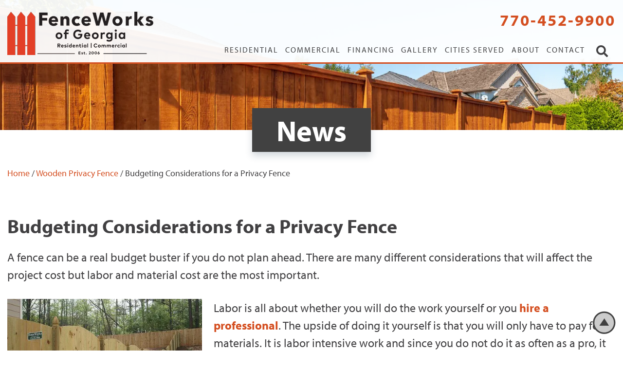

--- FILE ---
content_type: text/html; charset=UTF-8
request_url: https://www.fenceworksofga.com/budgeting-privacy-fence/
body_size: 29484
content:
<!DOCTYPE html> <html lang="en-US"> <head><script>if(navigator.userAgent.match(/MSIE|Internet Explorer/i)||navigator.userAgent.match(/Trident\/7\..*?rv:11/i)){let e=document.location.href;if(!e.match(/[?&]nonitro/)){if(e.indexOf("?")==-1){if(e.indexOf("#")==-1){document.location.href=e+"?nonitro=1"}else{document.location.href=e.replace("#","?nonitro=1#")}}else{if(e.indexOf("#")==-1){document.location.href=e+"&nonitro=1"}else{document.location.href=e.replace("#","&nonitro=1#")}}}}</script><meta http-equiv="X-UA-Compatible" content="IE=edge" /><meta charset="UTF-8" /><meta name="viewport" content="width=device-width, initial-scale=1, maximum-scale=5, user-scalable=yes" /><meta name="format-detection" content="telephone=no,email=no,url=no" /><meta name='robots' content='index, follow, max-image-preview:large, max-snippet:-1, max-video-preview:-1' /><title>Budgeting Considerations for a Privacy Fence | FenceWorks of Georgia</title><meta name="description" content="There are many different considerations that will affect the project cost but labor and material cost are the most important." /><meta property="og:locale" content="en_US" /><meta property="og:type" content="article" /><meta property="og:title" content="Budgeting Considerations for a Privacy Fence | FenceWorks of Georgia" /><meta property="og:description" content="There are many different considerations that will affect the project cost but labor and material cost are the most important." /><meta property="og:url" content="https://www.fenceworksofga.com/budgeting-privacy-fence/" /><meta property="og:site_name" content="FenceWorks of Georgia" /><meta property="article:publisher" content="https://www.facebook.com/AtlantaFence" /><meta property="article:published_time" content="2010-09-17T17:26:13+00:00" /><meta property="article:modified_time" content="2026-01-23T13:35:22+00:00" /><meta property="og:image" content="https://www.fenceworksofga.com/wp-content/uploads/2010/09/privacy-fence1-1.jpg" /><meta property="og:image:width" content="500" /><meta property="og:image:height" content="375" /><meta property="og:image:type" content="image/jpeg" /><meta name="author" content="dfenceworks" /><meta name="twitter:card" content="summary_large_image" /><meta name="twitter:creator" content="@FenceWorksGA" /><meta name="twitter:site" content="@FenceWorksGA" /><meta name="twitter:label1" content="Written by" /><meta name="twitter:data1" content="dfenceworks" /><meta name="twitter:label2" content="Est. reading time" /><meta name="twitter:data2" content="1 minute" /><meta name="generator" content="Site Kit by Google 1.107.0" /><meta name="cf-2fa-verify" content="jlougp97tr68e579sryixcli;yf[79tr" /><meta name="msapplication-TileImage" content="https://www.fenceworksofga.com/wp-content/uploads/2022/05/cropped-icon-logo-270x270.png" /><meta name="facebook-domain-verification" content="xm0jsoawf96d26tqd0ohuc7jyjnon2" /><meta name="generator" content="NitroPack" /><script>var NPSH,NitroScrollHelper;NPSH=NitroScrollHelper=function(){let e=null;const o=window.sessionStorage.getItem("nitroScrollPos");function t(){let e=JSON.parse(window.sessionStorage.getItem("nitroScrollPos"))||{};if(typeof e!=="object"){e={}}e[document.URL]=window.scrollY;window.sessionStorage.setItem("nitroScrollPos",JSON.stringify(e))}window.addEventListener("scroll",function(){if(e!==null){clearTimeout(e)}e=setTimeout(t,200)},{passive:true});let r={};r.getScrollPos=()=>{if(!o){return 0}const e=JSON.parse(o);return e[document.URL]||0};r.isScrolled=()=>{return r.getScrollPos()>document.documentElement.clientHeight*.5};return r}();</script><script>(function(){var a=false;var e=document.documentElement.classList;var i=navigator.userAgent.toLowerCase();var n=["android","iphone","ipad"];var r=n.length;var o;var d=null;for(var t=0;t<r;t++){o=n[t];if(i.indexOf(o)>-1)d=o;if(e.contains(o)){a=true;e.remove(o)}}if(a&&d){e.add(d);if(d=="iphone"||d=="ipad"){e.add("ios")}}})();</script><script type="text/worker" id="nitro-web-worker">var preloadRequests=0;var remainingCount={};var baseURI="";self.onmessage=function(e){switch(e.data.cmd){case"RESOURCE_PRELOAD":var o=e.data.requestId;remainingCount[o]=0;e.data.resources.forEach(function(e){preload(e,function(o){return function(){console.log(o+" DONE: "+e);if(--remainingCount[o]==0){self.postMessage({cmd:"RESOURCE_PRELOAD",requestId:o})}}}(o));remainingCount[o]++});break;case"SET_BASEURI":baseURI=e.data.uri;break}};async function preload(e,o){if(typeof URL!=="undefined"&&baseURI){try{var a=new URL(e,baseURI);e=a.href}catch(e){console.log("Worker error: "+e.message)}}console.log("Preloading "+e);try{var n=new Request(e,{mode:"no-cors",redirect:"follow"});await fetch(n);o()}catch(a){console.log(a);var r=new XMLHttpRequest;r.responseType="blob";r.onload=o;r.onerror=o;r.open("GET",e,true);r.send()}}</script><script id="nprl">(()=>{if(window.NPRL!=undefined)return;(function(e){var t=e.prototype;t.after||(t.after=function(){var e,t=arguments,n=t.length,r=0,i=this,o=i.parentNode,a=Node,c=String,u=document;if(o!==null){while(r<n){(e=t[r])instanceof a?(i=i.nextSibling)!==null?o.insertBefore(e,i):o.appendChild(e):o.appendChild(u.createTextNode(c(e)));++r}}})})(Element);var e,t;e=t=function(){var t=false;var r=window.URL||window.webkitURL;var i=true;var o=true;var a=2;var c=null;var u=null;var d=true;var s=window.nitroGtmExcludes!=undefined;var l=s?JSON.parse(atob(window.nitroGtmExcludes)).map(e=>new RegExp(e)):[];var f;var m;var v=null;var p=null;var g=null;var h={touch:["touchmove","touchend"],default:["mousemove","click","keydown","wheel"]};var E=true;var y=[];var w=false;var b=[];var S=0;var N=0;var L=false;var T=0;var R=null;var O=false;var A=false;var C=false;var P=[];var I=[];var M=[];var k=[];var x=false;var _={};var j=new Map;var B="noModule"in HTMLScriptElement.prototype;var q=requestAnimationFrame||mozRequestAnimationFrame||webkitRequestAnimationFrame||msRequestAnimationFrame;const D="gtm.js?id=";function H(e,t){if(!_[e]){_[e]=[]}_[e].push(t)}function U(e,t){if(_[e]){var n=0,r=_[e];for(var n=0;n<r.length;n++){r[n].call(this,t)}}}function Y(){(function(e,t){var r=null;var i=function(e){r(e)};var o=null;var a={};var c=null;var u=null;var d=0;e.addEventListener(t,function(r){if(["load","DOMContentLoaded"].indexOf(t)!=-1){if(u){Q(function(){e.triggerNitroEvent(t)})}c=true}else if(t=="readystatechange"){d++;n.ogReadyState=d==1?"interactive":"complete";if(u&&u>=d){n.documentReadyState=n.ogReadyState;Q(function(){e.triggerNitroEvent(t)})}}});e.addEventListener(t+"Nitro",function(e){if(["load","DOMContentLoaded"].indexOf(t)!=-1){if(!c){e.preventDefault();e.stopImmediatePropagation()}else{}u=true}else if(t=="readystatechange"){u=n.documentReadyState=="interactive"?1:2;if(d<u){e.preventDefault();e.stopImmediatePropagation()}}});switch(t){case"load":o="onload";break;case"readystatechange":o="onreadystatechange";break;case"pageshow":o="onpageshow";break;default:o=null;break}if(o){Object.defineProperty(e,o,{get:function(){return r},set:function(n){if(typeof n!=="function"){r=null;e.removeEventListener(t+"Nitro",i)}else{if(!r){e.addEventListener(t+"Nitro",i)}r=n}}})}Object.defineProperty(e,"addEventListener"+t,{value:function(r){if(r!=t||!n.startedScriptLoading||document.currentScript&&document.currentScript.hasAttribute("nitro-exclude")){}else{arguments[0]+="Nitro"}e.ogAddEventListener.apply(e,arguments);a[arguments[1]]=arguments[0]}});Object.defineProperty(e,"removeEventListener"+t,{value:function(t){var n=a[arguments[1]];arguments[0]=n;e.ogRemoveEventListener.apply(e,arguments)}});Object.defineProperty(e,"triggerNitroEvent"+t,{value:function(t,n){n=n||e;var r=new Event(t+"Nitro",{bubbles:true});r.isNitroPack=true;Object.defineProperty(r,"type",{get:function(){return t},set:function(){}});Object.defineProperty(r,"target",{get:function(){return n},set:function(){}});e.dispatchEvent(r)}});if(typeof e.triggerNitroEvent==="undefined"){(function(){var t=e.addEventListener;var n=e.removeEventListener;Object.defineProperty(e,"ogAddEventListener",{value:t});Object.defineProperty(e,"ogRemoveEventListener",{value:n});Object.defineProperty(e,"addEventListener",{value:function(n){var r="addEventListener"+n;if(typeof e[r]!=="undefined"){e[r].apply(e,arguments)}else{t.apply(e,arguments)}},writable:true});Object.defineProperty(e,"removeEventListener",{value:function(t){var r="removeEventListener"+t;if(typeof e[r]!=="undefined"){e[r].apply(e,arguments)}else{n.apply(e,arguments)}}});Object.defineProperty(e,"triggerNitroEvent",{value:function(t,n){var r="triggerNitroEvent"+t;if(typeof e[r]!=="undefined"){e[r].apply(e,arguments)}}})})()}}).apply(null,arguments)}Y(window,"load");Y(window,"pageshow");Y(window,"DOMContentLoaded");Y(document,"DOMContentLoaded");Y(document,"readystatechange");try{var F=new Worker(r.createObjectURL(new Blob([document.getElementById("nitro-web-worker").textContent],{type:"text/javascript"})))}catch(e){var F=new Worker("data:text/javascript;base64,"+btoa(document.getElementById("nitro-web-worker").textContent))}F.onmessage=function(e){if(e.data.cmd=="RESOURCE_PRELOAD"){U(e.data.requestId,e)}};if(typeof document.baseURI!=="undefined"){F.postMessage({cmd:"SET_BASEURI",uri:document.baseURI})}var G=function(e){if(--S==0){Q(K)}};var W=function(e){e.target.removeEventListener("load",W);e.target.removeEventListener("error",W);e.target.removeEventListener("nitroTimeout",W);if(e.type!="nitroTimeout"){clearTimeout(e.target.nitroTimeout)}if(--N==0&&S==0){Q(J)}};var X=function(e){var t=e.textContent;try{var n=r.createObjectURL(new Blob([t.replace(/^(?:<!--)?(.*?)(?:-->)?$/gm,"$1")],{type:"text/javascript"}))}catch(e){var n="data:text/javascript;base64,"+btoa(t.replace(/^(?:<!--)?(.*?)(?:-->)?$/gm,"$1"))}return n};var K=function(){n.documentReadyState="interactive";document.triggerNitroEvent("readystatechange");document.triggerNitroEvent("DOMContentLoaded");if(window.pageYOffset||window.pageXOffset){window.dispatchEvent(new Event("scroll"))}A=true;Q(function(){if(N==0){Q(J)}Q($)})};var J=function(){if(!A||O)return;O=true;R.disconnect();en();n.documentReadyState="complete";document.triggerNitroEvent("readystatechange");window.triggerNitroEvent("load",document);window.triggerNitroEvent("pageshow",document);if(window.pageYOffset||window.pageXOffset||location.hash){let e=typeof history.scrollRestoration!=="undefined"&&history.scrollRestoration=="auto";if(e&&typeof NPSH!=="undefined"&&NPSH.getScrollPos()>0&&window.pageYOffset>document.documentElement.clientHeight*.5){window.scrollTo(0,NPSH.getScrollPos())}else if(location.hash){try{let e=document.querySelector(location.hash);if(e){e.scrollIntoView()}}catch(e){}}}var e=null;if(a==1){e=eo}else{e=eu}Q(e)};var Q=function(e){setTimeout(e,0)};var V=function(e){if(e.type=="touchend"||e.type=="click"){g=e}};var $=function(){if(d&&g){setTimeout(function(e){return function(){var t=function(e,t,n){var r=new Event(e,{bubbles:true,cancelable:true});if(e=="click"){r.clientX=t;r.clientY=n}else{r.touches=[{clientX:t,clientY:n}]}return r};var n;if(e.type=="touchend"){var r=e.changedTouches[0];n=document.elementFromPoint(r.clientX,r.clientY);n.dispatchEvent(t("touchstart"),r.clientX,r.clientY);n.dispatchEvent(t("touchend"),r.clientX,r.clientY);n.dispatchEvent(t("click"),r.clientX,r.clientY)}else if(e.type=="click"){n=document.elementFromPoint(e.clientX,e.clientY);n.dispatchEvent(t("click"),e.clientX,e.clientY)}}}(g),150);g=null}};var z=function(e){if(e.tagName=="SCRIPT"&&!e.hasAttribute("data-nitro-for-id")&&!e.hasAttribute("nitro-document-write")||e.tagName=="IMG"&&(e.hasAttribute("src")||e.hasAttribute("srcset"))||e.tagName=="IFRAME"&&e.hasAttribute("src")||e.tagName=="LINK"&&e.hasAttribute("href")&&e.hasAttribute("rel")&&e.getAttribute("rel")=="stylesheet"){if(e.tagName==="IFRAME"&&e.src.indexOf("about:blank")>-1){return}var t="";switch(e.tagName){case"LINK":t=e.href;break;case"IMG":if(k.indexOf(e)>-1)return;t=e.srcset||e.src;break;default:t=e.src;break}var n=e.getAttribute("type");if(!t&&e.tagName!=="SCRIPT")return;if((e.tagName=="IMG"||e.tagName=="LINK")&&(t.indexOf("data:")===0||t.indexOf("blob:")===0))return;if(e.tagName=="SCRIPT"&&n&&n!=="text/javascript"&&n!=="application/javascript"){if(n!=="module"||!B)return}if(e.tagName==="SCRIPT"){if(k.indexOf(e)>-1)return;if(e.noModule&&B){return}let t=null;if(document.currentScript){if(document.currentScript.src&&document.currentScript.src.indexOf(D)>-1){t=document.currentScript}if(document.currentScript.hasAttribute("data-nitro-gtm-id")){e.setAttribute("data-nitro-gtm-id",document.currentScript.getAttribute("data-nitro-gtm-id"))}}else if(window.nitroCurrentScript){if(window.nitroCurrentScript.src&&window.nitroCurrentScript.src.indexOf(D)>-1){t=window.nitroCurrentScript}}if(t&&s){let n=false;for(const t of l){n=e.src?t.test(e.src):t.test(e.textContent);if(n){break}}if(!n){e.type="text/googletagmanagerscript";let n=t.hasAttribute("data-nitro-gtm-id")?t.getAttribute("data-nitro-gtm-id"):t.id;if(!j.has(n)){j.set(n,[])}let r=j.get(n);r.push(e);return}}if(!e.src){if(e.textContent.length>0){e.textContent+="\n;if(document.currentScript.nitroTimeout) {clearTimeout(document.currentScript.nitroTimeout);}; setTimeout(function() { this.dispatchEvent(new Event('load')); }.bind(document.currentScript), 0);"}else{return}}else{}k.push(e)}if(!e.hasOwnProperty("nitroTimeout")){N++;e.addEventListener("load",W,true);e.addEventListener("error",W,true);e.addEventListener("nitroTimeout",W,true);e.nitroTimeout=setTimeout(function(){console.log("Resource timed out",e);e.dispatchEvent(new Event("nitroTimeout"))},5e3)}}};var Z=function(e){if(e.hasOwnProperty("nitroTimeout")&&e.nitroTimeout){clearTimeout(e.nitroTimeout);e.nitroTimeout=null;e.dispatchEvent(new Event("nitroTimeout"))}};document.documentElement.addEventListener("load",function(e){if(e.target.tagName=="SCRIPT"||e.target.tagName=="IMG"){k.push(e.target)}},true);document.documentElement.addEventListener("error",function(e){if(e.target.tagName=="SCRIPT"||e.target.tagName=="IMG"){k.push(e.target)}},true);var ee=["appendChild","replaceChild","insertBefore","prepend","append","before","after","replaceWith","insertAdjacentElement"];var et=function(){if(s){window._nitro_setTimeout=window.setTimeout;window.setTimeout=function(e,t,...n){let r=document.currentScript||window.nitroCurrentScript;if(!r||r.src&&r.src.indexOf(D)==-1){return window._nitro_setTimeout.call(window,e,t,...n)}return window._nitro_setTimeout.call(window,function(e,t){return function(...n){window.nitroCurrentScript=e;t(...n)}}(r,e),t,...n)}}ee.forEach(function(e){HTMLElement.prototype["og"+e]=HTMLElement.prototype[e];HTMLElement.prototype[e]=function(...t){if(this.parentNode||this===document.documentElement){switch(e){case"replaceChild":case"insertBefore":t.pop();break;case"insertAdjacentElement":t.shift();break}t.forEach(function(e){if(!e)return;if(e.tagName=="SCRIPT"){z(e)}else{if(e.children&&e.children.length>0){e.querySelectorAll("script").forEach(z)}}})}return this["og"+e].apply(this,arguments)}})};var en=function(){if(s&&typeof window._nitro_setTimeout==="function"){window.setTimeout=window._nitro_setTimeout}ee.forEach(function(e){HTMLElement.prototype[e]=HTMLElement.prototype["og"+e]})};var er=async function(){if(o){ef(f);ef(V);if(v){clearTimeout(v);v=null}}if(T===1){L=true;return}else if(T===0){T=-1}n.startedScriptLoading=true;Object.defineProperty(document,"readyState",{get:function(){return n.documentReadyState},set:function(){}});var e=document.documentElement;var t={attributes:true,attributeFilter:["src"],childList:true,subtree:true};R=new MutationObserver(function(e,t){e.forEach(function(e){if(e.type=="childList"&&e.addedNodes.length>0){e.addedNodes.forEach(function(e){if(!document.documentElement.contains(e)){return}if(e.tagName=="IMG"||e.tagName=="IFRAME"||e.tagName=="LINK"){z(e)}})}if(e.type=="childList"&&e.removedNodes.length>0){e.removedNodes.forEach(function(e){if(e.tagName=="IFRAME"||e.tagName=="LINK"){Z(e)}})}if(e.type=="attributes"){var t=e.target;if(!document.documentElement.contains(t)){return}if(t.tagName=="IFRAME"||t.tagName=="LINK"||t.tagName=="IMG"||t.tagName=="SCRIPT"){z(t)}}})});R.observe(e,t);if(!s){et()}await Promise.all(P);var r=b.shift();var i=null;var a=false;while(r){var c;var u=JSON.parse(atob(r.meta));var d=u.delay;if(r.type=="inline"){var l=document.getElementById(r.id);if(l){l.remove()}else{r=b.shift();continue}c=X(l);if(c===false){r=b.shift();continue}}else{c=r.src}if(!a&&r.type!="inline"&&(typeof u.attributes.async!="undefined"||typeof u.attributes.defer!="undefined")){if(i===null){i=r}else if(i===r){a=true}if(!a){b.push(r);r=b.shift();continue}}var m=document.createElement("script");m.src=c;m.setAttribute("data-nitro-for-id",r.id);for(var p in u.attributes){try{if(u.attributes[p]===false){m.setAttribute(p,"")}else{m.setAttribute(p,u.attributes[p])}}catch(e){console.log("Error while setting script attribute",m,e)}}m.async=false;if(u.canonicalLink!=""&&Object.getOwnPropertyDescriptor(m,"src")?.configurable!==false){(e=>{Object.defineProperty(m,"src",{get:function(){return e.canonicalLink},set:function(){}})})(u)}if(d){setTimeout((function(e,t){var n=document.querySelector("[data-nitro-marker-id='"+t+"']");if(n){n.after(e)}else{document.head.appendChild(e)}}).bind(null,m,r.id),d)}else{m.addEventListener("load",G);m.addEventListener("error",G);if(!m.noModule||!B){S++}var g=document.querySelector("[data-nitro-marker-id='"+r.id+"']");if(g){Q(function(e,t){return function(){e.after(t)}}(g,m))}else{Q(function(e){return function(){document.head.appendChild(e)}}(m))}}r=b.shift()}};var ei=function(){var e=document.getElementById("nitro-deferred-styles");var t=document.createElement("div");t.innerHTML=e.textContent;return t};var eo=async function(e){isPreload=e&&e.type=="NitroPreload";if(!isPreload){T=-1;E=false;if(o){ef(f);ef(V);if(v){clearTimeout(v);v=null}}}if(w===false){var t=ei();let e=t.querySelectorAll('style,link[rel="stylesheet"]');w=e.length;if(w){let e=document.getElementById("nitro-deferred-styles-marker");e.replaceWith.apply(e,t.childNodes)}else if(isPreload){Q(ed)}else{es()}}else if(w===0&&!isPreload){es()}};var ea=function(){var e=ei();var t=e.childNodes;var n;var r=[];for(var i=0;i<t.length;i++){n=t[i];if(n.href){r.push(n.href)}}var o="css-preload";H(o,function(e){eo(new Event("NitroPreload"))});if(r.length){F.postMessage({cmd:"RESOURCE_PRELOAD",resources:r,requestId:o})}else{Q(function(){U(o)})}};var ec=function(){if(T===-1)return;T=1;var e=[];var t,n;for(var r=0;r<b.length;r++){t=b[r];if(t.type!="inline"){if(t.src){n=JSON.parse(atob(t.meta));if(n.delay)continue;if(n.attributes.type&&n.attributes.type=="module"&&!B)continue;e.push(t.src)}}}if(e.length){var i="js-preload";H(i,function(e){T=2;if(L){Q(er)}});F.postMessage({cmd:"RESOURCE_PRELOAD",resources:e,requestId:i})}};var eu=function(){while(I.length){style=I.shift();if(style.hasAttribute("nitropack-onload")){style.setAttribute("onload",style.getAttribute("nitropack-onload"));Q(function(e){return function(){e.dispatchEvent(new Event("load"))}}(style))}}while(M.length){style=M.shift();if(style.hasAttribute("nitropack-onerror")){style.setAttribute("onerror",style.getAttribute("nitropack-onerror"));Q(function(e){return function(){e.dispatchEvent(new Event("error"))}}(style))}}};var ed=function(){if(!x){if(i){Q(function(){var e=document.getElementById("nitro-critical-css");if(e){e.remove()}})}x=true;onStylesLoadEvent=new Event("NitroStylesLoaded");onStylesLoadEvent.isNitroPack=true;window.dispatchEvent(onStylesLoadEvent)}};var es=function(){if(a==2){Q(er)}else{eu()}};var el=function(e){m.forEach(function(t){document.addEventListener(t,e,true)})};var ef=function(e){m.forEach(function(t){document.removeEventListener(t,e,true)})};if(s){et()}return{setAutoRemoveCriticalCss:function(e){i=e},registerScript:function(e,t,n){b.push({type:"remote",src:e,id:t,meta:n})},registerInlineScript:function(e,t){b.push({type:"inline",id:e,meta:t})},registerStyle:function(e,t,n){y.push({href:e,rel:t,media:n})},onLoadStyle:function(e){I.push(e);if(w!==false&&--w==0){Q(ed);if(E){E=false}else{es()}}},onErrorStyle:function(e){M.push(e);if(w!==false&&--w==0){Q(ed);if(E){E=false}else{es()}}},loadJs:function(e,t){if(!e.src){var n=X(e);if(n!==false){e.src=n;e.textContent=""}}if(t){Q(function(e,t){return function(){e.after(t)}}(t,e))}else{Q(function(e){return function(){document.head.appendChild(e)}}(e))}},loadQueuedResources:async function(){window.dispatchEvent(new Event("NitroBootStart"));if(p){clearTimeout(p);p=null}window.removeEventListener("load",e.loadQueuedResources);f=a==1?er:eo;if(!o||g){Q(f)}else{if(navigator.userAgent.indexOf(" Edge/")==-1){ea();H("css-preload",ec)}el(f);if(u){if(c){v=setTimeout(f,c)}}else{}}},fontPreload:function(e){var t="critical-fonts";H(t,function(e){document.getElementById("nitro-critical-fonts").type="text/css"});F.postMessage({cmd:"RESOURCE_PRELOAD",resources:e,requestId:t})},boot:function(){if(t)return;t=true;C=typeof NPSH!=="undefined"&&NPSH.isScrolled();let n=document.prerendering;if(location.hash||C||n){o=false}m=h.default.concat(h.touch);p=setTimeout(e.loadQueuedResources,1500);el(V);if(C){e.loadQueuedResources()}else{window.addEventListener("load",e.loadQueuedResources)}},addPrerequisite:function(e){P.push(e)},getTagManagerNodes:function(e){if(!e)return j;return j.get(e)??[]}}}();var n,r;n=r=function(){var t=document.write;return{documentWrite:function(n,r){if(n&&n.hasAttribute("nitro-exclude")){return t.call(document,r)}var i=null;if(n.documentWriteContainer){i=n.documentWriteContainer}else{i=document.createElement("span");n.documentWriteContainer=i}var o=null;if(n){if(n.hasAttribute("data-nitro-for-id")){o=document.querySelector('template[data-nitro-marker-id="'+n.getAttribute("data-nitro-for-id")+'"]')}else{o=n}}i.innerHTML+=r;i.querySelectorAll("script").forEach(function(e){e.setAttribute("nitro-document-write","")});if(!i.parentNode){if(o){o.parentNode.insertBefore(i,o)}else{document.body.appendChild(i)}}var a=document.createElement("span");a.innerHTML=r;var c=a.querySelectorAll("script");if(c.length){c.forEach(function(t){var n=t.getAttributeNames();var r=document.createElement("script");n.forEach(function(e){r.setAttribute(e,t.getAttribute(e))});r.async=false;if(!t.src&&t.textContent){r.textContent=t.textContent}e.loadJs(r,o)})}},TrustLogo:function(e,t){var n=document.getElementById(e);var r=document.createElement("img");r.src=t;n.parentNode.insertBefore(r,n)},documentReadyState:"loading",ogReadyState:document.readyState,startedScriptLoading:false,loadScriptDelayed:function(e,t){setTimeout(function(){var t=document.createElement("script");t.src=e;document.head.appendChild(t)},t)}}}();document.write=function(e){n.documentWrite(document.currentScript,e)};document.writeln=function(e){n.documentWrite(document.currentScript,e+"\n")};window.NPRL=e;window.NitroResourceLoader=t;window.NPh=n;window.NitroPackHelper=r})();</script><template id="nitro-deferred-styles-marker"></template><style id="nitro-fonts">@font-face{font-family:"myriad-pro";src:url("https://cdn-ilehaef.nitrocdn.com/AeuDqtBXYIUdZQzFWGaxvTMmYuyqmGHB/assets/desktop/source/rev-5498aa3/use.typekit.net/af/1b1b1e/00000000000000000001709e/27/12def2bd54919649713179beb3186c70.l") format("woff2");font-display:swap;font-style:normal;font-weight:700;font-stretch:normal}@font-face{font-family:"myriad-pro";src:url("https://cdn-ilehaef.nitrocdn.com/AeuDqtBXYIUdZQzFWGaxvTMmYuyqmGHB/assets/desktop/source/rev-5498aa3/use.typekit.net/af/2e2357/00000000000000000001709f/27/d784a0ff645635173d03a86ff33f263f.l") format("woff2");font-display:swap;font-style:italic;font-weight:700;font-stretch:normal}@font-face{font-family:"myriad-pro";src:url("https://cdn-ilehaef.nitrocdn.com/AeuDqtBXYIUdZQzFWGaxvTMmYuyqmGHB/assets/desktop/source/rev-5498aa3/use.typekit.net/af/d32e26/00000000000000000001709b/27/e9893aef5fe87bdef66061bbb41339a6.l") format("woff2");font-display:swap;font-style:italic;font-weight:400;font-stretch:normal}@font-face{font-family:"myriad-pro";src:url("https://cdn-ilehaef.nitrocdn.com/AeuDqtBXYIUdZQzFWGaxvTMmYuyqmGHB/assets/desktop/source/rev-5498aa3/use.typekit.net/af/cafa63/00000000000000000001709a/27/8755433b4f59eb734842bb6d74528f06.l") format("woff2");font-display:swap;font-style:normal;font-weight:400;font-stretch:normal}@font-face{font-family:"Font Awesome 5 Free";font-style:normal;font-weight:400;font-display:swap;src:url("https://cdn-ilehaef.nitrocdn.com/AeuDqtBXYIUdZQzFWGaxvTMmYuyqmGHB/assets/static/source/rev-5498aa3/www.fenceworksofga.com/wp-content/themes/fenceworks/assets/fonts/fa-regular-400.woff2") format("woff2")}@font-face{font-family:"Font Awesome 5 Free";font-style:normal;font-weight:900;font-display:swap;src:url("https://cdn-ilehaef.nitrocdn.com/AeuDqtBXYIUdZQzFWGaxvTMmYuyqmGHB/assets/static/source/rev-5498aa3/www.fenceworksofga.com/wp-content/themes/fenceworks/assets/fonts/fa-solid-900.woff2") format("woff2")}</style><style type="text/css" id="nitro-critical-css">html{line-height:1.15;-webkit-text-size-adjust:100%}body{margin:0}h1{font-size:2em;margin:.67em 0}a{background-color:transparent}strong{font-weight:bolder}img{border-style:none}button,input{font-family:inherit;font-size:100%;line-height:1.15;margin:0}button,input{overflow:visible}button{text-transform:none}button,[type="button"],[type="submit"]{-webkit-appearance:button}button::-moz-focus-inner,[type="button"]::-moz-focus-inner,[type="submit"]::-moz-focus-inner{border-style:none;padding:0}button:-moz-focusring,[type="button"]:-moz-focusring,[type="submit"]:-moz-focusring{outline:1px dotted ButtonText}[type="search"]{-webkit-appearance:textfield;outline-offset:-2px}[type="search"]::-webkit-search-decoration{-webkit-appearance:none}::-webkit-file-upload-button{-webkit-appearance:button;font:inherit}template{display:none}html{-webkit-box-sizing:border-box;box-sizing:border-box;font-size:100%}*,*::before,*::after{-webkit-box-sizing:inherit;box-sizing:inherit}body{margin:0;padding:0;background:#fff;font-family:"myriad-pro",sans-serif;font-weight:normal;line-height:1.5;color:#414042;-webkit-font-smoothing:antialiased;-moz-osx-font-smoothing:grayscale}img{display:inline-block;vertical-align:middle;max-width:100%;height:auto;-ms-interpolation-mode:bicubic}button{padding:0;-webkit-appearance:none;-moz-appearance:none;appearance:none;border:0;border-radius:0;background:transparent;line-height:1}button,input{font-family:inherit}[type='search']{display:block;-webkit-box-sizing:border-box;box-sizing:border-box;width:100%;height:2.6875rem;margin:0 0 1rem;padding:.625rem .9375rem;border:1px solid #cacaca;border-radius:0;background-color:#fff;-webkit-box-shadow:none;box-shadow:none;font-family:inherit;font-size:1rem;font-weight:normal;line-height:1.5;color:#414042;-webkit-appearance:none;-moz-appearance:none;appearance:none}[type='submit'],[type='button']{-webkit-appearance:none;-moz-appearance:none;appearance:none;border-radius:0}input[type='search']{-webkit-box-sizing:border-box;box-sizing:border-box}::-webkit-input-placeholder{color:#cacaca}::-moz-placeholder{color:#cacaca}:-ms-input-placeholder{color:#cacaca}::-ms-input-placeholder{color:#cacaca}::placeholder{color:#cacaca}label{display:block;margin:0;font-size:inherit;font-weight:normal;line-height:1.5;color:#414042}div,ul,li,h1,h2,form,p{margin:0;padding:0}p{margin-bottom:1rem;font-size:inherit;line-height:inherit;text-rendering:optimizeLegibility}strong{font-weight:bold;line-height:inherit}h1,h2{font-family:"myriad-pro",sans-serif;font-style:normal;font-weight:700;color:inherit;text-rendering:optimizeLegibility}h1{font-size:1.5rem;line-height:1.5;margin-top:0;margin-bottom:1rem}h2{font-size:1.25rem;line-height:1.5;margin-top:0;margin-bottom:1rem}@media print,screen and (min-width:40.0625em){h1{font-size:2.5625rem}h2{font-size:2.1875rem}}a{line-height:inherit;color:#414042;text-decoration:none}a img{border:0}ul{margin-bottom:1rem;list-style-position:outside;line-height:inherit}li{font-size:inherit}ul{margin-left:1.25rem;list-style-type:disc}ul ul{margin-left:1.25rem;margin-bottom:0}.grid-container{padding-right:.9375rem;padding-left:.9375rem;max-width:104.375rem;margin-left:auto;margin-right:auto}.grid-x{display:-webkit-box;display:-webkit-flex;display:-ms-flexbox;display:flex;-webkit-box-orient:horizontal;-webkit-box-direction:normal;-webkit-flex-flow:row wrap;-ms-flex-flow:row wrap;flex-flow:row wrap}.cell{-webkit-box-flex:0;-webkit-flex:0 0 auto;-ms-flex:0 0 auto;flex:0 0 auto;min-height:0px;min-width:0px;width:100%}.grid-x>.small-12{-webkit-flex-basis:auto;-ms-flex-preferred-size:auto;flex-basis:auto}@media print,screen and (min-width:40.0625em){.grid-x>.medium-12{-webkit-flex-basis:auto;-ms-flex-preferred-size:auto;flex-basis:auto}}@media print,screen and (min-width:64.0625em){.grid-x>.large-3,.grid-x>.large-7,.grid-x>.large-9,.grid-x>.large-12{-webkit-flex-basis:auto;-ms-flex-preferred-size:auto;flex-basis:auto}}.grid-x>.small-12{-webkit-box-flex:0;-webkit-flex:0 0 auto;-ms-flex:0 0 auto;flex:0 0 auto}.grid-x>.small-12{width:100%}@media print,screen and (min-width:40.0625em){.grid-x>.medium-12{-webkit-box-flex:0;-webkit-flex:0 0 auto;-ms-flex:0 0 auto;flex:0 0 auto}.grid-x>.medium-12{width:100%}}@media print,screen and (min-width:64.0625em){.grid-x>.large-3,.grid-x>.large-7,.grid-x>.large-9,.grid-x>.large-12{-webkit-box-flex:0;-webkit-flex:0 0 auto;-ms-flex:0 0 auto;flex:0 0 auto}.grid-x>.large-3{width:25%}.grid-x>.large-7{width:58.33333%}.grid-x>.large-9{width:75%}.grid-x>.large-12{width:100%}}.grid-margin-x{margin-left:-.9375rem;margin-right:-.9375rem}.grid-margin-x>.cell{width:calc(100% - 1.875rem);margin-left:.9375rem;margin-right:.9375rem}.grid-margin-x>.small-12{width:calc(100% - 1.875rem)}@media print,screen and (min-width:64.0625em){.grid-margin-x>.large-12{width:calc(100% - 1.875rem)}}.grid-margin-x{margin-right:-15px;margin-left:-15px}.grid-margin-x>.cell{margin-right:15px;margin-left:15px}.grid-container{padding-right:15px;padding-left:15px}.grid-margin-x>.small-12{width:calc(100% - 30px)}@media print,screen and (min-width:40.0625em){.grid-container{padding-right:15px;padding-left:15px}}@media print,screen and (min-width:64.0625em){.grid-container{padding-right:15px;padding-left:15px}}@media screen and (min-width:75.0625em){.grid-container{padding-right:15px;padding-left:15px}}button{display:inline-block;vertical-align:middle;margin:0;padding:.625rem .9375rem;border:1px solid transparent;border-radius:0;font-family:inherit;font-size:1rem;-webkit-appearance:none;line-height:1;text-align:center;background-color:#414042;color:#fff}.menu{padding:0;margin:0;list-style:none;position:relative;display:-webkit-box;display:-webkit-flex;display:-ms-flexbox;display:flex;-webkit-flex-wrap:wrap;-ms-flex-wrap:wrap;flex-wrap:wrap}.menu a{line-height:1;text-decoration:none;display:block;padding:0 .9375rem}.menu a{margin-bottom:0}.menu{-webkit-flex-wrap:wrap;-ms-flex-wrap:wrap;flex-wrap:wrap;-webkit-box-orient:horizontal;-webkit-box-direction:normal;-webkit-flex-direction:row;-ms-flex-direction:row;flex-direction:row}.title-bar{padding:0;background:#414042;color:#fff;display:-webkit-box;display:-webkit-flex;display:-ms-flexbox;display:flex;-webkit-box-pack:start;-webkit-justify-content:flex-start;-ms-flex-pack:start;justify-content:flex-start;-webkit-box-align:center;-webkit-align-items:center;-ms-flex-align:center;align-items:center}.title-bar .menu-icon{margin-left:.9375rem;margin-right:.9375rem}.title-bar-title{display:inline-block;vertical-align:middle;font-weight:bold}.clearfix::before,.clearfix::after{display:table;content:" ";-webkit-flex-basis:0;-ms-flex-preferred-size:0;flex-basis:0;-webkit-box-ordinal-group:2;-webkit-order:1;-ms-flex-order:1;order:1}.clearfix::after{clear:both}.align-center{-webkit-box-pack:center;-webkit-justify-content:center;-ms-flex-pack:center;justify-content:center}@media print,screen and (min-width:64.0625em){.hide-for-large{display:none !important}}.fa{-moz-osx-font-smoothing:grayscale;-webkit-font-smoothing:antialiased;display:inline-block;font-style:normal;font-variant:normal;text-rendering:auto;line-height:1}.fa-search:before{content:""}.fa{font-family:"Font Awesome 5 Free";font-weight:900}body{font-size:1rem}h1{font-size:60px}@media screen and (max-width:40.06125em){h1{font-size:30px}}h2{font-size:40px}p{font-size:24px}ul{font-size:24px;margin-left:2.25rem}a{color:#414042;text-decoration:none}.no-outline button,.no-outline a{outline:none}[type=search]{height:2.875rem;margin-bottom:0}button{border-width:1px;text-decoration:none}.button-small{background-color:rgba(255,255,255,0);color:#414042;font-size:24px}@media screen and (max-width:64.06125em){.button-small{background-color:#414042;color:#fff}}.alignleft{float:left;margin:0 1em 1em 0}@media screen and (max-width:40.06125em){.alignleft{float:none;margin:0 0 1em}}html{height:100%}body{position:static !important;display:flex;flex-direction:column;height:auto;min-height:100vh}main{display:block}*:last-child{margin-bottom:0}.grid-container{width:100%}.css-clip{position:absolute;overflow:hidden;clip:rect(1px,1px,1px,1px);width:1px;height:1px;margin:-1px;padding:0;border:0;word-wrap:normal !important;clip-path:inset(50%)}.main-content{padding-top:50px;padding-bottom:50px}.search-form{position:relative}.search-form__input{padding-right:75px}.search-form__submit{position:absolute;top:0;right:0;bottom:0;height:auto;padding:10px 15px}.search-form__submit::after{font-family:"Font Awesome 5 Free";font-size:20px;font-weight:900}.header{padding-top:24px;border-bottom:solid #d44f21;width:100%;position:fixed;background-color:rgba(255,255,255,.95);z-index:10}@media screen and (max-width:64.06125em){.header{position:relative;top:0;padding-top:15px}}@media screen and (max-width:40.06125em){.header{padding-top:0}}.header__container-row{display:flex;justify-content:flex-end}@media screen and (max-width:64.06125em){.header__container-block{width:100%}}.header__phone{text-align:end;margin-top:-7px}.header__phone a{color:#d44f21;font-size:33px;text-decoration:none;font-weight:bold;letter-spacing:3px}@media screen and (max-width:64.06125em){.header__phone{text-align:center;padding-top:0}.header__phone a{font-size:25px}}@media screen and (max-width:40.06125em){.header__phone{text-align:center}}@media screen and (max-width:64.06125em){.header__button-search{background:#414042;display:none}}@media screen and (max-width:64.06125em){.header__button-search button{padding:10px 10px 9px}}.header__search-form{display:flex;justify-content:flex-end}.header__search-form form{width:33%}@media screen and (max-width:64.06125em){.header__search-form form{width:100%}}@media screen and (max-width:40.06125em){.header__search-form form{width:100%}}.none{display:none}.logo a{display:inline-block}.logo img{width:100%;height:auto;object-fit:contain}@media screen and (max-width:64.06125em){.logo{display:flex;justify-content:center;padding-bottom:20px}}@media screen and (max-width:40.06125em){.logo{padding:20px 0}}@media screen and (max-width:64.06125em){.menu-grid-container{padding-left:0;padding-right:0}.title-bar{line-height:45px}.title-bar .menu-icon{padding:0;border:none;background-color:transparent;position:relative;display:inline-block;vertical-align:middle;width:30px;height:24px}.title-bar .menu-icon span{top:0;display:block}.title-bar .menu-icon span::before,.title-bar .menu-icon span::after{content:"";display:block}.title-bar .menu-icon span,.title-bar .menu-icon span::before,.title-bar .menu-icon span::after{position:absolute;left:0;width:100%;height:3px;background-color:#fff;border-radius:0}.title-bar .menu-icon span::before{top:10px}.title-bar .menu-icon span::after{top:20px}.top-bar{display:none;background:#414042}.header-menu{background:transparent}.header-menu li>a{background:#414042;color:#fff;line-height:45px}.header-menu li.current_page_parent>a{background:#4e4d4f}.header-menu .submenu{padding-left:25px}.header-menu .submenu a{padding-left:1.54688rem}.header-menu .submenu .submenu a{padding-left:2.15625rem}}@media print,screen and (min-width:64.0625em){.header-menu.menu li{padding:0 2px}}@media print,screen and (min-width:40.0625em){.header-menu.menu{padding-left:0;padding-right:0;justify-content:space-between}.header-menu.menu li{letter-spacing:2px}.header-menu.menu li>a{line-height:40px;color:#414042;font-size:20px;font-weight:bold;text-transform:uppercase}.header-menu.menu li.current_page_parent>a{background:#d44f21;color:#fff}.header-menu.menu .submenu{z-index:11;display:none;background:#bebfbd}.header-menu.menu .submenu li>a{background:#bebfbd;color:#414042;line-height:30px}.header-menu.menu .submenu li.current_page_parent>a{background:#5b595c;color:#fff}}@media screen and (min-width:40.0625em) and (max-width:104.3125em){.header-menu.menu{padding-left:0;padding-right:0;justify-content:start}}@media screen and (max-width:83.6875em){.header-menu.menu li a{font-size:14px !important;font-weight:normal;padding:0 5px}}@media screen and (max-width:84.6875em){.header-menu.menu li a{font-size:16px !important;font-weight:normal;padding:0 5px}}@media screen and (max-width:70.5em){.header-menu.menu li a{font-size:13px !important;font-weight:normal;padding:0 5px}}@media screen and (max-width:104.75em){.header-menu.menu li a{font-size:18px;padding:0 5px}}@media screen and (max-width:64.06125em){.header-menu.menu li a{font-size:20px !important;padding:0 0 0 5px}}@media screen and (max-width:64.06125em){.header-menu.menu li a{color:#fff}}.footer{padding-top:350px;background-color:#262626;color:#fff;position:relative}@media screen and (max-width:96.8125em){.footer{padding-top:30px;padding-right:15px;padding-left:15px}}.footer-single{padding-top:50px}button::-moz-focus-inner{padding:0;border:0}.post-page__single{padding:50px 0}.post-page__single img{width:450px;object-fit:cover;background-size:cover}@media screen and (max-width:81.25em){.post-page__single img{width:400px;height:auto;object-fit:cover}}.post-page__text p{margin-bottom:2rem}.post-page__text p a{color:#d44f21;font-weight:bold}.post-page__text a{font-weight:bold;color:#d44f21}.main-content{padding:0}.hero{text-align:center}.hero img{width:100%}.hero__title{color:#fff;display:inline-block;background-color:#414141;-webkit-box-shadow:0px 8px 14px 0px rgba(34,60,80,.2);-moz-box-shadow:0px 8px 14px 0px rgba(34,60,80,.2);box-shadow:0px 8px 14px 0px rgba(34,60,80,.2);margin-top:-45px;padding:0 50px}@media screen and (max-width:64.06125em){.hero__title{margin-top:0}}@media screen and (max-width:40.06125em){.hero__title{margin-top:0}}.breadcrumbs-page{font-size:18px;padding:30px 0 15px}.breadcrumbs-page .breadcrumbs__link{color:#d44f21}.button-top{position:fixed;z-index:99;bottom:4%;right:1%;padding:0;background-color:transparent}.button-top:before{content:url("https://cdn-ilehaef.nitrocdn.com/AeuDqtBXYIUdZQzFWGaxvTMmYuyqmGHB/assets/images/optimized/rev-e516ac7/www.fenceworksofga.com/wp-content/themes/fenceworks/assets/images/icons8-up-50.png")}@media only screen and (max-width:1024px){.header{position:fixed}}:root{--wp--preset--aspect-ratio--square:1;--wp--preset--aspect-ratio--4-3:4/3;--wp--preset--aspect-ratio--3-4:3/4;--wp--preset--aspect-ratio--3-2:3/2;--wp--preset--aspect-ratio--2-3:2/3;--wp--preset--aspect-ratio--16-9:16/9;--wp--preset--aspect-ratio--9-16:9/16;--wp--preset--color--black:#000;--wp--preset--color--cyan-bluish-gray:#abb8c3;--wp--preset--color--white:#fff;--wp--preset--color--pale-pink:#f78da7;--wp--preset--color--vivid-red:#cf2e2e;--wp--preset--color--luminous-vivid-orange:#ff6900;--wp--preset--color--luminous-vivid-amber:#fcb900;--wp--preset--color--light-green-cyan:#7bdcb5;--wp--preset--color--vivid-green-cyan:#00d084;--wp--preset--color--pale-cyan-blue:#8ed1fc;--wp--preset--color--vivid-cyan-blue:#0693e3;--wp--preset--color--vivid-purple:#9b51e0;--wp--preset--gradient--vivid-cyan-blue-to-vivid-purple:linear-gradient(135deg,#0693e3 0%,#9b51e0 100%);--wp--preset--gradient--light-green-cyan-to-vivid-green-cyan:linear-gradient(135deg,#7adcb4 0%,#00d082 100%);--wp--preset--gradient--luminous-vivid-amber-to-luminous-vivid-orange:linear-gradient(135deg,#fcb900 0%,#ff6900 100%);--wp--preset--gradient--luminous-vivid-orange-to-vivid-red:linear-gradient(135deg,#ff6900 0%,#cf2e2e 100%);--wp--preset--gradient--very-light-gray-to-cyan-bluish-gray:linear-gradient(135deg,#eee 0%,#a9b8c3 100%);--wp--preset--gradient--cool-to-warm-spectrum:linear-gradient(135deg,#4aeadc 0%,#9778d1 20%,#cf2aba 40%,#ee2c82 60%,#fb6962 80%,#fef84c 100%);--wp--preset--gradient--blush-light-purple:linear-gradient(135deg,#ffceec 0%,#9896f0 100%);--wp--preset--gradient--blush-bordeaux:linear-gradient(135deg,#fecda5 0%,#fe2d2d 50%,#6b003e 100%);--wp--preset--gradient--luminous-dusk:linear-gradient(135deg,#ffcb70 0%,#c751c0 50%,#4158d0 100%);--wp--preset--gradient--pale-ocean:linear-gradient(135deg,#fff5cb 0%,#b6e3d4 50%,#33a7b5 100%);--wp--preset--gradient--electric-grass:linear-gradient(135deg,#caf880 0%,#71ce7e 100%);--wp--preset--gradient--midnight:linear-gradient(135deg,#020381 0%,#2874fc 100%);--wp--preset--font-size--small:13px;--wp--preset--font-size--medium:20px;--wp--preset--font-size--large:36px;--wp--preset--font-size--x-large:42px;--wp--preset--spacing--20:.44rem;--wp--preset--spacing--30:.67rem;--wp--preset--spacing--40:1rem;--wp--preset--spacing--50:1.5rem;--wp--preset--spacing--60:2.25rem;--wp--preset--spacing--70:3.38rem;--wp--preset--spacing--80:5.06rem;--wp--preset--shadow--natural:6px 6px 9px rgba(0,0,0,.2);--wp--preset--shadow--deep:12px 12px 50px rgba(0,0,0,.4);--wp--preset--shadow--sharp:6px 6px 0px rgba(0,0,0,.2);--wp--preset--shadow--outlined:6px 6px 0px -3px #fff,6px 6px #000;--wp--preset--shadow--crisp:6px 6px 0px #000}:where(section h1),:where(article h1),:where(nav h1),:where(aside h1){font-size:2em}</style>         <link href="https://fonts.googleapis.com" rel="preconnect" /> <link href="https://fonts.gstatic.com" crossorigin rel="preconnect" />       <link rel="canonical" href="https://www.fenceworksofga.com/budgeting-privacy-fence/" />                      <script type="application/ld+json" class="yoast-schema-graph">{"@context":"https://schema.org","@graph":[{"@type":"Article","@id":"https://www.fenceworksofga.com/budgeting-privacy-fence/#article","isPartOf":{"@id":"https://www.fenceworksofga.com/budgeting-privacy-fence/"},"author":{"name":"dfenceworks","@id":"https://www.fenceworksofga.com/#/schema/person/57a9fe6e7e6a5d6dc6751687b2e2b53b"},"headline":"Budgeting Considerations for a Privacy Fence","datePublished":"2010-09-17T17:26:13+00:00","dateModified":"2026-01-23T13:35:22+00:00","mainEntityOfPage":{"@id":"https://www.fenceworksofga.com/budgeting-privacy-fence/"},"wordCount":270,"commentCount":0,"publisher":{"@id":"https://www.fenceworksofga.com/#organization"},"image":{"@id":"https://www.fenceworksofga.com/budgeting-privacy-fence/#primaryimage"},"thumbnailUrl":"https://www.fenceworksofga.com/wp-content/uploads/2010/09/privacy-fence1-1.jpg","keywords":["fence contractor in atlantafence install atlanta ga"],"articleSection":["Wooden Privacy Fence"],"inLanguage":"en-US","potentialAction":[{"@type":"CommentAction","name":"Comment","target":["https://www.fenceworksofga.com/budgeting-privacy-fence/#respond"]}]},{"@type":"WebPage","@id":"https://www.fenceworksofga.com/budgeting-privacy-fence/","url":"https://www.fenceworksofga.com/budgeting-privacy-fence/","name":"Budgeting Considerations for a Privacy Fence | FenceWorks of Georgia","isPartOf":{"@id":"https://www.fenceworksofga.com/#website"},"primaryImageOfPage":{"@id":"https://www.fenceworksofga.com/budgeting-privacy-fence/#primaryimage"},"image":{"@id":"https://www.fenceworksofga.com/budgeting-privacy-fence/#primaryimage"},"thumbnailUrl":"https://www.fenceworksofga.com/wp-content/uploads/2010/09/privacy-fence1-1.jpg","datePublished":"2010-09-17T17:26:13+00:00","dateModified":"2026-01-23T13:35:22+00:00","description":"There are many different considerations that will affect the project cost but labor and material cost are the most important.","breadcrumb":{"@id":"https://www.fenceworksofga.com/budgeting-privacy-fence/#breadcrumb"},"inLanguage":"en-US","potentialAction":[{"@type":"ReadAction","target":["https://www.fenceworksofga.com/budgeting-privacy-fence/"]}]},{"@type":"ImageObject","inLanguage":"en-US","@id":"https://www.fenceworksofga.com/budgeting-privacy-fence/#primaryimage","url":"https://www.fenceworksofga.com/wp-content/uploads/2010/09/privacy-fence1-1.jpg","contentUrl":"https://www.fenceworksofga.com/wp-content/uploads/2010/09/privacy-fence1-1.jpg","width":500,"height":375,"caption":"privacy fence"},{"@type":"BreadcrumbList","@id":"https://www.fenceworksofga.com/budgeting-privacy-fence/#breadcrumb","itemListElement":[{"@type":"ListItem","position":1,"name":"Home","item":"https://www.fenceworksofga.com/"},{"@type":"ListItem","position":2,"name":"News","item":"https://www.fenceworksofga.com/news/"},{"@type":"ListItem","position":3,"name":"Budgeting Considerations for a Privacy Fence"}]},{"@type":"WebSite","@id":"https://www.fenceworksofga.com/#website","url":"https://www.fenceworksofga.com/","name":"FenceWorks of Georgia","description":"Your Atlanta Fence Contractors","publisher":{"@id":"https://www.fenceworksofga.com/#organization"},"potentialAction":[{"@type":"SearchAction","target":{"@type":"EntryPoint","urlTemplate":"https://www.fenceworksofga.com/?s={search_term_string}"},"query-input":"required name=search_term_string"}],"inLanguage":"en-US"},{"@type":"Organization","@id":"https://www.fenceworksofga.com/#organization","name":"FenceWorks of Georgia","url":"https://www.fenceworksofga.com/","logo":{"@type":"ImageObject","inLanguage":"en-US","@id":"https://www.fenceworksofga.com/#/schema/logo/image/","url":"https://www.fenceworksofga.com/wp-content/uploads/2022/06/logo.png","contentUrl":"https://www.fenceworksofga.com/wp-content/uploads/2022/06/logo.png","width":363,"height":110,"caption":"FenceWorks of Georgia"},"image":{"@id":"https://www.fenceworksofga.com/#/schema/logo/image/"},"sameAs":["https://www.facebook.com/AtlantaFence","https://twitter.com/FenceWorksGA"]},{"@type":"Person","@id":"https://www.fenceworksofga.com/#/schema/person/57a9fe6e7e6a5d6dc6751687b2e2b53b","name":"dfenceworks","image":{"@type":"ImageObject","inLanguage":"en-US","@id":"https://www.fenceworksofga.com/#/schema/person/image/","url":"https://secure.gravatar.com/avatar/3582da56cad3118bf58f21af5acfe93b58190806b3f0ca27995f6952565f8b9a?s=96&d=mm&r=g","contentUrl":"https://secure.gravatar.com/avatar/3582da56cad3118bf58f21af5acfe93b58190806b3f0ca27995f6952565f8b9a?s=96&d=mm&r=g","caption":"dfenceworks"},"sameAs":["https://www.fenceworksofga.com"]}]}</script>  <link href='//www.googletagmanager.com' rel="dns-prefetch" />      <link rel='stylesheet' id='magnific-css' href='https://www.fenceworksofga.com/wp-content/themes/fenceworks/assets/scss/plugins/_magnific.scss?ver=1.1.0' media='all' />   <template data-nitro-marker-id="jquery-core-js"></template> <template data-nitro-marker-id="jquery-migrate-js"></template> <template data-nitro-marker-id="grw-public-main-js-js"></template> <template data-nitro-marker-id="foobox-free-min-js-before"></template> <template data-nitro-marker-id="foobox-free-min-js"></template>  <template data-nitro-marker-id="google_gtagjs-js"></template> <template data-nitro-marker-id="google_gtagjs-js-after"></template>  <script nitro-exclude>
function uet_report_conversion() {
     window.uetq = window.uetq || [];
     window.uetq.push('event', 'PhoneCaptured', {});
}
</script> <script nitro-exclude>function uet_report_conversion() {window.uetq = window.uetq || [];window.uetq.push('event', 'ChatCompleted', {});}</script> <template data-nitro-marker-id="d0a144cddf25affb8c46a14b39c37f16-1"></template> <template data-nitro-marker-id="be1a6abfb2038d676edae29887298b51-1"></template>  <template data-nitro-marker-id="9e440694822194c3ff550cf4ed144e59-1"></template>  <link rel="icon" sizes="32x32" href="https://cdn-ilehaef.nitrocdn.com/AeuDqtBXYIUdZQzFWGaxvTMmYuyqmGHB/assets/images/optimized/rev-e516ac7/www.fenceworksofga.com/wp-content/uploads/2022/05/cropped-icon-logo-32x32.png" /> <link rel="icon" sizes="192x192" href="https://cdn-ilehaef.nitrocdn.com/AeuDqtBXYIUdZQzFWGaxvTMmYuyqmGHB/assets/images/optimized/rev-e516ac7/www.fenceworksofga.com/wp-content/uploads/2022/05/cropped-icon-logo-192x192.png" /> <link rel="apple-touch-icon" href="https://cdn-ilehaef.nitrocdn.com/AeuDqtBXYIUdZQzFWGaxvTMmYuyqmGHB/assets/images/optimized/rev-e516ac7/www.fenceworksofga.com/wp-content/uploads/2022/05/cropped-icon-logo-180x180.png" />    <template data-nitro-marker-id="667f69d24e1c5bd679fd558292cd6b1f-1"></template>   <template data-nitro-marker-id="3a3c3afd24ccac7942632d0eae0b6dc7-1"></template> <noscript><img height="1" width="1" style="display:none" src="https://www.facebook.com/tr?id=1539126504036689&ev=PageView&noscript=1" /></noscript>  <script nitro-exclude>
  (function(w,d,t,r,u)
  {
    var f,n,i;
    w[u]=w[u]||[],f=function()
    {
      var o={ti:"343220642", enableAutoSpaTracking: true};
      o.q=w[u],w[u]=new UET(o),w[u].push("pageLoad")
    },
    n=d.createElement(t),n.src=r,n.async=1,n.onload=n.onreadystatechange=function()
    {
      var s=this.readyState;
      s&&s!=="loaded"&&s!=="complete"||(f(),n.onload=n.onreadystatechange=null)
    },
    i=d.getElementsByTagName(t)[0],i.parentNode.insertBefore(n,i)
  })
  (window,document,"script","//bat.bing.com/bat.js","uetq");
</script>  <script nitro-exclude>window.IS_NITROPACK=!0;window.NITROPACK_STATE='FRESH';</script><style>.nitro-cover{visibility:hidden!important;}</style><script nitro-exclude>window.nitro_lazySizesConfig=window.nitro_lazySizesConfig||{};window.nitro_lazySizesConfig.lazyClass="nitro-lazy";nitro_lazySizesConfig.srcAttr="nitro-lazy-src";nitro_lazySizesConfig.srcsetAttr="nitro-lazy-srcset";nitro_lazySizesConfig.expand=10;nitro_lazySizesConfig.expFactor=1;nitro_lazySizesConfig.hFac=1;nitro_lazySizesConfig.loadMode=1;nitro_lazySizesConfig.ricTimeout=50;nitro_lazySizesConfig.loadHidden=true;(function(){let t=null;let e=false;let a=false;let i=window.scrollY;let r=Date.now();function n(){window.removeEventListener("scroll",n);window.nitro_lazySizesConfig.expand=300}function o(t){let e=t.timeStamp-r;let a=Math.abs(i-window.scrollY)/e;let n=Math.max(a*200,300);r=t.timeStamp;i=window.scrollY;window.nitro_lazySizesConfig.expand=n}window.addEventListener("scroll",o,{passive:true});window.addEventListener("NitroStylesLoaded",function(){e=true});window.addEventListener("load",function(){a=true});document.addEventListener("lazybeforeunveil",function(t){let e=false;let a=t.target.getAttribute("nitro-lazy-mask");if(a){let i="url("+a+")";t.target.style.maskImage=i;t.target.style.webkitMaskImage=i;e=true}let i=t.target.getAttribute("nitro-lazy-bg");if(i){let a=t.target.style.backgroundImage.replace("[data-uri]",i.replace(/\(/g,"%28").replace(/\)/g,"%29"));if(a===t.target.style.backgroundImage){a="url("+i.replace(/\(/g,"%28").replace(/\)/g,"%29")+")"}t.target.style.backgroundImage=a;e=true}if(t.target.tagName=="VIDEO"){if(t.target.hasAttribute("nitro-lazy-poster")){t.target.setAttribute("poster",t.target.getAttribute("nitro-lazy-poster"))}else if(!t.target.hasAttribute("poster")){t.target.setAttribute("preload","metadata")}e=true}let r=t.target.getAttribute("data-nitro-fragment-id");if(r){if(!window.loadNitroFragment(r,"lazy")){t.preventDefault();return false}}if(t.target.classList.contains("av-animated-generic")){t.target.classList.add("avia_start_animation","avia_start_delayed_animation");e=true}if(!e){let e=t.target.tagName.toLowerCase();if(e!=="img"&&e!=="iframe"){t.target.querySelectorAll("img[nitro-lazy-src],img[nitro-lazy-srcset]").forEach(function(t){t.classList.add("nitro-lazy")})}}})})();</script><script id="nitro-lazyloader">(function(e,t){if(typeof module=="object"&&module.exports){module.exports=lazySizes}else{e.lazySizes=t(e,e.document,Date)}})(window,function e(e,t,r){"use strict";if(!e.IntersectionObserver||!t.getElementsByClassName||!e.MutationObserver){return}var i,n;var a=t.documentElement;var s=e.HTMLPictureElement;var o="addEventListener";var l="getAttribute";var c=e[o].bind(e);var u=e.setTimeout;var f=e.requestAnimationFrame||u;var d=e.requestIdleCallback||u;var v=/^picture$/i;var m=["load","error","lazyincluded","_lazyloaded"];var g=Array.prototype.forEach;var p=function(e,t){return e.classList.contains(t)};var z=function(e,t){e.classList.add(t)};var h=function(e,t){e.classList.remove(t)};var y=function(e,t,r){var i=r?o:"removeEventListener";if(r){y(e,t)}m.forEach(function(r){e[i](r,t)})};var b=function(e,r,n,a,s){var o=t.createEvent("CustomEvent");if(!n){n={}}n.instance=i;o.initCustomEvent(r,!a,!s,n);e.dispatchEvent(o);return o};var C=function(t,r){var i;if(!s&&(i=e.picturefill||n.pf)){i({reevaluate:true,elements:[t]})}else if(r&&r.src){t.src=r.src}};var w=function(e,t){return(getComputedStyle(e,null)||{})[t]};var E=function(e,t,r){r=r||e.offsetWidth;while(r<n.minSize&&t&&!e._lazysizesWidth){r=t.offsetWidth;t=t.parentNode}return r};var A=function(){var e,r;var i=[];var n=function(){var t;e=true;r=false;while(i.length){t=i.shift();t[0].apply(t[1],t[2])}e=false};return function(a){if(e){a.apply(this,arguments)}else{i.push([a,this,arguments]);if(!r){r=true;(t.hidden?u:f)(n)}}}}();var x=function(e,t){return t?function(){A(e)}:function(){var t=this;var r=arguments;A(function(){e.apply(t,r)})}};var L=function(e){var t;var i=0;var a=n.throttleDelay;var s=n.ricTimeout;var o=function(){t=false;i=r.now();e()};var l=d&&s>49?function(){d(o,{timeout:s});if(s!==n.ricTimeout){s=n.ricTimeout}}:x(function(){u(o)},true);return function(e){var n;if(e=e===true){s=33}if(t){return}t=true;n=a-(r.now()-i);if(n<0){n=0}if(e||n<9){l()}else{u(l,n)}}};var T=function(e){var t,i;var n=99;var a=function(){t=null;e()};var s=function(){var e=r.now()-i;if(e<n){u(s,n-e)}else{(d||a)(a)}};return function(){i=r.now();if(!t){t=u(s,n)}}};var _=function(){var i,s;var o,f,d,m;var E;var T=new Set;var _=new Map;var M=/^img$/i;var R=/^iframe$/i;var W="onscroll"in e&&!/glebot/.test(navigator.userAgent);var O=0;var S=0;var F=function(e){O--;if(S){S--}if(e&&e.target){y(e.target,F)}if(!e||O<0||!e.target){O=0;S=0}if(G.length&&O-S<1&&O<3){u(function(){while(G.length&&O-S<1&&O<4){J({target:G.shift()})}})}};var I=function(e){if(E==null){E=w(t.body,"visibility")=="hidden"}return E||!(w(e.parentNode,"visibility")=="hidden"&&w(e,"visibility")=="hidden")};var P=function(e){z(e.target,n.loadedClass);h(e.target,n.loadingClass);h(e.target,n.lazyClass);y(e.target,D)};var B=x(P);var D=function(e){B({target:e.target})};var $=function(e,t){try{e.contentWindow.location.replace(t)}catch(r){e.src=t}};var k=function(e){var t;var r=e[l](n.srcsetAttr);if(t=n.customMedia[e[l]("data-media")||e[l]("media")]){e.setAttribute("media",t)}if(r){e.setAttribute("srcset",r)}};var q=x(function(e,t,r,i,a){var s,o,c,f,m,p;if(!(m=b(e,"lazybeforeunveil",t)).defaultPrevented){if(i){if(r){z(e,n.autosizesClass)}else{e.setAttribute("sizes",i)}}o=e[l](n.srcsetAttr);s=e[l](n.srcAttr);if(a){c=e.parentNode;f=c&&v.test(c.nodeName||"")}p=t.firesLoad||"src"in e&&(o||s||f);m={target:e};if(p){y(e,F,true);clearTimeout(d);d=u(F,2500);z(e,n.loadingClass);y(e,D,true)}if(f){g.call(c.getElementsByTagName("source"),k)}if(o){e.setAttribute("srcset",o)}else if(s&&!f){if(R.test(e.nodeName)){$(e,s)}else{e.src=s}}if(o||f){C(e,{src:s})}}A(function(){if(e._lazyRace){delete e._lazyRace}if(!p||e.complete){if(p){F(m)}else{O--}P(m)}})});var H=function(e){if(n.isPaused)return;var t,r;var a=M.test(e.nodeName);var o=a&&(e[l](n.sizesAttr)||e[l]("sizes"));var c=o=="auto";if(c&&a&&(e.src||e.srcset)&&!e.complete&&!p(e,n.errorClass)){return}t=b(e,"lazyunveilread").detail;if(c){N.updateElem(e,true,e.offsetWidth)}O++;if((r=G.indexOf(e))!=-1){G.splice(r,1)}_.delete(e);T.delete(e);i.unobserve(e);s.unobserve(e);q(e,t,c,o,a)};var j=function(e){var t,r;for(t=0,r=e.length;t<r;t++){if(e[t].isIntersecting===false){continue}H(e[t].target)}};var G=[];var J=function(e,r){var i,n,a,s;for(n=0,a=e.length;n<a;n++){if(r&&e[n].boundingClientRect.width>0&&e[n].boundingClientRect.height>0){_.set(e[n].target,{rect:e[n].boundingClientRect,scrollTop:t.documentElement.scrollTop,scrollLeft:t.documentElement.scrollLeft})}if(e[n].boundingClientRect.bottom<=0&&e[n].boundingClientRect.right<=0&&e[n].boundingClientRect.left<=0&&e[n].boundingClientRect.top<=0){continue}if(!e[n].isIntersecting){continue}s=e[n].target;if(O-S<1&&O<4){S++;H(s)}else if((i=G.indexOf(s))==-1){G.push(s)}else{G.splice(i,1)}}};var K=function(){var e,t;for(e=0,t=o.length;e<t;e++){if(!o[e]._lazyAdd&&!o[e].classList.contains(n.loadedClass)){o[e]._lazyAdd=true;i.observe(o[e]);s.observe(o[e]);T.add(o[e]);if(!W){H(o[e])}}}};var Q=function(){if(n.isPaused)return;if(_.size===0)return;const r=t.documentElement.scrollTop;const i=t.documentElement.scrollLeft;E=null;const a=r+e.innerHeight+n.expand;const s=i+e.innerWidth+n.expand*n.hFac;const o=r-n.expand;const l=(i-n.expand)*n.hFac;for(let e of _){const[t,r]=e;const i=r.rect.top+r.scrollTop;const n=r.rect.bottom+r.scrollTop;const c=r.rect.left+r.scrollLeft;const u=r.rect.right+r.scrollLeft;if(n>=o&&i<=a&&u>=l&&c<=s&&I(t)){H(t)}}};return{_:function(){m=r.now();o=t.getElementsByClassName(n.lazyClass);i=new IntersectionObserver(j);s=new IntersectionObserver(J,{rootMargin:n.expand+"px "+n.expand*n.hFac+"px"});const e=new ResizeObserver(e=>{if(T.size===0)return;s.disconnect();s=new IntersectionObserver(J,{rootMargin:n.expand+"px "+n.expand*n.hFac+"px"});_=new Map;for(let e of T){s.observe(e)}});e.observe(t.documentElement);c("scroll",L(Q),true);new MutationObserver(K).observe(a,{childList:true,subtree:true,attributes:true});K()},unveil:H}}();var N=function(){var e;var r=x(function(e,t,r,i){var n,a,s;e._lazysizesWidth=i;i+="px";e.setAttribute("sizes",i);if(v.test(t.nodeName||"")){n=t.getElementsByTagName("source");for(a=0,s=n.length;a<s;a++){n[a].setAttribute("sizes",i)}}if(!r.detail.dataAttr){C(e,r.detail)}});var i=function(e,t,i){var n;var a=e.parentNode;if(a){i=E(e,a,i);n=b(e,"lazybeforesizes",{width:i,dataAttr:!!t});if(!n.defaultPrevented){i=n.detail.width;if(i&&i!==e._lazysizesWidth){r(e,a,n,i)}}}};var a=function(){var t;var r=e.length;if(r){t=0;for(;t<r;t++){i(e[t])}}};var s=T(a);return{_:function(){e=t.getElementsByClassName(n.autosizesClass);c("resize",s)},checkElems:s,updateElem:i}}();var M=function(){if(!M.i){M.i=true;N._();_._()}};(function(){var t;var r={lazyClass:"lazyload",lazyWaitClass:"lazyloadwait",loadedClass:"lazyloaded",loadingClass:"lazyloading",preloadClass:"lazypreload",errorClass:"lazyerror",autosizesClass:"lazyautosizes",srcAttr:"data-src",srcsetAttr:"data-srcset",sizesAttr:"data-sizes",minSize:40,customMedia:{},init:true,hFac:.8,loadMode:2,expand:400,ricTimeout:0,throttleDelay:125,isPaused:false};n=e.nitro_lazySizesConfig||e.nitro_lazysizesConfig||{};for(t in r){if(!(t in n)){n[t]=r[t]}}u(function(){if(n.init){M()}})})();i={cfg:n,autoSizer:N,loader:_,init:M,uP:C,aC:z,rC:h,hC:p,fire:b,gW:E,rAF:A};return i});</script><script nitro-exclude>(function(){var t={childList:false,attributes:true,subtree:false,attributeFilter:["src"],attributeOldValue:true};var e=null;var r=[];function n(t){let n=r.indexOf(t);if(n>-1){r.splice(n,1);e.disconnect();a()}t.src=t.getAttribute("nitro-og-src");t.parentNode.querySelector(".nitro-removable-overlay")?.remove()}function i(){if(!e){e=new MutationObserver(function(t,e){t.forEach(t=>{if(t.type=="attributes"&&t.attributeName=="src"){let r=t.target;let n=r.getAttribute("nitro-og-src");let i=r.src;if(i!=n&&t.oldValue!==null){e.disconnect();let o=i.replace(t.oldValue,"");if(i.indexOf("data:")===0&&["?","&"].indexOf(o.substr(0,1))>-1){if(n.indexOf("?")>-1){r.setAttribute("nitro-og-src",n+"&"+o.substr(1))}else{r.setAttribute("nitro-og-src",n+"?"+o.substr(1))}}r.src=t.oldValue;a()}}})})}return e}function o(e){i().observe(e,t)}function a(){r.forEach(o)}window.addEventListener("message",function(t){if(t.data.action&&t.data.action==="playBtnClicked"){var e=document.getElementsByTagName("iframe");for(var r=0;r<e.length;r++){if(t.source===e[r].contentWindow){n(e[r])}}}});document.addEventListener("DOMContentLoaded",function(){document.querySelectorAll("iframe[nitro-og-src]").forEach(t=>{r.push(t)});a()})})();</script><script id="foobox-free-min-js-before" type="nitropack/inlinescript" class="nitropack-inline-script">var FOOBOX=window.FOOBOX={ready:true,disableOthers:false,o:{wordpress:{enabled:true},countMessage:"image %index of %total",captions:{dataTitle:["captionTitle","title"],dataDesc:["captionDesc","description"]},excludes:'.fbx-link,.nofoobox,.nolightbox,a[href*="pinterest.com/pin/create/button/"]',affiliate:{enabled:false}},selectors:[".gallery",".wp-block-gallery",".wp-caption",".wp-block-image","a:has(img[class*=wp-image-])",".foobox"],pre:function(e){},post:function(e){},custom:function(e){}};</script><script id="google_gtagjs-js-after" type="nitropack/inlinescript" class="nitropack-inline-script">
window.dataLayer = window.dataLayer || [];function gtag(){dataLayer.push(arguments);}
gtag('set', 'linker', {"domains":["www.fenceworksofga.com"]} );
gtag("js", new Date());
gtag("set", "developer_id.dZTNiMT", true);
gtag("config", "G-0CV6R0ZQ0T");
//# sourceURL=google_gtagjs-js-after
</script><script id="be1a6abfb2038d676edae29887298b51-1" type="nitropack/inlinescript" class="nitropack-inline-script">
 window.dataLayer = window.dataLayer || [];
  function gtag(){dataLayer.push(arguments);}
  gtag('js', new Date());
  gtag('config', 'UA-38236009-1');
</script><script id="9e440694822194c3ff550cf4ed144e59-1" type="nitropack/inlinescript" class="nitropack-inline-script">
    (function(c,l,a,r,i,t,y){
     c[a]=c[a]||function(){(c[a].q=c[a].q||[]).push(arguments)};t=l.createElement(r);t.async=1;
     t.src="https://www.clarity.ms/tag/"+i+"?ref=wordpress";y=l.getElementsByTagName(r)[0];y.parentNode.insertBefore(t,y);
    })(window, document, "clarity", "script", "ok55a6xofi");
  </script><script id="667f69d24e1c5bd679fd558292cd6b1f-1" type="nitropack/inlinescript" class="nitropack-inline-script">(function(w,d,s,l,i){w[l]=w[l]||[];w[l].push({'gtm.start':
new Date().getTime(),event:'gtm.js'});var f=d.getElementsByTagName(s)[0],
j=d.createElement(s),dl=l!='dataLayer'?'&l='+l:'';j.async=true;j.src=
'https://www.googletagmanager.com/gtm.js?id='+i+dl;f.parentNode.insertBefore(j,f);
})(window,document,'script','dataLayer','GTM-WTP9ZFMV');</script><script id="3a3c3afd24ccac7942632d0eae0b6dc7-1" type="nitropack/inlinescript" class="nitropack-inline-script">
!function(f,b,e,v,n,t,s)
{if(f.fbq)return;n=f.fbq=function(){n.callMethod?
n.callMethod.apply(n,arguments):n.queue.push(arguments)};
if(!f._fbq)f._fbq=n;n.push=n;n.loaded=!0;n.version='2.0';
n.queue=[];t=b.createElement(e);t.async=!0;
t.src=v;s=b.getElementsByTagName(e)[0];
s.parentNode.insertBefore(t,s)}(window, document,'script',
'https://connect.facebook.net/en_US/fbevents.js');
fbq('init', '1539126504036689');
fbq('track', 'PageView');
</script><script id="foundation.min-js-after" type="nitropack/inlinescript" class="nitropack-inline-script">
jQuery(document).foundation();
//# sourceURL=foundation.min-js-after
</script><script id="global-js-extra" type="nitropack/inlinescript" class="nitropack-inline-script">
var ajax = {"url":"https://www.fenceworksofga.com/wp-admin/admin-ajax.php","nonce":"5c512a89c9"};
//# sourceURL=global-js-extra
</script><script id="7ec2ed9c41a90d24d272ee8503d0623b-1" type="nitropack/inlinescript" class="nitropack-inline-script">(function (w,d,s,v,odl){(w[v]=w[v]||{})['odl']=odl;; var f=d.getElementsByTagName(s)[0],j=d.createElement(s);j.async=true; j.src='https://intaker.azureedge.net/widget/chat.min.js'; f.parentNode.insertBefore(j,f); })(window, document, 'script','Intaker', 'fenceworksofgeorgia'); </script><script>(function(e){"use strict";if(!e.loadCSS){e.loadCSS=function(){}}var t=loadCSS.relpreload={};t.support=function(){var t;try{t=e.document.createElement("link").relList.supports("preload")}catch(e){t=false}return function(){return t}}();t.bindMediaToggle=function(e){var t=e.media||"all";function a(){e.media=t}if(e.addEventListener){e.addEventListener("load",a)}else if(e.attachEvent){e.attachEvent("onload",a)}setTimeout(function(){e.rel="stylesheet";e.media="only x"});setTimeout(a,3e3)};t.poly=function(){if(t.support()){return}var a=e.document.getElementsByTagName("link");for(var n=0;n<a.length;n++){var o=a[n];if(o.rel==="preload"&&o.getAttribute("as")==="style"&&!o.getAttribute("data-loadcss")){o.setAttribute("data-loadcss",true);t.bindMediaToggle(o)}}};if(!t.support()){t.poly();var a=e.setInterval(t.poly,500);if(e.addEventListener){e.addEventListener("load",function(){t.poly();e.clearInterval(a)})}else if(e.attachEvent){e.attachEvent("onload",function(){t.poly();e.clearInterval(a)})}}if(typeof exports!=="undefined"){exports.loadCSS=loadCSS}else{e.loadCSS=loadCSS}})(typeof global!=="undefined"?global:this);</script><script nitro-exclude>(function(){const e=document.createElement("link");if(!(e.relList&&e.relList.supports&&e.relList.supports("prefetch"))){return}let t=document.cookie.includes("9d63262f59cd9b3378f01392c");let n={initNP_PPL:function(){if(window.NP_PPL!==undefined)return;window.NP_PPL={prefetches:[],lcpEvents:[],other:[]}},logPrefetch:function(e,n,r){let o=JSON.parse(window.sessionStorage.getItem("nitro_prefetched_urls"));if(o===null)o={};if(o[e]===undefined){o[e]={type:n,initiator:r};window.sessionStorage.setItem("nitro_prefetched_urls",JSON.stringify(o))}if(!t)return;window.NP_PPL.prefetches.push({url:e,type:n,initiator:r,timestamp:performance.now()})},logLcpEvent:function(e,n=null){if(!t)return;window.NP_PPL.lcpEvents.push({message:e,data:n,timestamp:performance.now()})},logOther:function(e,n=null){if(!t)return;window.NP_PPL.other.push({message:e,data:n,timestamp:performance.now()})}};if(t){n.initNP_PPL()}let r=0;const o=300;let l=".fenceworksofga.com";let c=new RegExp(l+"$");function a(){return performance.now()-r>o}function u(){let e;let t=performance.now();const r={capture:true,passive:true};document.addEventListener("touchstart",o,r);document.addEventListener("mouseover",l,r);function o(e){t=performance.now();const n=e.target.closest("a");if(!n||!s(n)){return}g(n.href,"TOUCH")}function l(r){n.logOther("mouseoverListener() called",r);if(performance.now()-t<1111){return}const o=r.target.closest("a");if(!o||!s(o)){return}o.addEventListener("mouseout",c,{passive:true});e=setTimeout(function(){n.logOther("mouseoverTimer CALLBACK called",r);g(o.href,"HOVER");e=undefined},85)}function c(t){if(t.relatedTarget&&t.target.closest("a")==t.relatedTarget.closest("a")){return}if(e){clearTimeout(e);e=undefined}}}function f(){if(!PerformanceObserver.supportedEntryTypes.includes("largest-contentful-paint")){n.logLcpEvent("PerformanceObserver does not support LCP events in this browser.");return}let e=new PerformanceObserver(e=>{n.logLcpEvent("LCP_DETECTED",e.getEntries().at(-1).element);C=e.getEntries().at(-1).element});let t=function(e){k=window.requestIdleCallback(O);window.removeEventListener("load",t)};I.forEach(e=>{window.addEventListener(e,P,{once:true})});e.observe({type:"largest-contentful-paint",buffered:true});window.addEventListener("load",t)}function s(e){if(!e){n.logOther("Link Not Prefetchable: empty link element.",e);return false}if(!e.href){n.logOther("Link Not Prefetchable: empty href attribute.",e);return false}let t=e.href;let r=null;try{r=new URL(t)}catch(t){n.logOther("Link Not Prefetchable: "+t,e);return false}let o="."+r.hostname.replace("www.","");if(!["http:","https:"].includes(e.protocol)){n.logOther("Link Not Prefetchable: missing protocol in the URL.",e);return false}if(e.protocol=="http:"&&location.protocol=="https:"){n.logOther("Link Not Prefetchable: URL is HTTP but the current page is HTTPS.",e);return false}if(e.getAttribute("href").charAt(0)=="#"||e.hash&&e.pathname+e.search==location.pathname+location.search){n.logOther("Link Not Prefetchable: URL is the current location but with a hash.",e);return false}if(c.exec(o)===null){n.logOther("Link Not Prefetchable: Different domain.",e);return false}for(i=0;i<x.length;i++){if(t.match(x[i])!==null){n.logOther("Link Not Prefetchable: Excluded URL "+t+".",{link:e,regex:x[i]});return false}}return true}function p(){let e=navigator.connection;if(!e){return false}if(e.saveData){n.logOther("Data Saving Mode detected.");return true}return false}function d(){if(M!==null){return M}M=p();return M}if(!window.requestIdleCallback){window.requestIdleCallback=function(e,t){var t=t||{};var n=1;var r=t.timeout||n;var o=performance.now();return setTimeout(function(){e({get didTimeout(){return t.timeout?false:performance.now()-o-n>r},timeRemaining:function(){return Math.max(0,n+(performance.now()-o))}})},n)}}if(!window.cancelIdleCallback){window.cancelIdleCallback=function(e){clearTimeout(e)}}let h=function(e,t){n.logLcpEvent("MUTATION_DETECTED",e);clearTimeout(R);R=setTimeout(T,500,e)};let m=function(){return window.NavAI!==undefined};let g=function(e,t="",o=false){if(b.indexOf(e)>-1){n.logOther("Prefetch skipped: URL is already prefetched.",e);return}if(b.length>15){n.logOther("Prefetch skipped: Maximum prefetches threshold reached.");return}if(!o&&!a()){n.logOther("Prefetch skipped: on cooldown",e);return}if(d()){n.logOther("Prefetch skipped: limited connection",e);return}if(m()){n.logOther("Prefetch skipped: NavAI is present",e);return}let l="prefetch";if(HTMLScriptElement.supports&&HTMLScriptElement.supports("speculationrules")){l=Math.floor(Math.random()*2)===1?"prefetch":"prerender";if(l==="prefetch"){L(e)}if(l==="prerender"){E(e)}}else{L(e)}b.push(e);r=performance.now();n.logPrefetch(e,l,t);return true};function L(e){const t=document.createElement("link");t.rel="prefetch";t.setAttribute("nitro-exclude",true);t.type="text/html";t.href=e;document.head.appendChild(t)}function E(e){let t={prerender:[{source:"list",urls:[e]}]};let n=document.createElement("script");n.type="speculationrules";n.textContent=JSON.stringify(t);document.body.appendChild(n)}function w(e){let t=document.querySelector("body");while(e!=t){if(v(e)){e=e.parentElement;n.logOther("Skipping LCP container level: Inside a <nav> element.",e);continue}let t=Array.from(e.querySelectorAll("a"));n.logOther("filtering links...",t);t=t.filter(t=>{if(v(t)){n.logOther("Skipping link: Inside a <nav> element.",e);return false}return s(t)});if(t.length>0)return[t,e];e=e.parentElement}return[[],null]}function v(e){return e.closest("nav")!==null||e.nodeName=="NAV"}function P(e){S=true;if(y&&!U){_()}}function O(e){y=true;if(S&&!U){if(_()){window.cancelIdleCallback(k)}else{A++;if(A>2){window.cancelIdleCallback(k);n.logLcpEvent("IDLE_CALLBACK_CANCELLED")};}}}function _(){if(C==null){n.logLcpEvent("doLcpPrefetching_CALLBACK_CALLED_WITHOUT_LCP_ELEMENT");return false}let e=[];[e,N]=w(C);if(e.length==0){n.logLcpEvent("NO_LINKS_FOUND");return false}if(e.length>0){g(e[0].href,"LCP",!U);U=true}D.observe(N,{subtree:true,childList:true,attributes:true});n.logLcpEvent("MUTATION_OBSERVER_REGISTERED");window.cancelIdleCallback(k);n.logLcpEvent("IDLE_CALLBACK_CANCELLED")};function T(e){n.logLcpEvent("MUTATION_RESCAN_TRIGGERED",e);let t=w(N)[0];if(t.length>0){g(t[0].href,"LCP_MUTATION")}}let b=[];let C=null;let N=null;let k=0;let A=0;let I=["mousemove","click","keydown","touchmove","touchstart"];let S=false;let y=false;const D=new MutationObserver(h);let R=0;let U=false;let M=null;let x=JSON.parse(atob("WyJodHRwXFw6XFxcL1xcXC8iXQ=="));if(Object.prototype.toString.call(x)==="[object Object]"){n.logOther("EXCLUDES_AS_OBJECT",x);let e=[];for(const t in x){e.push(x[t])}x=e}x=x.map(e=>new RegExp(e));if(navigator.connection){navigator.connection.onchange=function(e,t){M=null;n.logOther("Connection changed",{effectiveType:navigator.connection.effectiveType,rtt:navigator.connection.rtt,downlink:navigator.connection.downlink,saveData:navigator.connection.saveData})}}f();u()})();</script><script nitro-exclude>(()=>{window.NitroPack=window.NitroPack||{coreVersion:"dev",isCounted:!1};let e=document.createElement("script");if(e.src="https://nitroscripts.com/AeuDqtBXYIUdZQzFWGaxvTMmYuyqmGHB",e.async=!0,e.id="nitro-script",document.head.appendChild(e),!window.NitroPack.isCounted){window.NitroPack.isCounted=!0;let t=()=>{navigator.sendBeacon("https://to.getnitropack.com/p",JSON.stringify({siteId:"AeuDqtBXYIUdZQzFWGaxvTMmYuyqmGHB",url:window.location.href,isOptimized:!!window.IS_NITROPACK,coreVersion:"dev",missReason:window.NPTelemetryMetadata?.missReason||"",pageType:window.NPTelemetryMetadata?.pageType||"",isEligibleForOptimization:!!window.NPTelemetryMetadata?.isEligibleForOptimization}))};(()=>{let e=()=>new Promise(e=>{"complete"===document.readyState?e():window.addEventListener("load",e)}),i=()=>new Promise(e=>{document.prerendering?document.addEventListener("prerenderingchange",e,{once:!0}):e()}),a=async()=>{await i(),await e(),t()};a()})(),window.addEventListener("pageshow",e=>{if(e.persisted){let i=document.prerendering||self.performance?.getEntriesByType?.("navigation")[0]?.activationStart>0;"visible"!==document.visibilityState||i||t()}})}})();</script></head> <body class="wp-singular post-template-default single single-post postid-1019 wp-custom-logo wp-theme-fenceworks no-outline"><noscript><iframe src="https://www.googletagmanager.com/ns.html?id=GTM-WTP9ZFMV" height="0" width="0" style="display:none;visibility:hidden"></iframe></noscript><script>(function(){if(typeof NPSH!=="undefined"&&NPSH.isScrolled()){setTimeout(()=>{document.body.classList.remove("nitro-cover")},1e3);document.body.classList.add("nitro-cover");window.addEventListener("load",function(){document.body.classList.remove("nitro-cover")})}})();</script>     <header id="site-header" class="header"> <div class="grid-container menu-grid-container"> <div class="grid-x"> <div class="large-3 medium-12 cell"> <div class="logo"> <a href="https://www.fenceworksofga.com/" class="custom-logo-link" rel="home" title="FenceWorks of Georgia" itemscope><img width="300" height="89" alt="FenceWorks of Georgia" itemprop="siteLogo" nitro-lazy-src="https://cdn-ilehaef.nitrocdn.com/AeuDqtBXYIUdZQzFWGaxvTMmYuyqmGHB/assets/images/optimized/rev-e516ac7/www.fenceworksofga.com/wp-content/uploads/2018/09/Fence-Works-of-Georgia-Logo-1-1.png" class="custom-logo nitro-lazy" decoding="async" nitro-lazy-empty id="MjA4OjQ2MA==-1" src="[data-uri]" /><noscript><img width="300" height="89" src="https://www.fenceworksofga.com/wp-content/uploads/2018/09/Fence-Works-of-Georgia-Logo-1-1.png" class="custom-logo" alt="FenceWorks of Georgia" itemprop="siteLogo" decoding="async" /></noscript></a><span class="css-clip">FenceWorks of Georgia</span> </div> </div> <div class="large-9 medium-12 cell"> <p class="header__phone header__none"> <a href="tel:7704529900">770-452-9900</a> </p> <div class="header__container-row" id="myMenu"> <div class="header__container-block"> <div class="title-bar hide-for-large" data-responsive-toggle="main-menu" data-hide-for="large"> <button id="menu-icon" class="menu-icon" type="button" data-toggle aria-label="Menu" aria-controls="main-menu"> <span class="nitro-lazy"></span> </button> <div class="title-bar-title">Menu</div> </div> <nav class="top-bar" id="main-menu"> <div class="menu-header-menu-container"><ul id="menu-header-menu" class="menu header-menu" data-responsive-menu="accordion large-dropdown" data-submenu-toggle="true" data-multi-open="false" data-close-on-click-inside="false"><li id="menu-item-2158" class="menu-item menu-item-type-post_type menu-item-object-page menu-item-has-children has-dropdown menu-item-2158"><a href="https://www.fenceworksofga.com/fence-gallery/">Residential</a> <ul class="menu submenu"> <li id="menu-item-1229" class="menu-item menu-item-type-post_type menu-item-object-page menu-item-1229"><a href="https://www.fenceworksofga.com/chain-link-fence-installation/">Chain Link Fence</a></li> <li id="menu-item-1230" class="menu-item menu-item-type-post_type menu-item-object-page menu-item-1230"><a href="https://www.fenceworksofga.com/custom-fence/">Custom Fence Design</a></li> <li id="menu-item-1231" class="menu-item menu-item-type-post_type menu-item-object-page menu-item-1231"><a href="https://www.fenceworksofga.com/driveway-gates-entries/">Driveway Gates and Entries</a></li> <li id="menu-item-1232" class="menu-item menu-item-type-post_type menu-item-object-page menu-item-has-children has-dropdown menu-item-1232"><a href="https://www.fenceworksofga.com/metal-fences/">Metal Fences</a> <ul class="menu submenu"> <li id="menu-item-2505" class="menu-item menu-item-type-post_type menu-item-object-page menu-item-2505"><a href="https://www.fenceworksofga.com/aluminum-fence-installer/">Aluminum Fences</a></li> </ul> </li> <li id="menu-item-1233" class="menu-item menu-item-type-post_type menu-item-object-page menu-item-1233"><a href="https://www.fenceworksofga.com/picket-fence-gallery/">Picket Fence</a></li> <li id="menu-item-1234" class="menu-item menu-item-type-post_type menu-item-object-page menu-item-1234"><a href="https://www.fenceworksofga.com/split-rail-fences/">Split Rail Fences</a></li> <li id="menu-item-2260" class="menu-item menu-item-type-post_type menu-item-object-page menu-item-2260"><a href="https://www.fenceworksofga.com/vinyl-fences/">Vinyl Fences</a></li> <li id="menu-item-1235" class="menu-item menu-item-type-post_type menu-item-object-page menu-item-has-children has-dropdown menu-item-1235"><a href="https://www.fenceworksofga.com/atlanta-wood-privacy-fences/">Wood Privacy Fences</a> <ul class="menu submenu"> <li id="menu-item-2784" class="menu-item menu-item-type-post_type menu-item-object-page menu-item-2784"><a href="https://www.fenceworksofga.com/composite-fencing-atlanta/">Composite Fencing</a></li> </ul> </li> <li id="menu-item-2752" class="menu-item menu-item-type-post_type menu-item-object-page menu-item-2752"><a href="https://www.fenceworksofga.com/dog-kennels-installation-atlanta/">Dog Kennel</a></li> <li id="menu-item-2754" class="menu-item menu-item-type-post_type menu-item-object-page menu-item-2754"><a href="https://www.fenceworksofga.com/gate-installation-experts/">Gate Installation</a></li> <li id="menu-item-2755" class="menu-item menu-item-type-post_type menu-item-object-page menu-item-2755"><a href="https://www.fenceworksofga.com/pool-fence-installer/">Pool Fence</a></li> </ul> </li> <li id="menu-item-638" class="menu-item menu-item-type-post_type menu-item-object-page menu-item-has-children has-dropdown menu-item-638"><a href="https://www.fenceworksofga.com/commercial-fences/">Commercial</a> <ul class="menu submenu"> <li id="menu-item-2944" class="menu-item menu-item-type-post_type menu-item-object-page menu-item-2944"><a href="https://www.fenceworksofga.com/athletic-field-tennis-court-fencing-atlanta/">Athletic Field &#038; TennisCourt Fences</a></li> <li id="menu-item-3187" class="menu-item menu-item-type-post_type menu-item-object-page menu-item-3187"><a href="https://www.fenceworksofga.com/temporary-fence-installation-atlanta/">Temporary Fences</a></li> <li id="menu-item-2945" class="menu-item menu-item-type-post_type menu-item-object-page menu-item-2945"><a href="https://www.fenceworksofga.com/gate-installation-experts/">Commercial Gates</a></li> <li id="menu-item-2915" class="menu-item menu-item-type-post_type menu-item-object-page menu-item-2915"><a href="https://www.fenceworksofga.com/farm-fence-installation-atlanta/">Farm Fences</a></li> <li id="menu-item-2753" class="menu-item menu-item-type-post_type menu-item-object-page menu-item-2753"><a href="https://www.fenceworksofga.com/cages-enclosures-installation-experts/">Cages and Enclosures</a></li> </ul> </li> <li id="menu-item-2675" class="menu-item menu-item-type-post_type menu-item-object-page menu-item-2675"><a href="https://www.fenceworksofga.com/fence-financing-georgia/">Financing</a></li> <li id="menu-item-26" class="menu-item menu-item-type-post_type menu-item-object-page menu-item-26"><a href="https://www.fenceworksofga.com/fence-gallery/">Gallery</a></li> <li id="menu-item-2444" class="menu-item menu-item-type-post_type menu-item-object-page menu-item-2444"><a href="https://www.fenceworksofga.com/cities-served/">Cities Served</a></li> <li id="menu-item-23" class="menu-item menu-item-type-post_type menu-item-object-page menu-item-has-children has-dropdown menu-item-23"><a href="https://www.fenceworksofga.com/about-us/">About</a> <ul class="menu submenu"> <li id="menu-item-318" class="menu-item menu-item-type-post_type menu-item-object-page menu-item-318"><a href="https://www.fenceworksofga.com/about-us/products-and-service-area/">Products</a></li> <li id="menu-item-321" class="menu-item menu-item-type-post_type menu-item-object-page menu-item-321"><a href="https://www.fenceworksofga.com/about-us/atlanta-fence-installation-warranty/">Warranty</a></li> <li id="menu-item-639" class="menu-item menu-item-type-post_type menu-item-object-page current_page_parent menu-item-639"><a href="https://www.fenceworksofga.com/news/">Blog</a></li> <li id="menu-item-28" class="menu-item menu-item-type-post_type menu-item-object-page menu-item-28"><a href="https://www.fenceworksofga.com/reviews/">Reviews</a></li> </ul> </li> <li id="menu-item-2180" class="menu-item menu-item-type-post_type menu-item-object-page menu-item-2180"><a href="https://www.fenceworksofga.com/contact-us/">Contact</a></li> </ul></div> </nav> </div> <div class="header__button-search"> <button title="Search" class="fa fa-search button-small" onmousedown="viewDiv()"></button> </div> </div> </div> <div class="cell large-12 medium-12 none" id="search"> <div class="header__search-form ">  <form method="get" id="searchform" class="search-form" action="https://www.fenceworksofga.com/"> <label for="s" class="css-clip">Search</label> <input type="search" name="s" id="s" class="search-form__input" placeholder="Search" value="" /> <button type="submit" name="submit" class="search-form__submit" id="searchsubmit" aria-label="Submit search">Search</button> </form>  </div> </div> </div> </div> </header>  <button class="button-top" onclick="topFunction()" id="myBtn" title="Go to top"></button> <main class="main-content"> <section class="hero"> <img width="1920" height="400" alt="GA Fence Company" fetchpriority="high" nitro-lazy-src="https://cdn-ilehaef.nitrocdn.com/AeuDqtBXYIUdZQzFWGaxvTMmYuyqmGHB/assets/images/optimized/rev-e516ac7/www.fenceworksofga.com/wp-content/uploads/2022/05/Mask-Group-8-7.png" nitro-lazy-srcset="https://cdn-ilehaef.nitrocdn.com/AeuDqtBXYIUdZQzFWGaxvTMmYuyqmGHB/assets/images/optimized/rev-e516ac7/www.fenceworksofga.com/wp-content/uploads/2022/05/Mask-Group-8-7.png 1920w, https://cdn-ilehaef.nitrocdn.com/AeuDqtBXYIUdZQzFWGaxvTMmYuyqmGHB/assets/images/optimized/rev-e516ac7/www.fenceworksofga.com/wp-content/uploads/2022/05/Mask-Group-8-7-300x63.png 300w, https://cdn-ilehaef.nitrocdn.com/AeuDqtBXYIUdZQzFWGaxvTMmYuyqmGHB/assets/images/optimized/rev-e516ac7/www.fenceworksofga.com/wp-content/uploads/2022/05/Mask-Group-8-7-1024x213.png 1024w, https://cdn-ilehaef.nitrocdn.com/AeuDqtBXYIUdZQzFWGaxvTMmYuyqmGHB/assets/images/optimized/rev-e516ac7/www.fenceworksofga.com/wp-content/uploads/2022/05/Mask-Group-8-7-768x160.png 768w, https://cdn-ilehaef.nitrocdn.com/AeuDqtBXYIUdZQzFWGaxvTMmYuyqmGHB/assets/images/optimized/rev-e516ac7/www.fenceworksofga.com/wp-content/uploads/2022/05/Mask-Group-8-7-1536x320.png 1536w" class="attachment-post-thumbnail size-post-thumbnail wp-post-image nitro-lazy" decoding="async" nitro-lazy-empty id="MzAyOjg5MQ==-1" src="[data-uri]" /><noscript><img width="1920" height="400" src="https://www.fenceworksofga.com/wp-content/uploads/2022/05/Mask-Group-8-7.png" class="attachment-post-thumbnail size-post-thumbnail wp-post-image" alt="GA Fence Company" decoding="async" fetchpriority="high" srcset="https://www.fenceworksofga.com/wp-content/uploads/2022/05/Mask-Group-8-7.png 1920w, https://www.fenceworksofga.com/wp-content/uploads/2022/05/Mask-Group-8-7-300x63.png 300w, https://www.fenceworksofga.com/wp-content/uploads/2022/05/Mask-Group-8-7-1024x213.png 1024w, https://www.fenceworksofga.com/wp-content/uploads/2022/05/Mask-Group-8-7-768x160.png 768w, https://www.fenceworksofga.com/wp-content/uploads/2022/05/Mask-Group-8-7-1536x320.png 1536w" sizes="(max-width: 1920px) 100vw, 1920px" /></noscript> <div class="grid-x align-center"> <div class="cell large-7"> <div class="hero__title"> <h1>News</h1> </div> </div> </div> </section> <section class="breadcrumbs-page"> <div class="grid-container"> <div class="grid-x"> <div class="cell large-12"> <div class="breadcrumbs" itemscope itemtype="http://schema.org/BreadcrumbList"><span itemprop="itemListElement" itemscope itemtype="http://schema.org/ListItem"><a class="breadcrumbs__link" href="https://www.fenceworksofga.com/" itemprop="item"><span itemprop="name">Home</span></a><meta itemprop="position" content="1" /></span><span class="breadcrumbs__separator"> / </span><span itemprop="itemListElement" itemscope itemtype="http://schema.org/ListItem"><a class="breadcrumbs__link" href="https://www.fenceworksofga.com/category/wooden-privacy-fence/" itemprop="item"><span itemprop="name">Wooden Privacy Fence</span></a><meta itemprop="position" content="2" /></span><span class="breadcrumbs__separator"> / </span><span class="breadcrumbs__current">Budgeting Considerations for a Privacy Fence</span></div> </div> </div> </div> </section> <div class="grid-container"> <div class="grid-x grid-margin-x">  <div class="large-12 small-12 cell"> <article id="post-1019" class="entry post-1019 post type-post status-publish has-post-thumbnail hentry category-wooden-privacy-fence tag-fence-contractor-in-atlantafence-install-atlanta-ga"> <div class="post-page__single"> <h2 class="page-title entry__title">Budgeting Considerations for a Privacy Fence</h2> <div class="entry__content clearfix post-page__text"> <p>A fence can be a real budget buster if you do not plan ahead. There are many different considerations that will affect the project cost but labor and material cost are the most important.</p> <p><img alt="" width="300" height="225" nitro-lazy-src="https://cdn-ilehaef.nitrocdn.com/AeuDqtBXYIUdZQzFWGaxvTMmYuyqmGHB/assets/images/optimized/rev-e516ac7/www.fenceworksofga.com/wp-content/uploads/2010/09/privacy-fence1-1-300x225.jpg" nitro-lazy-srcset="https://cdn-ilehaef.nitrocdn.com/AeuDqtBXYIUdZQzFWGaxvTMmYuyqmGHB/assets/images/optimized/rev-e516ac7/www.fenceworksofga.com/wp-content/uploads/2010/09/privacy-fence1-1-300x225.jpg 300w, https://cdn-ilehaef.nitrocdn.com/AeuDqtBXYIUdZQzFWGaxvTMmYuyqmGHB/assets/images/optimized/rev-e516ac7/www.fenceworksofga.com/wp-content/uploads/2010/09/privacy-fence1-1.jpg 500w" class="size-medium wp-image-1768 alignleft nitro-lazy" decoding="async" nitro-lazy-empty id="MzI3OjU2NA==-1" src="[data-uri]" /><noscript><img decoding="async" class="size-medium wp-image-1768 alignleft" src="https://www.fenceworksofga.com/wp-content/uploads/2010/09/privacy-fence1-1-300x225.jpg" alt="" width="300" height="225" srcset="https://www.fenceworksofga.com/wp-content/uploads/2010/09/privacy-fence1-1-300x225.jpg 300w, https://www.fenceworksofga.com/wp-content/uploads/2010/09/privacy-fence1-1.jpg 500w" sizes="(max-width: 300px) 100vw, 300px" /></noscript>Labor is all about whether you will do the work yourself or you <a title="Budgeting for a privacy fence" href="https://www.fenceworksofga.com/fence-gallery/">hire a professional</a>. The upside of doing it yourself is that you will only have to pay for materials. It is labor intensive work and since you do not do it as often as a pro, it will be slow going. You will have to decide how much your time is worth. A professional will also have any special tools that they may need on hand, while you would have to go out and purchase or rent one. Also, a fence <strong>built by a professional</strong> will last much longer so you get a better bang for your buck.</p> <p>Material is based on what you intend to build your fence out of.<strong> Chain link</strong> is probably the most cost effective choice but you may want a <strong>solid wood fence</strong> and that can get expensive. You will need to know exactly how large the fence will be, in order to see how much lumber you will need. Then if you need to save some money, you can use treated pine for an economical option. If you have the money to go higher end with your material, then you could have your fence built out of cedar wood. It is a strong wood and most people seal the wood against the elements in a way that keeps its natural beauty.</p> </div> </div> </article> </div>  </div> </div> </main> <script nitro-exclude>
    document.cookie = 'nitroCachedPage=' + (!window.NITROPACK_STATE ? '0' : '1') + '; path=/; SameSite=Lax';
</script> <script nitro-exclude>
    if (!window.NITROPACK_STATE || window.NITROPACK_STATE != 'FRESH') {
        var proxyPurgeOnly = 0;
        if (typeof navigator.sendBeacon !== 'undefined') {
            var nitroData = new FormData(); nitroData.append('nitroBeaconUrl', 'aHR0cHM6Ly93d3cuZmVuY2V3b3Jrc29mZ2EuY29tL2J1ZGdldGluZy1wcml2YWN5LWZlbmNlLw=='); nitroData.append('nitroBeaconCookies', 'W10='); nitroData.append('nitroBeaconHash', '1420afdcfc823aacb2b562c7d9d53221252cc412601ebd8f751df11e55a1b0f08c54821e70957fbd3e8c80c53852f17d67a8955776d2a5d96b3f4e7b6a401a18'); nitroData.append('proxyPurgeOnly', ''); nitroData.append('layout', 'post'); navigator.sendBeacon(location.href, nitroData);
        } else {
            var xhr = new XMLHttpRequest(); xhr.open('POST', location.href, true); xhr.setRequestHeader('Content-Type', 'application/x-www-form-urlencoded'); xhr.send('nitroBeaconUrl=aHR0cHM6Ly93d3cuZmVuY2V3b3Jrc29mZ2EuY29tL2J1ZGdldGluZy1wcml2YWN5LWZlbmNlLw==&nitroBeaconCookies=W10=&nitroBeaconHash=1420afdcfc823aacb2b562c7d9d53221252cc412601ebd8f751df11e55a1b0f08c54821e70957fbd3e8c80c53852f17d67a8955776d2a5d96b3f4e7b6a401a18&proxyPurgeOnly=&layout=post');
        }
    }
</script>  <footer class="footer footer-single"> <div class="grid-x align-center"> <div class="cell large-7"> </div> </div> <div class="grid-container"> <div class="grid-x grid-margin-x"> <div class="cell large-3 "> <div class="footer__logo"> <img width="260" height="62" alt="" nitro-lazy-src="https://cdn-ilehaef.nitrocdn.com/AeuDqtBXYIUdZQzFWGaxvTMmYuyqmGHB/assets/images/optimized/rev-e516ac7/www.fenceworksofga.com/wp-content/uploads/2022/05/fenceworks-logo-black-2.png" class="attachment-medium size-medium nitro-lazy" decoding="async" nitro-lazy-empty id="MzYyOjMyNw==-1" src="[data-uri]" /><noscript><img width="260" height="62" src="https://www.fenceworksofga.com/wp-content/uploads/2022/05/fenceworks-logo-black-2.png" class="attachment-medium size-medium" alt="" decoding="async" loading="lazy" /></noscript> </div> <div class="footer__bottom-text"> <p>Atlanta Fence Company, Fence Works of Georgia, is a locally owned and operated Atlanta Fence Builder specializing in delivering quality fences at great prices throughout the metro Atlanta area.</p> </div> <div class="contact__links"> <address class="contact-link contact-link--address"> <p><strong>FenceWorks of Georgia</strong><br /> 300 Piedmont Court, Suite A<br /> Atlanta, GA 30340</p> </address> <p class="contact-link contact-link--phone"> <a href="tel:7704529900">770-452-9900</a></p> </div> </div> <div class="cell large-3"> <div class="sidebar sidebar-footer"> <aside id="nav_menu-3" class="widget widget_nav_menu"><h4 class="widget__title">Fence Styles</h4><div class="menu-fence-styles-container"><ul id="menu-fence-styles" class="menu"><li id="menu-item-629" class="menu-item menu-item-type-post_type menu-item-object-page menu-item-629"><a href="https://www.fenceworksofga.com/chain-link-fence-installation/">Chain Link</a></li> <li id="menu-item-631" class="menu-item menu-item-type-post_type menu-item-object-page menu-item-631"><a href="https://www.fenceworksofga.com/driveway-gates-entries/">Driveway Gates and Entries</a></li> <li id="menu-item-632" class="menu-item menu-item-type-post_type menu-item-object-page menu-item-632"><a href="https://www.fenceworksofga.com/atlanta-metal-fences/">Metal Fences</a></li> <li id="menu-item-633" class="menu-item menu-item-type-post_type menu-item-object-page menu-item-633"><a href="https://www.fenceworksofga.com/picket-fence-gallery/">Picket</a></li> <li id="menu-item-634" class="menu-item menu-item-type-post_type menu-item-object-page menu-item-634"><a href="https://www.fenceworksofga.com/split-rail-fences/">Split Rail | Farm</a></li> <li id="menu-item-635" class="menu-item menu-item-type-post_type menu-item-object-page menu-item-635"><a href="https://www.fenceworksofga.com/atlanta-wood-privacy-fences/">Wood Privacy</a></li> <li id="menu-item-630" class="menu-item menu-item-type-post_type menu-item-object-page menu-item-630"><a href="https://www.fenceworksofga.com/atlanta-custom-fence-design/">Custom Fence Design</a></li> <li id="menu-item-636" class="menu-item menu-item-type-post_type menu-item-object-page menu-item-636"><a href="https://www.fenceworksofga.com/commercial-fences/">Commercial and Security</a></li> </ul></div></aside> </div> </div> <div class="cell large-6"> <div class="sidebar sidebar-footer sidebar-location"> <aside id="nav_menu-8" class="widget widget_nav_menu"><h4 class="widget__title">Locations We Serve</h4><div class="menu-locations-we-serve-container"><ul id="menu-locations-we-serve" class="menu"><li id="menu-item-2266" class="menu-item menu-item-type-post_type menu-item-object-page menu-item-2266"><a href="https://www.fenceworksofga.com/acworth-ga/">Acworth</a></li> <li id="menu-item-420" class="menu-item menu-item-type-post_type menu-item-object-page menu-item-420"><a href="https://www.fenceworksofga.com/alpharetta-ga/">Alpharetta</a></li> <li id="menu-item-427" class="menu-item menu-item-type-post_type menu-item-object-page menu-item-427"><a href="https://www.fenceworksofga.com/atlanta-ga/">Atlanta</a></li> <li id="menu-item-2331" class="menu-item menu-item-type-post_type menu-item-object-page menu-item-2331"><a href="https://www.fenceworksofga.com/brook-haven-ga/">Brook Haven</a></li> <li id="menu-item-440" class="menu-item menu-item-type-post_type menu-item-object-page menu-item-440"><a href="https://www.fenceworksofga.com/buford-ga/">Buford</a></li> <li id="menu-item-421" class="menu-item menu-item-type-post_type menu-item-object-page menu-item-421"><a href="https://www.fenceworksofga.com/cumming-ga/">Cumming</a></li> <li id="menu-item-428" class="menu-item menu-item-type-post_type menu-item-object-page menu-item-428"><a href="https://www.fenceworksofga.com/dacula-ga/">Dacula</a></li> <li id="menu-item-441" class="menu-item menu-item-type-post_type menu-item-object-page menu-item-441"><a href="https://www.fenceworksofga.com/decatur-ga/">Decatur</a></li> <li id="menu-item-429" class="menu-item menu-item-type-post_type menu-item-object-page menu-item-429"><a href="https://www.fenceworksofga.com/duluth-ga/">Duluth</a></li> <li id="menu-item-422" class="menu-item menu-item-type-post_type menu-item-object-page menu-item-422"><a href="https://www.fenceworksofga.com/dunwoody-ga/">Dunwoody</a></li> <li id="menu-item-423" class="menu-item menu-item-type-post_type menu-item-object-page menu-item-423"><a href="https://www.fenceworksofga.com/hiram-ga/">Fayetteville</a></li> <li id="menu-item-2264" class="menu-item menu-item-type-post_type menu-item-object-page menu-item-2264"><a href="https://www.fenceworksofga.com/grayson-ga/">Grayson</a></li> <li id="menu-item-430" class="menu-item menu-item-type-post_type menu-item-object-page menu-item-430"><a href="https://www.fenceworksofga.com/kennesaw-ga/">Kennesaw</a></li> <li id="menu-item-443" class="menu-item menu-item-type-post_type menu-item-object-page menu-item-443"><a href="https://www.fenceworksofga.com/lawrenceville-ga/">Lawrenceville</a></li> <li id="menu-item-424" class="menu-item menu-item-type-post_type menu-item-object-page menu-item-424"><a href="https://www.fenceworksofga.com/marietta-ga/">Marietta</a></li> <li id="menu-item-2329" class="menu-item menu-item-type-post_type menu-item-object-page menu-item-2329"><a href="https://www.fenceworksofga.com/milton-ga/">Milton</a></li> <li id="menu-item-432" class="menu-item menu-item-type-post_type menu-item-object-page menu-item-432"><a href="https://www.fenceworksofga.com/norcross-ga/">Norcross</a></li> <li id="menu-item-2330" class="menu-item menu-item-type-post_type menu-item-object-page menu-item-2330"><a href="https://www.fenceworksofga.com/peachtree-corners-ga/">Peachtree Corners</a></li> <li id="menu-item-444" class="menu-item menu-item-type-post_type menu-item-object-page menu-item-444"><a href="https://www.fenceworksofga.com/roswell-ga/">Roswell</a></li> <li id="menu-item-2328" class="menu-item menu-item-type-post_type menu-item-object-page menu-item-2328"><a href="https://www.fenceworksofga.com/sandy-springs-ga/">Sandy Springs</a></li> <li id="menu-item-425" class="menu-item menu-item-type-post_type menu-item-object-page menu-item-425"><a href="https://www.fenceworksofga.com/smyrna-ga/">Smyrna</a></li> <li id="menu-item-433" class="menu-item menu-item-type-post_type menu-item-object-page menu-item-433"><a href="https://www.fenceworksofga.com/snellville-ga/">Snellville</a></li> <li id="menu-item-2332" class="menu-item menu-item-type-post_type menu-item-object-page menu-item-2332"><a href="https://www.fenceworksofga.com/stonecrest-ga/">Stone Crest</a></li> <li id="menu-item-445" class="menu-item menu-item-type-post_type menu-item-object-page menu-item-445"><a href="https://www.fenceworksofga.com/suwanee-ga/">Suwanee</a></li> <li id="menu-item-426" class="menu-item menu-item-type-post_type menu-item-object-page menu-item-426"><a href="https://www.fenceworksofga.com/tucker-ga/">Tucker</a></li> <li id="menu-item-434" class="menu-item menu-item-type-post_type menu-item-object-page menu-item-434"><a href="https://www.fenceworksofga.com/woodstock-ga/">Woodstock</a></li> </ul></div></aside> </div> </div> <div class="cell large-3 medium-12"> <div class="footer__sp"> <a href="https://www.facebook.com/AtlantaFence" target="_blank"> <img alt="Icon awesome-facebook-square" nitro-lazy-src="https://cdn-ilehaef.nitrocdn.com/AeuDqtBXYIUdZQzFWGaxvTMmYuyqmGHB/assets/images/optimized/rev-e516ac7/www.fenceworksofga.com/wp-content/uploads/2022/05/Icon-awesome-facebook-square.png" class="footer__social nitro-lazy" decoding="async" nitro-lazy-empty id="NDI1OjE4Mw==-1" src="[data-uri]" /><noscript><img class="footer__social" src="https://www.fenceworksofga.com/wp-content/uploads/2022/05/Icon-awesome-facebook-square.png" alt="Icon awesome-facebook-square"/></noscript> </a> <a href="https://twitter.com/FenceWorksGA" target="_blank"> <img alt="Icon awesome-twitter-square" nitro-lazy-src="https://cdn-ilehaef.nitrocdn.com/AeuDqtBXYIUdZQzFWGaxvTMmYuyqmGHB/assets/images/optimized/rev-e516ac7/www.fenceworksofga.com/wp-content/uploads/2022/05/Icon-awesome-twitter-square.png" class="footer__social nitro-lazy" decoding="async" nitro-lazy-empty id="NDMyOjE4MQ==-1" src="[data-uri]" /><noscript><img class="footer__social" src="https://www.fenceworksofga.com/wp-content/uploads/2022/05/Icon-awesome-twitter-square.png" alt="Icon awesome-twitter-square"/></noscript> </a> <a href="https://www.houzz.com/hznb/professionals/general-contractors/fenceworks-of-georgia-inc-pfvwus-pf~689251223?" target="_blank"> <img alt="Icon zocial-houzz" nitro-lazy-src="https://cdn-ilehaef.nitrocdn.com/AeuDqtBXYIUdZQzFWGaxvTMmYuyqmGHB/assets/images/optimized/rev-e516ac7/www.fenceworksofga.com/wp-content/uploads/2022/05/Icon-zocial-houzz.png" class="footer__social nitro-lazy" decoding="async" nitro-lazy-empty id="NDM5OjE2MQ==-1" src="[data-uri]" /><noscript><img class="footer__social" src="https://www.fenceworksofga.com/wp-content/uploads/2022/05/Icon-zocial-houzz.png" alt="Icon zocial-houzz"/></noscript> </a> <a href="https://www.pinterest.com/fenceworksga/" target="_blank"> <img alt="Icon awesome-pinterest-square" nitro-lazy-src="https://cdn-ilehaef.nitrocdn.com/AeuDqtBXYIUdZQzFWGaxvTMmYuyqmGHB/assets/images/optimized/rev-e516ac7/www.fenceworksofga.com/wp-content/uploads/2022/05/Icon-awesome-pinterest-square.png" class="footer__social nitro-lazy" decoding="async" nitro-lazy-empty id="NDQ2OjE4NQ==-1" src="[data-uri]" /><noscript><img class="footer__social" src="https://www.fenceworksofga.com/wp-content/uploads/2022/05/Icon-awesome-pinterest-square.png" alt="Icon awesome-pinterest-square"/></noscript> </a> </div> </div> <div class="cell large-6"> <div class="footer__container-img"> <a href="https://www.yelp.com/biz/fenceworks-of-georgia-atlanta" target="_blank"> <img alt="yelp-reviews" nitro-lazy-src="https://cdn-ilehaef.nitrocdn.com/AeuDqtBXYIUdZQzFWGaxvTMmYuyqmGHB/assets/images/optimized/rev-e516ac7/www.fenceworksofga.com/wp-content/uploads/2022/05/yelp-reviews.png" class="nitro-lazy" decoding="async" nitro-lazy-empty id="NDU1OjI2MA==-1" src="[data-uri]" /><noscript><img src="https://www.fenceworksofga.com/wp-content/uploads/2022/05/yelp-reviews.png" alt="yelp-reviews"/></noscript> </a> <a href="https://www.angieslist.com/companylist/us/ga/atlanta/fenceworks-of-georgia-inc-reviews-477355.htm" target="_blank"> <img alt="angies-list-reviews" nitro-lazy-src="https://cdn-ilehaef.nitrocdn.com/AeuDqtBXYIUdZQzFWGaxvTMmYuyqmGHB/assets/images/optimized/rev-e516ac7/www.fenceworksofga.com/wp-content/uploads/2022/05/angies-list-reviews.png" class="nitro-lazy" decoding="async" nitro-lazy-empty id="NDU4OjI3NA==-1" src="[data-uri]" /><noscript><img src="https://www.fenceworksofga.com/wp-content/uploads/2022/05/angies-list-reviews.png" alt="angies-list-reviews"/></noscript> </a> <a href="https://www.bbb.org/atlanta/business-reviews/fence-contractors/fenceworks-of-georgia-in-doraville-ga-27005170#bbbseal" target="_blank"> <img alt="fenceworks-of-georgia-27005170" nitro-lazy-src="https://cdn-ilehaef.nitrocdn.com/AeuDqtBXYIUdZQzFWGaxvTMmYuyqmGHB/assets/images/optimized/rev-e516ac7/www.fenceworksofga.com/wp-content/uploads/2022/05/fenceworks-of-georgia-27005170.png" class="nitro-lazy" decoding="async" nitro-lazy-empty id="NDYxOjI5Ng==-1" src="[data-uri]" /><noscript><img src="https://www.fenceworksofga.com/wp-content/uploads/2022/05/fenceworks-of-georgia-27005170.png" alt="fenceworks-of-georgia-27005170"/></noscript> </a> <a href="https://trustdale.com/business/fenceworks" target="_blank"> <img alt="small trustdale seal" nitro-lazy-src="https://cdn-ilehaef.nitrocdn.com/AeuDqtBXYIUdZQzFWGaxvTMmYuyqmGHB/assets/images/optimized/rev-e516ac7/www.fenceworksofga.com/wp-content/uploads/2025/01/small-trustdale-seal.png" class="nitro-lazy" decoding="async" nitro-lazy-empty id="NDY0OjI3Ng==-1" src="[data-uri]" /><noscript><img src="https://www.fenceworksofga.com/wp-content/uploads/2025/01/small-trustdale-seal.png" alt="small trustdale seal"/></noscript> </a> </div> </div> </div> </div> </footer><script nitro-exclude>(function(){var t=[];var e={};var r=null;var a={enabled:true,observeSelectors:['[class*="slider"]','[id*="slider"]',".fotorama",".esg-grid"],attributes:["src","data-src"],attributeRegex:/^data:image\/.*?;nitro-empty-id=([^;]*);base64/,cssUrlFuncRegex:/^url\(['|"]data:image\/.*?;nitro-empty-id=([^;]*);base64/};var i=function(t){setTimeout(t,0)};var l=function(){document.querySelectorAll("[nitro-lazy-empty]").forEach(function(t){let r=t.getAttribute("nitro-lazy-src");let a=t.getAttribute("id");if(a&&r){e[a]=r}});r=new MutationObserver(n);let t=document.querySelectorAll(a.observeSelectors.join(","));for(let e=0;e<t.length;++e){r.observe(t[e],{subtree:true,childList:true,attributes:true,attributeFilter:a.attributes,characterData:false,attributeOldValue:false,characterDataOldValue:false})}};var n=function(t){for(let e=0;e<t.length;++e){switch(t[e].type){case"attributes":let r=t[e].target.getAttribute(t[e].attributeName);if(!r)break;let l=a.attributeRegex.exec(r);if(l&&l[1]){t[e].target.setAttribute("nitro-lazy-"+t[e].attributeName,u(l[1]));if(t[e].target.className.indexOf("nitro-lazy")<0){t[e].target.className+=" nitro-lazy"}}break;case"childList":if(t[e].addedNodes.length>0){for(let r=0;r<t[e].addedNodes.length;++r){let a=t[e].addedNodes[r];i(function(t){return function(){s(t,true)}}(a))}}break}}};var s=function(e,r){if(!(e instanceof HTMLElement))return;if(t.indexOf(e)>-1)return;for(let t=0;t<a.attributes.length;++t){let r=e.getAttribute(a.attributes[t]);if(r){let i=a.attributeRegex.exec(r);if(i){e.setAttribute("nitro-lazy-"+a.attributes[t],u(i[1]));if(e.className.indexOf("nitro-lazy")<0){e.className+=" nitro-lazy"}}}}if(e.style.backgroundImage){let t=a.cssUrlFuncRegex.exec(e.style.backgroundImage);if(t){e.setAttribute("nitro-lazy-bg",u(t[1]));if(e.className.indexOf("nitro-lazy")<0){e.className+=" nitro-lazy"}}}t.push(e);if(r){e.querySelectorAll("*").forEach(function(t){i(function(){s(t)})})}};function u(t){return e[t]}if(a.enabled){l()}})();</script> <div class="footer__copy"> <div class="grid-container"> <div class="grid-x"> <div class="cell small-12"> <p>All Rights Reserved ©2026 | <a href="/privacy-policy/">Privacy Policy</a> | Website by <a href="https://interactivesearchmarketing.com" target="_blank" rel="noopener">Interactive Search Marketing</a></p> </div> </div> </div> </div>  <script type="speculationrules">
{"prefetch":[{"source":"document","where":{"and":[{"href_matches":"/*"},{"not":{"href_matches":["/wp-*.php","/wp-admin/*","/wp-content/uploads/*","/wp-content/*","/wp-content/plugins/*","/wp-content/themes/fenceworks/*","/*\\?(.+)"]}},{"not":{"selector_matches":"a[rel~=\"nofollow\"]"}},{"not":{"selector_matches":".no-prefetch, .no-prefetch a"}}]},"eagerness":"conservative"}]}
</script> <template data-nitro-marker-id="jquery-ui-core-js"></template> <template data-nitro-marker-id="jquery-ui-menu-js"></template> <template data-nitro-marker-id="jquery-ui-selectmenu-js"></template> <template data-nitro-marker-id="foundation.min-js"></template> <template data-nitro-marker-id="foundation.min-js-after"></template> <template data-nitro-marker-id="slick-js"></template> <template data-nitro-marker-id="lazyload-js"></template> <template data-nitro-marker-id="matchHeight-js"></template> <template data-nitro-marker-id="magnific-js"></template> <template data-nitro-marker-id="isotope-js"></template> <template data-nitro-marker-id="imagesloaded-js"></template> <template data-nitro-marker-id="fancybox.v3-js"></template> <template data-nitro-marker-id="global-js-extra"></template> <template data-nitro-marker-id="global-js"></template> <template data-nitro-marker-id="7ec2ed9c41a90d24d272ee8503d0623b-1"></template> <script>NPRL.registerScript("https://cdn-ilehaef.nitrocdn.com/AeuDqtBXYIUdZQzFWGaxvTMmYuyqmGHB/assets/static/optimized/rev-5498aa3/www.fenceworksofga.com/wp-includes/js/jquery/nitro-min-f43b551b749a36845288913120943cc6.jquery.min.js", "jquery-core-js", "[base64]");NPRL.registerScript("https://cdn-ilehaef.nitrocdn.com/AeuDqtBXYIUdZQzFWGaxvTMmYuyqmGHB/assets/static/optimized/rev-5498aa3/www.fenceworksofga.com/wp-includes/js/jquery/nitro-min-558973c0fd98109493258c8470e94016.jquery-migrate.min.js", "jquery-migrate-js", "[base64]/dmVyPTMuNC4xIn0=");NPRL.registerScript("https://cdn-ilehaef.nitrocdn.com/AeuDqtBXYIUdZQzFWGaxvTMmYuyqmGHB/assets/static/optimized/rev-5498aa3/www.fenceworksofga.com/wp-content/plugins/widget-google-reviews/assets/js/nitro-min-b2d8f9b014e7fc8854ebf1239728f7ad.public-main.js", "grw-public-main-js-js", "[base64]");NPRL.registerInlineScript("foobox-free-min-js-before", "eyJkZWxheSI6ZmFsc2UsImF0dHJpYnV0ZXMiOnsiaWQiOiJmb29ib3gtZnJlZS1taW4tanMtYmVmb3JlIn0sImNhbm9uaWNhbExpbmsiOiIifQ==");NPRL.registerScript("https://cdn-ilehaef.nitrocdn.com/AeuDqtBXYIUdZQzFWGaxvTMmYuyqmGHB/assets/static/optimized/rev-5498aa3/www.fenceworksofga.com/wp-content/plugins/foobox-image-lightbox/free/js/nitro-min-c251a435843336819cc36fa958374946.foobox.free.min.js", "foobox-free-min-js", "[base64]/dmVyPTIuNy4yNyJ9");NPRL.registerScript("https://www.googletagmanager.com/gtag/js?id=G-0CV6R0ZQ0T", "google_gtagjs-js", "eyJkZWxheSI6ZmFsc2UsImF0dHJpYnV0ZXMiOnsiYXN5bmMiOmZhbHNlLCJpZCI6Imdvb2dsZV9ndGFnanMtanMifSwiY2Fub25pY2FsTGluayI6Imh0dHBzOlwvXC93d3cuZ29vZ2xldGFnbWFuYWdlci5jb21cL2d0YWdcL2pzP2lkPUctMENWNlIwWlEwVCJ9");NPRL.registerInlineScript("google_gtagjs-js-after", "eyJkZWxheSI6ZmFsc2UsImF0dHJpYnV0ZXMiOnsiaWQiOiJnb29nbGVfZ3RhZ2pzLWpzLWFmdGVyIn0sImNhbm9uaWNhbExpbmsiOiIifQ==");NPRL.registerScript("https://www.googletagmanager.com/gtag/js?id=UA-38236009-1", "d0a144cddf25affb8c46a14b39c37f16-1", "[base64]");NPRL.registerInlineScript("be1a6abfb2038d676edae29887298b51-1", "eyJkZWxheSI6ZmFsc2UsImF0dHJpYnV0ZXMiOnsiaWQiOiJiZTFhNmFiZmIyMDM4ZDY3NmVkYWUyOTg4NzI5OGI1MS0xIn0sImNhbm9uaWNhbExpbmsiOiIifQ==");NPRL.registerInlineScript("9e440694822194c3ff550cf4ed144e59-1", "eyJkZWxheSI6ZmFsc2UsImF0dHJpYnV0ZXMiOnsidHlwZSI6InRleHRcL2phdmFzY3JpcHQiLCJpZCI6IjllNDQwNjk0ODIyMTk0YzNmZjU1MGNmNGVkMTQ0ZTU5LTEifSwiY2Fub25pY2FsTGluayI6IiJ9");NPRL.registerInlineScript("667f69d24e1c5bd679fd558292cd6b1f-1", "eyJkZWxheSI6ZmFsc2UsImF0dHJpYnV0ZXMiOnsiaWQiOiI2NjdmNjlkMjRlMWM1YmQ2NzlmZDU1ODI5MmNkNmIxZi0xIn0sImNhbm9uaWNhbExpbmsiOiIifQ==");NPRL.registerInlineScript("3a3c3afd24ccac7942632d0eae0b6dc7-1", "eyJkZWxheSI6ZmFsc2UsImF0dHJpYnV0ZXMiOnsiaWQiOiIzYTNjM2FmZDI0Y2NhYzc5NDI2MzJkMGVhZTBiNmRjNy0xIn0sImNhbm9uaWNhbExpbmsiOiIifQ==");NPRL.registerScript("https://cdn-ilehaef.nitrocdn.com/AeuDqtBXYIUdZQzFWGaxvTMmYuyqmGHB/assets/static/optimized/rev-5498aa3/www.fenceworksofga.com/wp-includes/js/jquery/ui/nitro-min-b37ee7748593354934fd70387522d067.core.min.js", "jquery-ui-core-js", "eyJkZWxheSI6ZmFsc2UsImF0dHJpYnV0ZXMiOnsiaWQiOiJqcXVlcnktdWktY29yZS1qcyJ9LCJjYW5vbmljYWxMaW5rIjoiaHR0cHM6XC9cL3d3dy5mZW5jZXdvcmtzb2ZnYS5jb21cL3dwLWluY2x1ZGVzXC9qc1wvanF1ZXJ5XC91aVwvY29yZS5taW4uanM/dmVyPTEuMTMuMyJ9");NPRL.registerScript("https://cdn-ilehaef.nitrocdn.com/AeuDqtBXYIUdZQzFWGaxvTMmYuyqmGHB/assets/static/optimized/rev-5498aa3/www.fenceworksofga.com/wp-includes/js/jquery/ui/nitro-min-b37ee7748593354934fd70387522d067.menu.min.js", "jquery-ui-menu-js", "eyJkZWxheSI6ZmFsc2UsImF0dHJpYnV0ZXMiOnsiaWQiOiJqcXVlcnktdWktbWVudS1qcyJ9LCJjYW5vbmljYWxMaW5rIjoiaHR0cHM6XC9cL3d3dy5mZW5jZXdvcmtzb2ZnYS5jb21cL3dwLWluY2x1ZGVzXC9qc1wvanF1ZXJ5XC91aVwvbWVudS5taW4uanM/dmVyPTEuMTMuMyJ9");NPRL.registerScript("https://cdn-ilehaef.nitrocdn.com/AeuDqtBXYIUdZQzFWGaxvTMmYuyqmGHB/assets/static/optimized/rev-5498aa3/www.fenceworksofga.com/wp-includes/js/jquery/ui/nitro-min-b37ee7748593354934fd70387522d067.selectmenu.min.js", "jquery-ui-selectmenu-js", "[base64]/dmVyPTEuMTMuMyJ9");NPRL.registerScript("https://cdn-ilehaef.nitrocdn.com/AeuDqtBXYIUdZQzFWGaxvTMmYuyqmGHB/assets/static/optimized/rev-5498aa3/www.fenceworksofga.com/wp-content/themes/fenceworks/assets/js/nitro-min-ef10e15397ba9646f1be5f855761dc91.foundation.min.js", "foundation.min-js", "[base64]/dmVyPTYuNS4zIn0=");NPRL.registerInlineScript("foundation.min-js-after", "eyJkZWxheSI6ZmFsc2UsImF0dHJpYnV0ZXMiOnsiaWQiOiJmb3VuZGF0aW9uLm1pbi1qcy1hZnRlciJ9LCJjYW5vbmljYWxMaW5rIjoiIn0=");NPRL.registerScript("https://cdn-ilehaef.nitrocdn.com/AeuDqtBXYIUdZQzFWGaxvTMmYuyqmGHB/assets/static/optimized/rev-5498aa3/www.fenceworksofga.com/wp-content/themes/fenceworks/assets/js/plugins/nitro-min-c2454ddf1bc6c9b1e3e7682bb11db161.slick.min.js", "slick-js", "[base64]");NPRL.registerScript("https://cdn-ilehaef.nitrocdn.com/AeuDqtBXYIUdZQzFWGaxvTMmYuyqmGHB/assets/static/optimized/rev-5498aa3/www.fenceworksofga.com/wp-content/themes/fenceworks/assets/js/plugins/nitro-min-74ba09de819f5979c77b31d38d253b58.lazyload.min.js", "lazyload-js", "[base64]");NPRL.registerScript("https://cdn-ilehaef.nitrocdn.com/AeuDqtBXYIUdZQzFWGaxvTMmYuyqmGHB/assets/static/optimized/rev-5498aa3/www.fenceworksofga.com/wp-content/themes/fenceworks/assets/js/plugins/nitro-min-230a8b72b6c9402278702e8f713de3ee.jquery.matchHeight-min.js", "matchHeight-js", "[base64]");NPRL.registerScript("https://cdn-ilehaef.nitrocdn.com/AeuDqtBXYIUdZQzFWGaxvTMmYuyqmGHB/assets/static/optimized/rev-5498aa3/www.fenceworksofga.com/wp-content/themes/fenceworks/assets/js/plugins/nitro-min-f4885bff9b79590abfc6161e860a85a7.magnific.js", "magnific-js", "[base64]/dmVyPTEuMS4wIn0=");NPRL.registerScript("https://cdn-ilehaef.nitrocdn.com/AeuDqtBXYIUdZQzFWGaxvTMmYuyqmGHB/assets/static/optimized/rev-5498aa3/www.fenceworksofga.com/wp-content/themes/fenceworks/assets/js/plugins/nitro-min-7c454b02f72d4badb4ae7e0e69c76446.isotope.pkgd.min.js", "isotope-js", "[base64]");NPRL.registerScript("https://cdn-ilehaef.nitrocdn.com/AeuDqtBXYIUdZQzFWGaxvTMmYuyqmGHB/assets/static/optimized/rev-5498aa3/www.fenceworksofga.com/wp-includes/js/nitro-min-bb9380835a1e1ed6a189fce7cbb36d11.imagesloaded.min.js", "imagesloaded-js", "eyJkZWxheSI6ZmFsc2UsImF0dHJpYnV0ZXMiOnsiaWQiOiJpbWFnZXNsb2FkZWQtanMifSwiY2Fub25pY2FsTGluayI6Imh0dHBzOlwvXC93d3cuZmVuY2V3b3Jrc29mZ2EuY29tXC93cC1pbmNsdWRlc1wvanNcL2ltYWdlc2xvYWRlZC5taW4uanM/dmVyPTUuMC4wIn0=");NPRL.registerScript("https://cdn-ilehaef.nitrocdn.com/AeuDqtBXYIUdZQzFWGaxvTMmYuyqmGHB/assets/static/optimized/rev-5498aa3/www.fenceworksofga.com/wp-content/themes/fenceworks/assets/js/plugins/nitro-min-49ebe368b2b8faa07762f4c528b9e496.jquery.fancybox.v3.js", "fancybox.v3-js", "[base64]");NPRL.registerInlineScript("global-js-extra", "eyJkZWxheSI6ZmFsc2UsImF0dHJpYnV0ZXMiOnsiaWQiOiJnbG9iYWwtanMtZXh0cmEifSwiY2Fub25pY2FsTGluayI6IiJ9");NPRL.registerScript("https://cdn-ilehaef.nitrocdn.com/AeuDqtBXYIUdZQzFWGaxvTMmYuyqmGHB/assets/static/optimized/rev-5498aa3/www.fenceworksofga.com/wp-content/themes/fenceworks/assets/js/nitro-min-global.js", "global-js", "[base64]");NPRL.registerInlineScript("7ec2ed9c41a90d24d272ee8503d0623b-1", "eyJkZWxheSI6ZmFsc2UsImF0dHJpYnV0ZXMiOnsiaWQiOiI3ZWMyZWQ5YzQxYTkwZDI0ZDI3MmVlODUwM2QwNjIzYi0xIn0sImNhbm9uaWNhbExpbmsiOiIifQ==");</script><noscript id="nitro-deferred-styles"><link rel="stylesheet" onload="NPRL.onLoadStyle(this)" onerror="NPRL.onErrorStyle(this)" href="https://cdn-ilehaef.nitrocdn.com/AeuDqtBXYIUdZQzFWGaxvTMmYuyqmGHB/assets/static/optimized/rev-5498aa3/www.fenceworksofga.com/combinedCss/nitro-min-noimport-aa772c485952723fe30838e2fec1b6c5-stylesheet.css" /><style id='wp-img-auto-sizes-contain-inline-css' onload="NPRL.onLoadStyle(this)" onerror="NPRL.onErrorStyle(this)">img:is([sizes=auto i],[sizes^="auto," i]){contain-intrinsic-size:3000px 1500px}</style><style id='classic-theme-styles-inline-css' onload="NPRL.onLoadStyle(this)" onerror="NPRL.onErrorStyle(this)">.wp-block-button__link{color:#fff;background-color:#32373c;border-radius:9999px;box-shadow:none;text-decoration:none;padding:calc(.667em + 2px) calc(1.333em + 2px);font-size:1.125em}.wp-block-file__button{background:#32373c;color:#fff;text-decoration:none}</style><link rel="stylesheet" onload="NPRL.onLoadStyle(this)" onerror="NPRL.onErrorStyle(this)" href="https://cdn-ilehaef.nitrocdn.com/AeuDqtBXYIUdZQzFWGaxvTMmYuyqmGHB/assets/static/optimized/rev-5498aa3/www.fenceworksofga.com/combinedCss/nitro-min-noimport-5f2915b96b1c588bb6e13958755851ad-stylesheet.css" /><link rel="stylesheet" onload="NPRL.onLoadStyle(this)" onerror="NPRL.onErrorStyle(this)" href="https://cdn-ilehaef.nitrocdn.com/AeuDqtBXYIUdZQzFWGaxvTMmYuyqmGHB/assets/static/optimized/rev-5498aa3/www.fenceworksofga.com/combinedCss/nitro-min-noimport-4773724047cc3e02a95bfa34b3464bfa-stylesheet.css" /><style type='text/css' onload="NPRL.onLoadStyle(this)" onerror="NPRL.onErrorStyle(this)">body.admin-bar{margin-top:32px !important}@media screen and (max-width: 782px){body.admin-bar{margin-top:46px !important}}</style><style id='global-styles-inline-css' onload="NPRL.onLoadStyle(this)" onerror="NPRL.onErrorStyle(this)">:root{--wp--preset--aspect-ratio--square:1;--wp--preset--aspect-ratio--4-3:4/3;--wp--preset--aspect-ratio--3-4:3/4;--wp--preset--aspect-ratio--3-2:3/2;--wp--preset--aspect-ratio--2-3:2/3;--wp--preset--aspect-ratio--16-9:16/9;--wp--preset--aspect-ratio--9-16:9/16;--wp--preset--color--black:#000;--wp--preset--color--cyan-bluish-gray:#abb8c3;--wp--preset--color--white:#fff;--wp--preset--color--pale-pink:#f78da7;--wp--preset--color--vivid-red:#cf2e2e;--wp--preset--color--luminous-vivid-orange:#ff6900;--wp--preset--color--luminous-vivid-amber:#fcb900;--wp--preset--color--light-green-cyan:#7bdcb5;--wp--preset--color--vivid-green-cyan:#00d084;--wp--preset--color--pale-cyan-blue:#8ed1fc;--wp--preset--color--vivid-cyan-blue:#0693e3;--wp--preset--color--vivid-purple:#9b51e0;--wp--preset--gradient--vivid-cyan-blue-to-vivid-purple:linear-gradient(135deg,#0693e3 0%,#9b51e0 100%);--wp--preset--gradient--light-green-cyan-to-vivid-green-cyan:linear-gradient(135deg,#7adcb4 0%,#00d082 100%);--wp--preset--gradient--luminous-vivid-amber-to-luminous-vivid-orange:linear-gradient(135deg,#fcb900 0%,#ff6900 100%);--wp--preset--gradient--luminous-vivid-orange-to-vivid-red:linear-gradient(135deg,#ff6900 0%,#cf2e2e 100%);--wp--preset--gradient--very-light-gray-to-cyan-bluish-gray:linear-gradient(135deg,#eee 0%,#a9b8c3 100%);--wp--preset--gradient--cool-to-warm-spectrum:linear-gradient(135deg,#4aeadc 0%,#9778d1 20%,#cf2aba 40%,#ee2c82 60%,#fb6962 80%,#fef84c 100%);--wp--preset--gradient--blush-light-purple:linear-gradient(135deg,#ffceec 0%,#9896f0 100%);--wp--preset--gradient--blush-bordeaux:linear-gradient(135deg,#fecda5 0%,#fe2d2d 50%,#6b003e 100%);--wp--preset--gradient--luminous-dusk:linear-gradient(135deg,#ffcb70 0%,#c751c0 50%,#4158d0 100%);--wp--preset--gradient--pale-ocean:linear-gradient(135deg,#fff5cb 0%,#b6e3d4 50%,#33a7b5 100%);--wp--preset--gradient--electric-grass:linear-gradient(135deg,#caf880 0%,#71ce7e 100%);--wp--preset--gradient--midnight:linear-gradient(135deg,#020381 0%,#2874fc 100%);--wp--preset--font-size--small:13px;--wp--preset--font-size--medium:20px;--wp--preset--font-size--large:36px;--wp--preset--font-size--x-large:42px;--wp--preset--spacing--20:.44rem;--wp--preset--spacing--30:.67rem;--wp--preset--spacing--40:1rem;--wp--preset--spacing--50:1.5rem;--wp--preset--spacing--60:2.25rem;--wp--preset--spacing--70:3.38rem;--wp--preset--spacing--80:5.06rem;--wp--preset--shadow--natural:6px 6px 9px rgba(0,0,0,.2);--wp--preset--shadow--deep:12px 12px 50px rgba(0,0,0,.4);--wp--preset--shadow--sharp:6px 6px 0px rgba(0,0,0,.2);--wp--preset--shadow--outlined:6px 6px 0px -3px #fff,6px 6px #000;--wp--preset--shadow--crisp:6px 6px 0px #000}:where(.is-layout-flex){gap:.5em}:where(.is-layout-grid){gap:.5em}body .is-layout-flex{display:flex}.is-layout-flex{flex-wrap:wrap;align-items:center}.is-layout-flex > :is(*, div){margin:0}body .is-layout-grid{display:grid}.is-layout-grid > :is(*, div){margin:0}:where(.wp-block-columns.is-layout-flex){gap:2em}:where(.wp-block-columns.is-layout-grid){gap:2em}:where(.wp-block-post-template.is-layout-flex){gap:1.25em}:where(.wp-block-post-template.is-layout-grid){gap:1.25em}.has-black-color{color:var(--wp--preset--color--black) !important}.has-cyan-bluish-gray-color{color:var(--wp--preset--color--cyan-bluish-gray) !important}.has-white-color{color:var(--wp--preset--color--white) !important}.has-pale-pink-color{color:var(--wp--preset--color--pale-pink) !important}.has-vivid-red-color{color:var(--wp--preset--color--vivid-red) !important}.has-luminous-vivid-orange-color{color:var(--wp--preset--color--luminous-vivid-orange) !important}.has-luminous-vivid-amber-color{color:var(--wp--preset--color--luminous-vivid-amber) !important}.has-light-green-cyan-color{color:var(--wp--preset--color--light-green-cyan) !important}.has-vivid-green-cyan-color{color:var(--wp--preset--color--vivid-green-cyan) !important}.has-pale-cyan-blue-color{color:var(--wp--preset--color--pale-cyan-blue) !important}.has-vivid-cyan-blue-color{color:var(--wp--preset--color--vivid-cyan-blue) !important}.has-vivid-purple-color{color:var(--wp--preset--color--vivid-purple) !important}.has-black-background-color{background-color:var(--wp--preset--color--black) !important}.has-cyan-bluish-gray-background-color{background-color:var(--wp--preset--color--cyan-bluish-gray) !important}.has-white-background-color{background-color:var(--wp--preset--color--white) !important}.has-pale-pink-background-color{background-color:var(--wp--preset--color--pale-pink) !important}.has-vivid-red-background-color{background-color:var(--wp--preset--color--vivid-red) !important}.has-luminous-vivid-orange-background-color{background-color:var(--wp--preset--color--luminous-vivid-orange) !important}.has-luminous-vivid-amber-background-color{background-color:var(--wp--preset--color--luminous-vivid-amber) !important}.has-light-green-cyan-background-color{background-color:var(--wp--preset--color--light-green-cyan) !important}.has-vivid-green-cyan-background-color{background-color:var(--wp--preset--color--vivid-green-cyan) !important}.has-pale-cyan-blue-background-color{background-color:var(--wp--preset--color--pale-cyan-blue) !important}.has-vivid-cyan-blue-background-color{background-color:var(--wp--preset--color--vivid-cyan-blue) !important}.has-vivid-purple-background-color{background-color:var(--wp--preset--color--vivid-purple) !important}.has-black-border-color{border-color:var(--wp--preset--color--black) !important}.has-cyan-bluish-gray-border-color{border-color:var(--wp--preset--color--cyan-bluish-gray) !important}.has-white-border-color{border-color:var(--wp--preset--color--white) !important}.has-pale-pink-border-color{border-color:var(--wp--preset--color--pale-pink) !important}.has-vivid-red-border-color{border-color:var(--wp--preset--color--vivid-red) !important}.has-luminous-vivid-orange-border-color{border-color:var(--wp--preset--color--luminous-vivid-orange) !important}.has-luminous-vivid-amber-border-color{border-color:var(--wp--preset--color--luminous-vivid-amber) !important}.has-light-green-cyan-border-color{border-color:var(--wp--preset--color--light-green-cyan) !important}.has-vivid-green-cyan-border-color{border-color:var(--wp--preset--color--vivid-green-cyan) !important}.has-pale-cyan-blue-border-color{border-color:var(--wp--preset--color--pale-cyan-blue) !important}.has-vivid-cyan-blue-border-color{border-color:var(--wp--preset--color--vivid-cyan-blue) !important}.has-vivid-purple-border-color{border-color:var(--wp--preset--color--vivid-purple) !important}.has-vivid-cyan-blue-to-vivid-purple-gradient-background{background:var(--wp--preset--gradient--vivid-cyan-blue-to-vivid-purple) !important}.has-light-green-cyan-to-vivid-green-cyan-gradient-background{background:var(--wp--preset--gradient--light-green-cyan-to-vivid-green-cyan) !important}.has-luminous-vivid-amber-to-luminous-vivid-orange-gradient-background{background:var(--wp--preset--gradient--luminous-vivid-amber-to-luminous-vivid-orange) !important}.has-luminous-vivid-orange-to-vivid-red-gradient-background{background:var(--wp--preset--gradient--luminous-vivid-orange-to-vivid-red) !important}.has-very-light-gray-to-cyan-bluish-gray-gradient-background{background:var(--wp--preset--gradient--very-light-gray-to-cyan-bluish-gray) !important}.has-cool-to-warm-spectrum-gradient-background{background:var(--wp--preset--gradient--cool-to-warm-spectrum) !important}.has-blush-light-purple-gradient-background{background:var(--wp--preset--gradient--blush-light-purple) !important}.has-blush-bordeaux-gradient-background{background:var(--wp--preset--gradient--blush-bordeaux) !important}.has-luminous-dusk-gradient-background{background:var(--wp--preset--gradient--luminous-dusk) !important}.has-pale-ocean-gradient-background{background:var(--wp--preset--gradient--pale-ocean) !important}.has-electric-grass-gradient-background{background:var(--wp--preset--gradient--electric-grass) !important}.has-midnight-gradient-background{background:var(--wp--preset--gradient--midnight) !important}.has-small-font-size{font-size:var(--wp--preset--font-size--small) !important}.has-medium-font-size{font-size:var(--wp--preset--font-size--medium) !important}.has-large-font-size{font-size:var(--wp--preset--font-size--large) !important}.has-x-large-font-size{font-size:var(--wp--preset--font-size--x-large) !important}</style><link rel="stylesheet" onload="NPRL.onLoadStyle(this)" onerror="NPRL.onErrorStyle(this)" href="https://cdn-ilehaef.nitrocdn.com/AeuDqtBXYIUdZQzFWGaxvTMmYuyqmGHB/assets/static/optimized/rev-5498aa3/www.fenceworksofga.com/externalFontFace/nitro-min-noimport-bbd9616cb5c35fc7bfc568eedc7157a1-stylesheet.css" /></noscript><script id="nitro-boot-resource-loader">NPRL.boot();</script><script>(function(){let e=Math.max(document.documentElement.clientHeight||0,window.innerHeight||0);let t=typeof NPSH!=="undefined"&&NPSH.isScrolled();let n=[];let i=["nitro-offscreen"];let l=[""];let d="nitro-lazy-render";if(t){i.shift()}if(l[0].length){i.push(...l)}function o(t){if(t===null)return;let i=t.children.length;let l;let f=["SCRIPT","STYLE","LINK","TEMPLATE"];for(let r=0;r<i;r++){l=t.children[r];if(f.indexOf(l.tagName)==-1&&l.classList.contains(d)===false){let t=l.getBoundingClientRect();if(t.width*t.height>0){if(t.y>e){n.push(l)}else{o(l)}}}}}if(typeof NPRL!=="undefined"&&i.length){o(document.body);if(!t){let e=n.length;let t;for(let l=1;l<e;l++){t=n[l];t.classList.add(...i)}let l=false;function f(){if(!l){document.getElementById("nitro-preloader")?.remove();l=true}}window.addEventListener("NitroStylesLoaded",f);setTimeout(f,3e3)}else{window.addEventListener("NitroStylesLoaded",()=>{requestAnimationFrame(function(){let e=n.length;let t;for(let l=1;l<e;l++){t=n[l];t.classList.add(...i)}})})}}})();</script><style id="nitro-preloader">.nitro-offscreen { display: none !important; }</style></body> </html> 

--- FILE ---
content_type: text/css
request_url: https://cdn-ilehaef.nitrocdn.com/AeuDqtBXYIUdZQzFWGaxvTMmYuyqmGHB/assets/static/optimized/rev-5498aa3/www.fenceworksofga.com/combinedCss/nitro-min-noimport-4773724047cc3e02a95bfa34b3464bfa-stylesheet.css
body_size: 28488
content:
.fa,.fas,.far,.fal,.fad,.fab{-moz-osx-font-smoothing:grayscale;-webkit-font-smoothing:antialiased;display:inline-block;font-style:normal;font-variant:normal;text-rendering:auto;line-height:1}.fa-500px:before{content:"ï‰®"}.fa-accessible-icon:before{content:"ï¨"}.fa-accusoft:before{content:"ï©"}.fa-acquisitions-incorporated:before{content:"ïš¯"}.fa-ad:before{content:"ï™"}.fa-address-book:before{content:"ïŠ¹"}.fa-address-card:before{content:"ïŠ»"}.fa-adjust:before{content:"ï‚"}.fa-adn:before{content:"ï…°"}.fa-adversal:before{content:"ïª"}.fa-affiliatetheme:before{content:"ï«"}.fa-air-freshener:before{content:"ï—"}.fa-airbnb:before{content:"ï ´"}.fa-algolia:before{content:"ï¬"}.fa-align-center:before{content:"ï€·"}.fa-align-justify:before{content:"ï€¹"}.fa-align-left:before{content:"ï€¶"}.fa-align-right:before{content:"ï€¸"}.fa-alipay:before{content:"ï™‚"}.fa-allergies:before{content:"ï‘¡"}.fa-amazon:before{content:"ï‰°"}.fa-amazon-pay:before{content:"ï¬"}.fa-ambulance:before{content:"ïƒ¹"}.fa-american-sign-language-interpreting:before{content:"ïŠ£"}.fa-amilia:before{content:"ï­"}.fa-anchor:before{content:"ï„½"}.fa-android:before{content:"ï…»"}.fa-angellist:before{content:"ïˆ‰"}.fa-angle-double-down:before{content:"ï„ƒ"}.fa-angle-double-left:before{content:"ï„€"}.fa-angle-double-right:before{content:"ï„"}.fa-angle-double-up:before{content:"ï„‚"}.fa-angle-down:before{content:"ï„‡"}.fa-angle-left:before{content:"ï„„"}.fa-angle-right:before{content:"ï„…"}.fa-angle-up:before{content:"ï„†"}.fa-angry:before{content:"ï•–"}.fa-angrycreative:before{content:"ï®"}.fa-angular:before{content:"ï "}.fa-ankh:before{content:"ï™„"}.fa-app-store:before{content:"ï¯"}.fa-app-store-ios:before{content:"ï°"}.fa-apper:before{content:"ï±"}.fa-apple:before{content:"ï…¹"}.fa-apple-alt:before{content:"ï—‘"}.fa-apple-pay:before{content:"ï•"}.fa-archive:before{content:"ï†‡"}.fa-archway:before{content:"ï•—"}.fa-arrow-alt-circle-down:before{content:"ï˜"}.fa-arrow-alt-circle-left:before{content:"ï™"}.fa-arrow-alt-circle-right:before{content:"ïš"}.fa-arrow-alt-circle-up:before{content:"ï›"}.fa-arrow-circle-down:before{content:"ï‚«"}.fa-arrow-circle-left:before{content:"ï‚¨"}.fa-arrow-circle-right:before{content:"ï‚©"}.fa-arrow-circle-up:before{content:"ï‚ª"}.fa-arrow-down:before{content:"ï£"}.fa-arrow-left:before{content:"ï "}.fa-arrow-right:before{content:"ï¡"}.fa-arrow-up:before{content:"ï¢"}.fa-arrows-alt:before{content:"ï‚²"}.fa-arrows-alt-h:before{content:"ïŒ·"}.fa-arrows-alt-v:before{content:"ïŒ¸"}.fa-artstation:before{content:"ïº"}.fa-assistive-listening-systems:before{content:"ïŠ¢"}.fa-asterisk:before{content:"ï©"}.fa-asymmetrik:before{content:"ï²"}.fa-at:before{content:"ï‡º"}.fa-atlas:before{content:"ï•˜"}.fa-atlassian:before{content:"ï»"}.fa-atom:before{content:"ï—’"}.fa-audible:before{content:"ï³"}.fa-audio-description:before{content:"ïŠž"}.fa-autoprefixer:before{content:"ïœ"}.fa-avianex:before{content:"ï´"}.fa-aviato:before{content:"ï¡"}.fa-award:before{content:"ï•™"}.fa-aws:before{content:"ïµ"}.fa-baby:before{content:"ï¼"}.fa-baby-carriage:before{content:"ï½"}.fa-backspace:before{content:"ï•š"}.fa-backward:before{content:"ïŠ"}.fa-bacon:before{content:"ïŸ¥"}.fa-bacteria:before{content:"î™"}.fa-bacterium:before{content:"îš"}.fa-bahai:before{content:"ï™¦"}.fa-balance-scale:before{content:"ï‰Ž"}.fa-balance-scale-left:before{content:"ï”•"}.fa-balance-scale-right:before{content:"ï”–"}.fa-ban:before{content:"ïž"}.fa-band-aid:before{content:"ï‘¢"}.fa-bandcamp:before{content:"ï‹•"}.fa-barcode:before{content:"ï€ª"}.fa-bars:before{content:"ïƒ‰"}.fa-baseball-ball:before{content:"ï³"}.fa-basketball-ball:before{content:"ï´"}.fa-bath:before{content:"ï‹"}.fa-battery-empty:before{content:"ï‰„"}.fa-battery-full:before{content:"ï‰€"}.fa-battery-half:before{content:"ï‰‚"}.fa-battery-quarter:before{content:"ï‰ƒ"}.fa-battery-three-quarters:before{content:"ï‰"}.fa-battle-net:before{content:"ï µ"}.fa-bed:before{content:"ïˆ¶"}.fa-beer:before{content:"ïƒ¼"}.fa-behance:before{content:"ï†´"}.fa-behance-square:before{content:"ï†µ"}.fa-bell:before{content:"ïƒ³"}.fa-bell-slash:before{content:"ï‡¶"}.fa-bezier-curve:before{content:"ï•›"}.fa-bible:before{content:"ï™‡"}.fa-bicycle:before{content:"ïˆ†"}.fa-biking:before{content:"ï¡Š"}.fa-bimobject:before{content:"ï¸"}.fa-binoculars:before{content:"ï‡¥"}.fa-biohazard:before{content:"ïž€"}.fa-birthday-cake:before{content:"ï‡½"}.fa-bitbucket:before{content:"ï…±"}.fa-bitcoin:before{content:"ï¹"}.fa-bity:before{content:"ïº"}.fa-black-tie:before{content:"ï‰¾"}.fa-blackberry:before{content:"ï»"}.fa-blender:before{content:"ï”—"}.fa-blender-phone:before{content:"ïš¶"}.fa-blind:before{content:"ïŠ"}.fa-blog:before{content:"ïž"}.fa-blogger:before{content:"ï¼"}.fa-blogger-b:before{content:"ï½"}.fa-bluetooth:before{content:"ïŠ“"}.fa-bluetooth-b:before{content:"ïŠ”"}.fa-bold:before{content:"ï€²"}.fa-bolt:before{content:"ïƒ§"}.fa-bomb:before{content:"ï‡¢"}.fa-bone:before{content:"ï——"}.fa-bong:before{content:"ï•œ"}.fa-book:before{content:"ï€­"}.fa-book-dead:before{content:"ïš·"}.fa-book-medical:before{content:"ïŸ¦"}.fa-book-open:before{content:"ï”˜"}.fa-book-reader:before{content:"ï—š"}.fa-bookmark:before{content:"ï€®"}.fa-bootstrap:before{content:"ï ¶"}.fa-border-all:before{content:"ï¡Œ"}.fa-border-none:before{content:"ï¡"}.fa-border-style:before{content:"ï¡“"}.fa-bowling-ball:before{content:"ï¶"}.fa-box:before{content:"ï‘¦"}.fa-box-open:before{content:"ï’ž"}.fa-box-tissue:before{content:"î›"}.fa-boxes:before{content:"ï‘¨"}.fa-braille:before{content:"ïŠ¡"}.fa-brain:before{content:"ï—œ"}.fa-bread-slice:before{content:"ïŸ¬"}.fa-briefcase:before{content:"ï‚±"}.fa-briefcase-medical:before{content:"ï‘©"}.fa-broadcast-tower:before{content:"ï”™"}.fa-broom:before{content:"ï”š"}.fa-brush:before{content:"ï•"}.fa-btc:before{content:"ï…š"}.fa-buffer:before{content:"ï ·"}.fa-bug:before{content:"ï†ˆ"}.fa-building:before{content:"ï†­"}.fa-bullhorn:before{content:"ï‚¡"}.fa-bullseye:before{content:"ï…€"}.fa-burn:before{content:"ï‘ª"}.fa-buromobelexperte:before{content:"ï¿"}.fa-bus:before{content:"ïˆ‡"}.fa-bus-alt:before{content:"ï•ž"}.fa-business-time:before{content:"ï™Š"}.fa-buy-n-large:before{content:"ï¢¦"}.fa-buysellads:before{content:"ïˆ"}.fa-calculator:before{content:"ï‡¬"}.fa-calendar:before{content:"ï„³"}.fa-calendar-alt:before{content:"ï³"}.fa-calendar-check:before{content:"ï‰´"}.fa-calendar-day:before{content:"ïžƒ"}.fa-calendar-minus:before{content:"ï‰²"}.fa-calendar-plus:before{content:"ï‰±"}.fa-calendar-times:before{content:"ï‰³"}.fa-calendar-week:before{content:"ïž„"}.fa-camera:before{content:"ï€°"}.fa-camera-retro:before{content:"ï‚ƒ"}.fa-campground:before{content:"ïš»"}.fa-canadian-maple-leaf:before{content:"ïž…"}.fa-candy-cane:before{content:"ïž†"}.fa-cannabis:before{content:"ï•Ÿ"}.fa-capsules:before{content:"ï‘«"}.fa-car:before{content:"ï†¹"}.fa-car-alt:before{content:"ï—ž"}.fa-car-battery:before{content:"ï—Ÿ"}.fa-car-crash:before{content:"ï—¡"}.fa-car-side:before{content:"ï—¤"}.fa-caravan:before{content:"ï£¿"}.fa-caret-down:before{content:"ïƒ—"}.fa-caret-left:before{content:"ïƒ™"}.fa-caret-right:before{content:"ïƒš"}.fa-caret-square-down:before{content:"ï…"}.fa-caret-square-left:before{content:"ï†‘"}.fa-caret-square-right:before{content:"ï…’"}.fa-caret-square-up:before{content:"ï…‘"}.fa-caret-up:before{content:"ïƒ˜"}.fa-carrot:before{content:"ïž‡"}.fa-cart-arrow-down:before{content:"ïˆ˜"}.fa-cart-plus:before{content:"ïˆ—"}.fa-cash-register:before{content:"ïžˆ"}.fa-cat:before{content:"ïš¾"}.fa-cc-amazon-pay:before{content:"ï­"}.fa-cc-amex:before{content:"ï‡³"}.fa-cc-apple-pay:before{content:"ï–"}.fa-cc-diners-club:before{content:"ï‰Œ"}.fa-cc-discover:before{content:"ï‡²"}.fa-cc-jcb:before{content:"ï‰‹"}.fa-cc-mastercard:before{content:"ï‡±"}.fa-cc-paypal:before{content:"ï‡´"}.fa-cc-stripe:before{content:"ï‡µ"}.fa-cc-visa:before{content:"ï‡°"}.fa-centercode:before{content:"ïŽ€"}.fa-centos:before{content:"ïž‰"}.fa-certificate:before{content:"ï‚£"}.fa-chair:before{content:"ï›€"}.fa-chalkboard:before{content:"ï”›"}.fa-chalkboard-teacher:before{content:"ï”œ"}.fa-charging-station:before{content:"ï—§"}.fa-chart-area:before{content:"ï‡¾"}.fa-chart-bar:before{content:"ï‚€"}.fa-chart-line:before{content:"ïˆ"}.fa-chart-pie:before{content:"ïˆ€"}.fa-check:before{content:"ï€Œ"}.fa-check-circle:before{content:"ï˜"}.fa-check-double:before{content:"ï• "}.fa-check-square:before{content:"ï…Š"}.fa-cheese:before{content:"ïŸ¯"}.fa-chess:before{content:"ï¹"}.fa-chess-bishop:before{content:"ïº"}.fa-chess-board:before{content:"ï¼"}.fa-chess-king:before{content:"ï¿"}.fa-chess-knight:before{content:"ï‘"}.fa-chess-pawn:before{content:"ï‘ƒ"}.fa-chess-queen:before{content:"ï‘…"}.fa-chess-rook:before{content:"ï‘‡"}.fa-chevron-circle-down:before{content:"ï„º"}.fa-chevron-circle-left:before{content:"ï„·"}.fa-chevron-circle-right:before{content:"ï„¸"}.fa-chevron-circle-up:before{content:"ï„¹"}.fa-chevron-down:before{content:"ï¸"}.fa-chevron-left:before{content:"ï“"}.fa-chevron-right:before{content:"ï”"}.fa-chevron-up:before{content:"ï·"}.fa-child:before{content:"ï†®"}.fa-chrome:before{content:"ï‰¨"}.fa-chromecast:before{content:"ï ¸"}.fa-church:before{content:"ï”"}.fa-circle:before{content:"ï„‘"}.fa-circle-notch:before{content:"ï‡Ž"}.fa-city:before{content:"ï™"}.fa-clinic-medical:before{content:"ïŸ²"}.fa-clipboard:before{content:"ïŒ¨"}.fa-clipboard-check:before{content:"ï‘¬"}.fa-clipboard-list:before{content:"ï‘­"}.fa-clock:before{content:"ï€—"}.fa-clone:before{content:"ï‰"}.fa-closed-captioning:before{content:"ïˆŠ"}.fa-cloud:before{content:"ïƒ‚"}.fa-cloud-download-alt:before{content:"ïŽ"}.fa-cloud-meatball:before{content:"ïœ»"}.fa-cloud-moon:before{content:"ï›ƒ"}.fa-cloud-moon-rain:before{content:"ïœ¼"}.fa-cloud-rain:before{content:"ïœ½"}.fa-cloud-showers-heavy:before{content:"ï€"}.fa-cloud-sun:before{content:"ï›„"}.fa-cloud-sun-rain:before{content:"ïƒ"}.fa-cloud-upload-alt:before{content:"ïŽ‚"}.fa-cloudflare:before{content:"î½"}.fa-cloudscale:before{content:"ïŽƒ"}.fa-cloudsmith:before{content:"ïŽ„"}.fa-cloudversify:before{content:"ïŽ…"}.fa-cocktail:before{content:"ï•¡"}.fa-code:before{content:"ï„¡"}.fa-code-branch:before{content:"ï„¦"}.fa-codepen:before{content:"ï‡‹"}.fa-codiepie:before{content:"ïŠ„"}.fa-coffee:before{content:"ïƒ´"}.fa-cog:before{content:"ï€“"}.fa-cogs:before{content:"ï‚…"}.fa-coins:before{content:"ï”ž"}.fa-columns:before{content:"ïƒ›"}.fa-comment:before{content:"ïµ"}.fa-comment-alt:before{content:"ï‰º"}.fa-comment-dollar:before{content:"ï™‘"}.fa-comment-dots:before{content:"ï’­"}.fa-comment-medical:before{content:"ïŸµ"}.fa-comment-slash:before{content:"ï’³"}.fa-comments:before{content:"ï‚†"}.fa-comments-dollar:before{content:"ï™“"}.fa-compact-disc:before{content:"ï”Ÿ"}.fa-compass:before{content:"ï…Ž"}.fa-compress:before{content:"ï¦"}.fa-compress-alt:before{content:"ï¢"}.fa-compress-arrows-alt:before{content:"ïžŒ"}.fa-concierge-bell:before{content:"ï•¢"}.fa-confluence:before{content:"ïž"}.fa-connectdevelop:before{content:"ïˆŽ"}.fa-contao:before{content:"ï‰­"}.fa-cookie:before{content:"ï•£"}.fa-cookie-bite:before{content:"ï•¤"}.fa-copy:before{content:"ïƒ…"}.fa-copyright:before{content:"ï‡¹"}.fa-cotton-bureau:before{content:"ï¢ž"}.fa-couch:before{content:"ï’¸"}.fa-cpanel:before{content:"ïŽˆ"}.fa-creative-commons:before{content:"ï‰ž"}.fa-creative-commons-by:before{content:"ï“§"}.fa-creative-commons-nc:before{content:"ï“¨"}.fa-creative-commons-nc-eu:before{content:"ï“©"}.fa-creative-commons-nc-jp:before{content:"ï“ª"}.fa-creative-commons-nd:before{content:"ï“«"}.fa-creative-commons-pd:before{content:"ï“¬"}.fa-creative-commons-pd-alt:before{content:"ï“­"}.fa-creative-commons-remix:before{content:"ï“®"}.fa-creative-commons-sa:before{content:"ï“¯"}.fa-creative-commons-sampling:before{content:"ï“°"}.fa-creative-commons-sampling-plus:before{content:"ï“±"}.fa-creative-commons-share:before{content:"ï“²"}.fa-creative-commons-zero:before{content:"ï“³"}.fa-credit-card:before{content:"ï‚"}.fa-critical-role:before{content:"ï›‰"}.fa-crop:before{content:"ï„¥"}.fa-crop-alt:before{content:"ï•¥"}.fa-cross:before{content:"ï™”"}.fa-crosshairs:before{content:"ï›"}.fa-crow:before{content:"ï” "}.fa-crown:before{content:"ï”¡"}.fa-crutch:before{content:"ïŸ·"}.fa-css3:before{content:"ï„¼"}.fa-css3-alt:before{content:"ïŽ‹"}.fa-cube:before{content:"ï†²"}.fa-cubes:before{content:"ï†³"}.fa-cut:before{content:"ïƒ„"}.fa-cuttlefish:before{content:"ïŽŒ"}.fa-d-and-d:before{content:"ïŽ"}.fa-d-and-d-beyond:before{content:"ï›Š"}.fa-dailymotion:before{content:"î’"}.fa-dashcube:before{content:"ïˆ"}.fa-database:before{content:"ï‡€"}.fa-deaf:before{content:"ïŠ¤"}.fa-deezer:before{content:"î·"}.fa-delicious:before{content:"ï†¥"}.fa-democrat:before{content:"ï‡"}.fa-deploydog:before{content:"ïŽŽ"}.fa-deskpro:before{content:"ïŽ"}.fa-desktop:before{content:"ï„ˆ"}.fa-dev:before{content:"ï›Œ"}.fa-deviantart:before{content:"ï†½"}.fa-dharmachakra:before{content:"ï™•"}.fa-dhl:before{content:"ïž"}.fa-diagnoses:before{content:"ï‘°"}.fa-diaspora:before{content:"ïž‘"}.fa-dice:before{content:"ï”¢"}.fa-dice-d20:before{content:"ï›"}.fa-dice-d6:before{content:"ï›‘"}.fa-dice-five:before{content:"ï”£"}.fa-dice-four:before{content:"ï”¤"}.fa-dice-one:before{content:"ï”¥"}.fa-dice-six:before{content:"ï”¦"}.fa-dice-three:before{content:"ï”§"}.fa-dice-two:before{content:"ï”¨"}.fa-digg:before{content:"ï†¦"}.fa-digital-ocean:before{content:"ïŽ‘"}.fa-digital-tachograph:before{content:"ï•¦"}.fa-directions:before{content:"ï—«"}.fa-discord:before{content:"ïŽ’"}.fa-discourse:before{content:"ïŽ“"}.fa-disease:before{content:"ïŸº"}.fa-divide:before{content:"ï”©"}.fa-dizzy:before{content:"ï•§"}.fa-dna:before{content:"ï‘±"}.fa-dochub:before{content:"ïŽ”"}.fa-docker:before{content:"ïŽ•"}.fa-dog:before{content:"ï›“"}.fa-dollar-sign:before{content:"ï…•"}.fa-dolly:before{content:"ï‘²"}.fa-dolly-flatbed:before{content:"ï‘´"}.fa-donate:before{content:"ï’¹"}.fa-door-closed:before{content:"ï”ª"}.fa-door-open:before{content:"ï”«"}.fa-dot-circle:before{content:"ï†’"}.fa-dove:before{content:"ï’º"}.fa-download:before{content:"ï€™"}.fa-draft2digital:before{content:"ïŽ–"}.fa-drafting-compass:before{content:"ï•¨"}.fa-dragon:before{content:"ï›•"}.fa-draw-polygon:before{content:"ï—®"}.fa-dribbble:before{content:"ï…½"}.fa-dribbble-square:before{content:"ïŽ—"}.fa-dropbox:before{content:"ï…«"}.fa-drum:before{content:"ï•©"}.fa-drum-steelpan:before{content:"ï•ª"}.fa-drumstick-bite:before{content:"ï›—"}.fa-drupal:before{content:"ï†©"}.fa-dumbbell:before{content:"ï‘‹"}.fa-dumpster:before{content:"ïž“"}.fa-dumpster-fire:before{content:"ïž”"}.fa-dungeon:before{content:"ï›™"}.fa-dyalog:before{content:"ïŽ™"}.fa-earlybirds:before{content:"ïŽš"}.fa-ebay:before{content:"ï“´"}.fa-edge:before{content:"ïŠ‚"}.fa-edge-legacy:before{content:"î¸"}.fa-edit:before{content:"ï„"}.fa-egg:before{content:"ïŸ»"}.fa-eject:before{content:"ï’"}.fa-elementor:before{content:"ï°"}.fa-ellipsis-h:before{content:"ï…"}.fa-ellipsis-v:before{content:"ï…‚"}.fa-ello:before{content:"ï—±"}.fa-ember:before{content:"ï£"}.fa-empire:before{content:"ï‡‘"}.fa-envelope:before{content:"ïƒ "}.fa-envelope-open:before{content:"ïŠ¶"}.fa-envelope-open-text:before{content:"ï™˜"}.fa-envelope-square:before{content:"ï†™"}.fa-envira:before{content:"ïŠ™"}.fa-equals:before{content:"ï”¬"}.fa-eraser:before{content:"ï„­"}.fa-erlang:before{content:"ïŽ"}.fa-ethereum:before{content:"ï®"}.fa-ethernet:before{content:"ïž–"}.fa-etsy:before{content:"ï‹—"}.fa-euro-sign:before{content:"ï…“"}.fa-evernote:before{content:"ï ¹"}.fa-exchange-alt:before{content:"ï¢"}.fa-exclamation:before{content:"ï„ª"}.fa-exclamation-circle:before{content:"ïª"}.fa-exclamation-triangle:before{content:"ï±"}.fa-expand:before{content:"ï¥"}.fa-expand-alt:before{content:"ï¤"}.fa-expand-arrows-alt:before{content:"ïŒž"}.fa-expeditedssl:before{content:"ïˆ¾"}.fa-external-link-alt:before{content:"ï"}.fa-external-link-square-alt:before{content:"ï "}.fa-eye:before{content:"ï®"}.fa-eye-dropper:before{content:"ï‡»"}.fa-eye-slash:before{content:"ï°"}.fa-facebook:before{content:"ï‚š"}.fa-facebook-f:before{content:"ïŽž"}.fa-facebook-messenger:before{content:"ïŽŸ"}.fa-facebook-square:before{content:"ï‚‚"}.fa-fan:before{content:"ï¡£"}.fa-fantasy-flight-games:before{content:"ï›œ"}.fa-fast-backward:before{content:"ï‰"}.fa-fast-forward:before{content:"ï"}.fa-faucet:before{content:"î€…"}.fa-fax:before{content:"ï†¬"}.fa-feather:before{content:"ï”­"}.fa-feather-alt:before{content:"ï•«"}.fa-fedex:before{content:"ïž—"}.fa-fedora:before{content:"ïž˜"}.fa-female:before{content:"ï†‚"}.fa-fighter-jet:before{content:"ïƒ»"}.fa-figma:before{content:"ïž™"}.fa-file:before{content:"ï…›"}.fa-file-alt:before{content:"ï…œ"}.fa-file-archive:before{content:"ï‡†"}.fa-file-audio:before{content:"ï‡‡"}.fa-file-code:before{content:"ï‡‰"}.fa-file-contract:before{content:"ï•¬"}.fa-file-csv:before{content:"ï›"}.fa-file-download:before{content:"ï•­"}.fa-file-excel:before{content:"ï‡ƒ"}.fa-file-export:before{content:"ï•®"}.fa-file-image:before{content:"ï‡…"}.fa-file-import:before{content:"ï•¯"}.fa-file-invoice:before{content:"ï•°"}.fa-file-invoice-dollar:before{content:"ï•±"}.fa-file-medical:before{content:"ï‘·"}.fa-file-medical-alt:before{content:"ï‘¸"}.fa-file-pdf:before{content:"ï‡"}.fa-file-powerpoint:before{content:"ï‡„"}.fa-file-prescription:before{content:"ï•²"}.fa-file-signature:before{content:"ï•³"}.fa-file-upload:before{content:"ï•´"}.fa-file-video:before{content:"ï‡ˆ"}.fa-file-word:before{content:"ï‡‚"}.fa-fill:before{content:"ï•µ"}.fa-fill-drip:before{content:"ï•¶"}.fa-film:before{content:"ï€ˆ"}.fa-filter:before{content:"ï‚°"}.fa-fingerprint:before{content:"ï•·"}.fa-fire:before{content:"ï­"}.fa-fire-alt:before{content:"ïŸ¤"}.fa-fire-extinguisher:before{content:"ï„´"}.fa-firefox:before{content:"ï‰©"}.fa-firefox-browser:before{content:"î€‡"}.fa-first-aid:before{content:"ï‘¹"}.fa-first-order:before{content:"ïŠ°"}.fa-first-order-alt:before{content:"ï”Š"}.fa-firstdraft:before{content:"ïŽ¡"}.fa-fish:before{content:"ï•¸"}.fa-fist-raised:before{content:"ï›ž"}.fa-flag:before{content:"ï€¤"}.fa-flag-checkered:before{content:"ï„ž"}.fa-flag-usa:before{content:"ï"}.fa-flask:before{content:"ïƒƒ"}.fa-flickr:before{content:"ï…®"}.fa-flipboard:before{content:"ï‘"}.fa-flushed:before{content:"ï•¹"}.fa-fly:before{content:"ï—"}.fa-folder:before{content:"ï»"}.fa-folder-minus:before{content:"ï™"}.fa-folder-open:before{content:"ï¼"}.fa-folder-plus:before{content:"ï™ž"}.fa-font:before{content:"ï€±"}.fa-font-awesome:before{content:"ïŠ´"}.fa-font-awesome-alt:before{content:"ïœ"}.fa-font-awesome-flag:before{content:"ï¥"}.fa-font-awesome-logo-full:before{content:"ï“¦"}.fa-fonticons:before{content:"ïŠ€"}.fa-fonticons-fi:before{content:"ïŽ¢"}.fa-football-ball:before{content:"ï‘Ž"}.fa-fort-awesome:before{content:"ïŠ†"}.fa-fort-awesome-alt:before{content:"ïŽ£"}.fa-forumbee:before{content:"ïˆ‘"}.fa-forward:before{content:"ïŽ"}.fa-foursquare:before{content:"ï†€"}.fa-free-code-camp:before{content:"ï‹…"}.fa-freebsd:before{content:"ïŽ¤"}.fa-frog:before{content:"ï”®"}.fa-frown:before{content:"ï„™"}.fa-frown-open:before{content:"ï•º"}.fa-fulcrum:before{content:"ï”‹"}.fa-funnel-dollar:before{content:"ï™¢"}.fa-futbol:before{content:"ï‡£"}.fa-galactic-republic:before{content:"ï”Œ"}.fa-galactic-senate:before{content:"ï”"}.fa-gamepad:before{content:"ï„›"}.fa-gas-pump:before{content:"ï”¯"}.fa-gavel:before{content:"ïƒ£"}.fa-gem:before{content:"ïŽ¥"}.fa-genderless:before{content:"ïˆ­"}.fa-get-pocket:before{content:"ï‰¥"}.fa-gg:before{content:"ï‰ "}.fa-gg-circle:before{content:"ï‰¡"}.fa-ghost:before{content:"ï›¢"}.fa-gift:before{content:"ï«"}.fa-gifts:before{content:"ïžœ"}.fa-git:before{content:"ï‡“"}.fa-git-alt:before{content:"ï¡"}.fa-git-square:before{content:"ï‡’"}.fa-github:before{content:"ï‚›"}.fa-github-alt:before{content:"ï„“"}.fa-github-square:before{content:"ï‚’"}.fa-gitkraken:before{content:"ïŽ¦"}.fa-gitlab:before{content:"ïŠ–"}.fa-gitter:before{content:"ï¦"}.fa-glass-cheers:before{content:"ïžŸ"}.fa-glass-martini:before{content:"ï€€"}.fa-glass-martini-alt:before{content:"ï•»"}.fa-glass-whiskey:before{content:"ïž "}.fa-glasses:before{content:"ï”°"}.fa-glide:before{content:"ïŠ¥"}.fa-glide-g:before{content:"ïŠ¦"}.fa-globe:before{content:"ï‚¬"}.fa-globe-africa:before{content:"ï•¼"}.fa-globe-americas:before{content:"ï•½"}.fa-globe-asia:before{content:"ï•¾"}.fa-globe-europe:before{content:"ïž¢"}.fa-gofore:before{content:"ïŽ§"}.fa-golf-ball:before{content:"ï‘"}.fa-goodreads:before{content:"ïŽ¨"}.fa-goodreads-g:before{content:"ïŽ©"}.fa-google:before{content:"ï† "}.fa-google-drive:before{content:"ïŽª"}.fa-google-pay:before{content:"î¹"}.fa-google-play:before{content:"ïŽ«"}.fa-google-plus:before{content:"ïŠ³"}.fa-google-plus-g:before{content:"ïƒ•"}.fa-google-plus-square:before{content:"ïƒ”"}.fa-google-wallet:before{content:"ï‡®"}.fa-gopuram:before{content:"ï™¤"}.fa-graduation-cap:before{content:"ï†"}.fa-gratipay:before{content:"ï†„"}.fa-grav:before{content:"ï‹–"}.fa-greater-than:before{content:"ï”±"}.fa-greater-than-equal:before{content:"ï”²"}.fa-grimace:before{content:"ï•¿"}.fa-grin:before{content:"ï–€"}.fa-grin-alt:before{content:"ï–"}.fa-grin-beam:before{content:"ï–‚"}.fa-grin-beam-sweat:before{content:"ï–ƒ"}.fa-grin-hearts:before{content:"ï–„"}.fa-grin-squint:before{content:"ï–…"}.fa-grin-squint-tears:before{content:"ï–†"}.fa-grin-stars:before{content:"ï–‡"}.fa-grin-tears:before{content:"ï–ˆ"}.fa-grin-tongue:before{content:"ï–‰"}.fa-grin-tongue-squint:before{content:"ï–Š"}.fa-grin-tongue-wink:before{content:"ï–‹"}.fa-grin-wink:before{content:"ï–Œ"}.fa-grip-horizontal:before{content:"ï–"}.fa-grip-lines:before{content:"ïž¤"}.fa-grip-lines-vertical:before{content:"ïž¥"}.fa-grip-vertical:before{content:"ï–Ž"}.fa-gripfire:before{content:"ïŽ¬"}.fa-grunt:before{content:"ïŽ­"}.fa-guilded:before{content:"î¾"}.fa-guitar:before{content:"ïž¦"}.fa-gulp:before{content:"ïŽ®"}.fa-h-square:before{content:"ïƒ½"}.fa-hacker-news:before{content:"ï‡”"}.fa-hacker-news-square:before{content:"ïŽ¯"}.fa-hackerrank:before{content:"ï—·"}.fa-hamburger:before{content:"ï …"}.fa-hammer:before{content:"ï›£"}.fa-hamsa:before{content:"ï™¥"}.fa-hand-holding:before{content:"ï’½"}.fa-hand-holding-heart:before{content:"ï’¾"}.fa-hand-holding-medical:before{content:"îœ"}.fa-hand-holding-usd:before{content:"ï“€"}.fa-hand-holding-water:before{content:"ï“"}.fa-hand-lizard:before{content:"ï‰˜"}.fa-hand-middle-finger:before{content:"ï †"}.fa-hand-paper:before{content:"ï‰–"}.fa-hand-peace:before{content:"ï‰›"}.fa-hand-point-down:before{content:"ï‚§"}.fa-hand-point-left:before{content:"ï‚¥"}.fa-hand-point-right:before{content:"ï‚¤"}.fa-hand-point-up:before{content:"ï‚¦"}.fa-hand-pointer:before{content:"ï‰š"}.fa-hand-rock:before{content:"ï‰•"}.fa-hand-scissors:before{content:"ï‰—"}.fa-hand-sparkles:before{content:"î"}.fa-hand-spock:before{content:"ï‰™"}.fa-hands:before{content:"ï“‚"}.fa-hands-helping:before{content:"ï“„"}.fa-hands-wash:before{content:"îž"}.fa-handshake:before{content:"ïŠµ"}.fa-handshake-alt-slash:before{content:"îŸ"}.fa-handshake-slash:before{content:"î "}.fa-hanukiah:before{content:"ï›¦"}.fa-hard-hat:before{content:"ï ‡"}.fa-hashtag:before{content:"ïŠ’"}.fa-hat-cowboy:before{content:"ï£€"}.fa-hat-cowboy-side:before{content:"ï£"}.fa-hat-wizard:before{content:"ï›¨"}.fa-hdd:before{content:"ï‚ "}.fa-head-side-cough:before{content:"î¡"}.fa-head-side-cough-slash:before{content:"î¢"}.fa-head-side-mask:before{content:"î£"}.fa-head-side-virus:before{content:"î¤"}.fa-heading:before{content:"ï‡œ"}.fa-headphones:before{content:"ï€¥"}.fa-headphones-alt:before{content:"ï–"}.fa-headset:before{content:"ï–"}.fa-heart:before{content:"ï€„"}.fa-heart-broken:before{content:"ïž©"}.fa-heartbeat:before{content:"ïˆž"}.fa-helicopter:before{content:"ï”³"}.fa-highlighter:before{content:"ï–‘"}.fa-hiking:before{content:"ï›¬"}.fa-hippo:before{content:"ï›­"}.fa-hips:before{content:"ï‘’"}.fa-hire-a-helper:before{content:"ïŽ°"}.fa-history:before{content:"ï‡š"}.fa-hive:before{content:"î¿"}.fa-hockey-puck:before{content:"ï‘“"}.fa-holly-berry:before{content:"ïžª"}.fa-home:before{content:"ï€•"}.fa-hooli:before{content:"ï§"}.fa-hornbill:before{content:"ï–’"}.fa-horse:before{content:"ï›°"}.fa-horse-head:before{content:"ïž«"}.fa-hospital:before{content:"ïƒ¸"}.fa-hospital-alt:before{content:"ï‘½"}.fa-hospital-symbol:before{content:"ï‘¾"}.fa-hospital-user:before{content:"ï "}.fa-hot-tub:before{content:"ï–“"}.fa-hotdog:before{content:"ï "}.fa-hotel:before{content:"ï–”"}.fa-hotjar:before{content:"ïŽ±"}.fa-hourglass:before{content:"ï‰”"}.fa-hourglass-end:before{content:"ï‰“"}.fa-hourglass-half:before{content:"ï‰’"}.fa-hourglass-start:before{content:"ï‰‘"}.fa-house-damage:before{content:"ï›±"}.fa-house-user:before{content:"î¥"}.fa-houzz:before{content:"ï‰¼"}.fa-hryvnia:before{content:"ï›²"}.fa-html5:before{content:"ï„»"}.fa-hubspot:before{content:"ïŽ²"}.fa-i-cursor:before{content:"ï‰†"}.fa-ice-cream:before{content:"ï "}.fa-icicles:before{content:"ïž­"}.fa-icons:before{content:"ï¡­"}.fa-id-badge:before{content:"ï‹"}.fa-id-card:before{content:"ï‹‚"}.fa-id-card-alt:before{content:"ï‘¿"}.fa-ideal:before{content:"î€“"}.fa-igloo:before{content:"ïž®"}.fa-image:before{content:"ï€¾"}.fa-images:before{content:"ïŒ‚"}.fa-imdb:before{content:"ï‹˜"}.fa-inbox:before{content:"ï€œ"}.fa-indent:before{content:"ï€¼"}.fa-industry:before{content:"ï‰µ"}.fa-infinity:before{content:"ï”´"}.fa-info:before{content:"ï„©"}.fa-info-circle:before{content:"ïš"}.fa-innosoft:before{content:"î‚€"}.fa-instagram:before{content:"ï…­"}.fa-instagram-square:before{content:"î•"}.fa-instalod:before{content:"î‚"}.fa-intercom:before{content:"ïž¯"}.fa-internet-explorer:before{content:"ï‰«"}.fa-invision:before{content:"ïž°"}.fa-ioxhost:before{content:"ïˆˆ"}.fa-italic:before{content:"ï€³"}.fa-itch-io:before{content:"ï º"}.fa-itunes:before{content:"ïŽ´"}.fa-itunes-note:before{content:"ïŽµ"}.fa-java:before{content:"ï“¤"}.fa-jedi:before{content:"ï™©"}.fa-jedi-order:before{content:"ï”Ž"}.fa-jenkins:before{content:"ïŽ¶"}.fa-jira:before{content:"ïž±"}.fa-joget:before{content:"ïŽ·"}.fa-joint:before{content:"ï–•"}.fa-joomla:before{content:"ï†ª"}.fa-journal-whills:before{content:"ï™ª"}.fa-js:before{content:"ïŽ¸"}.fa-js-square:before{content:"ïŽ¹"}.fa-jsfiddle:before{content:"ï‡Œ"}.fa-kaaba:before{content:"ï™«"}.fa-kaggle:before{content:"ï—º"}.fa-key:before{content:"ï‚„"}.fa-keybase:before{content:"ï“µ"}.fa-keyboard:before{content:"ï„œ"}.fa-keycdn:before{content:"ïŽº"}.fa-khanda:before{content:"ï™­"}.fa-kickstarter:before{content:"ïŽ»"}.fa-kickstarter-k:before{content:"ïŽ¼"}.fa-kiss:before{content:"ï––"}.fa-kiss-beam:before{content:"ï–—"}.fa-kiss-wink-heart:before{content:"ï–˜"}.fa-kiwi-bird:before{content:"ï”µ"}.fa-korvue:before{content:"ï¯"}.fa-landmark:before{content:"ï™¯"}.fa-language:before{content:"ï†«"}.fa-laptop:before{content:"ï„‰"}.fa-laptop-code:before{content:"ï—¼"}.fa-laptop-house:before{content:"î¦"}.fa-laptop-medical:before{content:"ï ’"}.fa-laravel:before{content:"ïŽ½"}.fa-lastfm:before{content:"ïˆ‚"}.fa-lastfm-square:before{content:"ïˆƒ"}.fa-laugh:before{content:"ï–™"}.fa-laugh-beam:before{content:"ï–š"}.fa-laugh-squint:before{content:"ï–›"}.fa-laugh-wink:before{content:"ï–œ"}.fa-layer-group:before{content:"ï—½"}.fa-leaf:before{content:"ï¬"}.fa-leanpub:before{content:"ïˆ’"}.fa-lemon:before{content:"ï‚”"}.fa-less:before{content:"ï"}.fa-less-than:before{content:"ï”¶"}.fa-less-than-equal:before{content:"ï”·"}.fa-level-down-alt:before{content:"ïŽ¾"}.fa-level-up-alt:before{content:"ïŽ¿"}.fa-life-ring:before{content:"ï‡"}.fa-lightbulb:before{content:"ïƒ«"}.fa-line:before{content:"ï€"}.fa-link:before{content:"ïƒ"}.fa-linkedin:before{content:"ï‚Œ"}.fa-linkedin-in:before{content:"ïƒ¡"}.fa-linode:before{content:"ïŠ¸"}.fa-linux:before{content:"ï…¼"}.fa-lira-sign:before{content:"ï†•"}.fa-list:before{content:"ï€º"}.fa-list-alt:before{content:"ï€¢"}.fa-list-ol:before{content:"ïƒ‹"}.fa-list-ul:before{content:"ïƒŠ"}.fa-location-arrow:before{content:"ï„¤"}.fa-lock:before{content:"ï€£"}.fa-lock-open:before{content:"ï"}.fa-long-arrow-alt-down:before{content:"ïŒ‰"}.fa-long-arrow-alt-left:before{content:"ïŒŠ"}.fa-long-arrow-alt-right:before{content:"ïŒ‹"}.fa-long-arrow-alt-up:before{content:"ïŒŒ"}.fa-low-vision:before{content:"ïŠ¨"}.fa-luggage-cart:before{content:"ï–"}.fa-lungs:before{content:"ï˜„"}.fa-lungs-virus:before{content:"î§"}.fa-lyft:before{content:"ïƒ"}.fa-magento:before{content:"ï„"}.fa-magic:before{content:"ïƒ"}.fa-magnet:before{content:"ï¶"}.fa-mail-bulk:before{content:"ï™´"}.fa-mailchimp:before{content:"ï–ž"}.fa-male:before{content:"ï†ƒ"}.fa-mandalorian:before{content:"ï”"}.fa-map:before{content:"ï‰¹"}.fa-map-marked:before{content:"ï–Ÿ"}.fa-map-marked-alt:before{content:"ï– "}.fa-map-marker:before{content:"ï"}.fa-map-marker-alt:before{content:"ï…"}.fa-map-pin:before{content:"ï‰¶"}.fa-map-signs:before{content:"ï‰·"}.fa-markdown:before{content:"ï˜"}.fa-marker:before{content:"ï–¡"}.fa-mars:before{content:"ïˆ¢"}.fa-mars-double:before{content:"ïˆ§"}.fa-mars-stroke:before{content:"ïˆ©"}.fa-mars-stroke-h:before{content:"ïˆ«"}.fa-mars-stroke-v:before{content:"ïˆª"}.fa-mask:before{content:"ï›º"}.fa-mastodon:before{content:"ï“¶"}.fa-maxcdn:before{content:"ï„¶"}.fa-mdb:before{content:"ï£Š"}.fa-medal:before{content:"ï–¢"}.fa-medapps:before{content:"ï†"}.fa-medium:before{content:"ïˆº"}.fa-medium-m:before{content:"ï‡"}.fa-medkit:before{content:"ïƒº"}.fa-medrt:before{content:"ïˆ"}.fa-meetup:before{content:"ï‹ "}.fa-megaport:before{content:"ï–£"}.fa-meh:before{content:"ï„š"}.fa-meh-blank:before{content:"ï–¤"}.fa-meh-rolling-eyes:before{content:"ï–¥"}.fa-memory:before{content:"ï”¸"}.fa-mendeley:before{content:"ïž³"}.fa-menorah:before{content:"ï™¶"}.fa-mercury:before{content:"ïˆ£"}.fa-meteor:before{content:"ï“"}.fa-microblog:before{content:"î€š"}.fa-microchip:before{content:"ï‹›"}.fa-microphone:before{content:"ï„°"}.fa-microphone-alt:before{content:"ï‰"}.fa-microphone-alt-slash:before{content:"ï”¹"}.fa-microphone-slash:before{content:"ï„±"}.fa-microscope:before{content:"ï˜"}.fa-microsoft:before{content:"ïŠ"}.fa-minus:before{content:"ï¨"}.fa-minus-circle:before{content:"ï–"}.fa-minus-square:before{content:"ï…†"}.fa-mitten:before{content:"ïžµ"}.fa-mix:before{content:"ï‹"}.fa-mixcloud:before{content:"ïŠ‰"}.fa-mixer:before{content:"î–"}.fa-mizuni:before{content:"ïŒ"}.fa-mobile:before{content:"ï„‹"}.fa-mobile-alt:before{content:"ï"}.fa-modx:before{content:"ïŠ…"}.fa-monero:before{content:"ï"}.fa-money-bill:before{content:"ïƒ–"}.fa-money-bill-alt:before{content:"ï‘"}.fa-money-bill-wave:before{content:"ï”º"}.fa-money-bill-wave-alt:before{content:"ï”»"}.fa-money-check:before{content:"ï”¼"}.fa-money-check-alt:before{content:"ï”½"}.fa-monument:before{content:"ï–¦"}.fa-moon:before{content:"ï††"}.fa-mortar-pestle:before{content:"ï–§"}.fa-mosque:before{content:"ï™¸"}.fa-motorcycle:before{content:"ïˆœ"}.fa-mountain:before{content:"ï›¼"}.fa-mouse:before{content:"ï£Œ"}.fa-mouse-pointer:before{content:"ï‰…"}.fa-mug-hot:before{content:"ïž¶"}.fa-music:before{content:"ï€"}.fa-napster:before{content:"ï’"}.fa-neos:before{content:"ï˜’"}.fa-network-wired:before{content:"ï›¿"}.fa-neuter:before{content:"ïˆ¬"}.fa-newspaper:before{content:"ï‡ª"}.fa-nimblr:before{content:"ï–¨"}.fa-node:before{content:"ï™"}.fa-node-js:before{content:"ï“"}.fa-not-equal:before{content:"ï”¾"}.fa-notes-medical:before{content:"ï’"}.fa-npm:before{content:"ï”"}.fa-ns8:before{content:"ï•"}.fa-nutritionix:before{content:"ï–"}.fa-object-group:before{content:"ï‰‡"}.fa-object-ungroup:before{content:"ï‰ˆ"}.fa-octopus-deploy:before{content:"î‚‚"}.fa-odnoklassniki:before{content:"ï‰£"}.fa-odnoklassniki-square:before{content:"ï‰¤"}.fa-oil-can:before{content:"ï˜“"}.fa-old-republic:before{content:"ï”"}.fa-om:before{content:"ï™¹"}.fa-opencart:before{content:"ïˆ½"}.fa-openid:before{content:"ï†›"}.fa-opera:before{content:"ï‰ª"}.fa-optin-monster:before{content:"ïˆ¼"}.fa-orcid:before{content:"ï£’"}.fa-osi:before{content:"ïš"}.fa-otter:before{content:"ïœ€"}.fa-outdent:before{content:"ï€»"}.fa-page4:before{content:"ï—"}.fa-pagelines:before{content:"ï†Œ"}.fa-pager:before{content:"ï •"}.fa-paint-brush:before{content:"ï‡¼"}.fa-paint-roller:before{content:"ï–ª"}.fa-palette:before{content:"ï”¿"}.fa-palfed:before{content:"ï˜"}.fa-pallet:before{content:"ï’‚"}.fa-paper-plane:before{content:"ï‡˜"}.fa-paperclip:before{content:"ïƒ†"}.fa-parachute-box:before{content:"ï“"}.fa-paragraph:before{content:"ï‡"}.fa-parking:before{content:"ï•€"}.fa-passport:before{content:"ï–«"}.fa-pastafarianism:before{content:"ï™»"}.fa-paste:before{content:"ïƒª"}.fa-patreon:before{content:"ï™"}.fa-pause:before{content:"ïŒ"}.fa-pause-circle:before{content:"ïŠ‹"}.fa-paw:before{content:"ï†°"}.fa-paypal:before{content:"ï‡­"}.fa-peace:before{content:"ï™¼"}.fa-pen:before{content:"ïŒ„"}.fa-pen-alt:before{content:"ïŒ…"}.fa-pen-fancy:before{content:"ï–¬"}.fa-pen-nib:before{content:"ï–­"}.fa-pen-square:before{content:"ï…‹"}.fa-pencil-alt:before{content:"ïŒƒ"}.fa-pencil-ruler:before{content:"ï–®"}.fa-penny-arcade:before{content:"ïœ„"}.fa-people-arrows:before{content:"î¨"}.fa-people-carry:before{content:"ï“Ž"}.fa-pepper-hot:before{content:"ï –"}.fa-perbyte:before{content:"î‚ƒ"}.fa-percent:before{content:"ïŠ•"}.fa-percentage:before{content:"ï•"}.fa-periscope:before{content:"ïš"}.fa-person-booth:before{content:"ï–"}.fa-phabricator:before{content:"ï›"}.fa-phoenix-framework:before{content:"ïœ"}.fa-phoenix-squadron:before{content:"ï”‘"}.fa-phone:before{content:"ï‚•"}.fa-phone-alt:before{content:"ï¡¹"}.fa-phone-slash:before{content:"ï"}.fa-phone-square:before{content:"ï‚˜"}.fa-phone-square-alt:before{content:"ï¡»"}.fa-phone-volume:before{content:"ïŠ "}.fa-photo-video:before{content:"ï¡¼"}.fa-php:before{content:"ï‘—"}.fa-pied-piper:before{content:"ïŠ®"}.fa-pied-piper-alt:before{content:"ï†¨"}.fa-pied-piper-hat:before{content:"ï“¥"}.fa-pied-piper-pp:before{content:"ï†§"}.fa-pied-piper-square:before{content:"î€ž"}.fa-piggy-bank:before{content:"ï““"}.fa-pills:before{content:"ï’„"}.fa-pinterest:before{content:"ïƒ’"}.fa-pinterest-p:before{content:"ïˆ±"}.fa-pinterest-square:before{content:"ïƒ“"}.fa-pizza-slice:before{content:"ï ˜"}.fa-place-of-worship:before{content:"ï™¿"}.fa-plane:before{content:"ï²"}.fa-plane-arrival:before{content:"ï–¯"}.fa-plane-departure:before{content:"ï–°"}.fa-plane-slash:before{content:"î©"}.fa-play:before{content:"ï‹"}.fa-play-circle:before{content:"ï…„"}.fa-playstation:before{content:"ïŸ"}.fa-plug:before{content:"ï‡¦"}.fa-plus:before{content:"ï§"}.fa-plus-circle:before{content:"ï•"}.fa-plus-square:before{content:"ïƒ¾"}.fa-podcast:before{content:"ï‹Ž"}.fa-poll:before{content:"ïš"}.fa-poll-h:before{content:"ïš‚"}.fa-poo:before{content:"ï‹¾"}.fa-poo-storm:before{content:"ïš"}.fa-poop:before{content:"ï˜™"}.fa-portrait:before{content:"ï "}.fa-pound-sign:before{content:"ï…”"}.fa-power-off:before{content:"ï€‘"}.fa-pray:before{content:"ïšƒ"}.fa-praying-hands:before{content:"ïš„"}.fa-prescription:before{content:"ï–±"}.fa-prescription-bottle:before{content:"ï’…"}.fa-prescription-bottle-alt:before{content:"ï’†"}.fa-print:before{content:"ï€¯"}.fa-procedures:before{content:"ï’‡"}.fa-product-hunt:before{content:"ïŠˆ"}.fa-project-diagram:before{content:"ï•‚"}.fa-pump-medical:before{content:"îª"}.fa-pump-soap:before{content:"î«"}.fa-pushed:before{content:"ï¡"}.fa-puzzle-piece:before{content:"ï„®"}.fa-python:before{content:"ï¢"}.fa-qq:before{content:"ï‡–"}.fa-qrcode:before{content:"ï€©"}.fa-question:before{content:"ï„¨"}.fa-question-circle:before{content:"ï™"}.fa-quidditch:before{content:"ï‘˜"}.fa-quinscape:before{content:"ï‘™"}.fa-quora:before{content:"ï‹„"}.fa-quote-left:before{content:"ï„"}.fa-quote-right:before{content:"ï„Ž"}.fa-quran:before{content:"ïš‡"}.fa-r-project:before{content:"ï“·"}.fa-radiation:before{content:"ïž¹"}.fa-radiation-alt:before{content:"ïžº"}.fa-rainbow:before{content:"ï›"}.fa-random:before{content:"ï´"}.fa-raspberry-pi:before{content:"ïž»"}.fa-ravelry:before{content:"ï‹™"}.fa-react:before{content:"ï›"}.fa-reacteurope:before{content:"ï"}.fa-readme:before{content:"ï“•"}.fa-rebel:before{content:"ï‡"}.fa-receipt:before{content:"ï•ƒ"}.fa-record-vinyl:before{content:"ï£™"}.fa-recycle:before{content:"ï†¸"}.fa-red-river:before{content:"ï£"}.fa-reddit:before{content:"ï†¡"}.fa-reddit-alien:before{content:"ïŠ"}.fa-reddit-square:before{content:"ï†¢"}.fa-redhat:before{content:"ïž¼"}.fa-redo:before{content:"ï€ž"}.fa-redo-alt:before{content:"ï‹¹"}.fa-registered:before{content:"ï‰"}.fa-remove-format:before{content:"ï¡½"}.fa-renren:before{content:"ï†‹"}.fa-reply:before{content:"ï¥"}.fa-reply-all:before{content:"ï„¢"}.fa-replyd:before{content:"ï¦"}.fa-republican:before{content:"ïž"}.fa-researchgate:before{content:"ï“¸"}.fa-resolving:before{content:"ï§"}.fa-restroom:before{content:"ïž½"}.fa-retweet:before{content:"ï¹"}.fa-rev:before{content:"ï–²"}.fa-ribbon:before{content:"ï“–"}.fa-ring:before{content:"ïœ‹"}.fa-road:before{content:"ï€˜"}.fa-robot:before{content:"ï•„"}.fa-rocket:before{content:"ï„µ"}.fa-rocketchat:before{content:"ï¨"}.fa-rockrms:before{content:"ï©"}.fa-route:before{content:"ï“—"}.fa-rss:before{content:"ï‚ž"}.fa-rss-square:before{content:"ï…ƒ"}.fa-ruble-sign:before{content:"ï…˜"}.fa-ruler:before{content:"ï•…"}.fa-ruler-combined:before{content:"ï•†"}.fa-ruler-horizontal:before{content:"ï•‡"}.fa-ruler-vertical:before{content:"ï•ˆ"}.fa-running:before{content:"ïœŒ"}.fa-rupee-sign:before{content:"ï…–"}.fa-rust:before{content:"îº"}.fa-sad-cry:before{content:"ï–³"}.fa-sad-tear:before{content:"ï–´"}.fa-safari:before{content:"ï‰§"}.fa-salesforce:before{content:"ï »"}.fa-sass:before{content:"ïž"}.fa-satellite:before{content:"ïž¿"}.fa-satellite-dish:before{content:"ïŸ€"}.fa-save:before{content:"ïƒ‡"}.fa-schlix:before{content:"ïª"}.fa-school:before{content:"ï•‰"}.fa-screwdriver:before{content:"ï•Š"}.fa-scribd:before{content:"ïŠŠ"}.fa-scroll:before{content:"ïœŽ"}.fa-sd-card:before{content:"ïŸ‚"}.fa-search:before{content:"ï€‚"}.fa-search-dollar:before{content:"ïšˆ"}.fa-search-location:before{content:"ïš‰"}.fa-search-minus:before{content:"ï€"}.fa-search-plus:before{content:"ï€Ž"}.fa-searchengin:before{content:"ï«"}.fa-seedling:before{content:"ï“˜"}.fa-sellcast:before{content:"ï‹š"}.fa-sellsy:before{content:"ïˆ“"}.fa-server:before{content:"ïˆ³"}.fa-servicestack:before{content:"ï¬"}.fa-shapes:before{content:"ï˜Ÿ"}.fa-share:before{content:"ï¤"}.fa-share-alt:before{content:"ï‡ "}.fa-share-alt-square:before{content:"ï‡¡"}.fa-share-square:before{content:"ï…"}.fa-shekel-sign:before{content:"ïˆ‹"}.fa-shield-alt:before{content:"ï­"}.fa-shield-virus:before{content:"î¬"}.fa-ship:before{content:"ïˆš"}.fa-shipping-fast:before{content:"ï’‹"}.fa-shirtsinbulk:before{content:"ïˆ”"}.fa-shoe-prints:before{content:"ï•‹"}.fa-shopify:before{content:"î—"}.fa-shopping-bag:before{content:"ïŠ"}.fa-shopping-basket:before{content:"ïŠ‘"}.fa-shopping-cart:before{content:"ïº"}.fa-shopware:before{content:"ï–µ"}.fa-shower:before{content:"ï‹Œ"}.fa-shuttle-van:before{content:"ï–¶"}.fa-sign:before{content:"ï“™"}.fa-sign-in-alt:before{content:"ï‹¶"}.fa-sign-language:before{content:"ïŠ§"}.fa-sign-out-alt:before{content:"ï‹µ"}.fa-signal:before{content:"ï€’"}.fa-signature:before{content:"ï–·"}.fa-sim-card:before{content:"ïŸ„"}.fa-simplybuilt:before{content:"ïˆ•"}.fa-sink:before{content:"î­"}.fa-sistrix:before{content:"ï®"}.fa-sitemap:before{content:"ïƒ¨"}.fa-sith:before{content:"ï”’"}.fa-skating:before{content:"ïŸ…"}.fa-sketch:before{content:"ïŸ†"}.fa-skiing:before{content:"ïŸ‰"}.fa-skiing-nordic:before{content:"ïŸŠ"}.fa-skull:before{content:"ï•Œ"}.fa-skull-crossbones:before{content:"ïœ”"}.fa-skyatlas:before{content:"ïˆ–"}.fa-skype:before{content:"ï…¾"}.fa-slack:before{content:"ï†˜"}.fa-slack-hash:before{content:"ï¯"}.fa-slash:before{content:"ïœ•"}.fa-sleigh:before{content:"ïŸŒ"}.fa-sliders-h:before{content:"ï‡ž"}.fa-slideshare:before{content:"ï‡§"}.fa-smile:before{content:"ï„˜"}.fa-smile-beam:before{content:"ï–¸"}.fa-smile-wink:before{content:"ï“š"}.fa-smog:before{content:"ïŸ"}.fa-smoking:before{content:"ï’"}.fa-smoking-ban:before{content:"ï•"}.fa-sms:before{content:"ïŸ"}.fa-snapchat:before{content:"ïŠ«"}.fa-snapchat-ghost:before{content:"ïŠ¬"}.fa-snapchat-square:before{content:"ïŠ­"}.fa-snowboarding:before{content:"ïŸŽ"}.fa-snowflake:before{content:"ï‹œ"}.fa-snowman:before{content:"ïŸ"}.fa-snowplow:before{content:"ïŸ’"}.fa-soap:before{content:"î®"}.fa-socks:before{content:"ïš–"}.fa-solar-panel:before{content:"ï–º"}.fa-sort:before{content:"ïƒœ"}.fa-sort-alpha-down:before{content:"ï…"}.fa-sort-alpha-down-alt:before{content:"ï¢"}.fa-sort-alpha-up:before{content:"ï…ž"}.fa-sort-alpha-up-alt:before{content:"ï¢‚"}.fa-sort-amount-down:before{content:"ï… "}.fa-sort-amount-down-alt:before{content:"ï¢„"}.fa-sort-amount-up:before{content:"ï…¡"}.fa-sort-amount-up-alt:before{content:"ï¢…"}.fa-sort-down:before{content:"ïƒ"}.fa-sort-numeric-down:before{content:"ï…¢"}.fa-sort-numeric-down-alt:before{content:"ï¢†"}.fa-sort-numeric-up:before{content:"ï…£"}.fa-sort-numeric-up-alt:before{content:"ï¢‡"}.fa-sort-up:before{content:"ïƒž"}.fa-soundcloud:before{content:"ï†¾"}.fa-sourcetree:before{content:"ïŸ“"}.fa-spa:before{content:"ï–»"}.fa-space-shuttle:before{content:"ï†—"}.fa-speakap:before{content:"ï³"}.fa-speaker-deck:before{content:"ï ¼"}.fa-spell-check:before{content:"ï¢‘"}.fa-spider:before{content:"ïœ—"}.fa-spinner:before{content:"ï„"}.fa-splotch:before{content:"ï–¼"}.fa-spotify:before{content:"ï†¼"}.fa-spray-can:before{content:"ï–½"}.fa-square:before{content:"ïƒˆ"}.fa-square-full:before{content:"ï‘œ"}.fa-square-root-alt:before{content:"ïš˜"}.fa-squarespace:before{content:"ï–¾"}.fa-stack-exchange:before{content:"ï†"}.fa-stack-overflow:before{content:"ï…¬"}.fa-stackpath:before{content:"ï¡‚"}.fa-stamp:before{content:"ï–¿"}.fa-star:before{content:"ï€…"}.fa-star-and-crescent:before{content:"ïš™"}.fa-star-half:before{content:"ï‚‰"}.fa-star-half-alt:before{content:"ï—€"}.fa-star-of-david:before{content:"ïšš"}.fa-star-of-life:before{content:"ï˜¡"}.fa-staylinked:before{content:"ïµ"}.fa-steam:before{content:"ï†¶"}.fa-steam-square:before{content:"ï†·"}.fa-steam-symbol:before{content:"ï¶"}.fa-step-backward:before{content:"ïˆ"}.fa-step-forward:before{content:"ï‘"}.fa-stethoscope:before{content:"ïƒ±"}.fa-sticker-mule:before{content:"ï·"}.fa-sticky-note:before{content:"ï‰‰"}.fa-stop:before{content:"ï"}.fa-stop-circle:before{content:"ïŠ"}.fa-stopwatch:before{content:"ï‹²"}.fa-stopwatch-20:before{content:"î¯"}.fa-store:before{content:"ï•Ž"}.fa-store-alt:before{content:"ï•"}.fa-store-alt-slash:before{content:"î°"}.fa-store-slash:before{content:"î±"}.fa-strava:before{content:"ï¨"}.fa-stream:before{content:"ï•"}.fa-street-view:before{content:"ïˆ"}.fa-strikethrough:before{content:"ïƒŒ"}.fa-stripe:before{content:"ï©"}.fa-stripe-s:before{content:"ïª"}.fa-stroopwafel:before{content:"ï•‘"}.fa-studiovinari:before{content:"ï¸"}.fa-stumbleupon:before{content:"ï†¤"}.fa-stumbleupon-circle:before{content:"ï†£"}.fa-subscript:before{content:"ï„¬"}.fa-subway:before{content:"ïˆ¹"}.fa-suitcase:before{content:"ïƒ²"}.fa-suitcase-rolling:before{content:"ï—"}.fa-sun:before{content:"ï†…"}.fa-superpowers:before{content:"ï‹"}.fa-superscript:before{content:"ï„«"}.fa-supple:before{content:"ï¹"}.fa-surprise:before{content:"ï—‚"}.fa-suse:before{content:"ïŸ–"}.fa-swatchbook:before{content:"ï—ƒ"}.fa-swift:before{content:"ï£¡"}.fa-swimmer:before{content:"ï—„"}.fa-swimming-pool:before{content:"ï—…"}.fa-symfony:before{content:"ï ½"}.fa-synagogue:before{content:"ïš›"}.fa-sync:before{content:"ï€¡"}.fa-sync-alt:before{content:"ï‹±"}.fa-syringe:before{content:"ï’Ž"}.fa-table:before{content:"ïƒŽ"}.fa-table-tennis:before{content:"ï‘"}.fa-tablet:before{content:"ï„Š"}.fa-tablet-alt:before{content:"ïº"}.fa-tablets:before{content:"ï’"}.fa-tachometer-alt:before{content:"ï½"}.fa-tag:before{content:"ï€«"}.fa-tags:before{content:"ï€¬"}.fa-tape:before{content:"ï“›"}.fa-tasks:before{content:"ï‚®"}.fa-taxi:before{content:"ï†º"}.fa-teamspeak:before{content:"ï“¹"}.fa-teeth:before{content:"ï˜®"}.fa-teeth-open:before{content:"ï˜¯"}.fa-telegram:before{content:"ï‹†"}.fa-telegram-plane:before{content:"ï¾"}.fa-temperature-high:before{content:"ï©"}.fa-temperature-low:before{content:"ï«"}.fa-tencent-weibo:before{content:"ï‡•"}.fa-tenge:before{content:"ïŸ—"}.fa-terminal:before{content:"ï„ "}.fa-text-height:before{content:"ï€´"}.fa-text-width:before{content:"ï€µ"}.fa-th:before{content:"ï€Š"}.fa-th-large:before{content:"ï€‰"}.fa-th-list:before{content:"ï€‹"}.fa-the-red-yeti:before{content:"ïš"}.fa-theater-masks:before{content:"ï˜°"}.fa-themeco:before{content:"ï—†"}.fa-themeisle:before{content:"ïŠ²"}.fa-thermometer:before{content:"ï’‘"}.fa-thermometer-empty:before{content:"ï‹‹"}.fa-thermometer-full:before{content:"ï‹‡"}.fa-thermometer-half:before{content:"ï‹‰"}.fa-thermometer-quarter:before{content:"ï‹Š"}.fa-thermometer-three-quarters:before{content:"ï‹ˆ"}.fa-think-peaks:before{content:"ïœ±"}.fa-thumbs-down:before{content:"ï…¥"}.fa-thumbs-up:before{content:"ï…¤"}.fa-thumbtack:before{content:"ï‚"}.fa-ticket-alt:before{content:"ï¿"}.fa-tiktok:before{content:"î»"}.fa-times:before{content:"ï€"}.fa-times-circle:before{content:"ï—"}.fa-tint:before{content:"ïƒ"}.fa-tint-slash:before{content:"ï—‡"}.fa-tired:before{content:"ï—ˆ"}.fa-toggle-off:before{content:"ïˆ„"}.fa-toggle-on:before{content:"ïˆ…"}.fa-toilet:before{content:"ïŸ˜"}.fa-toilet-paper:before{content:"ïœž"}.fa-toilet-paper-slash:before{content:"î²"}.fa-toolbox:before{content:"ï•’"}.fa-tools:before{content:"ïŸ™"}.fa-tooth:before{content:"ï—‰"}.fa-torah:before{content:"ïš "}.fa-torii-gate:before{content:"ïš¡"}.fa-tractor:before{content:"ïœ¢"}.fa-trade-federation:before{content:"ï”“"}.fa-trademark:before{content:"ï‰œ"}.fa-traffic-light:before{content:"ï˜·"}.fa-trailer:before{content:"î"}.fa-train:before{content:"ïˆ¸"}.fa-tram:before{content:"ïŸš"}.fa-transgender:before{content:"ïˆ¤"}.fa-transgender-alt:before{content:"ïˆ¥"}.fa-trash:before{content:"ï‡¸"}.fa-trash-alt:before{content:"ï‹­"}.fa-trash-restore:before{content:"ï ©"}.fa-trash-restore-alt:before{content:"ï ª"}.fa-tree:before{content:"ï†»"}.fa-trello:before{content:"ï†"}.fa-tripadvisor:before{content:"ï‰¢"}.fa-trophy:before{content:"ï‚‘"}.fa-truck:before{content:"ïƒ‘"}.fa-truck-loading:before{content:"ï“ž"}.fa-truck-monster:before{content:"ï˜»"}.fa-truck-moving:before{content:"ï“Ÿ"}.fa-truck-pickup:before{content:"ï˜¼"}.fa-tshirt:before{content:"ï•“"}.fa-tty:before{content:"ï‡¤"}.fa-tumblr:before{content:"ï…³"}.fa-tumblr-square:before{content:"ï…´"}.fa-tv:before{content:"ï‰¬"}.fa-twitch:before{content:"ï‡¨"}.fa-twitter:before{content:"ï‚™"}.fa-twitter-square:before{content:"ï‚"}.fa-typo3:before{content:"ï«"}.fa-uber:before{content:"ï‚"}.fa-ubuntu:before{content:"ïŸŸ"}.fa-uikit:before{content:"ïƒ"}.fa-umbraco:before{content:"ï£¨"}.fa-umbrella:before{content:"ïƒ©"}.fa-umbrella-beach:before{content:"ï—Š"}.fa-uncharted:before{content:"î‚„"}.fa-underline:before{content:"ïƒ"}.fa-undo:before{content:"ïƒ¢"}.fa-undo-alt:before{content:"ï‹ª"}.fa-uniregistry:before{content:"ï„"}.fa-unity:before{content:"î‰"}.fa-universal-access:before{content:"ïŠš"}.fa-university:before{content:"ï†œ"}.fa-unlink:before{content:"ï„§"}.fa-unlock:before{content:"ï‚œ"}.fa-unlock-alt:before{content:"ï„¾"}.fa-unsplash:before{content:"î¼"}.fa-untappd:before{content:"ï…"}.fa-upload:before{content:"ï‚“"}.fa-ups:before{content:"ïŸ "}.fa-usb:before{content:"ïŠ‡"}.fa-user:before{content:"ï€‡"}.fa-user-alt:before{content:"ï†"}.fa-user-alt-slash:before{content:"ï“º"}.fa-user-astronaut:before{content:"ï“»"}.fa-user-check:before{content:"ï“¼"}.fa-user-circle:before{content:"ïŠ½"}.fa-user-clock:before{content:"ï“½"}.fa-user-cog:before{content:"ï“¾"}.fa-user-edit:before{content:"ï“¿"}.fa-user-friends:before{content:"ï”€"}.fa-user-graduate:before{content:"ï”"}.fa-user-injured:before{content:"ïœ¨"}.fa-user-lock:before{content:"ï”‚"}.fa-user-md:before{content:"ïƒ°"}.fa-user-minus:before{content:"ï”ƒ"}.fa-user-ninja:before{content:"ï”„"}.fa-user-nurse:before{content:"ï ¯"}.fa-user-plus:before{content:"ïˆ´"}.fa-user-secret:before{content:"ïˆ›"}.fa-user-shield:before{content:"ï”…"}.fa-user-slash:before{content:"ï”†"}.fa-user-tag:before{content:"ï”‡"}.fa-user-tie:before{content:"ï”ˆ"}.fa-user-times:before{content:"ïˆµ"}.fa-users:before{content:"ïƒ€"}.fa-users-cog:before{content:"ï”‰"}.fa-users-slash:before{content:"î³"}.fa-usps:before{content:"ïŸ¡"}.fa-ussunnah:before{content:"ï‡"}.fa-utensil-spoon:before{content:"ï‹¥"}.fa-utensils:before{content:"ï‹§"}.fa-vaadin:before{content:"ïˆ"}.fa-vector-square:before{content:"ï—‹"}.fa-venus:before{content:"ïˆ¡"}.fa-venus-double:before{content:"ïˆ¦"}.fa-venus-mars:before{content:"ïˆ¨"}.fa-vest:before{content:"î‚…"}.fa-vest-patches:before{content:"î‚†"}.fa-viacoin:before{content:"ïˆ·"}.fa-viadeo:before{content:"ïŠ©"}.fa-viadeo-square:before{content:"ïŠª"}.fa-vial:before{content:"ï’’"}.fa-vials:before{content:"ï’“"}.fa-viber:before{content:"ï‰"}.fa-video:before{content:"ï€½"}.fa-video-slash:before{content:"ï“¢"}.fa-vihara:before{content:"ïš§"}.fa-vimeo:before{content:"ïŠ"}.fa-vimeo-square:before{content:"ï†”"}.fa-vimeo-v:before{content:"ï‰½"}.fa-vine:before{content:"ï‡Š"}.fa-virus:before{content:"î´"}.fa-virus-slash:before{content:"îµ"}.fa-viruses:before{content:"î¶"}.fa-vk:before{content:"ï†‰"}.fa-vnv:before{content:"ï‹"}.fa-voicemail:before{content:"ï¢—"}.fa-volleyball-ball:before{content:"ï‘Ÿ"}.fa-volume-down:before{content:"ï€§"}.fa-volume-mute:before{content:"ïš©"}.fa-volume-off:before{content:"ï€¦"}.fa-volume-up:before{content:"ï€¨"}.fa-vote-yea:before{content:"ï²"}.fa-vr-cardboard:before{content:"ïœ©"}.fa-vuejs:before{content:"ïŸ"}.fa-walking:before{content:"ï•”"}.fa-wallet:before{content:"ï••"}.fa-warehouse:before{content:"ï’”"}.fa-watchman-monitoring:before{content:"î‚‡"}.fa-water:before{content:"ï³"}.fa-wave-square:before{content:"ï ¾"}.fa-waze:before{content:"ï ¿"}.fa-weebly:before{content:"ï—Œ"}.fa-weibo:before{content:"ï†Š"}.fa-weight:before{content:"ï’–"}.fa-weight-hanging:before{content:"ï—"}.fa-weixin:before{content:"ï‡—"}.fa-whatsapp:before{content:"ïˆ²"}.fa-whatsapp-square:before{content:"ïŒ"}.fa-wheelchair:before{content:"ï†“"}.fa-whmcs:before{content:"ï"}.fa-wifi:before{content:"ï‡«"}.fa-wikipedia-w:before{content:"ï‰¦"}.fa-wind:before{content:"ïœ®"}.fa-window-close:before{content:"ï"}.fa-window-maximize:before{content:"ï‹"}.fa-window-minimize:before{content:"ï‹‘"}.fa-window-restore:before{content:"ï‹’"}.fa-windows:before{content:"ï…º"}.fa-wine-bottle:before{content:"ïœ¯"}.fa-wine-glass:before{content:"ï“£"}.fa-wine-glass-alt:before{content:"ï—Ž"}.fa-wix:before{content:"ï—"}.fa-wizards-of-the-coast:before{content:"ïœ°"}.fa-wodu:before{content:"î‚ˆ"}.fa-wolf-pack-battalion:before{content:"ï””"}.fa-won-sign:before{content:"ï…™"}.fa-wordpress:before{content:"ï†š"}.fa-wordpress-simple:before{content:"ï‘"}.fa-wpbeginner:before{content:"ïŠ—"}.fa-wpexplorer:before{content:"ï‹ž"}.fa-wpforms:before{content:"ïŠ˜"}.fa-wpressr:before{content:"ï¤"}.fa-wrench:before{content:"ï‚­"}.fa-x-ray:before{content:"ï’—"}.fa-xbox:before{content:"ï’"}.fa-xing:before{content:"ï…¨"}.fa-xing-square:before{content:"ï…©"}.fa-y-combinator:before{content:"ïˆ»"}.fa-yahoo:before{content:"ï†ž"}.fa-yammer:before{content:"ï¡€"}.fa-yandex:before{content:"ï“"}.fa-yandex-international:before{content:"ï”"}.fa-yarn:before{content:"ïŸ£"}.fa-yelp:before{content:"ï‡©"}.fa-yen-sign:before{content:"ï…—"}.fa-yin-yang:before{content:"ïš­"}.fa-yoast:before{content:"ïŠ±"}.fa-youtube:before{content:"ï…§"}.fa-youtube-square:before{content:"ï±"}.fa-zhihu:before{content:"ï˜¿"}.fab{font-family:"Font Awesome 5 Brands"}.far{font-family:"Font Awesome 5 Free";font-weight:400}.fa,.fas{font-family:"Font Awesome 5 Free";font-weight:900}.slick-slider{position:relative;display:block;box-sizing:border-box;-webkit-touch-callout:none;-webkit-user-select:none;-khtml-user-select:none;-moz-user-select:none;-ms-user-select:none;user-select:none;-ms-touch-action:pan-y;touch-action:pan-y;-webkit-tap-highlight-color:transparent}.slick-list{position:relative;overflow:hidden;display:block;margin:0;padding:0}.slick-list:focus{outline:none}.slick-list.dragging{cursor:pointer;cursor:hand}.slick-slider .slick-track,.slick-slider .slick-list{-webkit-transform:translate3d(0,0,0);-moz-transform:translate3d(0,0,0);-ms-transform:translate3d(0,0,0);-o-transform:translate3d(0,0,0);transform:translate3d(0,0,0)}.slick-track{position:relative;left:0;top:0;display:block;margin-left:auto;margin-right:auto}.slick-track::before,.slick-track::after{content:"";display:table}.slick-track::after{clear:both}.slick-loading .slick-track{visibility:hidden}.slick-slide{float:left;height:100%;min-height:1px;display:none}[dir='rtl'] .slick-slide{float:right}.slick-slide img{display:block}.slick-slide.slick-loading img{display:none}.slick-slide.dragging img{pointer-events:none}.slick-initialized .slick-slide{display:block}.slick-loading .slick-slide{visibility:hidden}.slick-vertical .slick-slide{display:block;height:auto;border:1px solid transparent}.slick-arrow.slick-hidden{display:none}.slick-loading .slick-list{background:#fff url("https://cdn-ilehaef.nitrocdn.com/AeuDqtBXYIUdZQzFWGaxvTMmYuyqmGHB/assets/images/optimized/rev-e516ac7/www.fenceworksofga.com/wp-content/themes/fenceworks/assets/images/ajax-loader.gif") center center no-repeat}.slick-prev,.slick-next{display:block;position:absolute;top:50%;z-index:10;min-width:0;width:20px;height:30px;margin-top:-10px 	;padding:0;font-size:0;background:transparent;line-height:0;color:transparent;border:none;outline:none;box-shadow:none;cursor:pointer;-webkit-transform:translate(0,-50%);-ms-transform:translate(0,-50%);transform:translate(0,-50%)}.slick-prev:hover,.slick-prev:focus,.slick-next:hover,.slick-next:focus{color:transparent;outline:none;background:transparent}.slick-prev:hover:before,.slick-prev:focus:before,.slick-next:hover:before,.slick-next:focus:before{opacity:1}.slick-loading .slick-list.nitro-lazy{background:none !important}.slick-prev.slick-disabled:before,.slick-next.slick-disabled:before{opacity:.5}.slick-prev:before,.slick-next:before{font-family:"Font Awesome 5 Free";font-weight:900;font-size:30px;line-height:1;opacity:1;color:white;-webkit-font-smoothing:antialiased;-moz-osx-font-smoothing:grayscale}.slick-prev{left:0}[dir='rtl'] .slick-prev{right:0;left:auto}.slick-prev:before{content:"ï“"}[dir='rtl'] .slick-prev:before{content:"ï”"}.slick-next{right:0}[dir='rtl'] .slick-next{right:auto;left:0}.slick-next:before{content:"ï”"}[dir='rtl'] .slick-next:before{content:"ï“"}.slick-dots{position:absolute;bottom:0;width:100%;padding:0;list-style:none;text-align:center;margin-left:0}.slick-dots li{position:relative;display:inline-block;width:auto;height:auto;margin:0 5px;padding:0;cursor:pointer}.slick-dots li button{font-size:0;line-height:0;display:block;width:auto;height:auto;padding:0;cursor:pointer;color:transparent;border:0;outline:none;background:transparent}.slick-dots li button:hover,.slick-dots li button:focus{outline:none}.slick-dots li button:before{content:"";font-size:0;line-height:20px;position:static;display:block;width:15px;height:15px;background-color:#000;-webkit-border-radius:50%;-moz-border-radius:50%;border-radius:50%;text-align:center;opacity:1;-webkit-font-smoothing:antialiased;-moz-osx-font-smoothing:grayscale;-webkit-transition:all .3s ease;-moz-transition:all .3s ease;-ms-transition:all .3s ease;-o-transition:all .3s ease;transition:all .3s ease}.slick-dots li button:hover:before,.slick-dots li button:focus:before,.slick-dots li.slick-active button:before{opacity:1;background-color:#fff}body.compensate-for-scrollbar{overflow:hidden}.fancybox-active{height:auto}.fancybox-is-hidden{left:-9999px;margin:0;position:absolute !important;top:-9999px;visibility:hidden}.fancybox-container{-webkit-backface-visibility:hidden;height:100%;left:0;outline:none;position:fixed;-webkit-tap-highlight-color:transparent;top:0;-ms-touch-action:manipulation;touch-action:manipulation;transform:translateZ(0);width:100%;z-index:99992}.fancybox-container *{box-sizing:border-box}.fancybox-outer,.fancybox-inner,.fancybox-bg,.fancybox-stage{bottom:0;left:0;position:absolute;right:0;top:0}.fancybox-outer{-webkit-overflow-scrolling:touch;overflow-y:auto}.fancybox-bg{background:#1e1e1e;opacity:0;transition-duration:inherit;transition-property:opacity;transition-timing-function:cubic-bezier(.47,0,.74,.71)}.fancybox-is-open .fancybox-bg{opacity:.9;transition-timing-function:cubic-bezier(.22,.61,.36,1)}.fancybox-infobar,.fancybox-toolbar,.fancybox-caption,.fancybox-navigation .fancybox-button{direction:ltr;opacity:0;position:absolute;transition:opacity .25s ease,visibility 0s ease .25s;visibility:hidden;z-index:99997}.fancybox-show-infobar .fancybox-infobar,.fancybox-show-toolbar .fancybox-toolbar,.fancybox-show-caption .fancybox-caption,.fancybox-show-nav .fancybox-navigation .fancybox-button{opacity:1;transition:opacity .25s ease 0s,visibility 0s ease 0s;visibility:visible}.fancybox-infobar{color:#ccc;font-size:13px;-webkit-font-smoothing:subpixel-antialiased;height:44px;left:0;line-height:44px;min-width:44px;mix-blend-mode:difference;padding:0 10px;pointer-events:none;top:0;-webkit-touch-callout:none;-webkit-user-select:none;-moz-user-select:none;-ms-user-select:none;user-select:none}.fancybox-toolbar{right:0;top:0}.fancybox-stage{direction:ltr;overflow:visible;transform:translateZ(0);z-index:99994}.fancybox-is-open .fancybox-stage{overflow:hidden}.fancybox-slide{-webkit-backface-visibility:hidden;display:none;height:100%;left:0;outline:none;overflow:auto;-webkit-overflow-scrolling:touch;padding:44px;position:absolute;text-align:center;top:0;transition-property:transform,opacity;white-space:normal;width:100%;z-index:99994}.fancybox-slide::before{content:"";display:inline-block;font-size:0;height:100%;vertical-align:middle;width:0}.fancybox-is-sliding .fancybox-slide,.fancybox-slide--previous,.fancybox-slide--current,.fancybox-slide--next{display:block}.fancybox-slide--image{overflow:hidden;padding:44px 0}.fancybox-slide--image::before{display:none}.fancybox-slide--html{padding:6px}.fancybox-content{background:#fff;display:inline-block;margin:0;max-width:100%;overflow:auto;-webkit-overflow-scrolling:touch;padding:44px;position:relative;text-align:left;vertical-align:middle}.fancybox-slide--image .fancybox-content{animation-timing-function:cubic-bezier(.5,0,.14,1);-webkit-backface-visibility:hidden;background:transparent;background-repeat:no-repeat;background-size:100% 100%;left:0;max-width:none;overflow:visible;padding:0;position:absolute;top:0;-ms-transform-origin:top left;transform-origin:top left;transition-property:transform,opacity;-webkit-user-select:none;-moz-user-select:none;-ms-user-select:none;user-select:none;z-index:99995}.fancybox-can-zoomOut .fancybox-content{cursor:zoom-out}.fancybox-can-zoomIn .fancybox-content{cursor:zoom-in}.fancybox-can-swipe .fancybox-content,.fancybox-can-pan .fancybox-content{cursor:-webkit-grab;cursor:grab}.fancybox-is-grabbing .fancybox-content{cursor:-webkit-grabbing;cursor:grabbing}.fancybox-container [data-selectable='true']{cursor:text}.fancybox-image,.fancybox-spaceball{background:transparent;border:0;height:100%;left:0;margin:0;max-height:none;max-width:none;padding:0;position:absolute;top:0;-webkit-user-select:none;-moz-user-select:none;-ms-user-select:none;user-select:none;width:100%}.fancybox-spaceball{z-index:1}.fancybox-slide--video .fancybox-content,.fancybox-slide--map .fancybox-content,.fancybox-slide--pdf .fancybox-content,.fancybox-slide--iframe .fancybox-content{height:100%;overflow:visible;padding:0;width:100%}.fancybox-slide--video .fancybox-content{background:#000}.fancybox-slide--map .fancybox-content{background:#e5e3df}.fancybox-slide--iframe .fancybox-content{background:#fff}.fancybox-video,.fancybox-iframe{background:transparent;border:0;display:block;height:100%;margin:0;overflow:hidden;padding:0;width:100%}.fancybox-iframe{left:0;position:absolute;top:0}.fancybox-error{background:#fff;cursor:default;max-width:400px;padding:40px;width:100%}.fancybox-error p{color:#444;font-size:16px;line-height:20px;margin:0;padding:0}.fancybox-button{background:rgba(30,30,30,.6);border:0;border-radius:0;box-shadow:none;cursor:pointer;display:inline-block;height:44px;margin:0;padding:10px;position:relative;transition:color .2s;vertical-align:top;visibility:inherit;width:44px}.fancybox-button,.fancybox-button:visited,.fancybox-button:link{color:#ccc}.fancybox-button:hover{color:#fff}.fancybox-button:focus{outline:none}.fancybox-button.fancybox-focus{outline:1px dotted}.fancybox-button[disabled],.fancybox-button[disabled]:hover{color:#888;cursor:default;outline:none}.fancybox-button div{height:100%}.fancybox-button svg{display:block;height:100%;overflow:visible;position:relative;width:100%}.fancybox-button svg path{fill:currentColor;stroke-width:0}.fancybox-button--play svg:nth-child(2),.fancybox-button--fsenter svg:nth-child(2){display:none}.fancybox-button--pause svg:nth-child(1),.fancybox-button--fsexit svg:nth-child(1){display:none}.fancybox-progress{background:#ff5268;height:2px;left:0;position:absolute;right:0;top:0;-ms-transform:scaleX(0);transform:scaleX(0);-ms-transform-origin:0;transform-origin:0;transition-property:transform;transition-timing-function:linear;z-index:99998}.fancybox-close-small{background:transparent;border:0;border-radius:0;color:#ccc;cursor:pointer;opacity:.8;padding:8px;position:absolute;right:-12px;top:-44px;z-index:401}.fancybox-close-small:hover{color:#fff;opacity:1}.fancybox-slide--html .fancybox-close-small{color:currentColor;padding:10px;right:0;top:0}.fancybox-slide--image.fancybox-is-scaling .fancybox-content{overflow:hidden}.fancybox-is-scaling .fancybox-close-small,.fancybox-is-zoomable.fancybox-can-pan .fancybox-close-small{display:none}.fancybox-navigation .fancybox-button{background-clip:content-box;height:100px;opacity:0;position:absolute;top:calc(50% - 50px);width:70px}.fancybox-navigation .fancybox-button div{padding:7px}.fancybox-navigation .fancybox-button--arrow_left{left:0;left:env(safe-area-inset-left);padding:31px 26px 31px 6px}.fancybox-navigation .fancybox-button--arrow_right{padding:31px 6px 31px 26px;right:0;right:env(safe-area-inset-right)}.fancybox-caption{background:linear-gradient(to top,rgba(0,0,0,.85) 0%,rgba(0,0,0,.3) 50%,rgba(0,0,0,.15) 65%,rgba(0,0,0,.075) 75.5%,rgba(0,0,0,.037) 82.85%,rgba(0,0,0,.019) 88%,rgba(0,0,0,0) 100%);bottom:0;color:#eee;font-size:14px;font-weight:400;left:0;line-height:1.5;padding:75px 44px 25px 44px;pointer-events:none;right:0;text-align:center;z-index:99996}.fancybox-caption--separate{margin-top:-50px}.fancybox-caption__body{max-height:50vh;overflow:auto;pointer-events:all}.fancybox-caption a,.fancybox-caption a:link,.fancybox-caption a:visited{color:#ccc;text-decoration:none}.fancybox-caption a:hover{color:#fff;text-decoration:underline}.fancybox-loading{animation:fancybox-rotate 1s linear infinite;background:transparent;border:4px solid #888;border-bottom-color:#fff;border-radius:50%;height:50px;left:50%;margin:-25px 0 0 -25px;opacity:.7;padding:0;position:absolute;top:50%;width:50px;z-index:99999}@keyframes fancybox-rotate{100%{transform:rotate(360deg)}}.fancybox-animated{transition-timing-function:cubic-bezier(0,0,.25,1)}.fancybox-fx-slide.fancybox-slide--previous{opacity:0;transform:translate3d(-100%,0,0)}.fancybox-fx-slide.fancybox-slide--next{opacity:0;transform:translate3d(100%,0,0)}.fancybox-fx-slide.fancybox-slide--current{opacity:1;transform:translate3d(0,0,0)}.fancybox-fx-fade.fancybox-slide--previous,.fancybox-fx-fade.fancybox-slide--next{opacity:0;transition-timing-function:cubic-bezier(.19,1,.22,1)}.fancybox-fx-fade.fancybox-slide--current{opacity:1}.fancybox-fx-zoom-in-out.fancybox-slide--previous{opacity:0;transform:scale3d(1.5,1.5,1.5)}.fancybox-fx-zoom-in-out.fancybox-slide--next{opacity:0;transform:scale3d(.5,.5,.5)}.fancybox-fx-zoom-in-out.fancybox-slide--current{opacity:1;transform:scale3d(1,1,1)}.fancybox-fx-rotate.fancybox-slide--previous{opacity:0;-ms-transform:rotate(-360deg);transform:rotate(-360deg)}.fancybox-fx-rotate.fancybox-slide--next{opacity:0;-ms-transform:rotate(360deg);transform:rotate(360deg)}.fancybox-fx-rotate.fancybox-slide--current{opacity:1;-ms-transform:rotate(0deg);transform:rotate(0deg)}.fancybox-fx-circular.fancybox-slide--previous{opacity:0;transform:scale3d(0,0,0) translate3d(-100%,0,0)}.fancybox-fx-circular.fancybox-slide--next{opacity:0;transform:scale3d(0,0,0) translate3d(100%,0,0)}.fancybox-fx-circular.fancybox-slide--current{opacity:1;transform:scale3d(1,1,1) translate3d(0,0,0)}.fancybox-fx-tube.fancybox-slide--previous{transform:translate3d(-100%,0,0) scale(.1) skew(-10deg)}.fancybox-fx-tube.fancybox-slide--next{transform:translate3d(100%,0,0) scale(.1) skew(10deg)}.fancybox-fx-tube.fancybox-slide--current{transform:translate3d(0,0,0) scale(1)}@media all and (max-height: 576px){.fancybox-slide{padding-left:6px;padding-right:6px}.fancybox-slide--image{padding:6px 0}.fancybox-close-small{right:-6px}.fancybox-slide--image .fancybox-close-small{background:#4e4e4e;color:#f2f4f6;height:36px;opacity:1;padding:6px;right:0;top:0;width:36px}.fancybox-caption{padding-left:12px;padding-right:12px}}.fancybox-share{background:#f4f4f4;border-radius:3px;max-width:90%;padding:30px;text-align:center}.fancybox-share h1{color:#222;font-size:35px;font-weight:700;margin:0 0 20px 0}.fancybox-share p{margin:0;padding:0}.fancybox-share__button{border:0;border-radius:3px;display:inline-block;font-size:14px;font-weight:700;line-height:40px;margin:0 5px 10px 5px;min-width:130px;padding:0 15px;text-decoration:none;transition:all .2s;-webkit-user-select:none;-moz-user-select:none;-ms-user-select:none;user-select:none;white-space:nowrap}.fancybox-share__button:visited,.fancybox-share__button:link{color:#fff}.fancybox-share__button:hover{text-decoration:none}.fancybox-share__button--fb{background:#3b5998}.fancybox-share__button--fb:hover{background:#344e86}.fancybox-share__button--pt{background:#bd081d}.fancybox-share__button--pt:hover{background:#aa0719}.fancybox-share__button--tw{background:#1da1f2}.fancybox-share__button--tw:hover{background:#0d95e8}.fancybox-share__button svg{height:25px;margin-right:7px;position:relative;top:-1px;vertical-align:middle;width:25px}.fancybox-share__button svg path{fill:#fff}.fancybox-share__input{background:transparent;border:0;border-bottom:1px solid #d7d7d7;border-radius:0;color:#5d5b5b;font-size:14px;margin:10px 0 0 0;outline:none;padding:10px 15px;width:100%}.fancybox-thumbs{background:#ddd;bottom:0;display:none;margin:0;-webkit-overflow-scrolling:touch;-ms-overflow-style:-ms-autohiding-scrollbar;padding:2px 2px 4px 2px;position:absolute;right:0;-webkit-tap-highlight-color:rgba(0,0,0,0);top:0;width:212px;z-index:99995}.fancybox-thumbs-x{overflow-x:auto;overflow-y:hidden}.fancybox-show-thumbs .fancybox-thumbs{display:block}.fancybox-show-thumbs .fancybox-inner{right:212px}.fancybox-thumbs__list{font-size:0;height:100%;list-style:none;margin:0;overflow-x:hidden;overflow-y:auto;padding:0;position:absolute;position:relative;white-space:nowrap;width:100%}.fancybox-thumbs-x .fancybox-thumbs__list{overflow:hidden}.fancybox-thumbs-y .fancybox-thumbs__list::-webkit-scrollbar{width:7px}.fancybox-thumbs-y .fancybox-thumbs__list::-webkit-scrollbar-track{background:#fff;border-radius:10px;box-shadow:inset 0 0 6px rgba(0,0,0,.3)}.fancybox-thumbs-y .fancybox-thumbs__list::-webkit-scrollbar-thumb{background:#2a2a2a;border-radius:10px}.fancybox-thumbs__list a{-webkit-backface-visibility:hidden;backface-visibility:hidden;background-color:rgba(0,0,0,.1);background-position:center center;background-repeat:no-repeat;background-size:cover;cursor:pointer;float:left;height:75px;margin:2px;max-height:calc(100% - 8px);max-width:calc(50% - 4px);outline:none;overflow:hidden;padding:0;position:relative;-webkit-tap-highlight-color:transparent;width:100px}.fancybox-thumbs__list a::before{border:6px solid #ff5268;bottom:0;content:"";left:0;opacity:0;position:absolute;right:0;top:0;transition:all .2s cubic-bezier(.25,.46,.45,.94);z-index:99991}.fancybox-thumbs__list a:focus::before{opacity:.5}.fancybox-thumbs__list a.fancybox-thumbs-active::before{opacity:1}@media all and (max-width: 576px){.fancybox-thumbs{width:110px}.fancybox-show-thumbs .fancybox-inner{right:110px}.fancybox-thumbs__list a{max-width:calc(100% - 10px)}}.slick-slider:not(.slick-initialized)::after{content:"";display:table;clear:both}.slick-slider:not(.slick-initialized) .slick-slide:first-child{display:block}.home-slide{width:100%;height:78vh;transition:height .3s ease}@media screen and (max-width: 64.06125em){.home-slide{height:400px}}@media screen and (max-width: 40.06125em){.home-slide{height:300px}}.home-slide__inner{position:relative;height:100%}.home-slide__caption{position:absolute;top:50%;right:50%;transform:translate(50%,-50%)}.videoHolder{position:absolute;top:0;right:0;bottom:0;left:0;overflow:hidden}.videoHolder .video{pointer-events:none;position:absolute;top:50%;right:50%;transform:translate(50%,-50%)}.slick-dots{font-size:0}.slick-dots li:only-child{display:none}.slick-dots li button::before{border:2px solid #414042;background-color:transparent}.slick-dots li.slick-active button::before{background-color:#414042}@media print, screen and (min-width: 64.0625em){[data-scroll]{transition:opacity .5s ease-in-out,transform 1s cubic-bezier(.16,.88,.45,1)}.fade-in,.ease-right,.ease-left,.ease-btm,.ease-top{opacity:0}.fade-in[data-scroll="in"],.ease-right[data-scroll="in"],.ease-left[data-scroll="in"],.ease-btm[data-scroll="in"],.ease-top[data-scroll="in"]{opacity:1}.fade-in{transition-duration:1s}[class*="ease-"][data-scroll="in"]{transform:none}.ease-right{transform:translateX(100px)}.ease-left{transform:translateX(-100px)}.ease-top{transform:translateY(-100px)}.ease-btm{transform:translateY(100px)}[class*="flip-"][data-scroll="in"]{transform:perspective(400px);backface-visibility:visible !important}.flip-top{transform:perspective(400px) rotateX(-90deg);transform-origin:center top}.flip-btm{transform:perspective(400px) rotateX(90deg);transform-origin:center bottom}.flip-left{transform:perspective(400px) rotateY(90deg);transform-origin:left center}.flip-right{transform:perspective(400px) rotateY(-90deg);transform-origin:right center}.ease-delay-100{transition-delay:300ms}.ease-delay-200{transition-delay:600ms}.ease-delay-300{transition-delay:900ms}.ease-delay-400{transition-delay:1200ms}.ease-delay-500{transition-delay:1500ms}}body{font-size:1rem}h1 a,h2 a,h3 a,h4 a,h5 a,h6 a,.h1 a,.h2 a,.h3 a,.h4 a,.h5 a,.h6 a{color:inherit}h1,.h1{font-size:60px}@media screen and (max-width: 40.06125em){h1,.h1{font-size:30px}}h2,.h2{font-size:40px}h3,.h3{font-size:30px}h4,.h4{font-size:24px}h5,.h5{font-size:20px}h6,.h6{font-size:18px}p{font-size:24px}p:empty{display:none}p a:hover,p a:focus{color:#005c4f}ul{font-size:24px;margin-left:2.25rem}ul li::marker{color:#d44f21;font-size:30px}address{font-style:normal;margin-bottom:1rem}a{color:#414042;transition:all .2s ease-in-out;text-decoration:none}a:hover,a:focus{color:#0e0e0e}a,button,.button,input[type='submit'],input[type='reset'],input[type='button']{-webkit-tap-highlight-color:rgba(190,191,189,.5) !important}.no-outline button,.no-outline a,.no-outline [tabindex]{outline:none}input::placeholder,textarea::placeholder{opacity:1}[type=color],[type=date],[type=datetime-local],[type=datetime],[type=email],[type=month],[type=number],[type=password],[type=search],[type=tel],[type=text],[type=time],[type=url],[type=week],textarea,select,.ui-selectmenu-button{height:2.875rem;margin-bottom:0}.ui-selectmenu-button{position:relative;display:block;min-width:100%;cursor:pointer;background:#fff}.ui-selectmenu-button .ui-icon{position:absolute;right:10px;margin-top:0}.ui-selectmenu-button .ui-icon::before{content:"ï¸";color:#414042;font-family:"Font Awesome 5 Free";font-size:11px;font-weight:900}.ui-selectmenu-text{display:block;overflow:hidden;text-align:left;text-overflow:ellipsis;white-space:nowrap}.ui-selectmenu-menu{position:absolute;z-index:10;top:0;left:0;display:none;margin:0;padding:0}.ui-selectmenu-menu .ui-menu{margin:0;padding:0;list-style:none;overflow:auto;max-height:400px;background-color:#fff;border:1px solid #cacaca;margin-top:-1px;border-radius:0 0 0 0}.ui-selectmenu-menu .ui-menu .ui-menu-item{border:none;cursor:pointer;font-size:.875rem;color:#414042;line-height:1.5;flex:0 1 100%;background-color:#fff}.ui-selectmenu-menu .ui-menu .ui-menu-item-wrapper{padding:.3125rem .9375rem}.ui-selectmenu-menu .ui-menu .ui-menu-item-wrapper.ui-state-active{background-color:#a7a6a8}.ui-selectmenu-open{display:block}textarea[rows]{height:150px;max-width:100%}[type=number]{-moz-appearance:textfield}[type=number]::-webkit-inner-spin-button,[type=number]::-webkit-outer-spin-button{margin:0;-webkit-appearance:none}[type=checkbox],[type=file],[type=radio]{margin-bottom:0}button,.button,input[type='submit'],input[type='reset'],input[type='button']{border-width:1px;transition:all .2s ease-in-out;text-decoration:none}.button{font-size:24px;padding:12px 58px 20px 55px;border:solid;background:transparent;font-weight:bold}.button:hover,.button:focus{background:#005c4f;color:#fff;border:solid #005c4f}.button-phone{color:#d44f21}.button-phone:before{content:"ï¡¹";font-family:"Font Awesome 5 Free";display:inline-block;transform:rotate(270deg);font-size:16px;margin-right:11px}.button-phone:hover,.button-phone:focus{background:#d44f21;color:#fff;border:solid #d44f21}.button-white{color:#fff}.button-white:hover,.button-white:focus{background-color:#d44f21;color:#fff;border:solid #fff}.button-orange-white{background-color:#fff;color:#d44f21}.button-orange-white:hover,.button-orange-white:focus{background-color:#d44f21;color:#fff;border:solid #d44f21}.button-orange{color:#d44f21;border:solid #d44f21}.button-orange:hover,.button-orange:focus{background-color:#d44f21;border:solid #d44f21}.button-small{background-color:rgba(255,255,255,0);color:#414042;font-size:24px}@media screen and (max-width: 64.06125em){.button-small{background-color:#414042;color:#fff}}.button-contact{color:#fff}.button-contact:after{content:"ï”";font-family:"Font Awesome 5 Free";display:inline-block;font-size:16px;margin-left:20px}.button-contact:hover,.button-contact:focus{background:#fff;color:#005c4f;border:solid #fff}.button-one-white{background-color:#d44f21;color:#fff;border:solid #fff}.button-one-white:hover,.button-one-white:focus{background-color:#fff;color:#d44f21;border:solid #fff}.alignnone{margin:0 1em 1em 0}.alignright{float:right;margin:0 0 1em 1em}.alignleft{float:left;margin:0 1em 1em 0}.aligncenter{display:block;margin-right:auto;margin-bottom:1em;margin-left:auto}@media screen and (max-width: 40.06125em){.alignright,.alignleft,.alignnone{float:none;margin:0 0 1em}}.wp-caption{max-width:100%;padding:5px 5px 10px;border:1px solid #f0f0f0;background:#fff;text-align:center}.wp-caption img{width:auto;margin-bottom:10px}.wp-caption figcaption{margin-bottom:0;font-size:14px}.gallery-caption{padding:5px;font-size:11px;line-height:1.4}.gallery{display:flex;flex-flow:row wrap;justify-content:center;margin-bottom:calc(1.5 * 1rem)}.gallery-item{display:inline-block;width:100%;margin-right:15px;margin-bottom:15px;vertical-align:top;text-align:center}.gallery-item:last-of-type{padding-right:0}.gallery-item>div>a{display:block;line-height:0;box-shadow:0 0 0 0 transparent}.gallery-item>div>a:focus{box-shadow:0 0 0 2px #0073aa}.gallery-columns-2 .gallery-item{max-width:calc(( 100% - 15px * 1 ) / 2)}.gallery-columns-2 .gallery-item:nth-of-type(2n+2){margin-right:0}.gallery-columns-3 .gallery-item{max-width:calc(( 100% - 15px * 2 ) / 3)}.gallery-columns-3 .gallery-item:nth-of-type(3n+3){margin-right:0}.gallery-columns-4 .gallery-item{max-width:calc(( 100% - 15px * 3 ) / 4)}.gallery-columns-4 .gallery-item:nth-of-type(4n+4){margin-right:0}.gallery-columns-5 .gallery-item{max-width:calc(( 100% - 15px * 4 ) / 5)}.gallery-columns-5 .gallery-item:nth-of-type(5n+5){margin-right:0}.gallery-columns-6 .gallery-item{max-width:calc(( 100% - 15px * 5 ) / 6)}.gallery-columns-6 .gallery-item:nth-of-type(6n+6){margin-right:0}.gallery-columns-7 .gallery-item{max-width:calc(( 100% - 15px * 6 ) / 7)}.gallery-columns-7 .gallery-item:nth-of-type(7n+7){margin-right:0}.gallery-columns-8 .gallery-item{max-width:calc(( 100% - 15px * 7 ) / 8)}.gallery-columns-8 .gallery-item:nth-of-type(8n+8){margin-right:0}.gallery-columns-9 .gallery-item{max-width:calc(( 100% - 15px * 8 ) / 9)}.gallery-columns-9 .gallery-item:nth-of-type(9n+9){margin-right:0}#wpadminbar{-webkit-transform:translateZ(0)}.wp-video{width:100% !important}.wp-video .mejs-container{width:100% !important;height:auto !important}.mejs-mediaelement{position:static !important}mediaelementwrapper{display:block}.wp-video-shortcode video,video.wp-video-shortcode{display:block !important;width:100% !important;height:auto !important}ul.pagination{margin:0;padding:0;list-style:none;margin:15px 0;text-align:center}ul.pagination li{display:inline-block;margin:0 3px;padding:0;line-height:1.5}ul.pagination li span,ul.pagination li a{display:block;padding:0 7px}ul.pagination li span.current,ul.pagination li a.current{display:block;background:#414042;color:#fff}#comments{padding-top:30px}.comment-list{margin:0;padding:0;list-style:none;margin-bottom:20px}.comment{position:relative;margin-top:15px}.comment .children{list-style:none}.comment-meta{font-size:14px}.comment-metadata{margin-top:5px;color:#666}.comment-content{margin-top:15px;padding-left:15px;border-left:1px solid #ddd;font-size:14px}.reply{position:absolute;top:0;right:0;text-align:right}.comment-reply-link{display:block;padding:.33333rem .5rem;border-radius:0;background:#777;color:#fefefe;font-size:.8rem;line-height:1;white-space:nowrap}.comment-reply-link:hover,.comment-reply-link:focus{background-color:#414042;color:#fff;text-decoration:none}.comment-form{display:flex;flex-flow:row wrap}.comment-notes,.comment-form-comment{flex:1 0 100%}.comment-form-comment{order:1}.comment-form-author,.comment-form-email,.comment-form-url{flex:1 1 auto;flex-basis:calc(33.3333% - 20px)}@media screen and (max-width: 40.06125em){.comment-form-author,.comment-form-email,.comment-form-url{flex-basis:100%}}@media print, screen and (min-width: 40.0625em){.comment-form-author,.comment-form-email{margin-right:30px}}.comment-form-cookies-consent,.comment-form .form-submit{order:2}.comment-form .form-submit{flex-basis:100%}html{height:100%}body{position:static !important;display:flex;flex-direction:column;height:auto;min-height:100vh}main{display:block}*:last-child{margin-bottom:0}img{transition:opacity .3s ease-in-out}img.pre-lazyload,img[data-lazy-src]{opacity:0}img.lazyloaded{opacity:1}.grid-container{width:100%}.gravity-theme .gform_fields{display:-ms-grid;display:grid;width:100%;grid-template-columns:repeat(12,1fr);grid-template-rows:repeat(auto-fill,auto);grid-column-gap:30px;grid-row-gap:20px}@media screen and (max-width: 64.06125em){.gravity-theme .gform_fields{grid-column-gap:3%}}@media screen and (max-width: 40.06125em){.gravity-theme .gform_fields{grid-row-gap:10px}}.gravity-theme .gform_fields::before,.gravity-theme .gform_fields::after{content:none;display:none}.gravity-theme .gfield{margin-bottom:0;grid-column:1/-1}@media print, screen and (min-width: 40.0625em){.gravity-theme .gfield.gfield--width-full{-ms-grid-column-span:12;grid-column:span 12}.gravity-theme .gfield.gfield--width-eleven-twelfths{-ms-grid-column-span:11;grid-column:span 11}.gravity-theme .gfield.gfield--width-five-sixths{-ms-grid-column-span:10;grid-column:span 10}.gravity-theme .gfield.gfield--width-three-quarter{-ms-grid-column-span:9;grid-column:span 9}.gravity-theme .gfield.gfield--width-two-thirds{-ms-grid-column-span:8;grid-column:span 8}.gravity-theme .gfield.gfield--width-seven-twelfths{-ms-grid-column-span:7;grid-column:span 7}.gravity-theme .gfield.gfield--width-half{-ms-grid-column-span:6;grid-column:span 6}.gravity-theme .gfield.gfield--width-five-twelfths{-ms-grid-column-span:5;grid-column:span 5}.gravity-theme .gfield.gfield--width-third{-ms-grid-column-span:4;grid-column:span 4}.gravity-theme .gfield.gfield--width-quarter{-ms-grid-column-span:3;grid-column:span 3}}.gravity-theme .gfield_list_group,.gravity-theme .gfield_list_header{display:flex;flex-flow:row wrap;margin-right:-15px;margin-left:-15px;margin-bottom:8px}.gravity-theme .gfield_list_group:last-child{margin-bottom:0}.gravity-theme .gfield_header_item,.gravity-theme .gfield_list_group_item{flex-grow:1;width:0;padding-left:15px;padding-right:15px}.gravity-theme .gfield_header_item:last-child,.gravity-theme .gfield_list_icons{width:52px;padding-right:15px;flex:none;display:flex;align-items:center;justify-content:center}.gravity-theme .gfield_list_icons button{background-image:url("data:image/svg+xml,%3Csvg%20xmlns%3D%22http://www.w3.org/2000/svg%22%20viewBox%3D%22-444%20448%20256%20256%22%3E%3Cpath%20d%3D%22M-316%20448c-70.7%200-128%2057.3-128%20128s57.3%20128%20128%20128%20128-57.3%20128-128S-245.3%20448-316%20448zM-316%20672c-53%200-96-43-96-96s43-96%2096-96%2096%2043%2096%2096S-263%20672-316%20672z%22/%3E%3Cpolygon%20points%3D%22-332%20512%20-332%20560%20-380%20560%20-380%20592%20-332%20592%20-332%20640%20-300%20640%20-300%20592%20-252%20592%20-252%20560%20-300%20560%20-300%20512%20%22/%3E%3C/svg%3E");font-size:0;border:none;width:16px;height:16px;opacity:.5;padding:0;transition:opacity .5s ease-out;background-color:transparent}.gravity-theme .gfield_list_icons button.nitro-lazy{background-image:none !important}.gravity-theme .gfield_list_icons button::before,.gravity-theme .gfield_list_icons button::after{display:none;content:none}.gravity-theme .gfield_list_icons button.delete_list_item{background-image:url("data:image/svg+xml,%3Csvg%20xmlns%3D%22http://www.w3.org/2000/svg%22%20viewBox%3D%22-139%2051%20512%20512%22%3E%3Cpath%20d%3D%22M117%2051c-141.4%200-256%20114.6-256%20256%200%20141.4%20114.6%20256%20256%20256%20141.4%200%20256-114.6%20256-256C373%20165.6%20258.4%2051%20117%2051zM117%20499C11%20499-75%20413-75%20307s86-192%20192-192c106%200%20192%2086%20192%20192S223%20499%20117%20499zM-11%20339h256v-64H-11V339z%22/%3E%3C/svg%3E");margin-left:5px}.gravity-theme .gfield_list_icons button.delete_list_item.nitro-lazy{background-image:none !important}.gform_wrapper .ui-selectmenu-button{width:100% !important}.gform_wrapper ul{list-style:none}.gform_wrapper .clear-multi{display:flex}.gform_wrapper .gfield_time_ampm,.gform_wrapper .gfield_time_minute,.gform_wrapper .gfield_time_hour{flex:0 0 auto;text-align:center}.gform_wrapper .gfield_time_ampm input,.gform_wrapper .gfield_time_ampm select,.gform_wrapper .gfield_time_minute input,.gform_wrapper .gfield_time_minute select,.gform_wrapper .gfield_time_hour input,.gform_wrapper .gfield_time_hour select{width:80px}.gform_wrapper .gfield_time_ampm select,.gform_wrapper .gfield_time_minute select,.gform_wrapper .gfield_time_hour select{padding-left:10px;padding-right:10px}.gform_wrapper .gfield_time_minute{margin-right:15px}.gform_wrapper .hour_minute_colon{margin:0 5px}.gform_wrapper .gfield_time_hour{display:flex;flex-flow:row wrap;align-items:center}@media print, screen and (min-width: 40.0625em){.gform_wrapper .gfield_time_hour{margin-left:15px}}.gform_wrapper .gfield_time_hour i{margin:0 5px;text-align:right;font-style:normal}.gform_wrapper .gfield_time_hour label{width:100%;max-width:80px}.gform_description{display:block}.gform_fields{margin:0}.gform_fields::after{content:"";display:table;clear:both}.gfield{position:relative;margin-bottom:20px;list-style:none}.gform_hidden{display:none}@media print, screen and (min-width: 40.0625em){.gf_left_half,.gf_right_half{float:left;width:calc(50% - 15px)}.gf_left_half+.gfield:not(.gf_left_half):not(.gf_right_half),.gf_right_half+.gfield:not(.gf_left_half):not(.gf_right_half){clear:both}.gf_left_third,.gf_middle_third,.gf_right_third{float:left;width:calc(33.3333% - 20px)}.gf_left_third+.gfield:not(.gf_left_third):not(.gf_middle_third):not(.gf_right_third),.gf_middle_third+.gfield:not(.gf_left_third):not(.gf_middle_third):not(.gf_right_third),.gf_right_third+.gfield:not(.gf_left_third):not(.gf_middle_third):not(.gf_right_third){clear:both}.gf_left_half{margin-right:15px}.gf_right_half{margin-left:15px}.gf_right_half+.gfield{clear:both}.gf_left_third{margin-right:20px}.gf_right_third{margin-left:20px}.gf_right_third+.gfield{clear:both}.gf_middle_third{margin-right:10px;margin-left:10px}}.ginput_complex{display:flex;flex-flow:row wrap;align-items:center}.ginput_complex>span{display:block;flex-basis:100%}@media screen and (max-width: 40.06125em){.ginput_complex>span:not(:last-child){margin-bottom:10px}}@media print, screen and (min-width: 40.0625em){.ginput_complex{margin-right:-15px;margin-left:-15px}.ginput_complex>span{display:block;flex:1 1 0;width:auto;margin-right:15px;margin-left:15px}.ginput_complex>span.ginput_full{width:calc(100% - 30px)}.ginput_complex>span.ginput_full>span{display:block;float:left;width:calc(50% - 30px)}}.ginput_complex label{margin-top:5px;font-size:80%}@media print, screen and (min-width: 40.0625em){.ginput_container_address>span{flex:0 0 auto;width:calc(50% - 30px)}}.ginput_container_address span:not(.ginput_full):not(:last-of-type):not(:nth-last-of-type(2)),.ginput_container_address .ginput_full:not(:last-of-type){margin-bottom:10px}.ginput_container ul{margin-left:0}.gfield_error input,.gfield_error textarea,.gfield_error select,.gfield_error .ui-selectmenu-button{border-color:#ec7a7a}.gfield_description{margin-top:10px}.gform_confirmation_message{margin-bottom:15px}.gform_footer{position:relative;text-align:right}.gform_ajax_spinner{position:absolute;top:0;right:10px;bottom:0;margin:auto}.validation_error,.gform_validation_errors{width:100%;margin-bottom:15px;padding:5px;border:1px solid #ec7a7a;background-color:#f7e4e1;color:#414042;font-size:14px;text-align:left}.validation_error .gform_submission_error,.gform_validation_errors .gform_submission_error{font-size:inherit;font-weight:inherit;color:inherit;font-family:inherit}.validation_message{position:absolute;z-index:3;top:calc(100% + 7px);left:15px;display:inline-block;margin:0;padding:3px 6px;border-radius:2px;background-color:#f7e4e1;color:#333;font-size:12px;font-style:normal;letter-spacing:normal;text-transform:none;box-shadow:1px 1px 3px rgba(0,0,0,.3)}.validation_message::before{content:"Error:";display:inline-block;margin-right:3px;font-weight:700}.validation_message::after{content:"";position:absolute;bottom:100%;left:20px;width:14px;height:7px;border-width:0 7px 7px 7px;border-style:solid;border-color:transparent transparent #f7e4e1 transparent}.ginput_container_fileupload .validation_message:empty{display:none}input.datepicker_with_icon{display:inline-block;width:calc(100% - 24px);margin-right:5px;vertical-align:middle}.ui-datepicker{position:absolute;z-index:9999 !important;width:216px;height:auto;margin:5px auto 0;font-size:11px;box-shadow:0 0 10px 0 rgba(0,0,0,.5)}.ui-datepicker a{text-decoration:none}.ui-datepicker table{width:100%;border-collapse:collapse}.ui-datepicker thead{border-bottom:1px solid #bbb;background:#f7f7f7;color:#8a8a8a}.ui-datepicker thead th{padding:3px;border:1px solid #ddd;text-align:center}.ui-datepicker tbody{border:none}.ui-datepicker tbody td{width:31px;padding:0;border:1px solid #bbb;background-color:#fff}.ui-datepicker tbody td span,.ui-datepicker tbody td a{display:block;height:29px;color:#666;font-weight:700;line-height:30px;text-align:center}.ui-datepicker tbody th{padding:5px 0;color:#666;font-size:6pt;text-transform:uppercase;text-align:center}.ui-datepicker select.ui-datepicker-month,.ui-datepicker select.ui-datepicker-year{height:30px;margin:0 2.5% 0;padding:5px 20px 5px 5px;font-size:13px;line-height:20px}.ui-datepicker-header{position:relative;padding:5px 0;border:none;background-color:#666;color:#fff;font-weight:700}.ui-datepicker-header::after{content:"";display:table;clear:both}.ui-datepicker-prev,.ui-datepicker-next{position:absolute;top:50%;padding:10px;color:#fff;font-size:0;line-height:1.4;transform:translateY(-50%)}.ui-datepicker-prev:hover,.ui-datepicker-prev:focus,.ui-datepicker-next:hover,.ui-datepicker-next:focus{color:#fff}.ui-datepicker-prev::before,.ui-datepicker-next::before{content:"";font-family:"Font Awesome 5 Free";font-size:12px;font-weight:900}.ui-datepicker-next{right:0}.ui-datepicker-next::before{content:"ï”"}.ui-datepicker-prev{left:0}.ui-datepicker-prev::before{content:"ï“"}.ui-datepicker-title{display:flex;justify-content:center;padding-right:35px;padding-left:35px}.ui-datepicker-calendar{margin:0 0 0 0 !important}.ui-datepicker-calendar .ui-state-default{background:#ededed}.ui-datepicker-calendar .ui-state-hover{background:#fff}.ui-datepicker-calendar .ui-state-active{position:relative;width:32px;height:31px;margin:-1px;border:1px solid #c19163;background:#fff2aa}.ui-datepicker-unselectable .ui-state-default{background:#f4f4f4;color:#b4b3b3}.ui-datepicker-unselectable.ui-state-disabled .ui-state-default{background-color:#d7d7d7;color:#b4b3b3}.ginput_container_creditcard .ginput_cardinfo_left,.ginput_container_creditcard .ginput_cardinfo_right{display:block}@media print, screen and (min-width: 40.0625em){.ginput_container_creditcard .ginput_cardinfo_left{margin-right:15px}.ginput_container_creditcard .ginput_cardinfo_right{margin-left:15px}.ginput_container_creditcard select.ginput_card_expiration{display:inline-block;width:47% !important}}@media screen and (max-width: 40.06125em){.ginput_container_creditcard select.ginput_card_expiration_month{margin-bottom:15px}.ginput_container_creditcard .ginput_cardinfo_left,.ginput_container_creditcard .ginput_cardinfo_right{margin-top:15px;margin-bottom:15px}}.ginput_container_creditcard .ginput_card_expiration_container{display:block;width:100%}.ginput_container_creditcard .ginput_cardinfo_right input.ginput_card_security_code{position:relative;display:inline-block;max-width:50% !important}.gform_card_icon_container{height:32px;margin:8px 0 6px}div.gform_card_icon{float:left;width:36px;height:32px;margin-right:4px;background-image:url("https://cdn-ilehaef.nitrocdn.com/AeuDqtBXYIUdZQzFWGaxvTMmYuyqmGHB/assets/images/optimized/rev-e516ac7/www.fenceworksofga.com/wp-content/themes/fenceworks/assets/images/gf-creditcard-icons.png");background-repeat:no-repeat;text-indent:-9000px}div.gform_card_icon.nitro-lazy{background-image:none !important}.gform_card_icon_container.gform_card_icon_style1 div.gform_card_icon.gform_card_icon_visa{background-position:0 0}.gform_card_icon_container.gform_card_icon_style1 div.gform_card_icon.gform_card_icon_selected.gform_card_icon_visa{background-position:0 -32px}.gform_card_icon_container.gform_card_icon_style1 div.gform_card_icon.gform_card_icon_inactive.gform_card_icon_visa{background-position:0 -64px}.gform_card_icon_container.gform_card_icon_style1 div.gform_card_icon.gform_card_icon_mastercard{background-position:-36px 0}.gform_card_icon_container.gform_card_icon_style1 div.gform_card_icon.gform_card_icon_selected.gform_card_icon_mastercard{background-position:-36px -32px}.gform_card_icon_container.gform_card_icon_style1 div.gform_card_icon.gform_card_icon_inactive.gform_card_icon_mastercard{background-position:-36px -64px}.gform_card_icon_container.gform_card_icon_style1 div.gform_card_icon.gform_card_icon_amex{background-position:-72px 0}.gform_card_icon_container.gform_card_icon_style1 div.gform_card_icon.gform_card_icon_selected.gform_card_icon_amex{background-position:-72px -32px}.gform_card_icon_container.gform_card_icon_style1 div.gform_card_icon.gform_card_icon_inactive.gform_card_icon_amex{background-position:-72px -64px}.gform_card_icon_container.gform_card_icon_style1 div.gform_card_icon.gform_card_icon_discover{background-position:-108px 0}.gform_card_icon_container.gform_card_icon_style1 div.gform_card_icon.gform_card_icon_selected.gform_card_icon_discover{background-position:-108px -32px}.gform_card_icon_container.gform_card_icon_style1 div.gform_card_icon.gform_card_icon_inactive.gform_card_icon_discover{background-position:-108px -64px}.gform_card_icon_container.gform_card_icon_style1 div.gform_card_icon.gform_card_icon_maestro{background-position:-144px 0}.gform_card_icon_container.gform_card_icon_style1 div.gform_card_icon.gform_card_icon_selected.gform_card_icon_maestro{background-position:-144px -32px}.gform_card_icon_container.gform_card_icon_style1 div.gform_card_icon.gform_card_icon_inactive.gform_card_icon_maestro{background-position:-144px -64px}.gform_card_icon_container.gform_card_icon_style1 div.gform_card_icon.gform_card_icon_jcb{background-position:-180px 0}.gform_card_icon_container.gform_card_icon_style1 div.gform_card_icon.gform_card_icon_selected.gform_card_icon_jcb{background-position:-180px -32px}.gform_card_icon_container.gform_card_icon_style1 div.gform_card_icon.gform_card_icon_inactive.gform_card_icon_jcb{background-position:-180px -64px}.gform_card_icon_container.gform_card_icon_style2 div.gform_card_icon.gform_card_icon_visa{background-position:0 -192px}.gform_card_icon_container.gform_card_icon_style2 div.gform_card_icon.gform_card_icon_selected.gform_card_icon_visa{background-position:0 -224px}.gform_card_icon_container.gform_card_icon_style2 div.gform_card_icon.gform_card_icon_inactive.gform_card_icon_visa{background-position:0 -256px}.gform_card_icon_container.gform_card_icon_style2 div.gform_card_icon.gform_card_icon_mastercard{background-position:-36px -192px}.gform_card_icon_container.gform_card_icon_style2 div.gform_card_icon.gform_card_icon_selected.gform_card_icon_mastercard{background-position:-36px -224px}.gform_card_icon_container.gform_card_icon_style2 div.gform_card_icon.gform_card_icon_inactive.gform_card_icon_mastercard{background-position:-36px -256px}.gform_card_icon_container.gform_card_icon_style2 div.gform_card_icon.gform_card_icon_amex{background-position:-72px -192px}.gform_card_icon_container.gform_card_icon_style2 div.gform_card_icon.gform_card_icon_selected.gform_card_icon_amex{background-position:-72px -224px}.gform_card_icon_container.gform_card_icon_style2 div.gform_card_icon.gform_card_icon_inactive.gform_card_icon_amex{background-position:-72px -256px}.gform_card_icon_container.gform_card_icon_style2 div.gform_card_icon.gform_card_icon_discover{background-position:-108px -192px}.gform_card_icon_container.gform_card_icon_style2 div.gform_card_icon.gform_card_icon_selected.gform_card_icon_discover{background-position:-108px -224px}.gform_card_icon_container.gform_card_icon_style2 div.gform_card_icon.gform_card_icon_inactive.gform_card_icon_discover{background-position:-108px -256px}.gform_card_icon_container.gform_card_icon_style2 div.gform_card_icon.gform_card_icon_maestro{background-position:-144px -192px}.gform_card_icon_container.gform_card_icon_style2 div.gform_card_icon.gform_card_icon_selected.gform_card_icon_maestro{background-position:-144px -224px}.gform_card_icon_container.gform_card_icon_style2 div.gform_card_icon.gform_card_icon_inactive.gform_card_icon_maestro{background-position:-144px -256px}.gform_card_icon_container.gform_card_icon_style2 div.gform_card_icon.gform_card_icon_jcb{background-position:-180px -192px}.gform_card_icon_container.gform_card_icon_style2 div.gform_card_icon.gform_card_icon_selected.gform_card_icon_jcb{background-position:-180px -224px}.gform_card_icon_container.gform_card_icon_style2 div.gform_card_icon.gform_card_icon_inactive.gform_card_icon_jcb{background-position:-180px -256px}.ginput_complex .ginput_cardinfo_right{min-width:85px !important}.ginput_complex select.ginput_card_expiration.ginput_card_expiration_month{margin-right:4px}.ginput_complex .ginput_cardinfo_right span.ginput_card_security_code_icon{position:relative;top:-2px;left:6px;display:-moz-inline-stack;display:inline-block;width:32px;height:23px;background-image:url("https://cdn-ilehaef.nitrocdn.com/AeuDqtBXYIUdZQzFWGaxvTMmYuyqmGHB/assets/images/optimized/rev-e516ac7/www.fenceworksofga.com/wp-content/themes/fenceworks/assets/images/gf-creditcard-icons.png");background-repeat:no-repeat;background-position:0 -128px}.ginput_complex .ginput_cardinfo_right span.ginput_card_security_code_icon.nitro-lazy{background-image:none !important}div.gfield_creditcard_warning_message{color:red;font-weight:700}.gform_validation_container,.gform_wrapper .gform_validation_container,body .gform_wrapper li.gform_validation_container,body .gform_wrapper ul.gform_fields li.gfield.gform_validation_container{position:absolute !important;left:-9000px;display:none !important}.ginput_complex label,.gfield_label,.gfield_contains_required .ginput_container_phone .validation_message,.css-clip,.gform_wrapper .screen-reader-text,.gform_wrapper label.hidden_sub_label{position:absolute;overflow:hidden;clip:rect(1px,1px,1px,1px);width:1px;height:1px;margin:-1px;padding:0;border:0;word-wrap:normal !important;clip-path:inset(50%)}.gform_wrapper .gf_invisible,.gform_wrapper .gfield_visibility_hidden{position:absolute;left:-9999px;visibility:hidden}.inline-form_wrapper{display:flex;flex-flow:row wrap}.inline-form{display:flex;align-items:center;width:100%}.inline-form .gform_body{flex-grow:1}.inline-form .gform_footer{margin:0}.inline-form .gform_footer .button{min-width:0}.inline-form .gform_fields{grid-column-gap:2%}.inline-form .gform_fields::before,.inline-form .gform_fields::after{content:none;display:none}.main-content{padding-top:50px;padding-bottom:50px}@keyframes spin{100%{transform:rotate(360deg)}}.preloader{position:fixed;z-index:100000000;top:0;right:0;bottom:0;left:0;visibility:visible;opacity:1;background-color:#fff;color:#222;transition:opacity .4s ease,visibility .4s ease}.preloader--hidden{visibility:hidden;opacity:0;pointer-events:none}.preloader__icon{position:absolute;top:50%;right:50%;transform:translate(50%,-50%)}.preloader__icon::before{content:"ï‡Ž";display:block;font-family:"Font Awesome 5 Free";font-size:40px;font-weight:900;animation:spin 1s ease-in-out infinite}.search-form{position:relative}.posts-list .search-form{margin-bottom:40px}.search-form__input{padding-right:75px}.search-form__submit{position:absolute;top:0;right:0;bottom:0;height:auto;padding:10px 15px;cursor:pointer}.search-form__submit::after{font-family:"Font Awesome 5 Free";font-size:20px;font-weight:900}.not-found{padding-top:100px;padding-bottom:100px}.not-found .label{background-color:#414042;text-decoration:none;cursor:pointer;color:#fff}.not-found .label:hover{background-color:#2d2c2d;color:#fff}.home-slide__inner,.bg-cover{background-repeat:no-repeat;background-position:50% 50%;background-size:cover}.bg-contain{background-repeat:no-repeat;background-position:50% 50%;background-size:contain}.inherit-color h1,.inherit-color h2,.inherit-color h3,.inherit-color h4,.inherit-color h5,.inherit-color h6,.inherit-color .h1,.inherit-color .h2,.inherit-color .h3,.inherit-color .h4,.inherit-color .h5,.inherit-color .h6{color:inherit}.position-center{position:absolute;top:50%;right:50%;transform:translate(50%,-50%)}.stretched-img{position:absolute;top:0;left:0;width:100%;height:100%;z-index:1}.woocommerce .stretched-img,.woocommerce-page .stretched-img{height:100%}.rel-wrap{position:relative}.rel-content{position:relative;z-index:2}.of-cover,.stretched-img{object-position:50% 50%;object-fit:cover;font-family:"object-fit: cover;"}@media print, screen and (min-width: 40.0625em){.two-columns{columns:2}}@media print, screen and (min-width: 40.0625em){.three-columns{columns:3}}.stretched-link::after{position:absolute;top:0;right:0;bottom:0;left:0;z-index:1;pointer-events:auto;content:"";background-color:rgba(0,0,0,0)}.jarallax{position:relative}.jarallax>.jarallax-img{position:absolute;top:0;left:0;width:100%;height:100%}.jarallax-inline{position:relative}.jarallax-inline>.jarallax-img{position:relative;z-index:-100;display:block;min-width:100%;max-width:100%;height:auto}.stay-tuned{margin:0;padding:0;list-style:none;margin-right:-5px;margin-left:-5px;font-size:0}.stay-tuned__item{display:inline-block;margin-right:5px;margin-left:5px}.stay-tuned__link{display:block}.stay-tuned__link .fab{display:block;font-size:16px}.sbs-block{position:relative;overflow:hidden;padding-top:50px;padding-bottom:50px}.sbs-block--reverse .cell.sbs-block__img-wrap{right:50%;left:0}.sbs-block__content-wrap{display:flex;flex-direction:column}.sbs-block__content{display:flex;align-items:center}@media print, screen and (min-width: 40.0625em){.sbs-block__content{min-height:400px}}.sbs-block__content-inner{width:100%}@media print, screen and (min-width: 40.0625em){.cell.sbs-block__img-wrap{position:absolute;top:0;right:0;left:50%;width:50%;height:100%;margin:0}}@media screen and (max-width: 40.06125em){.cell.sbs-block__img-wrap{margin-bottom:25px}}.sbs-block__img{width:100%;height:100%}.header{padding-top:24px;border-bottom:solid #d44f21;width:100%;position:fixed;background-color:rgba(255,255,255,.95);z-index:10}@media screen and (max-width: 64.06125em){.header{position:relative;top:0;padding-top:15px}}@media screen and (max-width: 40.06125em){.header{padding-top:0}}.header__container-row{display:flex;justify-content:flex-end}@media screen and (max-width: 64.06125em){.header__container-block{width:100%}}.header__phone{text-align:end;margin-top:-7px}.header__phone a{color:#d44f21;font-size:33px;text-decoration:none;font-weight:bold;letter-spacing:3px}.header__phone a:hover,.header__phone a:focus{color:#005c4f}@media screen and (max-width: 64.06125em){.header__phone{text-align:center;padding-top:0}.header__phone a{font-size:25px}}@media screen and (max-width: 40.06125em){.header__phone{text-align:center}}@media screen and (max-width: 64.06125em){.header__button-search{background:#414042;display:none}}@media screen and (max-width: 64.06125em){.header__button-search button{padding:10px 10px 9px}}.header__right{text-align:end}.header__search-form{display:flex;justify-content:flex-end}.header__search-form form{width:33%}@media screen and (max-width: 64.06125em){.header__search-form form{width:100%}}@media screen and (max-width: 40.06125em){.header__search-form form{width:100%}}.none{display:none}.logo h1{font-size:0}@media screen and (max-width: 64.06125em){.logo h1{text-align:center}}.logo a{display:inline-block}.logo img{width:100%;height:auto;object-fit:contain}@media screen and (max-width: 64.06125em){.logo{display:flex;justify-content:center;padding-bottom:20px}}@media screen and (max-width: 40.06125em){.logo{padding:20px 0}}@media screen and (max-width: 64.06125em){.menu-grid-container{padding-left:0;padding-right:0}.menu-grid-container .grid-margin-x{margin-left:0;margin-right:0}.menu-grid-container .grid-margin-x .cell{margin-left:0;margin-right:0;width:100%}.title-bar{line-height:45px}.title-bar .menu-icon{padding:0;border:none;background-color:transparent;position:relative;display:inline-block;vertical-align:middle;width:30px;height:24px;cursor:pointer}.title-bar .menu-icon span{top:0;display:block}.title-bar .menu-icon span::before,.title-bar .menu-icon span::after{content:"";display:block}.title-bar .menu-icon span,.title-bar .menu-icon span::before,.title-bar .menu-icon span::after{position:absolute;left:0;width:100%;height:3px;background-color:#fff;border-radius:0;-webkit-transition-property:-webkit-transform,opacity;transition-property:transform,opacity;transition-duration:.15s;transition-timing-function:ease}.title-bar .menu-icon span::before{top:10px}.title-bar .menu-icon span::after{top:20px}.title-bar .menu-icon span:hover,.title-bar .menu-icon span:hover::before,.title-bar .menu-icon span:hover::after{background-color:#fff}.title-bar .menu-icon.is-active span{transform:translate3d(0,10px,0) rotate(45deg)}.title-bar .menu-icon.is-active span::before{transform:rotate(-45deg) translate3d(-4.28571px,-7px,0);display:none}.title-bar .menu-icon.is-active span::after{transform:translate3d(0,-20px,0) rotate(-90deg)}.top-bar{display:none;background:#414042}.header-menu{background:transparent}.header-menu li>a{background:#414042;color:#fff;line-height:45px}.header-menu li>a:focus,.header-menu li>a:focus+.submenu-toggle{background:#343335}.header-menu li.current-menu-item>a,.header-menu li.current-menu-item .submenu-toggle,.header-menu li.current_page_ancestor>a,.header-menu li.current_page_ancestor .submenu-toggle,.header-menu li.current_page_parent>a,.header-menu li.current_page_parent .submenu-toggle{background:#4e4d4f}.header-menu li[aria-expanded='true']>a,.header-menu li[aria-expanded='true'] .submenu-toggle{background:#39383a}.header-menu .submenu-toggle{padding:0}.header-menu .submenu{padding-left:25px}.header-menu .submenu a{padding-left:1.54688rem}.header-menu .submenu .submenu a{padding-left:2.15625rem}}@media print, screen and (min-width: 64.0625em){.header-menu.menu li{padding:0 2px}.header-menu.menu li:nth-child(5) .submenu{column-count:2}}@media print, screen and (min-width: 40.0625em){.header-menu.menu{padding-left:0;padding-right:0;justify-content:space-between}.header-menu.menu li{letter-spacing:2px}.header-menu.menu li>a{line-height:40px;color:#414042;font-size:20px;font-weight:bold;text-transform:uppercase}.header-menu.menu li>a:hover{background:#d44f21;color:#fff}.header-menu.menu li.current-menu-item>a,.header-menu.menu li.current_page_ancestor>a,.header-menu.menu li.current_page_parent>a{background:#d44f21;color:#fff}.header-menu.menu li.is-active>a{background:#bebfbd;color:#414042}.header-menu.menu .submenu{z-index:11;display:none;background:#bebfbd}.header-menu.menu .submenu.js-dropdown-active{display:block}.header-menu.menu .submenu li>a{background:#bebfbd;color:#414042;line-height:30px}.header-menu.menu .submenu li>a:hover{background:#5b595c;color:#fff}.header-menu.menu .submenu li.current-menu-item>a,.header-menu.menu .submenu li.current_page_ancestor>a,.header-menu.menu .submenu li.current_page_parent>a{background:#5b595c;color:#fff}}@media screen and (min-width: 40.0625em) and (max-width: 104.3125em){.header-menu.menu{padding-left:0;padding-right:0;justify-content:start}}@media screen and (max-width: 83.6875em){.header-menu.menu li a{font-size:14px !important;font-weight:normal;padding:0 5px}}@media screen and (max-width: 84.6875em){.header-menu.menu li a{font-size:16px !important;font-weight:normal;padding:0 5px}}@media screen and (max-width: 70.5em){.header-menu.menu li a{font-size:13px !important;font-weight:normal;padding:0 5px}}@media screen and (max-width: 104.75em){.header-menu.menu li a{font-size:18px;padding:0 5px}}@media screen and (max-width: 64.06125em){.header-menu.menu li a{font-size:20px !important;padding:0 0 0 5px}}@media screen and (max-width: 64.06125em){.header-menu.menu li a{color:#fff}}@media screen and (max-width: 84.6875em){.grid-margin-x>.medium-3{width:calc(25% - 6.875rem)}}@media screen and (max-width: 64.06125em){.sticky{position:fixed;top:0;width:100%}}.view-sticky{bottom:0;overflow-y:auto;overflow-x:hidden}@media screen and (max-width: 40.06125em){.sidebar{margin-top:50px}}.widget{margin-bottom:20px}.widget:last-child{margin-bottom:0}.footer{padding-top:350px;background-color:#262626;color:#fff;position:relative}@media screen and (max-width: 96.8125em){.footer{padding-top:30px;padding-right:15px;padding-left:15px}}.footer__bottom-text{padding:20px 0}.footer__container-img{display:flex;justify-content:space-between;padding-bottom:40px}.footer__container-img img{-webkit-filter:grayscale(100%);filter:grayscale(100%);opacity:.5;padding-left:82px}.footer__container-img img:hover,.footer__container-img img:focus{filter:grayscale(0);opacity:1}@media screen and (max-width: 64.06125em){.footer__container-img img{padding:0}}@media screen and (max-width: 40.06125em){.footer__container-img{flex-wrap:wrap;gap:25px}.footer__container-img img{padding:5px 0}}.footer__logo img{max-height:120px;width:auto}.footer__sp{display:flex;justify-content:space-between;width:50%}@media screen and (max-width: 87.5em){.footer__sp{width:70%}}@media screen and (max-width: 64.06125em){.footer__sp{width:35%}}@media screen and (max-width: 28.125em){.footer__sp{width:100%}}.footer__sp img{opacity:.5}.footer__sp img:hover,.footer__sp img:focus{opacity:1}.footer__sp .stay-tuned__link .fab{font-size:30px;color:#fff}.footer__sp .stay-tuned__item{margin-right:30px;margin-left:0}@media screen and (max-width: 64.06125em){.footer__sp{padding:30px 0}}.footer-menu{margin:0;padding:0;list-style:none;text-align:center}.footer-menu li{display:inline-block}.footer-menu li a{display:block;padding:5px 10px}.footer__copy{text-align:center;background-color:#000}.footer__copy p{font-size:20px;color:#fff;opacity:.5}.footer-single{padding-top:50px}.mfp-bg{top:0;left:0;width:100%;height:100%;z-index:1042;overflow:hidden;position:fixed;background:#0b0b0b;opacity:.8}.mfp-wrap{top:0;left:0;width:100%;height:100%;z-index:1043;position:fixed;outline:none !important;-webkit-backface-visibility:hidden}.mfp-container{text-align:center;position:absolute;width:100%;height:100%;left:0;top:0;padding:0 8px;box-sizing:border-box}.mfp-container:before{content:"";display:inline-block;height:100%;vertical-align:middle}.mfp-align-top .mfp-container:before{display:none}.mfp-content{position:relative;display:inline-block;vertical-align:middle;margin:0 auto;text-align:left;z-index:1045}.mfp-inline-holder .mfp-content,.mfp-ajax-holder .mfp-content{width:100%;cursor:auto}.mfp-ajax-cur{cursor:progress}.mfp-zoom-out-cur,.mfp-zoom-out-cur .mfp-image-holder .mfp-close{cursor:-moz-zoom-out;cursor:-webkit-zoom-out;cursor:zoom-out}.mfp-zoom{cursor:pointer;cursor:-webkit-zoom-in;cursor:-moz-zoom-in;cursor:zoom-in}.mfp-auto-cursor .mfp-content{cursor:auto}.mfp-close,.mfp-arrow,.mfp-preloader,.mfp-counter{-webkit-user-select:none;-moz-user-select:none;user-select:none}.mfp-loading.mfp-figure{display:none}.mfp-hide{display:none !important}.mfp-preloader{color:#ccc;position:absolute;top:50%;width:auto;text-align:center;margin-top:-.8em;left:8px;right:8px;z-index:1044}.mfp-preloader a{color:#ccc}.mfp-preloader a:hover{color:#fff}.mfp-s-ready .mfp-preloader{display:none}.mfp-s-error .mfp-content{display:none}button.mfp-close,button.mfp-arrow{overflow:visible;cursor:pointer;background:transparent;border:0;-webkit-appearance:none;display:block;outline:none;padding:0;z-index:1046;box-shadow:none;touch-action:manipulation}button::-moz-focus-inner{padding:0;border:0}.mfp-close{width:44px;height:44px;line-height:44px;position:absolute;right:0;top:0;text-decoration:none;text-align:center;opacity:.65;padding:0 0 18px 10px;color:#fff;font-style:normal;font-size:28px;font-family:Arial,Baskerville,monospace}.mfp-close:hover,.mfp-close:focus{opacity:1}.mfp-close:active{top:1px}.mfp-close-btn-in .mfp-close{color:#333}.mfp-image-holder .mfp-close,.mfp-iframe-holder .mfp-close{color:#fff;right:-6px;text-align:right;padding-right:6px;width:100%}.mfp-counter{position:absolute;top:0;right:0;color:#ccc;font-size:12px;line-height:18px;white-space:nowrap}.mfp-arrow{position:absolute;opacity:.65;margin:0;top:50%;margin-top:-55px;padding:0;width:90px;height:110px;-webkit-tap-highlight-color:transparent}.mfp-arrow:active{margin-top:-54px}.mfp-arrow:hover,.mfp-arrow:focus{opacity:1}.mfp-arrow:before,.mfp-arrow:after{content:"";display:block;width:0;height:0;position:absolute;left:0;top:0;margin-top:35px;margin-left:35px;border:medium inset transparent}.mfp-arrow:after{border-top-width:13px;border-bottom-width:13px;top:8px}.mfp-arrow:before{border-top-width:21px;border-bottom-width:21px;opacity:.7}.mfp-arrow-left{left:0}.mfp-arrow-left:after{border-right:17px solid #fff;margin-left:31px}.mfp-arrow-left:before{margin-left:25px;border-right:27px solid #3f3f3f}.mfp-arrow-right{right:0}.mfp-arrow-right:after{border-left:17px solid #fff;margin-left:39px}.mfp-arrow-right:before{border-left:27px solid #3f3f3f}.mfp-iframe-holder{padding-top:40px;padding-bottom:40px}.mfp-iframe-holder .mfp-content{line-height:0;width:100%;max-width:900px}.mfp-iframe-holder .mfp-close{top:-40px}.mfp-iframe-scaler{width:100%;height:0;overflow:hidden;padding-top:56.25%}.mfp-iframe-scaler iframe{position:absolute;display:block;top:0;left:0;width:100%;height:100%;box-shadow:0 0 8px rgba(0,0,0,.6);background:#000}img.mfp-img{width:auto;max-width:100%;height:auto;display:block;line-height:0;box-sizing:border-box;padding:40px 0 40px;margin:0 auto}.mfp-figure{line-height:0}.mfp-figure:after{content:"";position:absolute;left:0;top:40px;bottom:40px;display:block;right:0;width:auto;height:auto;z-index:-1;box-shadow:0 0 8px rgba(0,0,0,.6);background:#444}.mfp-figure small{color:#bdbdbd;display:block;font-size:12px;line-height:14px}.mfp-figure figure{margin:0}.mfp-bottom-bar{margin-top:-36px;position:absolute;top:100%;left:0;width:100%;cursor:auto}.mfp-title{text-align:left;line-height:18px;color:#f3f3f3;word-wrap:break-word;padding-right:36px}.mfp-image-holder .mfp-content{max-width:100%}.mfp-gallery .mfp-image-holder .mfp-figure{cursor:pointer}@media screen and (max-width: 800px) and (orientation: landscape), screen and (max-height: 300px){.mfp-img-mobile .mfp-image-holder{padding-left:0;padding-right:0}.mfp-img-mobile img.mfp-img{padding:0}.mfp-img-mobile .mfp-figure:after{top:0;bottom:0}.mfp-img-mobile .mfp-figure small{display:inline;margin-left:5px}.mfp-img-mobile .mfp-bottom-bar{background:rgba(0,0,0,.6);bottom:0;margin:0;top:auto;padding:3px 5px;position:fixed;box-sizing:border-box}.mfp-img-mobile .mfp-bottom-bar:empty{padding:0}.mfp-img-mobile .mfp-counter{right:5px;top:3px}.mfp-img-mobile .mfp-close{top:0;right:0;width:35px;height:35px;line-height:35px;background:rgba(0,0,0,.6);position:fixed;text-align:center;padding:0}}@media all and (max-width: 900px){.mfp-arrow{-webkit-transform:scale(.75);transform:scale(.75)}.mfp-arrow-left{-webkit-transform-origin:0;transform-origin:0}.mfp-arrow-right{-webkit-transform-origin:100%;transform-origin:100%}.mfp-container{padding-left:6px;padding-right:6px}}.post-page{font-size:24px;color:#414042}.post-page__container{padding:50px 0}@media screen and (max-width: 64.06125em){.post-page__container{padding:20px 0}}.post-page__img img{width:100%;height:310px;background-size:cover;object-fit:cover}@media screen and (max-width: 64.06125em){.post-page__img{text-align:center}}@media screen and (max-width: 40.06125em){.post-page__img{text-align:start}}.post-page__date{font-size:18px;color:#a4a4a5;padding-bottom:16px}.post-page__link{padding-top:10px;text-align:end}.post-page__link a{font-weight:bold;color:#d44f21}.post-page__link a:hover,.post-page__link a:focus{color:#a83f1a}@media screen and (max-width: 64.06125em){.post-page__link{text-align:start}}.post-page__sidebar-custom{margin:100px 0;border-left:1px solid #a4a4a5}.post-page__sidebar-custom h2{display:none}.post-page__sidebar-custom ul{margin-left:1.25rem}.post-page__sidebar-custom ul li{list-style-type:none;padding:10px}.post-page__sidebar-custom ul li a:hover,.post-page__sidebar-custom ul li a:focus{color:#005c4f;font-weight:bold;transition:all .2s ease-in-out}.post-page__sidebar-custom ul li:first-child{padding:0 10px 10px}.post-page__single{padding:50px 0}.post-page__single img{width:450px;object-fit:cover;background-size:cover}@media screen and (max-width: 81.25em){.post-page__single img{width:400px;height:auto;object-fit:cover}}.post-page__text p{margin-bottom:2rem}.post-page__text p a{color:#d44f21;font-weight:bold}.post-page__text p a:hover,.post-page__text p a:focus{color:#005c4f}.post-page__text a{font-weight:bold;color:#d44f21}.post-page__text a:hover,.post-page__text a:focus{color:#005c4f}.post-page__text ol{font-size:22px}.post-page__text ol li::marker{font-size:22px}.wrapper-pagination{padding-bottom:50px}.pagination{text-align:center;font-weight:bold;color:#fff}.pagination span{background:#d44f21;padding:6px 15px;margin-right:15px}.pagination .next{padding:6px 15px 6px}.pagination .next:before{content:url("https://cdn-ilehaef.nitrocdn.com/AeuDqtBXYIUdZQzFWGaxvTMmYuyqmGHB/assets/images/optimized/rev-e516ac7/www.fenceworksofga.com/wp-content/themes/fenceworks/assets/images/arrow-right.png");position:relative;left:0;top:3px}.pagination .next:hover,.pagination .next:focus{background-color:#d44f21}.pagination .prev:before{content:url("https://cdn-ilehaef.nitrocdn.com/AeuDqtBXYIUdZQzFWGaxvTMmYuyqmGHB/assets/images/source/rev-e516ac7/www.fenceworksofga.com/wp-content/themes/fenceworks/assets/images/arrow-left.png");padding:6px 15px 6px;position:relative;left:0;top:3px}.pagination .prev:hover,.pagination .prev:focus{background-color:#d44f21}.pagination a{background:#414042;padding:6px 15px;margin-right:15px}.pagination a:hover,.pagination a:focus{color:#d44f21}.pdg-top{padding-top:150px !important}.gallery-post{padding-top:50px}.gallery-post__container{display:flex;justify-content:center;flex-wrap:wrap;padding-top:40px;background-size:cover;object-fit:cover;width:100%}.gallery-post__container-img{margin-right:1rem;margin-bottom:1rem;overflow:hidden;width:32%;height:383px}.gallery-post__container-img img{background-size:cover;object-fit:cover;width:100%;height:100%}@media screen and (max-width: 77.875em){.gallery-post__container-img{width:100%;height:500px}}@media screen and (max-width: 40.06125em){.gallery-post__container-img{margin-right:0;height:300px}}.gallery-post__container-img img{transition:all .2s ease-in-out}.gallery-post__container-img:hover img{transform:scale(1.1)}.gallery-post__container-button{display:flex;justify-content:center;flex-wrap:wrap;list-style-type:none;text-align:center;margin-left:0}.gallery-post__container-button li{margin:10px 20px}.mfp-title{text-align:center;margin-top:-45px;padding:12px 15px;font-size:20px;color:#fff;background-color:rgba(0,0,0,.5)}.gallery-page{gap:60px 0}.gallery-page__caption{position:absolute;text-align:center}@media screen and (max-width: 40.06125em){.gallery-page__caption{font-size:18px !important}}.preview{margin-bottom:20px;padding-bottom:20px;border-bottom:1px solid #ddd}.preview__meta{margin-top:20px;margin-bottom:0;color:#666;font-size:14px}@media screen and (max-width: 40.06125em){.preview__thumb{margin-bottom:20px}}.preview--search{display:block}.search-container{padding:0 !important}.search-content{font-size:24px}.entry__thumb{margin-bottom:20px}.entry__meta{color:#666;font-size:14px}.entry__cat{margin-top:20px}.not-found-container__text{padding-top:100px}.not-found-container__text .label{background:none;color:#d44f21}.not-found-container__text .label:hover,.not-found-container__text .label:focus{color:#a83f1a;background:none}.main-content{padding:0}.hero{text-align:center}.hero img{width:100%}.hero__title{color:#fff;display:inline-block;background-color:#414141;-webkit-box-shadow:0px 8px 14px 0px rgba(34,60,80,.2);-moz-box-shadow:0px 8px 14px 0px rgba(34,60,80,.2);box-shadow:0px 8px 14px 0px rgba(34,60,80,.2);margin-top:-45px;padding:0 50px}@media screen and (max-width: 64.06125em){.hero__title{margin-top:0}}@media screen and (max-width: 40.06125em){.hero__title{margin-top:0}}.breadcrumbs-page{font-size:18px;padding:30px 0 15px}.breadcrumbs-page .breadcrumbs__link{color:#d44f21}.breadcrumbs-page .breadcrumbs__link:hover,.breadcrumbs-page .breadcrumbs__link:focus{color:#a83f1a}.tparrows:before{color:rgba(255,255,255,.5) !important}.tparrows:before:hover,.tparrows:before:focus{color:#fff !important}#rev_slider_2_1_wrapper .uranus.tparrows:hover,#rev_slider_2_1_wrapper .uranus.tparrows:focus{color:#fff !important}.search-page{padding-top:200px;padding-bottom:250px}@media screen and (max-width: 96.8125em){.search-page{padding-bottom:0}}@media screen and (max-width: 64.06125em){.search-page{padding-top:35px}}.button-top{position:fixed;z-index:99;bottom:4%;right:1%;padding:0;background-color:transparent}.button-top:before{content:url("https://cdn-ilehaef.nitrocdn.com/AeuDqtBXYIUdZQzFWGaxvTMmYuyqmGHB/assets/images/optimized/rev-e516ac7/www.fenceworksofga.com/wp-content/themes/fenceworks/assets/images/icons8-up-50.png")}.button-top:hover,.button-top:focus{background-color:transparent}.button-top:hover::before{background-color:transparent;content:url("https://cdn-ilehaef.nitrocdn.com/AeuDqtBXYIUdZQzFWGaxvTMmYuyqmGHB/assets/images/optimized/rev-e516ac7/www.fenceworksofga.com/wp-content/themes/fenceworks/assets/images/icons8-up-orange-50.png")}.contact__links{padding-bottom:20px}.contact__form{margin-bottom:50px}.contact__map-wrap{margin-top:50px}.contact__map{height:450px}.contact__content{margin-bottom:50px}.contact-link{position:relative;padding-left:30px}.contact-link::before{content:"";position:absolute;top:50%;left:0;color:#d44f21;font-family:"Font Awesome 5 Free";font-weight:900;transform:translateY(-50%)}.contact-link--email::before{content:"ïƒ "}.contact-link--phone{font-weight:bold}.contact-link--phone::before{content:"ï¡¹";transform:rotate(270deg);top:0%;left:-1%}.contact-link--address{margin-bottom:0;font-size:24px}.contact-link--address::before{content:"ï…";top:15%}.contact-link a{color:inherit;text-decoration:none}.contact-link a:hover,.contact-link a:focus{text-decoration:underline}.sidebar-footer{padding-left:82px}.sidebar-footer .widget__title{color:#d44f21;margin-bottom:5px}.sidebar-footer .widget__title:after{content:"";display:block;width:50%;border-bottom:1px solid #d44f21;margin-top:10px}@media screen and (max-width: 64.06125em){.sidebar-footer .widget__title:after{width:30%}}.sidebar-footer ul{display:block}.sidebar-footer ul li{padding:22px 0 0}.sidebar-footer ul li a{color:#fff;padding-left:0}.sidebar-footer ul li a:hover,.sidebar-footer ul li a:focus{color:#d44f21}@media screen and (max-width: 85.0625em){.sidebar-footer ul li a{font-size:18px}}@media screen and (max-width: 93.75em){.sidebar-footer{padding-left:0}}.sidebar-location{padding-left:50px}.sidebar-location .widget__title{color:#d44f21;margin-bottom:5px}.sidebar-location .widget__title:after{content:"";display:block;width:86%;border-bottom:1px solid #d44f21;margin-top:10px}@media screen and (max-width: 64.06125em){.sidebar-location .widget__title:after{width:40%}}@media screen and (max-width: 64.06125em){.sidebar-location{padding-left:0}}.sidebar-location ul{column-count:3}@media screen and (max-width: 66.875em){.sidebar-location ul{column-count:2}}@media screen and (max-width: 64.06125em){.sidebar-location ul{column-count:3}}@media screen and (max-width: 40.06125em){.sidebar-location ul{column-count:1}}.sidebar-location ul a{padding-right:50px}@media screen and (max-width: 96.1875em){.sidebar-location ul a{padding-right:0}}@media screen and (max-width: 64.06125em){.sidebar-location{padding-top:50px}}@media screen and (max-width: 40.06125em){.sidebar-location{padding-top:0}}.text-with-img{padding:50px 0}.text-with-img__title p{font-size:60px;font-weight:700;padding-right:15px;line-height:1.3;margin-bottom:1rem}@media screen and (max-width: 90.625em){.text-with-img__title p{padding-right:20px}}@media screen and (max-width: 64.06125em){.text-with-img__title p{font-size:40px;text-align:center;padding-right:0}}@media screen and (max-width: 40.06125em){.text-with-img__title p{font-size:30px}}.text-with-img__text{font-size:24px}.text-with-img__text p{padding-top:20px;line-height:1.3}.text-with-img__text p strong{color:#d44f21;font-weight:bold}.text-with-img__text p strong:hover,.text-with-img__text p strong:focus{color:#005c4f}.text-with-img__text p em{font-style:normal;font-weight:bold}.text-with-img__text p a:hover,.text-with-img__text p a:focus{color:#005c4f}.text-with-img__text a:hover,.text-with-img__text a:focus{color:#005c4f}.text-with-img__text ul{line-height:1.7}@media screen and (max-width: 64.06125em){.text-with-img__text ul{column-count:1}}.text-with-img__text ul li{padding-right:20px}.text-with-img__text p{padding-top:20px;line-height:1.3}.text-with-img__text p strong{color:#d44f21;font-weight:bold}.text-with-img__title{font-size:60px;font-weight:700}@media screen and (max-width: 64.06125em){.text-with-img__title{font-size:40px}}@media screen and (max-width: 40.06125em){.text-with-img__title{font-size:30px}}.text-with-img__img{text-align:end}.text-with-img__img img{width:100%;background-size:cover;object-fit:cover}@media screen and (max-width: 64.06125em){.text-with-img__img{padding-top:50px;text-align:center}}.text-with-img__img-left{text-align:start}.text-with-img__link{padding-top:50px}.bg-image-text{padding:50px 0 100px}@media screen and (max-width: 64.06125em){.bg-image-text{padding:50px 0}}@media screen and (max-width: 40.06125em){.bg-image-text{padding-top:30px}}.bg-image-text__bg-text{background-color:#414141;color:#fff;padding:24px 49px 75px 49px;margin-right:41px;margin-top:-100px;-webkit-box-shadow:0px 5px 10px 2px rgba(34,60,80,.2);-moz-box-shadow:0px 5px 10px 2px rgba(34,60,80,.2);box-shadow:0px 5px 10px 2px rgba(34,60,80,.2)}@media screen and (max-width: 40.06125em){.bg-image-text__bg-text{margin-right:0;margin-top:-10%;padding:20px}}.bg-image-text__title>p{font-size:60px;font-weight:700;margin-bottom:50px;letter-spacing:2px}@media screen and (max-width: 64.06125em){.bg-image-text__title>p{font-size:40px}}@media screen and (max-width: 40.06125em){.bg-image-text__title>p{font-size:30px;margin-bottom:20px}}.bg-image-text__text{padding:24px 0 0 9px}.bg-image-text__text h4 strong{color:#d44f21}.bg-image-text__text h4{line-height:1.3}.bg-image-text__text ul{padding-top:12px;padding-left:7px;margin-left:1.25rem}.bg-image-text__link{padding-top:19px}.text-with-img{padding:50px 0}.text-with-img__title p{font-size:60px;font-weight:700;padding-right:15px;line-height:1.3;margin-bottom:1rem}@media screen and (max-width: 90.625em){.text-with-img__title p{padding-right:20px}}@media screen and (max-width: 64.06125em){.text-with-img__title p{font-size:40px;text-align:center;padding-right:0}}@media screen and (max-width: 40.06125em){.text-with-img__title p{font-size:30px}}.text-with-img__text{font-size:24px}.text-with-img__text p{padding-top:20px;line-height:1.3}.text-with-img__text p strong{color:#d44f21;font-weight:bold}.text-with-img__text p strong:hover,.text-with-img__text p strong:focus{color:#005c4f}.text-with-img__text p em{font-style:normal;font-weight:bold}.text-with-img__text p a:hover,.text-with-img__text p a:focus{color:#005c4f}.text-with-img__text a:hover,.text-with-img__text a:focus{color:#005c4f}.text-with-img__text ul{line-height:1.7}@media screen and (max-width: 64.06125em){.text-with-img__text ul{column-count:1}}.text-with-img__text ul li{padding-right:20px}.text-with-img__text p{padding-top:20px;line-height:1.3}.text-with-img__text p strong{color:#d44f21;font-weight:bold}.text-with-img__title{font-size:60px;font-weight:700}@media screen and (max-width: 64.06125em){.text-with-img__title{font-size:40px}}@media screen and (max-width: 40.06125em){.text-with-img__title{font-size:30px}}.text-with-img__img{text-align:end}.text-with-img__img img{width:100%;background-size:cover;object-fit:cover}@media screen and (max-width: 64.06125em){.text-with-img__img{padding-top:50px;text-align:center}}.text-with-img__img-left{text-align:start}.text-with-img__link{padding-top:50px}.text-on-img{background-repeat:no-repeat;background-size:cover;object-fit:cover}.text-on-img__content{position:relative;text-align:center}.text-on-img__content img{width:100%;height:100%;opacity:.1;filter:grayscale(100%)}@media screen and (max-width: 67.5em){.text-on-img__content{height:400px}}@media screen and (max-width: 96.8125em){.text-on-img__content{height:350px}}@media screen and (max-width: 44.0625em){.text-on-img__content{height:430px !important}}@media screen and (max-width: 64.06125em){.text-on-img__content{height:370px}}@media screen and (max-width: 40.06125em){.text-on-img__content{height:370px}}@media screen and (max-width: 26.75em){.text-on-img__content{height:490px}}@media screen and (max-width: 24.3125em){.text-on-img__content{height:500px !important}}.text-on-img__text{color:#fff;position:absolute;top:50%;left:50%;transform:translate(-50%,-50%);width:56%}.text-on-img__text p{margin-bottom:2rem}@media screen and (max-width: 104.375em){.text-on-img__text p{margin-bottom:15px}}@media screen and (max-width: 90em){.text-on-img__text p{padding:0 30px}}@media screen and (max-width: 40.06125em){.text-on-img__text p{padding:0 5px;font-size:18px}}.text-on-img__text a{color:#fff;text-decoration:none}.text-on-img__text a:hover,.text-on-img__text a:focus{color:#005c4f}@media screen and (max-width: 90.0625em){.text-on-img__text{width:100%}}@media screen and (max-width: 67.5em){.text-on-img__text{width:95%}}@media screen and (max-width: 102.125em){.text-on-img__text h1{font-size:50px}}.text-on-img__text-bottom{transform:translate(-50%,9%)}@media screen and (max-width: 96.8125em){.text-on-img__text-bottom{transform:translate(-50%,-24%);margin-top:70px}}@media screen and (max-width: 64.06125em){.text-on-img__text-bottom{transform:translate(-50%,-60%);margin-top:70px}}.text-on-img__title>p{font-size:60px;font-weight:700}@media screen and (max-width: 102.125em){.text-on-img__title>p{font-size:50px}}@media screen and (max-width: 79.375em){.text-on-img__title>p{font-size:35px}}@media screen and (max-width: 64.06125em){.text-on-img__title>p{font-size:40px}}@media screen and (max-width: 40.06125em){.text-on-img__title>p{font-size:30px}}.text-on-img .bg-image-text__link{padding-top:0}@media screen and (max-width: 90.0625em){.text-on-img .bg-image-text__link{padding-top:0}}.text-on-img-bottom{background-repeat:no-repeat;background-size:cover;object-fit:cover}.text-on-img-bottom__content{position:relative;text-align:center}.text-on-img-bottom__content img{width:100%;height:100%;opacity:.1;filter:grayscale(100%)}@media screen and (max-width: 67.5em){.text-on-img-bottom__content{height:400px}}@media screen and (max-width: 96.8125em){.text-on-img-bottom__content{height:170px}}@media screen and (max-width: 64.06125em){.text-on-img-bottom__content{height:370px}}@media screen and (max-width: 40.06125em){.text-on-img-bottom__content{height:370px}}@media screen and (max-width: 26.75em){.text-on-img-bottom__content{height:490px}}.text-on-img-bottom__text{color:#fff;position:absolute;top:50%;left:50%;transform:translate(-50%,-50%);width:56%}.text-on-img-bottom__text p{margin-bottom:2rem}@media screen and (max-width: 104.375em){.text-on-img-bottom__text p{margin-bottom:15px}}@media screen and (max-width: 90em){.text-on-img-bottom__text p{padding:0 30px}}@media screen and (max-width: 40.06125em){.text-on-img-bottom__text p{padding:0 5px;font-size:18px}}.text-on-img-bottom__text a{color:#fff;text-decoration:none}.text-on-img-bottom__text a:hover,.text-on-img-bottom__text a:focus{color:#005c4f}@media screen and (max-width: 90.0625em){.text-on-img-bottom__text{width:100%}}@media screen and (max-width: 67.5em){.text-on-img-bottom__text{width:95%}}.text-on-img-bottom__text-bottom{transform:translate(-50%,9%)}@media screen and (max-width: 96.8125em){.text-on-img-bottom__text-bottom{transform:translate(-50%,-24%);margin-top:70px}}@media screen and (max-width: 64.06125em){.text-on-img-bottom__text-bottom{transform:translate(-50%,-60%);margin-top:70px}}.text-on-img-bottom .bg-image-text__link{padding-top:0}@media screen and (max-width: 90.0625em){.text-on-img-bottom .bg-image-text__link{padding-top:0}}.pd-bottom{padding-bottom:700px}@media screen and (max-width: 96.8125em){.pd-bottom{padding-bottom:400px}}@media screen and (max-width: 64.06125em){.pd-bottom{padding-bottom:80px}}.column-content{padding-bottom:100px}.column-content__container{text-align:center;padding-top:50px}.column-content__container img{padding-bottom:46px}.column-content__container strong{font-size:30px}.column-content__container p a{color:#d44f21;font-weight:bold}.column-content__container p a:hover,.column-content__container p a:focus{color:#005c4f}.column-content p{font-weight:normal}.column-content__title{text-align:center}.column-content__title p{font-size:60px;font-weight:700;padding:50px 15px;line-height:1.1}@media screen and (max-width: 99.1875em){.column-content__title p{padding:20px}}@media screen and (max-width: 64.06125em){.column-content__title p{font-size:40px;text-align:center;padding-right:0}}@media screen and (max-width: 40.06125em){.column-content__title p{font-size:30px}}.two-column-content{background-color:#005c4f}.two-column-content__left{text-align:end;padding-right:95px;color:#fff}.two-column-content__left p{padding-left:40%;padding-top:50px;font-size:40px;font-weight:700}@media screen and (max-width: 117.0625em){.two-column-content__left p{padding-top:15px}}@media screen and (max-width: 93.75em){.two-column-content__left p{padding-left:20%;padding-top:30px}}@media screen and (max-width: 64.06125em){.two-column-content__left p{padding-left:20px}}@media screen and (max-width: 64.06125em){.two-column-content__left{text-align:start;padding:15px}.two-column-content__left p{padding:0}}@media screen and (max-width: 117em){.two-column-content .right-column{background-color:#efefef}}.two-column-content__right{padding:20px 0 20px 100px;background-repeat:no-repeat}.two-column-content__right p{font-size:40px;font-weight:700}@media screen and (max-width: 118.6875em){.two-column-content__right{padding:0 25px 0 100px}}@media screen and (max-width: 117em){.two-column-content__right{background-image:none;background-color:#efefef;padding:0 20px}.two-column-content__right.nitro-lazy{background-image:none !important}}.two-column-content__right ul{column-count:2;width:81%}@media screen and (max-width: 118.6875em){.two-column-content__right ul{column-count:1;width:auto}}@media screen and (max-width: 64.06125em){.two-column-content__right{padding:15px}}.parallax{position:relative}.parallax__img{min-height:1070px;background-attachment:fixed;background-position:center;background-repeat:no-repeat;background-size:cover}@media screen and (max-width: 41.8125em){.parallax__img{min-height:1500px}}@media screen and (max-width: 27.5em){.parallax__img{min-height:1500px}}@media screen and (max-width: 23.5em){.parallax__img{min-height:1700px}}.parallax__text{padding:50px;background-color:#414141;color:#fff;position:absolute;top:50%;left:50%;transform:translate(-85%,-50%);-webkit-box-shadow:0px 5px 10px 2px rgba(34,60,80,.2);-moz-box-shadow:0px 5px 10px 2px rgba(34,60,80,.2);box-shadow:0px 5px 10px 2px rgba(34,60,80,.2)}.parallax__text p{margin-bottom:2rem}.parallax__text p a{color:#d44f21;font-weight:bold}.parallax__text p a:hover,.parallax__text p a:focus{color:#005c4f}.parallax__text p em{font-style:normal;font-weight:bold}@media screen and (max-width: 87.375em){.parallax__text{width:80%;left:78%}}@media screen and (max-width: 54.5625em){.parallax__text{width:95%;left:83%}}@media screen and (max-width: 31.25em){.parallax__text{padding:15px}}.parallax__title>p{font-size:60px;font-weight:700;line-height:1.1;margin-bottom:3rem}@media screen and (max-width: 64.06125em){.parallax__title>p{font-size:40px}}@media screen and (max-width: 45.9375em){.parallax__title>p{font-size:35px}}@media screen and (max-width: 40.06125em){.parallax__title>p{font-size:30px}}.parallax__link-container{padding-top:20px}.parallax__link{margin-left:25px}.parallax__link:hover,.parallax__link:focus{background:#d44f21;color:#fff;border:solid #fff}@media screen and (max-width: 39.875em){.parallax__link{padding:15px 30px;margin-left:0}}@media screen and (max-width: 38.25em){.parallax__link{margin-top:15px}}@media screen and (max-width: 96.375em){.parallax .button{padding:15px}}.two-columns-bg-content{background-repeat:no-repeat;background-size:cover;object-fit:cover}.two-columns-bg-content__left{background-color:rgba(255,255,255,.9);padding:88px 70px 88px 140px;height:100%}@media screen and (max-width: 97.75em){.two-columns-bg-content__left{padding:100px 50px}}@media screen and (max-width: 64.06125em){.two-columns-bg-content__left{padding:50px}}@media screen and (max-width: 40.06125em){.two-columns-bg-content__left{padding:20px}}.two-columns-bg-content__title-left>p{font-size:40px;font-weight:700;margin-bottom:1rem}@media screen and (max-width: 64.06125em){.two-columns-bg-content__title-left>p{font-size:30px}}@media screen and (max-width: 40.06125em){.two-columns-bg-content__title-left>p{font-size:25px}}.two-columns-bg-content__container-right{background-color:#d44f21;color:#fff}.two-columns-bg-content__right{padding:88px 140px 88px 70px}@media screen and (max-width: 97.75em){.two-columns-bg-content__right{padding:100px 50px}}@media screen and (max-width: 64.06125em){.two-columns-bg-content__right{padding:50px}}@media screen and (max-width: 40.06125em){.two-columns-bg-content__right{padding:20px}}.two-columns-bg-content__text{padding:20px 0}.two-columns-bg-content__title-right>p{font-size:40px;font-weight:700;margin-bottom:1rem;padding-right:18rem}@media screen and (max-width: 113.75em){.two-columns-bg-content__title-right>p{padding-right:0}}@media screen and (max-width: 64.06125em){.two-columns-bg-content__title-right>p{font-size:30px}}@media screen and (max-width: 40.06125em){.two-columns-bg-content__title-right>p{font-size:25px}}.gallery-content{display:flex;flex-wrap:wrap;gap:10px;justify-content:center}@media screen and (max-width: 40.06125em){.gallery-content{gap:0}}.gallery-content__container{position:relative;width:24%}.gallery-content__container img{display:block;width:100%;height:100%;object-fit:fill}@media screen and (max-width: 64.06125em){.gallery-content__container{width:49%}}@media screen and (max-width: 40.06125em){.gallery-content__container{width:100%;height:auto;object-fit:cover}}.gallery-content__overlay{position:absolute;top:0;bottom:0;left:0;right:0;height:100%;width:100%;opacity:0;transition:.3s ease;background-color:#005c4f}.gallery-content__overlay:after{content:url("https://cdn-ilehaef.nitrocdn.com/AeuDqtBXYIUdZQzFWGaxvTMmYuyqmGHB/assets/images/optimized/rev-e516ac7/www.fenceworksofga.com/wp-content/themes/fenceworks/assets/images/chevron-right.png");position:absolute;bottom:3%;right:4%}.gallery-content__overlayfirst-child,.gallery-content__overlaylast-child{padding:50px 0}@media screen and (max-width: 106.25em){.gallery-content__overlayfirst-child,.gallery-content__overlaylast-child{padding-top:0}}.gallery-content__container:hover .gallery-content__overlay{opacity:.8}.gallery-content__text{color:white;position:absolute;top:13%;left:0;transform:translate(0%,0%);text-align:center;padding:10px 26px}.gallery-content__text h3{line-height:1}.gallery-content__text p{font-size:20px}@media screen and (max-width: 107.5em){.gallery-content__text{top:5%;transform:translate(0%,0%)}.gallery-content__text h3{line-height:1;font-size:2vw;margin-bottom:5px}.gallery-content__text p{font-size:1.1vw}}@media screen and (max-width: 101.875em){.gallery-content__text{transform:translate(0%,10%)}}@media screen and (max-width: 64.06125em){.gallery-content__text{transform:translate(0%,0%)}.gallery-content__text h3{line-height:1;font-size:3vw;margin-bottom:5px}.gallery-content__text p{font-size:2.3vw}}@media screen and (max-width: 40.06125em){.gallery-content__text{transform:translate(0%,0%)}.gallery-content__text h3{line-height:1;font-size:5vw;margin-bottom:5px}.gallery-content__text p{font-size:4vw}}@media screen and (max-width: 25em){.gallery-content__text p{font-size:4.8vw}}.gallery-content__link-container{transform:translate(47%,100%)}.gallery-content__link-container a{color:#fff;font-size:30px;font-weight:bold}.gallery-content__link-container a:hover,.gallery-content__link-container a:focus{color:#d44f21}.posts-content{padding:100px 0 50px}@media screen and (max-width: 90.625em){.posts-content__text{padding-left:30px}}@media screen and (max-width: 64.06125em){.posts-content__text{padding-left:0}}.posts-content__img{text-align:end}@media screen and (max-width: 64.06125em){.posts-content__img{text-align:left}}@media screen and (max-width: 40.06125em){.posts-content__img{display:none}}.posts-content__center-block{padding:100px 0}@media screen and (max-width: 90.625em){.posts-content__center-block{padding-right:30px}}@media screen and (max-width: 64.06125em){.posts-content__center-block{padding:20px 0}}@media screen and (max-width: 40.06125em){.posts-content__center-block{padding:20px 0}}.posts-content__link{padding-top:10px}@media screen and (max-width: 64.06125em){.posts-content__order-one{order:1}}@media screen and (max-width: 89.6875em){.posts-content__order-two{padding-left:20px}}@media screen and (max-width: 64.06125em){.posts-content__order-two{order:2}}@media screen and (max-width: 64.06125em){.posts-content{padding:50px 0}}.posts-content__title>p{font-size:60px;font-weight:700;margin-bottom:1rem}@media screen and (max-width: 64.06125em){.posts-content__title>p{font-size:40px}}@media screen and (max-width: 40.06125em){.posts-content__title>p{font-size:30px}}.title-and-two-columns{padding:50px 0}.title-and-two-columns__title{text-align:center;padding-bottom:60px}.title-and-two-columns__title p a{color:#d44f21;font-weight:bold}.title-and-two-columns__title p a:hover,.title-and-two-columns__title p a:focus{color:#005c4f}.title-and-two-columns__title strong{font-size:60px;font-weight:700;margin-bottom:1rem}@media screen and (max-width: 64.06125em){.title-and-two-columns__title strong{font-size:40px}}@media screen and (max-width: 40.06125em){.title-and-two-columns__title strong{font-size:30px}}.title-and-two-columns__title h1{line-height:1.1}@media screen and (max-width: 64.06125em){.title-and-two-columns__title{padding-top:60px}}.title-and-two-columns__text-left{padding-right:40px}@media screen and (max-width: 64.06125em){.title-and-two-columns__text-left{padding:0 15px}}.title-and-two-columns__text-right{padding-left:40px}@media screen and (max-width: 64.06125em){.title-and-two-columns__text-right{padding:50px 15px}}.title-and-two-columns__title-column>p{font-size:40px;font-weight:700;margin-bottom:1rem}.title-and-two-columns span{color:#d44f21;font-weight:bold}@media screen and (max-width: 64.06125em){.title-and-two-columns{padding:0}}.product-advantages{padding-bottom:70px}.product-advantages__title{text-align:center;padding:70px 15px 0}.product-advantages__title h1,.product-advantages__title strong{line-height:1.2;font-size:60px}@media screen and (max-width: 64.06125em){.product-advantages__title h1,.product-advantages__title strong{font-size:40px}}@media screen and (max-width: 40.06125em){.product-advantages__title h1,.product-advantages__title strong{font-size:30px}}.product-advantages__title p{padding:0 9%}.product-advantages__title h2{padding-top:50px}@media screen and (max-width: 64.06125em){.product-advantages__title{padding:15px}}.product-advantages__column{padding-top:90px}@media screen and (max-width: 64.06125em){.product-advantages__column{padding-top:50px}}@media screen and (max-width: 40.06125em){.product-advantages__column{padding-top:30px}}.product-advantages__container{border-left:solid 9px #005c4f}.product-advantages__text{padding-left:25px}.product-advantages__text strong{font-size:30px}.simple-columns__left{padding:100px 60px 100px 17%}@media screen and (max-width: 93.75em){.simple-columns__left{padding:50px 40px}}@media screen and (max-width: 40.06125em){.simple-columns__left{padding:30px 15px}}.simple-columns__title>p{font-size:40px;font-weight:700;margin-bottom:1rem}.simple-columns__right{padding:100px 17% 100px 60px;color:#fff}@media screen and (max-width: 93.75em){.simple-columns__right{padding:50px 40px}}@media screen and (max-width: 40.06125em){.simple-columns__right{padding:30px 15px}}.gravity-forms{margin-top:-600px}@media screen and (max-width: 96.8125em){.gravity-forms{margin-top:0;padding-bottom:30px}}@media screen and (max-width: 64.06125em){.gravity-forms{margin-top:0;padding-bottom:30px}}.gravity-forms__container{background-color:#005c4f;padding:40px 140px 19px;-webkit-box-shadow:0px 5px 10px 2px rgba(34,60,80,.2);-moz-box-shadow:0px 5px 10px 2px rgba(34,60,80,.2);box-shadow:0px 5px 10px 2px rgba(34,60,80,.2)}@media screen and (max-width: 93.75em){.gravity-forms__container{padding:20px}}.gravity-forms__container h2{color:#fff;font-size:60px;text-align:center;margin-bottom:0;line-height:1.2}@media screen and (max-width: 40.06125em){.gravity-forms__container h2{font-size:30px}}.gravity-forms__container .gform_wrapper.gravity-theme input[type=text],.gravity-forms__container .gform_wrapper.gravity-theme input[type=email],.gravity-forms__container .gform_wrapper.gravity-theme input[type=tel]{padding-left:40px}.gravity-forms__container .ui-selectmenu-text{padding-left:25px}.gravity-forms__container .name_first:after{content:url("https://cdn-ilehaef.nitrocdn.com/AeuDqtBXYIUdZQzFWGaxvTMmYuyqmGHB/assets/images/optimized/rev-e516ac7/www.fenceworksofga.com/wp-content/themes/fenceworks/assets/images/user.png");position:absolute;top:20%;left:3%}.gravity-forms__container .ginput_container_email:after{content:url("https://cdn-ilehaef.nitrocdn.com/AeuDqtBXYIUdZQzFWGaxvTMmYuyqmGHB/assets/images/optimized/rev-e516ac7/www.fenceworksofga.com/wp-content/themes/fenceworks/assets/images/email.png");position:absolute;top:30%;left:3%}.gravity-forms__container .address_line_1:after{content:url("https://cdn-ilehaef.nitrocdn.com/AeuDqtBXYIUdZQzFWGaxvTMmYuyqmGHB/assets/images/optimized/rev-e516ac7/www.fenceworksofga.com/wp-content/themes/fenceworks/assets/images/pin.png");position:absolute;top:20%;left:3%}.gravity-forms__container .address_line_1:after{content:url("https://cdn-ilehaef.nitrocdn.com/AeuDqtBXYIUdZQzFWGaxvTMmYuyqmGHB/assets/images/optimized/rev-e516ac7/www.fenceworksofga.com/wp-content/themes/fenceworks/assets/images/pin.png");position:absolute;top:16%;left:3%}.gravity-forms__container .ginput_container_phone:after{content:url("https://cdn-ilehaef.nitrocdn.com/AeuDqtBXYIUdZQzFWGaxvTMmYuyqmGHB/assets/images/optimized/rev-e516ac7/www.fenceworksofga.com/wp-content/themes/fenceworks/assets/images/phone.png");position:absolute;top:20%;left:3%}.gravity-forms__container .ginput_container_select:after{content:url("https://cdn-ilehaef.nitrocdn.com/AeuDqtBXYIUdZQzFWGaxvTMmYuyqmGHB/assets/images/optimized/rev-e516ac7/www.fenceworksofga.com/wp-content/themes/fenceworks/assets/images/info.png");position:absolute;top:29%;left:1.4%}.gravity-forms__container .gform_wrapper.gravity-theme input[type=color],.gravity-forms__container .gform_wrapper.gravity-theme input[type=date],.gravity-forms__container .gform_wrapper.gravity-theme input[type=datetime-local],.gravity-forms__container .gform_wrapper.gravity-theme input[type=datetime],.gravity-forms__container .gform_wrapper.gravity-theme input[type=email],.gravity-forms__container .gform_wrapper.gravity-theme input[type=month],.gravity-forms__container .gform_wrapper.gravity-theme input[type=number],.gravity-forms__container .gform_wrapper.gravity-theme input[type=password],.gravity-forms__container .gform_wrapper.gravity-theme input[type=search],.gravity-forms__container .gform_wrapper.gravity-theme input[type=tel],.gravity-forms__container .gform_wrapper.gravity-theme input[type=text],.gravity-forms__container .gform_wrapper.gravity-theme input[type=time],.gravity-forms__container .gform_wrapper.gravity-theme input[type=url],.gravity-forms__container .gform_wrapper.gravity-theme input[type=week],.gravity-forms__container .gform_wrapper.gravity-theme select,.gravity-forms__container .gform_wrapper.gravity-theme textarea{font-size:20px}.gravity-forms__container .gform_description{color:#fff;font-size:24px;font-weight:bold;text-align:center;padding-bottom:25px}.gravity-forms__container .address_line_1{margin-left:0}.gravity-forms__container .ginput_container_address{padding-right:.9804%;display:block !important;width:100%}.gravity-forms__container .ginput_container_address:after{content:url("https://cdn-ilehaef.nitrocdn.com/AeuDqtBXYIUdZQzFWGaxvTMmYuyqmGHB/assets/images/optimized/rev-e516ac7/www.fenceworksofga.com/wp-content/themes/fenceworks/assets/images/pin.png");position:absolute;top:16%;left:3%}.gravity-forms__container .ginput_container_address span{margin-left:0;width:102%}.gravity-forms__container .gform_button{background-color:#d44f21;text-transform:uppercase}.gravity-forms__container .top_label{padding:16px 0 19px;justify-content:center}.gravity-forms__container .ui-selectmenu-icon ui-icon ui-icon-triangle-1-s,.gravity-forms__container .ui-selectmenu-text{font-size:20px}.gravity-forms__container .button{padding:20px 0 20px 170px;border:solid 1px #fff}.gravity-forms__container .button:after{content:"ï”";font-family:"Font Awesome 5 Free";display:inline-block;font-size:20px;margin-left:146px;margin-right:20px}.gravity-forms__container .button:hover,.gravity-forms__container .button:focus{background-color:#005c4f}@media screen and (max-width: 92em){.gravity-forms__container .button{padding:20px 20px 20px 50px}.gravity-forms__container .button:after{margin-left:20px}}.margin-gf{margin-top:-355px;z-index:2;position:relative;transform:none}@media screen and (max-width: 64.06125em){.margin-gf{padding-top:20px;margin-top:0;transform:none}}.gravity-forms-header__title,.gravity-forms-header__title>p{color:#fff;text-align:center;font-size:60px;font-weight:700}@media screen and (max-width: 64.06125em){.gravity-forms-header__title,.gravity-forms-header__title>p{font-size:40px}}@media screen and (max-width: 64.06125em){.gravity-forms-header__title,.gravity-forms-header__title>p{font-size:30px}}.gravity-forms-header__container{background-color:#005c4f;padding:40px 140px 19px;-webkit-box-shadow:0px 5px 10px 2px rgba(34,60,80,.2);-moz-box-shadow:0px 5px 10px 2px rgba(34,60,80,.2);box-shadow:0px 5px 10px 2px rgba(34,60,80,.2)}@media screen and (max-width: 81.25em){.gravity-forms-header__container{padding:20px}}@media screen and (max-width: 64.06125em){.gravity-forms-header__container{padding:40px 20px}}.gravity-forms-header__container h2{color:#fff;font-size:60px;text-align:center;margin-bottom:0;line-height:1.2}@media screen and (max-width: 40.06125em){.gravity-forms-header__container h2{font-size:30px}}.gravity-forms-header__container .gform_wrapper.gravity-theme input[type=text],.gravity-forms-header__container .gform_wrapper.gravity-theme input[type=email],.gravity-forms-header__container .gform_wrapper.gravity-theme input[type=tel]{padding-left:40px}.gravity-forms-header__container .ui-selectmenu-text{padding-left:25px}.gravity-forms-header__container .name_first:after{content:url("https://cdn-ilehaef.nitrocdn.com/AeuDqtBXYIUdZQzFWGaxvTMmYuyqmGHB/assets/images/optimized/rev-e516ac7/www.fenceworksofga.com/wp-content/themes/fenceworks/assets/images/user.png");position:absolute;top:20%;left:3%}.gravity-forms-header__container .ginput_container_email:after{content:url("https://cdn-ilehaef.nitrocdn.com/AeuDqtBXYIUdZQzFWGaxvTMmYuyqmGHB/assets/images/optimized/rev-e516ac7/www.fenceworksofga.com/wp-content/themes/fenceworks/assets/images/email.png");position:absolute;top:30%;left:3%}.gravity-forms-header__container .address_line_1:after{content:url("https://cdn-ilehaef.nitrocdn.com/AeuDqtBXYIUdZQzFWGaxvTMmYuyqmGHB/assets/images/optimized/rev-e516ac7/www.fenceworksofga.com/wp-content/themes/fenceworks/assets/images/pin.png");position:absolute;top:20%;left:3%}.gravity-forms-header__container .address_line_1:after{content:url("https://cdn-ilehaef.nitrocdn.com/AeuDqtBXYIUdZQzFWGaxvTMmYuyqmGHB/assets/images/optimized/rev-e516ac7/www.fenceworksofga.com/wp-content/themes/fenceworks/assets/images/pin.png");position:absolute;top:16%;left:3%}.gravity-forms-header__container .ginput_container_phone:after{content:url("https://cdn-ilehaef.nitrocdn.com/AeuDqtBXYIUdZQzFWGaxvTMmYuyqmGHB/assets/images/optimized/rev-e516ac7/www.fenceworksofga.com/wp-content/themes/fenceworks/assets/images/phone.png");position:absolute;top:20%;left:3%}.gravity-forms-header__container .ginput_container_select:after{content:url("https://cdn-ilehaef.nitrocdn.com/AeuDqtBXYIUdZQzFWGaxvTMmYuyqmGHB/assets/images/optimized/rev-e516ac7/www.fenceworksofga.com/wp-content/themes/fenceworks/assets/images/info.png");position:absolute;top:29%;left:1.4%}.gravity-forms-header__container .gform_wrapper.gravity-theme input[type=color],.gravity-forms-header__container .gform_wrapper.gravity-theme input[type=date],.gravity-forms-header__container .gform_wrapper.gravity-theme input[type=datetime-local],.gravity-forms-header__container .gform_wrapper.gravity-theme input[type=datetime],.gravity-forms-header__container .gform_wrapper.gravity-theme input[type=email],.gravity-forms-header__container .gform_wrapper.gravity-theme input[type=month],.gravity-forms-header__container .gform_wrapper.gravity-theme input[type=number],.gravity-forms-header__container .gform_wrapper.gravity-theme input[type=password],.gravity-forms-header__container .gform_wrapper.gravity-theme input[type=search],.gravity-forms-header__container .gform_wrapper.gravity-theme input[type=tel],.gravity-forms-header__container .gform_wrapper.gravity-theme input[type=text],.gravity-forms-header__container .gform_wrapper.gravity-theme input[type=time],.gravity-forms-header__container .gform_wrapper.gravity-theme input[type=url],.gravity-forms-header__container .gform_wrapper.gravity-theme input[type=week],.gravity-forms-header__container .gform_wrapper.gravity-theme select,.gravity-forms-header__container .gform_wrapper.gravity-theme textarea{font-size:20px}.gravity-forms-header__container .gform_description{color:#a4a4a5;font-size:24px;font-weight:bold;text-align:center;padding-bottom:25px}.gravity-forms-header__container .address_line_1{margin-left:0}.gravity-forms-header__container .ginput_container_address{padding-right:.9804%;display:block !important;width:100%}.gravity-forms-header__container .ginput_container_address:after{content:url("https://cdn-ilehaef.nitrocdn.com/AeuDqtBXYIUdZQzFWGaxvTMmYuyqmGHB/assets/images/optimized/rev-e516ac7/www.fenceworksofga.com/wp-content/themes/fenceworks/assets/images/pin.png");position:absolute;top:16%;left:3%}.gravity-forms-header__container .ginput_container_address span{margin-left:0;width:102%}.gravity-forms-header__container .gform_button{background-color:#d44f21;text-transform:uppercase}.gravity-forms-header__container .top_label{padding:16px 0 19px;justify-content:center}.gravity-forms-header__container .ui-selectmenu-icon ui-icon ui-icon-triangle-1-s,.gravity-forms-header__container .ui-selectmenu-text{font-size:20px}.gravity-forms-header__container .button{padding:20px 0 20px 170px;border:solid 1px #fff}.gravity-forms-header__container .button:after{content:"ï”";font-family:"Font Awesome 5 Free";display:inline-block;font-size:20px;margin-left:146px;margin-right:20px}.gravity-forms-header__container .button:hover,.gravity-forms-header__container .button:focus{background-color:#005c4f}@media screen and (max-width: 92em){.gravity-forms-header__container .button{padding:20px 20px 20px 50px}.gravity-forms-header__container .button:after{margin-left:20px}}@media screen and (max-width: 40.06125em){.gravity-forms-header__container .button{font-size:20px}.gravity-forms-header__container .button:after{margin-left:10px}}.ui-selectmenu-text{color:#a4a4a5 !important}.gallery-no-text{display:flex;flex-wrap:wrap;gap:10px;justify-content:center}@media screen and (max-width: 40.06125em){.gallery-no-text{gap:0}}.gallery-no-text__container{position:relative;width:24%;overflow:hidden}.gallery-no-text__container img{display:block;width:100%;height:350px;object-fit:cover}@media screen and (max-width: 64.06125em){.gallery-no-text__container{width:49%}}@media screen and (max-width: 40.06125em){.gallery-no-text__container{width:100%}}.gallery-no-text__container img{transition:all .2s ease-in-out}.gallery-no-text__container:hover img{transform:scale(1.1)}.gallery-no-text__caption{padding:20px 5px;font-size:22px;text-align:center}.posts-list__more{display:flex;justify-content:center;padding-top:14px}.posts-list__more .gallery-load-more{background-color:#d44f21;width:250px !important}.partners{padding:70px 0}.partners__container{text-align:center}@media screen and (max-width: 64.06125em){.partners__container{padding:30px 0}}.map__img{position:relative}.map__img img{width:100%}@media screen and (max-width: 22.3125em){.map__img img{display:none}}.map__container{position:absolute;top:30%;left:10%;max-width:36%}@media screen and (max-width: 74em){.map__container{top:0}}@media screen and (max-width: 66.875em){.map__container h1{font-size:30px}}@media screen and (max-width: 58.25em){.map__container{max-width:52%;left:0}}@media screen and (max-width: 28.75em){.map__container{position:relative;max-width:100%}}.map__content{padding:40px 50px 50px;color:#fff;background-color:#414141}@media screen and (max-width: 91.6875em){.map__content{padding:15px}}.map__title>p{font-size:60px;font-weight:700;margin-bottom:1rem}@media screen and (max-width: 64.06125em){.map__title>p{font-size:40px}}@media screen and (max-width: 40.06125em){.map__title>p{font-size:30px}}.google-reviews{padding:120px 0 70px}@media screen and (max-width: 64.06125em){.google-reviews{padding:60px 0}}@media screen and (max-width: 40.06125em){.google-reviews{padding:20px 0}}.google-reviews__pdn-bottom{padding:120px 0 345px}@media screen and (max-width: 96.8125em){.google-reviews__pdn-bottom{padding-bottom:100px}}@media screen and (max-width: 64.06125em){.google-reviews__pdn-bottom{padding-bottom:70px}}.google-reviews__title{font-weight:bold;text-align:center;padding-bottom:20px}.google-reviews__title p{font-size:60px;font-weight:700}@media screen and (max-width: 64.06125em){.google-reviews__title p{font-size:40px}}@media screen and (max-width: 40.06125em){.google-reviews__title p{font-size:30px}}.google-reviews__button{text-align:center;padding:25px 0}.google-reviews .grw-slider-reviews{scrollbar-width:none}.google-reviews .wp-gr .grw-slider .grw-row{flex-wrap:wrap !important;justify-content:center !important}.google-reviews .wp-gr .grw-row-l .grw-slider-header{max-width:26% !important;flex:0 0 100% !important}.google-reviews .wp-gr .grw-row-m .grw-slider-header{max-width:26% !important;flex:0 0 100% !important}.google-reviews .wp-gr .grw-row-s .grw-slider-header{max-width:100% !important;flex:0 0 100% !important}.google-reviews .wp-gr .grw-row-x .grw-slider-header,.google-reviews .wp-gr .grw-row-x .grw-slider-header+.grw-slider-content{max-width:100% !important;flex:0 0 100% !important}@media screen and (max-width: 40.06125em){.google-reviews .wp-gr .grw-row-x .grw-slider-header .grw-slider-dots,.google-reviews .wp-gr .grw-row-x .grw-slider-header+.grw-slider-content .grw-slider-dots{display:none !important}}.google-reviews .wp-gr .grw-row-l .grw-slider-review{flex:0 0 33.3% !important;max-width:80% !important}.google-reviews .wp-gr .grw-row-m .grw-slider-review{flex:0 0 50% !important;max-width:80% !important}.google-reviews .wp-gr .grw-row-s .grw-slider-review{flex:0 0 100% !important;max-width:100% !important}.google-reviews .grw-row .grw-row-l{justify-content:center !important}.google-reviews .grw-row .grw-row-m{justify-content:center !important}.google-reviews .grw-row .grw-row-s{justify-content:center !important}.google-reviews .grw-slider-review-inner .grw-slider-review-border svg{display:none !important}.google-reviews .wp-gr .wp-more-toggle{color:#d44f21 !important;font-weight:bold !important}.google-reviews .wp-gr .wp-more-toggle:hover,.google-reviews .wp-gr .wp-more-toggle:focus{color:#005c4f !important}.google-reviews .wp-gr .wp-google-rating{display:none}.google-reviews .wpac{font-size:19px !important}.google-reviews .wp-gr.wpac .wp-google-left img{display:none !important}.google-reviews .wp-gr .wp-google-wr{display:none !important}@media screen and (max-width: 64.06125em){.google-reviews .wp-gr .wpac{max-width:900px !important}}.google-reviews .wp-gr .grw-slider .grw-slider-btns{color:rgba(212,79,33,.8) !important}.google-reviews .wp-gr .wp-google-right{text-align:center !important}.google-reviews .wp-gr.wpac .wp-google-name a span{font-family:"myriad-pro",sans-serif !important;font-size:30px !important;color:#414042 !important}.google-reviews .wp-gr.wpac a.wp-google-name{color:#414042 !important;font-weight:bold !important}.google-reviews .wp-gr.wpac .wp-google-name{font-family:"myriad-pro",sans-serif !important;font-size:24px !important}.google-reviews .wp-gr .wp-google-text{font-family:"myriad-pro",sans-serif !important;font-size:24px !important;color:#414042 !important;line-height:1.2 !important}@media screen and (max-width: 40.06125em){.google-reviews .wp-gr .wp-google-text{line-height:1 !important}}.google-reviews .wp-gr .grw-slider:not(.wp-dark) .grw-slider-review-inner.grw-slider-review-border{height:286px}@media screen and (max-width: 23.75em){.google-reviews .wp-gr .grw-slider:not(.wp-dark) .grw-slider-review-inner.grw-slider-review-border{height:350px}}.google-reviews .wp-gr .wp-google-time{font-family:"myriad-pro",sans-serif !important;font-size:24px !important;color:#414042 !important;padding-bottom:5px !important;padding-top:6px !important}@media screen and (max-width: 40.06125em){.google-reviews .wp-gr .wp-google-time{padding-top:2px !important}}@media screen and (max-width: 40.06125em){.google-reviews .wp-gr.wpac .wp-google-review .wp-google-stars{margin:0 !important}}.google-reviews .wp-gr .grw-slider .wp-google-feedback{height:100% !important;padding-top:10px !important;padding-bottom:10px !important}.google-reviews .wp-gr .grw-slider .grw-slider-btns.grw-slider-prev{margin-left:-100px !important;opacity:.5;font-size:77px !important}@media screen and (max-width: 50em){.google-reviews .wp-gr .grw-slider .grw-slider-btns.grw-slider-prev{margin-left:-3px !important}}.google-reviews .wp-gr .grw-slider .grw-slider-btns.grw-slider-next{margin-right:-100px !important;opacity:.5;font-size:77px !important}@media screen and (max-width: 50em){.google-reviews .wp-gr .grw-slider .grw-slider-btns.grw-slider-next{margin-right:-3px !important}}.google-reviews .wp-gr .wp-google-place .wp-star svg{width:40px !important;height:61px !important}.google-reviews .wp-gr .grw-slider:not(.wp-dark) .grw-slider-review-inner.grw-slider-review-border{background-color:#efefef !important}.reviews-page{padding:50px 0 300px}@media screen and (max-width: 96.8125em){.reviews-page{padding-bottom:100px}}@media screen and (max-width: 64.06125em){.reviews-page{padding-bottom:70px}}.reviews-page .wp-gr .wp-google-time{font-family:"myriad-pro",sans-serif !important;font-size:20px !important;color:#414042 !important;padding-bottom:5px !important;padding-top:6px !important}@media screen and (max-width: 40.06125em){.reviews-page .wp-gr .wp-google-time{padding-top:2px !important}}.reviews-page .wp-gr.wpac .wp-google-name{font-family:"myriad-pro",sans-serif !important;font-size:24px !important}.reviews-page .wp-gr .wp-google-text{font-family:"myriad-pro",sans-serif !important;font-size:20px !important;color:#414042 !important;line-height:1.2 !important}@media screen and (max-width: 40.06125em){.reviews-page .wp-gr .wp-google-text{line-height:1 !important}}.reviews-page .wp-gr.wpac .wp-google-name a span{font-family:"myriad-pro",sans-serif !important;font-size:30px !important;color:#414042 !important}.reviews-page .wpac{font-size:19px !important}.reviews-page .wp-google-url{padding-top:40px !important}.image-link{padding:70px 0}.image-link__img{width:150px;height:auto;background-size:cover;object-fit:cover;margin-right:30px}.gravity-forms-page .gform_wrapper.gravity-theme *{font-size:22px}.gravity-forms-page .gform_wrapper.gravity-theme .ginput_complex label{display:contents}.gravity-forms-page .gform_wrapper.gravity-theme .gfield_label{display:contents}.gravity-forms-page .gform_wrapper.gravity-theme .gform_footer button{background-color:#d44f21;color:#fff;border:none}.gravity-forms-page .gform_wrapper.gravity-theme .gform_footer button:hover,.gravity-forms-page .gform_wrapper.gravity-theme .gform_footer button:focus{background-color:#005c4f}.gravity-forms-page .gform_wrapper.gravity-theme .ginput_container_address span{padding-left:0}.gravity-forms-page .gform_wrapper.gravity-theme .gfield input.large,.gravity-forms-page .gform_wrapper.gravity-theme .gfield select.large{width:98.5%}.gravity-forms-page .gform_wrapper.gravity-theme .ginput_complex input,.gravity-forms-page .gform_wrapper.gravity-theme .ginput_complex select{width:97%}.gravity-forms-page .gform_wrapper.gravity-theme .gfield-choice-input+label{font-size:22px}.simple-text h2{padding:20px 0}.select-categories{display:none}@media only screen and (max-width: 1024px){.header{position:fixed}.header.sticky .logo{display:none}.header.sticky .header__phone{padding-top:45px;margin:0 0 15px}}@media only screen and (max-width: 768px){.select-categories{display:flex !important;width:75% !important;margin:0 auto !important}.gallery-post__container-button{display:none !important}.select-categories.filters-select.ui-selectmenu-button{border:2px solid #d44f21 !important}}

--- FILE ---
content_type: text/css
request_url: https://cdn-ilehaef.nitrocdn.com/AeuDqtBXYIUdZQzFWGaxvTMmYuyqmGHB/assets/static/optimized/rev-5498aa3/www.fenceworksofga.com/combinedCss/nitro-min-noimport-4773724047cc3e02a95bfa34b3464bfa-stylesheet.css
body_size: 28201
content:
.fa,.fas,.far,.fal,.fad,.fab{-moz-osx-font-smoothing:grayscale;-webkit-font-smoothing:antialiased;display:inline-block;font-style:normal;font-variant:normal;text-rendering:auto;line-height:1}.fa-500px:before{content:""}.fa-accessible-icon:before{content:""}.fa-accusoft:before{content:""}.fa-acquisitions-incorporated:before{content:""}.fa-ad:before{content:""}.fa-address-book:before{content:""}.fa-address-card:before{content:""}.fa-adjust:before{content:""}.fa-adn:before{content:""}.fa-adversal:before{content:""}.fa-affiliatetheme:before{content:""}.fa-air-freshener:before{content:""}.fa-airbnb:before{content:""}.fa-algolia:before{content:""}.fa-align-center:before{content:""}.fa-align-justify:before{content:""}.fa-align-left:before{content:""}.fa-align-right:before{content:""}.fa-alipay:before{content:""}.fa-allergies:before{content:""}.fa-amazon:before{content:""}.fa-amazon-pay:before{content:""}.fa-ambulance:before{content:""}.fa-american-sign-language-interpreting:before{content:""}.fa-amilia:before{content:""}.fa-anchor:before{content:""}.fa-android:before{content:""}.fa-angellist:before{content:""}.fa-angle-double-down:before{content:""}.fa-angle-double-left:before{content:""}.fa-angle-double-right:before{content:""}.fa-angle-double-up:before{content:""}.fa-angle-down:before{content:""}.fa-angle-left:before{content:""}.fa-angle-right:before{content:""}.fa-angle-up:before{content:""}.fa-angry:before{content:""}.fa-angrycreative:before{content:""}.fa-angular:before{content:""}.fa-ankh:before{content:""}.fa-app-store:before{content:""}.fa-app-store-ios:before{content:""}.fa-apper:before{content:""}.fa-apple:before{content:""}.fa-apple-alt:before{content:""}.fa-apple-pay:before{content:""}.fa-archive:before{content:""}.fa-archway:before{content:""}.fa-arrow-alt-circle-down:before{content:""}.fa-arrow-alt-circle-left:before{content:""}.fa-arrow-alt-circle-right:before{content:""}.fa-arrow-alt-circle-up:before{content:""}.fa-arrow-circle-down:before{content:""}.fa-arrow-circle-left:before{content:""}.fa-arrow-circle-right:before{content:""}.fa-arrow-circle-up:before{content:""}.fa-arrow-down:before{content:""}.fa-arrow-left:before{content:""}.fa-arrow-right:before{content:""}.fa-arrow-up:before{content:""}.fa-arrows-alt:before{content:""}.fa-arrows-alt-h:before{content:""}.fa-arrows-alt-v:before{content:""}.fa-artstation:before{content:""}.fa-assistive-listening-systems:before{content:""}.fa-asterisk:before{content:""}.fa-asymmetrik:before{content:""}.fa-at:before{content:""}.fa-atlas:before{content:""}.fa-atlassian:before{content:""}.fa-atom:before{content:""}.fa-audible:before{content:""}.fa-audio-description:before{content:""}.fa-autoprefixer:before{content:""}.fa-avianex:before{content:""}.fa-aviato:before{content:""}.fa-award:before{content:""}.fa-aws:before{content:""}.fa-baby:before{content:""}.fa-baby-carriage:before{content:""}.fa-backspace:before{content:""}.fa-backward:before{content:""}.fa-bacon:before{content:""}.fa-bacteria:before{content:""}.fa-bacterium:before{content:""}.fa-bahai:before{content:""}.fa-balance-scale:before{content:""}.fa-balance-scale-left:before{content:""}.fa-balance-scale-right:before{content:""}.fa-ban:before{content:""}.fa-band-aid:before{content:""}.fa-bandcamp:before{content:""}.fa-barcode:before{content:""}.fa-bars:before{content:""}.fa-baseball-ball:before{content:""}.fa-basketball-ball:before{content:""}.fa-bath:before{content:""}.fa-battery-empty:before{content:""}.fa-battery-full:before{content:""}.fa-battery-half:before{content:""}.fa-battery-quarter:before{content:""}.fa-battery-three-quarters:before{content:""}.fa-battle-net:before{content:""}.fa-bed:before{content:""}.fa-beer:before{content:""}.fa-behance:before{content:""}.fa-behance-square:before{content:""}.fa-bell:before{content:""}.fa-bell-slash:before{content:""}.fa-bezier-curve:before{content:""}.fa-bible:before{content:""}.fa-bicycle:before{content:""}.fa-biking:before{content:""}.fa-bimobject:before{content:""}.fa-binoculars:before{content:""}.fa-biohazard:before{content:""}.fa-birthday-cake:before{content:""}.fa-bitbucket:before{content:""}.fa-bitcoin:before{content:""}.fa-bity:before{content:""}.fa-black-tie:before{content:""}.fa-blackberry:before{content:""}.fa-blender:before{content:""}.fa-blender-phone:before{content:""}.fa-blind:before{content:""}.fa-blog:before{content:""}.fa-blogger:before{content:""}.fa-blogger-b:before{content:""}.fa-bluetooth:before{content:""}.fa-bluetooth-b:before{content:""}.fa-bold:before{content:""}.fa-bolt:before{content:""}.fa-bomb:before{content:""}.fa-bone:before{content:""}.fa-bong:before{content:""}.fa-book:before{content:""}.fa-book-dead:before{content:""}.fa-book-medical:before{content:""}.fa-book-open:before{content:""}.fa-book-reader:before{content:""}.fa-bookmark:before{content:""}.fa-bootstrap:before{content:""}.fa-border-all:before{content:""}.fa-border-none:before{content:""}.fa-border-style:before{content:""}.fa-bowling-ball:before{content:""}.fa-box:before{content:""}.fa-box-open:before{content:""}.fa-box-tissue:before{content:""}.fa-boxes:before{content:""}.fa-braille:before{content:""}.fa-brain:before{content:""}.fa-bread-slice:before{content:""}.fa-briefcase:before{content:""}.fa-briefcase-medical:before{content:""}.fa-broadcast-tower:before{content:""}.fa-broom:before{content:""}.fa-brush:before{content:""}.fa-btc:before{content:""}.fa-buffer:before{content:""}.fa-bug:before{content:""}.fa-building:before{content:""}.fa-bullhorn:before{content:""}.fa-bullseye:before{content:""}.fa-burn:before{content:""}.fa-buromobelexperte:before{content:""}.fa-bus:before{content:""}.fa-bus-alt:before{content:""}.fa-business-time:before{content:""}.fa-buy-n-large:before{content:""}.fa-buysellads:before{content:""}.fa-calculator:before{content:""}.fa-calendar:before{content:""}.fa-calendar-alt:before{content:""}.fa-calendar-check:before{content:""}.fa-calendar-day:before{content:""}.fa-calendar-minus:before{content:""}.fa-calendar-plus:before{content:""}.fa-calendar-times:before{content:""}.fa-calendar-week:before{content:""}.fa-camera:before{content:""}.fa-camera-retro:before{content:""}.fa-campground:before{content:""}.fa-canadian-maple-leaf:before{content:""}.fa-candy-cane:before{content:""}.fa-cannabis:before{content:""}.fa-capsules:before{content:""}.fa-car:before{content:""}.fa-car-alt:before{content:""}.fa-car-battery:before{content:""}.fa-car-crash:before{content:""}.fa-car-side:before{content:""}.fa-caravan:before{content:""}.fa-caret-down:before{content:""}.fa-caret-left:before{content:""}.fa-caret-right:before{content:""}.fa-caret-square-down:before{content:""}.fa-caret-square-left:before{content:""}.fa-caret-square-right:before{content:""}.fa-caret-square-up:before{content:""}.fa-caret-up:before{content:""}.fa-carrot:before{content:""}.fa-cart-arrow-down:before{content:""}.fa-cart-plus:before{content:""}.fa-cash-register:before{content:""}.fa-cat:before{content:""}.fa-cc-amazon-pay:before{content:""}.fa-cc-amex:before{content:""}.fa-cc-apple-pay:before{content:""}.fa-cc-diners-club:before{content:""}.fa-cc-discover:before{content:""}.fa-cc-jcb:before{content:""}.fa-cc-mastercard:before{content:""}.fa-cc-paypal:before{content:""}.fa-cc-stripe:before{content:""}.fa-cc-visa:before{content:""}.fa-centercode:before{content:""}.fa-centos:before{content:""}.fa-certificate:before{content:""}.fa-chair:before{content:""}.fa-chalkboard:before{content:""}.fa-chalkboard-teacher:before{content:""}.fa-charging-station:before{content:""}.fa-chart-area:before{content:""}.fa-chart-bar:before{content:""}.fa-chart-line:before{content:""}.fa-chart-pie:before{content:""}.fa-check:before{content:""}.fa-check-circle:before{content:""}.fa-check-double:before{content:""}.fa-check-square:before{content:""}.fa-cheese:before{content:""}.fa-chess:before{content:""}.fa-chess-bishop:before{content:""}.fa-chess-board:before{content:""}.fa-chess-king:before{content:""}.fa-chess-knight:before{content:""}.fa-chess-pawn:before{content:""}.fa-chess-queen:before{content:""}.fa-chess-rook:before{content:""}.fa-chevron-circle-down:before{content:""}.fa-chevron-circle-left:before{content:""}.fa-chevron-circle-right:before{content:""}.fa-chevron-circle-up:before{content:""}.fa-chevron-down:before{content:""}.fa-chevron-left:before{content:""}.fa-chevron-right:before{content:""}.fa-chevron-up:before{content:""}.fa-child:before{content:""}.fa-chrome:before{content:""}.fa-chromecast:before{content:""}.fa-church:before{content:""}.fa-circle:before{content:""}.fa-circle-notch:before{content:""}.fa-city:before{content:""}.fa-clinic-medical:before{content:""}.fa-clipboard:before{content:""}.fa-clipboard-check:before{content:""}.fa-clipboard-list:before{content:""}.fa-clock:before{content:""}.fa-clone:before{content:""}.fa-closed-captioning:before{content:""}.fa-cloud:before{content:""}.fa-cloud-download-alt:before{content:""}.fa-cloud-meatball:before{content:""}.fa-cloud-moon:before{content:""}.fa-cloud-moon-rain:before{content:""}.fa-cloud-rain:before{content:""}.fa-cloud-showers-heavy:before{content:""}.fa-cloud-sun:before{content:""}.fa-cloud-sun-rain:before{content:""}.fa-cloud-upload-alt:before{content:""}.fa-cloudflare:before{content:""}.fa-cloudscale:before{content:""}.fa-cloudsmith:before{content:""}.fa-cloudversify:before{content:""}.fa-cocktail:before{content:""}.fa-code:before{content:""}.fa-code-branch:before{content:""}.fa-codepen:before{content:""}.fa-codiepie:before{content:""}.fa-coffee:before{content:""}.fa-cog:before{content:""}.fa-cogs:before{content:""}.fa-coins:before{content:""}.fa-columns:before{content:""}.fa-comment:before{content:""}.fa-comment-alt:before{content:""}.fa-comment-dollar:before{content:""}.fa-comment-dots:before{content:""}.fa-comment-medical:before{content:""}.fa-comment-slash:before{content:""}.fa-comments:before{content:""}.fa-comments-dollar:before{content:""}.fa-compact-disc:before{content:""}.fa-compass:before{content:""}.fa-compress:before{content:""}.fa-compress-alt:before{content:""}.fa-compress-arrows-alt:before{content:""}.fa-concierge-bell:before{content:""}.fa-confluence:before{content:""}.fa-connectdevelop:before{content:""}.fa-contao:before{content:""}.fa-cookie:before{content:""}.fa-cookie-bite:before{content:""}.fa-copy:before{content:""}.fa-copyright:before{content:""}.fa-cotton-bureau:before{content:""}.fa-couch:before{content:""}.fa-cpanel:before{content:""}.fa-creative-commons:before{content:""}.fa-creative-commons-by:before{content:""}.fa-creative-commons-nc:before{content:""}.fa-creative-commons-nc-eu:before{content:""}.fa-creative-commons-nc-jp:before{content:""}.fa-creative-commons-nd:before{content:""}.fa-creative-commons-pd:before{content:""}.fa-creative-commons-pd-alt:before{content:""}.fa-creative-commons-remix:before{content:""}.fa-creative-commons-sa:before{content:""}.fa-creative-commons-sampling:before{content:""}.fa-creative-commons-sampling-plus:before{content:""}.fa-creative-commons-share:before{content:""}.fa-creative-commons-zero:before{content:""}.fa-credit-card:before{content:""}.fa-critical-role:before{content:""}.fa-crop:before{content:""}.fa-crop-alt:before{content:""}.fa-cross:before{content:""}.fa-crosshairs:before{content:""}.fa-crow:before{content:""}.fa-crown:before{content:""}.fa-crutch:before{content:""}.fa-css3:before{content:""}.fa-css3-alt:before{content:""}.fa-cube:before{content:""}.fa-cubes:before{content:""}.fa-cut:before{content:""}.fa-cuttlefish:before{content:""}.fa-d-and-d:before{content:""}.fa-d-and-d-beyond:before{content:""}.fa-dailymotion:before{content:""}.fa-dashcube:before{content:""}.fa-database:before{content:""}.fa-deaf:before{content:""}.fa-deezer:before{content:""}.fa-delicious:before{content:""}.fa-democrat:before{content:""}.fa-deploydog:before{content:""}.fa-deskpro:before{content:""}.fa-desktop:before{content:""}.fa-dev:before{content:""}.fa-deviantart:before{content:""}.fa-dharmachakra:before{content:""}.fa-dhl:before{content:""}.fa-diagnoses:before{content:""}.fa-diaspora:before{content:""}.fa-dice:before{content:""}.fa-dice-d20:before{content:""}.fa-dice-d6:before{content:""}.fa-dice-five:before{content:""}.fa-dice-four:before{content:""}.fa-dice-one:before{content:""}.fa-dice-six:before{content:""}.fa-dice-three:before{content:""}.fa-dice-two:before{content:""}.fa-digg:before{content:""}.fa-digital-ocean:before{content:""}.fa-digital-tachograph:before{content:""}.fa-directions:before{content:""}.fa-discord:before{content:""}.fa-discourse:before{content:""}.fa-disease:before{content:""}.fa-divide:before{content:""}.fa-dizzy:before{content:""}.fa-dna:before{content:""}.fa-dochub:before{content:""}.fa-docker:before{content:""}.fa-dog:before{content:""}.fa-dollar-sign:before{content:""}.fa-dolly:before{content:""}.fa-dolly-flatbed:before{content:""}.fa-donate:before{content:""}.fa-door-closed:before{content:""}.fa-door-open:before{content:""}.fa-dot-circle:before{content:""}.fa-dove:before{content:""}.fa-download:before{content:""}.fa-draft2digital:before{content:""}.fa-drafting-compass:before{content:""}.fa-dragon:before{content:""}.fa-draw-polygon:before{content:""}.fa-dribbble:before{content:""}.fa-dribbble-square:before{content:""}.fa-dropbox:before{content:""}.fa-drum:before{content:""}.fa-drum-steelpan:before{content:""}.fa-drumstick-bite:before{content:""}.fa-drupal:before{content:""}.fa-dumbbell:before{content:""}.fa-dumpster:before{content:""}.fa-dumpster-fire:before{content:""}.fa-dungeon:before{content:""}.fa-dyalog:before{content:""}.fa-earlybirds:before{content:""}.fa-ebay:before{content:""}.fa-edge:before{content:""}.fa-edge-legacy:before{content:""}.fa-edit:before{content:""}.fa-egg:before{content:""}.fa-eject:before{content:""}.fa-elementor:before{content:""}.fa-ellipsis-h:before{content:""}.fa-ellipsis-v:before{content:""}.fa-ello:before{content:""}.fa-ember:before{content:""}.fa-empire:before{content:""}.fa-envelope:before{content:""}.fa-envelope-open:before{content:""}.fa-envelope-open-text:before{content:""}.fa-envelope-square:before{content:""}.fa-envira:before{content:""}.fa-equals:before{content:""}.fa-eraser:before{content:""}.fa-erlang:before{content:""}.fa-ethereum:before{content:""}.fa-ethernet:before{content:""}.fa-etsy:before{content:""}.fa-euro-sign:before{content:""}.fa-evernote:before{content:""}.fa-exchange-alt:before{content:""}.fa-exclamation:before{content:""}.fa-exclamation-circle:before{content:""}.fa-exclamation-triangle:before{content:""}.fa-expand:before{content:""}.fa-expand-alt:before{content:""}.fa-expand-arrows-alt:before{content:""}.fa-expeditedssl:before{content:""}.fa-external-link-alt:before{content:""}.fa-external-link-square-alt:before{content:""}.fa-eye:before{content:""}.fa-eye-dropper:before{content:""}.fa-eye-slash:before{content:""}.fa-facebook:before{content:""}.fa-facebook-f:before{content:""}.fa-facebook-messenger:before{content:""}.fa-facebook-square:before{content:""}.fa-fan:before{content:""}.fa-fantasy-flight-games:before{content:""}.fa-fast-backward:before{content:""}.fa-fast-forward:before{content:""}.fa-faucet:before{content:""}.fa-fax:before{content:""}.fa-feather:before{content:""}.fa-feather-alt:before{content:""}.fa-fedex:before{content:""}.fa-fedora:before{content:""}.fa-female:before{content:""}.fa-fighter-jet:before{content:""}.fa-figma:before{content:""}.fa-file:before{content:""}.fa-file-alt:before{content:""}.fa-file-archive:before{content:""}.fa-file-audio:before{content:""}.fa-file-code:before{content:""}.fa-file-contract:before{content:""}.fa-file-csv:before{content:""}.fa-file-download:before{content:""}.fa-file-excel:before{content:""}.fa-file-export:before{content:""}.fa-file-image:before{content:""}.fa-file-import:before{content:""}.fa-file-invoice:before{content:""}.fa-file-invoice-dollar:before{content:""}.fa-file-medical:before{content:""}.fa-file-medical-alt:before{content:""}.fa-file-pdf:before{content:""}.fa-file-powerpoint:before{content:""}.fa-file-prescription:before{content:""}.fa-file-signature:before{content:""}.fa-file-upload:before{content:""}.fa-file-video:before{content:""}.fa-file-word:before{content:""}.fa-fill:before{content:""}.fa-fill-drip:before{content:""}.fa-film:before{content:""}.fa-filter:before{content:""}.fa-fingerprint:before{content:""}.fa-fire:before{content:""}.fa-fire-alt:before{content:""}.fa-fire-extinguisher:before{content:""}.fa-firefox:before{content:""}.fa-firefox-browser:before{content:""}.fa-first-aid:before{content:""}.fa-first-order:before{content:""}.fa-first-order-alt:before{content:""}.fa-firstdraft:before{content:""}.fa-fish:before{content:""}.fa-fist-raised:before{content:""}.fa-flag:before{content:""}.fa-flag-checkered:before{content:""}.fa-flag-usa:before{content:""}.fa-flask:before{content:""}.fa-flickr:before{content:""}.fa-flipboard:before{content:""}.fa-flushed:before{content:""}.fa-fly:before{content:""}.fa-folder:before{content:""}.fa-folder-minus:before{content:""}.fa-folder-open:before{content:""}.fa-folder-plus:before{content:""}.fa-font:before{content:""}.fa-font-awesome:before{content:""}.fa-font-awesome-alt:before{content:""}.fa-font-awesome-flag:before{content:""}.fa-font-awesome-logo-full:before{content:""}.fa-fonticons:before{content:""}.fa-fonticons-fi:before{content:""}.fa-football-ball:before{content:""}.fa-fort-awesome:before{content:""}.fa-fort-awesome-alt:before{content:""}.fa-forumbee:before{content:""}.fa-forward:before{content:""}.fa-foursquare:before{content:""}.fa-free-code-camp:before{content:""}.fa-freebsd:before{content:""}.fa-frog:before{content:""}.fa-frown:before{content:""}.fa-frown-open:before{content:""}.fa-fulcrum:before{content:""}.fa-funnel-dollar:before{content:""}.fa-futbol:before{content:""}.fa-galactic-republic:before{content:""}.fa-galactic-senate:before{content:""}.fa-gamepad:before{content:""}.fa-gas-pump:before{content:""}.fa-gavel:before{content:""}.fa-gem:before{content:""}.fa-genderless:before{content:""}.fa-get-pocket:before{content:""}.fa-gg:before{content:""}.fa-gg-circle:before{content:""}.fa-ghost:before{content:""}.fa-gift:before{content:""}.fa-gifts:before{content:""}.fa-git:before{content:""}.fa-git-alt:before{content:""}.fa-git-square:before{content:""}.fa-github:before{content:""}.fa-github-alt:before{content:""}.fa-github-square:before{content:""}.fa-gitkraken:before{content:""}.fa-gitlab:before{content:""}.fa-gitter:before{content:""}.fa-glass-cheers:before{content:""}.fa-glass-martini:before{content:""}.fa-glass-martini-alt:before{content:""}.fa-glass-whiskey:before{content:""}.fa-glasses:before{content:""}.fa-glide:before{content:""}.fa-glide-g:before{content:""}.fa-globe:before{content:""}.fa-globe-africa:before{content:""}.fa-globe-americas:before{content:""}.fa-globe-asia:before{content:""}.fa-globe-europe:before{content:""}.fa-gofore:before{content:""}.fa-golf-ball:before{content:""}.fa-goodreads:before{content:""}.fa-goodreads-g:before{content:""}.fa-google:before{content:""}.fa-google-drive:before{content:""}.fa-google-pay:before{content:""}.fa-google-play:before{content:""}.fa-google-plus:before{content:""}.fa-google-plus-g:before{content:""}.fa-google-plus-square:before{content:""}.fa-google-wallet:before{content:""}.fa-gopuram:before{content:""}.fa-graduation-cap:before{content:""}.fa-gratipay:before{content:""}.fa-grav:before{content:""}.fa-greater-than:before{content:""}.fa-greater-than-equal:before{content:""}.fa-grimace:before{content:""}.fa-grin:before{content:""}.fa-grin-alt:before{content:""}.fa-grin-beam:before{content:""}.fa-grin-beam-sweat:before{content:""}.fa-grin-hearts:before{content:""}.fa-grin-squint:before{content:""}.fa-grin-squint-tears:before{content:""}.fa-grin-stars:before{content:""}.fa-grin-tears:before{content:""}.fa-grin-tongue:before{content:""}.fa-grin-tongue-squint:before{content:""}.fa-grin-tongue-wink:before{content:""}.fa-grin-wink:before{content:""}.fa-grip-horizontal:before{content:""}.fa-grip-lines:before{content:""}.fa-grip-lines-vertical:before{content:""}.fa-grip-vertical:before{content:""}.fa-gripfire:before{content:""}.fa-grunt:before{content:""}.fa-guilded:before{content:""}.fa-guitar:before{content:""}.fa-gulp:before{content:""}.fa-h-square:before{content:""}.fa-hacker-news:before{content:""}.fa-hacker-news-square:before{content:""}.fa-hackerrank:before{content:""}.fa-hamburger:before{content:""}.fa-hammer:before{content:""}.fa-hamsa:before{content:""}.fa-hand-holding:before{content:""}.fa-hand-holding-heart:before{content:""}.fa-hand-holding-medical:before{content:""}.fa-hand-holding-usd:before{content:""}.fa-hand-holding-water:before{content:""}.fa-hand-lizard:before{content:""}.fa-hand-middle-finger:before{content:""}.fa-hand-paper:before{content:""}.fa-hand-peace:before{content:""}.fa-hand-point-down:before{content:""}.fa-hand-point-left:before{content:""}.fa-hand-point-right:before{content:""}.fa-hand-point-up:before{content:""}.fa-hand-pointer:before{content:""}.fa-hand-rock:before{content:""}.fa-hand-scissors:before{content:""}.fa-hand-sparkles:before{content:""}.fa-hand-spock:before{content:""}.fa-hands:before{content:""}.fa-hands-helping:before{content:""}.fa-hands-wash:before{content:""}.fa-handshake:before{content:""}.fa-handshake-alt-slash:before{content:""}.fa-handshake-slash:before{content:""}.fa-hanukiah:before{content:""}.fa-hard-hat:before{content:""}.fa-hashtag:before{content:""}.fa-hat-cowboy:before{content:""}.fa-hat-cowboy-side:before{content:""}.fa-hat-wizard:before{content:""}.fa-hdd:before{content:""}.fa-head-side-cough:before{content:""}.fa-head-side-cough-slash:before{content:""}.fa-head-side-mask:before{content:""}.fa-head-side-virus:before{content:""}.fa-heading:before{content:""}.fa-headphones:before{content:""}.fa-headphones-alt:before{content:""}.fa-headset:before{content:""}.fa-heart:before{content:""}.fa-heart-broken:before{content:""}.fa-heartbeat:before{content:""}.fa-helicopter:before{content:""}.fa-highlighter:before{content:""}.fa-hiking:before{content:""}.fa-hippo:before{content:""}.fa-hips:before{content:""}.fa-hire-a-helper:before{content:""}.fa-history:before{content:""}.fa-hive:before{content:""}.fa-hockey-puck:before{content:""}.fa-holly-berry:before{content:""}.fa-home:before{content:""}.fa-hooli:before{content:""}.fa-hornbill:before{content:""}.fa-horse:before{content:""}.fa-horse-head:before{content:""}.fa-hospital:before{content:""}.fa-hospital-alt:before{content:""}.fa-hospital-symbol:before{content:""}.fa-hospital-user:before{content:""}.fa-hot-tub:before{content:""}.fa-hotdog:before{content:""}.fa-hotel:before{content:""}.fa-hotjar:before{content:""}.fa-hourglass:before{content:""}.fa-hourglass-end:before{content:""}.fa-hourglass-half:before{content:""}.fa-hourglass-start:before{content:""}.fa-house-damage:before{content:""}.fa-house-user:before{content:""}.fa-houzz:before{content:""}.fa-hryvnia:before{content:""}.fa-html5:before{content:""}.fa-hubspot:before{content:""}.fa-i-cursor:before{content:""}.fa-ice-cream:before{content:""}.fa-icicles:before{content:""}.fa-icons:before{content:""}.fa-id-badge:before{content:""}.fa-id-card:before{content:""}.fa-id-card-alt:before{content:""}.fa-ideal:before{content:""}.fa-igloo:before{content:""}.fa-image:before{content:""}.fa-images:before{content:""}.fa-imdb:before{content:""}.fa-inbox:before{content:""}.fa-indent:before{content:""}.fa-industry:before{content:""}.fa-infinity:before{content:""}.fa-info:before{content:""}.fa-info-circle:before{content:""}.fa-innosoft:before{content:""}.fa-instagram:before{content:""}.fa-instagram-square:before{content:""}.fa-instalod:before{content:""}.fa-intercom:before{content:""}.fa-internet-explorer:before{content:""}.fa-invision:before{content:""}.fa-ioxhost:before{content:""}.fa-italic:before{content:""}.fa-itch-io:before{content:""}.fa-itunes:before{content:""}.fa-itunes-note:before{content:""}.fa-java:before{content:""}.fa-jedi:before{content:""}.fa-jedi-order:before{content:""}.fa-jenkins:before{content:""}.fa-jira:before{content:""}.fa-joget:before{content:""}.fa-joint:before{content:""}.fa-joomla:before{content:""}.fa-journal-whills:before{content:""}.fa-js:before{content:""}.fa-js-square:before{content:""}.fa-jsfiddle:before{content:""}.fa-kaaba:before{content:""}.fa-kaggle:before{content:""}.fa-key:before{content:""}.fa-keybase:before{content:""}.fa-keyboard:before{content:""}.fa-keycdn:before{content:""}.fa-khanda:before{content:""}.fa-kickstarter:before{content:""}.fa-kickstarter-k:before{content:""}.fa-kiss:before{content:""}.fa-kiss-beam:before{content:""}.fa-kiss-wink-heart:before{content:""}.fa-kiwi-bird:before{content:""}.fa-korvue:before{content:""}.fa-landmark:before{content:""}.fa-language:before{content:""}.fa-laptop:before{content:""}.fa-laptop-code:before{content:""}.fa-laptop-house:before{content:""}.fa-laptop-medical:before{content:""}.fa-laravel:before{content:""}.fa-lastfm:before{content:""}.fa-lastfm-square:before{content:""}.fa-laugh:before{content:""}.fa-laugh-beam:before{content:""}.fa-laugh-squint:before{content:""}.fa-laugh-wink:before{content:""}.fa-layer-group:before{content:""}.fa-leaf:before{content:""}.fa-leanpub:before{content:""}.fa-lemon:before{content:""}.fa-less:before{content:""}.fa-less-than:before{content:""}.fa-less-than-equal:before{content:""}.fa-level-down-alt:before{content:""}.fa-level-up-alt:before{content:""}.fa-life-ring:before{content:""}.fa-lightbulb:before{content:""}.fa-line:before{content:""}.fa-link:before{content:""}.fa-linkedin:before{content:""}.fa-linkedin-in:before{content:""}.fa-linode:before{content:""}.fa-linux:before{content:""}.fa-lira-sign:before{content:""}.fa-list:before{content:""}.fa-list-alt:before{content:""}.fa-list-ol:before{content:""}.fa-list-ul:before{content:""}.fa-location-arrow:before{content:""}.fa-lock:before{content:""}.fa-lock-open:before{content:""}.fa-long-arrow-alt-down:before{content:""}.fa-long-arrow-alt-left:before{content:""}.fa-long-arrow-alt-right:before{content:""}.fa-long-arrow-alt-up:before{content:""}.fa-low-vision:before{content:""}.fa-luggage-cart:before{content:""}.fa-lungs:before{content:""}.fa-lungs-virus:before{content:""}.fa-lyft:before{content:""}.fa-magento:before{content:""}.fa-magic:before{content:""}.fa-magnet:before{content:""}.fa-mail-bulk:before{content:""}.fa-mailchimp:before{content:""}.fa-male:before{content:""}.fa-mandalorian:before{content:""}.fa-map:before{content:""}.fa-map-marked:before{content:""}.fa-map-marked-alt:before{content:""}.fa-map-marker:before{content:""}.fa-map-marker-alt:before{content:""}.fa-map-pin:before{content:""}.fa-map-signs:before{content:""}.fa-markdown:before{content:""}.fa-marker:before{content:""}.fa-mars:before{content:""}.fa-mars-double:before{content:""}.fa-mars-stroke:before{content:""}.fa-mars-stroke-h:before{content:""}.fa-mars-stroke-v:before{content:""}.fa-mask:before{content:""}.fa-mastodon:before{content:""}.fa-maxcdn:before{content:""}.fa-mdb:before{content:""}.fa-medal:before{content:""}.fa-medapps:before{content:""}.fa-medium:before{content:""}.fa-medium-m:before{content:""}.fa-medkit:before{content:""}.fa-medrt:before{content:""}.fa-meetup:before{content:""}.fa-megaport:before{content:""}.fa-meh:before{content:""}.fa-meh-blank:before{content:""}.fa-meh-rolling-eyes:before{content:""}.fa-memory:before{content:""}.fa-mendeley:before{content:""}.fa-menorah:before{content:""}.fa-mercury:before{content:""}.fa-meteor:before{content:""}.fa-microblog:before{content:""}.fa-microchip:before{content:""}.fa-microphone:before{content:""}.fa-microphone-alt:before{content:""}.fa-microphone-alt-slash:before{content:""}.fa-microphone-slash:before{content:""}.fa-microscope:before{content:""}.fa-microsoft:before{content:""}.fa-minus:before{content:""}.fa-minus-circle:before{content:""}.fa-minus-square:before{content:""}.fa-mitten:before{content:""}.fa-mix:before{content:""}.fa-mixcloud:before{content:""}.fa-mixer:before{content:""}.fa-mizuni:before{content:""}.fa-mobile:before{content:""}.fa-mobile-alt:before{content:""}.fa-modx:before{content:""}.fa-monero:before{content:""}.fa-money-bill:before{content:""}.fa-money-bill-alt:before{content:""}.fa-money-bill-wave:before{content:""}.fa-money-bill-wave-alt:before{content:""}.fa-money-check:before{content:""}.fa-money-check-alt:before{content:""}.fa-monument:before{content:""}.fa-moon:before{content:""}.fa-mortar-pestle:before{content:""}.fa-mosque:before{content:""}.fa-motorcycle:before{content:""}.fa-mountain:before{content:""}.fa-mouse:before{content:""}.fa-mouse-pointer:before{content:""}.fa-mug-hot:before{content:""}.fa-music:before{content:""}.fa-napster:before{content:""}.fa-neos:before{content:""}.fa-network-wired:before{content:""}.fa-neuter:before{content:""}.fa-newspaper:before{content:""}.fa-nimblr:before{content:""}.fa-node:before{content:""}.fa-node-js:before{content:""}.fa-not-equal:before{content:""}.fa-notes-medical:before{content:""}.fa-npm:before{content:""}.fa-ns8:before{content:""}.fa-nutritionix:before{content:""}.fa-object-group:before{content:""}.fa-object-ungroup:before{content:""}.fa-octopus-deploy:before{content:""}.fa-odnoklassniki:before{content:""}.fa-odnoklassniki-square:before{content:""}.fa-oil-can:before{content:""}.fa-old-republic:before{content:""}.fa-om:before{content:""}.fa-opencart:before{content:""}.fa-openid:before{content:""}.fa-opera:before{content:""}.fa-optin-monster:before{content:""}.fa-orcid:before{content:""}.fa-osi:before{content:""}.fa-otter:before{content:""}.fa-outdent:before{content:""}.fa-page4:before{content:""}.fa-pagelines:before{content:""}.fa-pager:before{content:""}.fa-paint-brush:before{content:""}.fa-paint-roller:before{content:""}.fa-palette:before{content:""}.fa-palfed:before{content:""}.fa-pallet:before{content:""}.fa-paper-plane:before{content:""}.fa-paperclip:before{content:""}.fa-parachute-box:before{content:""}.fa-paragraph:before{content:""}.fa-parking:before{content:""}.fa-passport:before{content:""}.fa-pastafarianism:before{content:""}.fa-paste:before{content:""}.fa-patreon:before{content:""}.fa-pause:before{content:""}.fa-pause-circle:before{content:""}.fa-paw:before{content:""}.fa-paypal:before{content:""}.fa-peace:before{content:""}.fa-pen:before{content:""}.fa-pen-alt:before{content:""}.fa-pen-fancy:before{content:""}.fa-pen-nib:before{content:""}.fa-pen-square:before{content:""}.fa-pencil-alt:before{content:""}.fa-pencil-ruler:before{content:""}.fa-penny-arcade:before{content:""}.fa-people-arrows:before{content:""}.fa-people-carry:before{content:""}.fa-pepper-hot:before{content:""}.fa-perbyte:before{content:""}.fa-percent:before{content:""}.fa-percentage:before{content:""}.fa-periscope:before{content:""}.fa-person-booth:before{content:""}.fa-phabricator:before{content:""}.fa-phoenix-framework:before{content:""}.fa-phoenix-squadron:before{content:""}.fa-phone:before{content:""}.fa-phone-alt:before{content:""}.fa-phone-slash:before{content:""}.fa-phone-square:before{content:""}.fa-phone-square-alt:before{content:""}.fa-phone-volume:before{content:""}.fa-photo-video:before{content:""}.fa-php:before{content:""}.fa-pied-piper:before{content:""}.fa-pied-piper-alt:before{content:""}.fa-pied-piper-hat:before{content:""}.fa-pied-piper-pp:before{content:""}.fa-pied-piper-square:before{content:""}.fa-piggy-bank:before{content:""}.fa-pills:before{content:""}.fa-pinterest:before{content:""}.fa-pinterest-p:before{content:""}.fa-pinterest-square:before{content:""}.fa-pizza-slice:before{content:""}.fa-place-of-worship:before{content:""}.fa-plane:before{content:""}.fa-plane-arrival:before{content:""}.fa-plane-departure:before{content:""}.fa-plane-slash:before{content:""}.fa-play:before{content:""}.fa-play-circle:before{content:""}.fa-playstation:before{content:""}.fa-plug:before{content:""}.fa-plus:before{content:""}.fa-plus-circle:before{content:""}.fa-plus-square:before{content:""}.fa-podcast:before{content:""}.fa-poll:before{content:""}.fa-poll-h:before{content:""}.fa-poo:before{content:""}.fa-poo-storm:before{content:""}.fa-poop:before{content:""}.fa-portrait:before{content:""}.fa-pound-sign:before{content:""}.fa-power-off:before{content:""}.fa-pray:before{content:""}.fa-praying-hands:before{content:""}.fa-prescription:before{content:""}.fa-prescription-bottle:before{content:""}.fa-prescription-bottle-alt:before{content:""}.fa-print:before{content:""}.fa-procedures:before{content:""}.fa-product-hunt:before{content:""}.fa-project-diagram:before{content:""}.fa-pump-medical:before{content:""}.fa-pump-soap:before{content:""}.fa-pushed:before{content:""}.fa-puzzle-piece:before{content:""}.fa-python:before{content:""}.fa-qq:before{content:""}.fa-qrcode:before{content:""}.fa-question:before{content:""}.fa-question-circle:before{content:""}.fa-quidditch:before{content:""}.fa-quinscape:before{content:""}.fa-quora:before{content:""}.fa-quote-left:before{content:""}.fa-quote-right:before{content:""}.fa-quran:before{content:""}.fa-r-project:before{content:""}.fa-radiation:before{content:""}.fa-radiation-alt:before{content:""}.fa-rainbow:before{content:""}.fa-random:before{content:""}.fa-raspberry-pi:before{content:""}.fa-ravelry:before{content:""}.fa-react:before{content:""}.fa-reacteurope:before{content:""}.fa-readme:before{content:""}.fa-rebel:before{content:""}.fa-receipt:before{content:""}.fa-record-vinyl:before{content:""}.fa-recycle:before{content:""}.fa-red-river:before{content:""}.fa-reddit:before{content:""}.fa-reddit-alien:before{content:""}.fa-reddit-square:before{content:""}.fa-redhat:before{content:""}.fa-redo:before{content:""}.fa-redo-alt:before{content:""}.fa-registered:before{content:""}.fa-remove-format:before{content:""}.fa-renren:before{content:""}.fa-reply:before{content:""}.fa-reply-all:before{content:""}.fa-replyd:before{content:""}.fa-republican:before{content:""}.fa-researchgate:before{content:""}.fa-resolving:before{content:""}.fa-restroom:before{content:""}.fa-retweet:before{content:""}.fa-rev:before{content:""}.fa-ribbon:before{content:""}.fa-ring:before{content:""}.fa-road:before{content:""}.fa-robot:before{content:""}.fa-rocket:before{content:""}.fa-rocketchat:before{content:""}.fa-rockrms:before{content:""}.fa-route:before{content:""}.fa-rss:before{content:""}.fa-rss-square:before{content:""}.fa-ruble-sign:before{content:""}.fa-ruler:before{content:""}.fa-ruler-combined:before{content:""}.fa-ruler-horizontal:before{content:""}.fa-ruler-vertical:before{content:""}.fa-running:before{content:""}.fa-rupee-sign:before{content:""}.fa-rust:before{content:""}.fa-sad-cry:before{content:""}.fa-sad-tear:before{content:""}.fa-safari:before{content:""}.fa-salesforce:before{content:""}.fa-sass:before{content:""}.fa-satellite:before{content:""}.fa-satellite-dish:before{content:""}.fa-save:before{content:""}.fa-schlix:before{content:""}.fa-school:before{content:""}.fa-screwdriver:before{content:""}.fa-scribd:before{content:""}.fa-scroll:before{content:""}.fa-sd-card:before{content:""}.fa-search:before{content:""}.fa-search-dollar:before{content:""}.fa-search-location:before{content:""}.fa-search-minus:before{content:""}.fa-search-plus:before{content:""}.fa-searchengin:before{content:""}.fa-seedling:before{content:""}.fa-sellcast:before{content:""}.fa-sellsy:before{content:""}.fa-server:before{content:""}.fa-servicestack:before{content:""}.fa-shapes:before{content:""}.fa-share:before{content:""}.fa-share-alt:before{content:""}.fa-share-alt-square:before{content:""}.fa-share-square:before{content:""}.fa-shekel-sign:before{content:""}.fa-shield-alt:before{content:""}.fa-shield-virus:before{content:""}.fa-ship:before{content:""}.fa-shipping-fast:before{content:""}.fa-shirtsinbulk:before{content:""}.fa-shoe-prints:before{content:""}.fa-shopify:before{content:""}.fa-shopping-bag:before{content:""}.fa-shopping-basket:before{content:""}.fa-shopping-cart:before{content:""}.fa-shopware:before{content:""}.fa-shower:before{content:""}.fa-shuttle-van:before{content:""}.fa-sign:before{content:""}.fa-sign-in-alt:before{content:""}.fa-sign-language:before{content:""}.fa-sign-out-alt:before{content:""}.fa-signal:before{content:""}.fa-signature:before{content:""}.fa-sim-card:before{content:""}.fa-simplybuilt:before{content:""}.fa-sink:before{content:""}.fa-sistrix:before{content:""}.fa-sitemap:before{content:""}.fa-sith:before{content:""}.fa-skating:before{content:""}.fa-sketch:before{content:""}.fa-skiing:before{content:""}.fa-skiing-nordic:before{content:""}.fa-skull:before{content:""}.fa-skull-crossbones:before{content:""}.fa-skyatlas:before{content:""}.fa-skype:before{content:""}.fa-slack:before{content:""}.fa-slack-hash:before{content:""}.fa-slash:before{content:""}.fa-sleigh:before{content:""}.fa-sliders-h:before{content:""}.fa-slideshare:before{content:""}.fa-smile:before{content:""}.fa-smile-beam:before{content:""}.fa-smile-wink:before{content:""}.fa-smog:before{content:""}.fa-smoking:before{content:""}.fa-smoking-ban:before{content:""}.fa-sms:before{content:""}.fa-snapchat:before{content:""}.fa-snapchat-ghost:before{content:""}.fa-snapchat-square:before{content:""}.fa-snowboarding:before{content:""}.fa-snowflake:before{content:""}.fa-snowman:before{content:""}.fa-snowplow:before{content:""}.fa-soap:before{content:""}.fa-socks:before{content:""}.fa-solar-panel:before{content:""}.fa-sort:before{content:""}.fa-sort-alpha-down:before{content:""}.fa-sort-alpha-down-alt:before{content:""}.fa-sort-alpha-up:before{content:""}.fa-sort-alpha-up-alt:before{content:""}.fa-sort-amount-down:before{content:""}.fa-sort-amount-down-alt:before{content:""}.fa-sort-amount-up:before{content:""}.fa-sort-amount-up-alt:before{content:""}.fa-sort-down:before{content:""}.fa-sort-numeric-down:before{content:""}.fa-sort-numeric-down-alt:before{content:""}.fa-sort-numeric-up:before{content:""}.fa-sort-numeric-up-alt:before{content:""}.fa-sort-up:before{content:""}.fa-soundcloud:before{content:""}.fa-sourcetree:before{content:""}.fa-spa:before{content:""}.fa-space-shuttle:before{content:""}.fa-speakap:before{content:""}.fa-speaker-deck:before{content:""}.fa-spell-check:before{content:""}.fa-spider:before{content:""}.fa-spinner:before{content:""}.fa-splotch:before{content:""}.fa-spotify:before{content:""}.fa-spray-can:before{content:""}.fa-square:before{content:""}.fa-square-full:before{content:""}.fa-square-root-alt:before{content:""}.fa-squarespace:before{content:""}.fa-stack-exchange:before{content:""}.fa-stack-overflow:before{content:""}.fa-stackpath:before{content:""}.fa-stamp:before{content:""}.fa-star:before{content:""}.fa-star-and-crescent:before{content:""}.fa-star-half:before{content:""}.fa-star-half-alt:before{content:""}.fa-star-of-david:before{content:""}.fa-star-of-life:before{content:""}.fa-staylinked:before{content:""}.fa-steam:before{content:""}.fa-steam-square:before{content:""}.fa-steam-symbol:before{content:""}.fa-step-backward:before{content:""}.fa-step-forward:before{content:""}.fa-stethoscope:before{content:""}.fa-sticker-mule:before{content:""}.fa-sticky-note:before{content:""}.fa-stop:before{content:""}.fa-stop-circle:before{content:""}.fa-stopwatch:before{content:""}.fa-stopwatch-20:before{content:""}.fa-store:before{content:""}.fa-store-alt:before{content:""}.fa-store-alt-slash:before{content:""}.fa-store-slash:before{content:""}.fa-strava:before{content:""}.fa-stream:before{content:""}.fa-street-view:before{content:""}.fa-strikethrough:before{content:""}.fa-stripe:before{content:""}.fa-stripe-s:before{content:""}.fa-stroopwafel:before{content:""}.fa-studiovinari:before{content:""}.fa-stumbleupon:before{content:""}.fa-stumbleupon-circle:before{content:""}.fa-subscript:before{content:""}.fa-subway:before{content:""}.fa-suitcase:before{content:""}.fa-suitcase-rolling:before{content:""}.fa-sun:before{content:""}.fa-superpowers:before{content:""}.fa-superscript:before{content:""}.fa-supple:before{content:""}.fa-surprise:before{content:""}.fa-suse:before{content:""}.fa-swatchbook:before{content:""}.fa-swift:before{content:""}.fa-swimmer:before{content:""}.fa-swimming-pool:before{content:""}.fa-symfony:before{content:""}.fa-synagogue:before{content:""}.fa-sync:before{content:""}.fa-sync-alt:before{content:""}.fa-syringe:before{content:""}.fa-table:before{content:""}.fa-table-tennis:before{content:""}.fa-tablet:before{content:""}.fa-tablet-alt:before{content:""}.fa-tablets:before{content:""}.fa-tachometer-alt:before{content:""}.fa-tag:before{content:""}.fa-tags:before{content:""}.fa-tape:before{content:""}.fa-tasks:before{content:""}.fa-taxi:before{content:""}.fa-teamspeak:before{content:""}.fa-teeth:before{content:""}.fa-teeth-open:before{content:""}.fa-telegram:before{content:""}.fa-telegram-plane:before{content:""}.fa-temperature-high:before{content:""}.fa-temperature-low:before{content:""}.fa-tencent-weibo:before{content:""}.fa-tenge:before{content:""}.fa-terminal:before{content:""}.fa-text-height:before{content:""}.fa-text-width:before{content:""}.fa-th:before{content:""}.fa-th-large:before{content:""}.fa-th-list:before{content:""}.fa-the-red-yeti:before{content:""}.fa-theater-masks:before{content:""}.fa-themeco:before{content:""}.fa-themeisle:before{content:""}.fa-thermometer:before{content:""}.fa-thermometer-empty:before{content:""}.fa-thermometer-full:before{content:""}.fa-thermometer-half:before{content:""}.fa-thermometer-quarter:before{content:""}.fa-thermometer-three-quarters:before{content:""}.fa-think-peaks:before{content:""}.fa-thumbs-down:before{content:""}.fa-thumbs-up:before{content:""}.fa-thumbtack:before{content:""}.fa-ticket-alt:before{content:""}.fa-tiktok:before{content:""}.fa-times:before{content:""}.fa-times-circle:before{content:""}.fa-tint:before{content:""}.fa-tint-slash:before{content:""}.fa-tired:before{content:""}.fa-toggle-off:before{content:""}.fa-toggle-on:before{content:""}.fa-toilet:before{content:""}.fa-toilet-paper:before{content:""}.fa-toilet-paper-slash:before{content:""}.fa-toolbox:before{content:""}.fa-tools:before{content:""}.fa-tooth:before{content:""}.fa-torah:before{content:""}.fa-torii-gate:before{content:""}.fa-tractor:before{content:""}.fa-trade-federation:before{content:""}.fa-trademark:before{content:""}.fa-traffic-light:before{content:""}.fa-trailer:before{content:""}.fa-train:before{content:""}.fa-tram:before{content:""}.fa-transgender:before{content:""}.fa-transgender-alt:before{content:""}.fa-trash:before{content:""}.fa-trash-alt:before{content:""}.fa-trash-restore:before{content:""}.fa-trash-restore-alt:before{content:""}.fa-tree:before{content:""}.fa-trello:before{content:""}.fa-tripadvisor:before{content:""}.fa-trophy:before{content:""}.fa-truck:before{content:""}.fa-truck-loading:before{content:""}.fa-truck-monster:before{content:""}.fa-truck-moving:before{content:""}.fa-truck-pickup:before{content:""}.fa-tshirt:before{content:""}.fa-tty:before{content:""}.fa-tumblr:before{content:""}.fa-tumblr-square:before{content:""}.fa-tv:before{content:""}.fa-twitch:before{content:""}.fa-twitter:before{content:""}.fa-twitter-square:before{content:""}.fa-typo3:before{content:""}.fa-uber:before{content:""}.fa-ubuntu:before{content:""}.fa-uikit:before{content:""}.fa-umbraco:before{content:""}.fa-umbrella:before{content:""}.fa-umbrella-beach:before{content:""}.fa-uncharted:before{content:""}.fa-underline:before{content:""}.fa-undo:before{content:""}.fa-undo-alt:before{content:""}.fa-uniregistry:before{content:""}.fa-unity:before{content:""}.fa-universal-access:before{content:""}.fa-university:before{content:""}.fa-unlink:before{content:""}.fa-unlock:before{content:""}.fa-unlock-alt:before{content:""}.fa-unsplash:before{content:""}.fa-untappd:before{content:""}.fa-upload:before{content:""}.fa-ups:before{content:""}.fa-usb:before{content:""}.fa-user:before{content:""}.fa-user-alt:before{content:""}.fa-user-alt-slash:before{content:""}.fa-user-astronaut:before{content:""}.fa-user-check:before{content:""}.fa-user-circle:before{content:""}.fa-user-clock:before{content:""}.fa-user-cog:before{content:""}.fa-user-edit:before{content:""}.fa-user-friends:before{content:""}.fa-user-graduate:before{content:""}.fa-user-injured:before{content:""}.fa-user-lock:before{content:""}.fa-user-md:before{content:""}.fa-user-minus:before{content:""}.fa-user-ninja:before{content:""}.fa-user-nurse:before{content:""}.fa-user-plus:before{content:""}.fa-user-secret:before{content:""}.fa-user-shield:before{content:""}.fa-user-slash:before{content:""}.fa-user-tag:before{content:""}.fa-user-tie:before{content:""}.fa-user-times:before{content:""}.fa-users:before{content:""}.fa-users-cog:before{content:""}.fa-users-slash:before{content:""}.fa-usps:before{content:""}.fa-ussunnah:before{content:""}.fa-utensil-spoon:before{content:""}.fa-utensils:before{content:""}.fa-vaadin:before{content:""}.fa-vector-square:before{content:""}.fa-venus:before{content:""}.fa-venus-double:before{content:""}.fa-venus-mars:before{content:""}.fa-vest:before{content:""}.fa-vest-patches:before{content:""}.fa-viacoin:before{content:""}.fa-viadeo:before{content:""}.fa-viadeo-square:before{content:""}.fa-vial:before{content:""}.fa-vials:before{content:""}.fa-viber:before{content:""}.fa-video:before{content:""}.fa-video-slash:before{content:""}.fa-vihara:before{content:""}.fa-vimeo:before{content:""}.fa-vimeo-square:before{content:""}.fa-vimeo-v:before{content:""}.fa-vine:before{content:""}.fa-virus:before{content:""}.fa-virus-slash:before{content:""}.fa-viruses:before{content:""}.fa-vk:before{content:""}.fa-vnv:before{content:""}.fa-voicemail:before{content:""}.fa-volleyball-ball:before{content:""}.fa-volume-down:before{content:""}.fa-volume-mute:before{content:""}.fa-volume-off:before{content:""}.fa-volume-up:before{content:""}.fa-vote-yea:before{content:""}.fa-vr-cardboard:before{content:""}.fa-vuejs:before{content:""}.fa-walking:before{content:""}.fa-wallet:before{content:""}.fa-warehouse:before{content:""}.fa-watchman-monitoring:before{content:""}.fa-water:before{content:""}.fa-wave-square:before{content:""}.fa-waze:before{content:""}.fa-weebly:before{content:""}.fa-weibo:before{content:""}.fa-weight:before{content:""}.fa-weight-hanging:before{content:""}.fa-weixin:before{content:""}.fa-whatsapp:before{content:""}.fa-whatsapp-square:before{content:""}.fa-wheelchair:before{content:""}.fa-whmcs:before{content:""}.fa-wifi:before{content:""}.fa-wikipedia-w:before{content:""}.fa-wind:before{content:""}.fa-window-close:before{content:""}.fa-window-maximize:before{content:""}.fa-window-minimize:before{content:""}.fa-window-restore:before{content:""}.fa-windows:before{content:""}.fa-wine-bottle:before{content:""}.fa-wine-glass:before{content:""}.fa-wine-glass-alt:before{content:""}.fa-wix:before{content:""}.fa-wizards-of-the-coast:before{content:""}.fa-wodu:before{content:""}.fa-wolf-pack-battalion:before{content:""}.fa-won-sign:before{content:""}.fa-wordpress:before{content:""}.fa-wordpress-simple:before{content:""}.fa-wpbeginner:before{content:""}.fa-wpexplorer:before{content:""}.fa-wpforms:before{content:""}.fa-wpressr:before{content:""}.fa-wrench:before{content:""}.fa-x-ray:before{content:""}.fa-xbox:before{content:""}.fa-xing:before{content:""}.fa-xing-square:before{content:""}.fa-y-combinator:before{content:""}.fa-yahoo:before{content:""}.fa-yammer:before{content:""}.fa-yandex:before{content:""}.fa-yandex-international:before{content:""}.fa-yarn:before{content:""}.fa-yelp:before{content:""}.fa-yen-sign:before{content:""}.fa-yin-yang:before{content:""}.fa-yoast:before{content:""}.fa-youtube:before{content:""}.fa-youtube-square:before{content:""}.fa-zhihu:before{content:""}.fab{font-family:"Font Awesome 5 Brands"}.far{font-family:"Font Awesome 5 Free";font-weight:400}.fa,.fas{font-family:"Font Awesome 5 Free";font-weight:900}.slick-slider{position:relative;display:block;box-sizing:border-box;-webkit-touch-callout:none;-webkit-user-select:none;-khtml-user-select:none;-moz-user-select:none;-ms-user-select:none;user-select:none;-ms-touch-action:pan-y;touch-action:pan-y;-webkit-tap-highlight-color:transparent}.slick-list{position:relative;overflow:hidden;display:block;margin:0;padding:0}.slick-list:focus{outline:none}.slick-list.dragging{cursor:pointer;cursor:hand}.slick-slider .slick-track,.slick-slider .slick-list{-webkit-transform:translate3d(0,0,0);-moz-transform:translate3d(0,0,0);-ms-transform:translate3d(0,0,0);-o-transform:translate3d(0,0,0);transform:translate3d(0,0,0)}.slick-track{position:relative;left:0;top:0;display:block;margin-left:auto;margin-right:auto}.slick-track::before,.slick-track::after{content:"";display:table}.slick-track::after{clear:both}.slick-loading .slick-track{visibility:hidden}.slick-slide{float:left;height:100%;min-height:1px;display:none}[dir='rtl'] .slick-slide{float:right}.slick-slide img{display:block}.slick-slide.slick-loading img{display:none}.slick-slide.dragging img{pointer-events:none}.slick-initialized .slick-slide{display:block}.slick-loading .slick-slide{visibility:hidden}.slick-vertical .slick-slide{display:block;height:auto;border:1px solid transparent}.slick-arrow.slick-hidden{display:none}.slick-loading .slick-list{background:#fff url("https://cdn-ilehaef.nitrocdn.com/AeuDqtBXYIUdZQzFWGaxvTMmYuyqmGHB/assets/images/optimized/rev-e516ac7/www.fenceworksofga.com/wp-content/themes/fenceworks/assets/images/ajax-loader.gif") center center no-repeat}.slick-prev,.slick-next{display:block;position:absolute;top:50%;z-index:10;min-width:0;width:20px;height:30px;margin-top:-10px 	;padding:0;font-size:0;background:transparent;line-height:0;color:transparent;border:none;outline:none;box-shadow:none;cursor:pointer;-webkit-transform:translate(0,-50%);-ms-transform:translate(0,-50%);transform:translate(0,-50%)}.slick-prev:hover,.slick-prev:focus,.slick-next:hover,.slick-next:focus{color:transparent;outline:none;background:transparent}.slick-prev:hover:before,.slick-prev:focus:before,.slick-next:hover:before,.slick-next:focus:before{opacity:1}.slick-loading .slick-list.nitro-lazy{background:none !important}.slick-prev.slick-disabled:before,.slick-next.slick-disabled:before{opacity:.5}.slick-prev:before,.slick-next:before{font-family:"Font Awesome 5 Free";font-weight:900;font-size:30px;line-height:1;opacity:1;color:white;-webkit-font-smoothing:antialiased;-moz-osx-font-smoothing:grayscale}.slick-prev{left:0}[dir='rtl'] .slick-prev{right:0;left:auto}.slick-prev:before{content:""}[dir='rtl'] .slick-prev:before{content:""}.slick-next{right:0}[dir='rtl'] .slick-next{right:auto;left:0}.slick-next:before{content:""}[dir='rtl'] .slick-next:before{content:""}.slick-dots{position:absolute;bottom:0;width:100%;padding:0;list-style:none;text-align:center;margin-left:0}.slick-dots li{position:relative;display:inline-block;width:auto;height:auto;margin:0 5px;padding:0;cursor:pointer}.slick-dots li button{font-size:0;line-height:0;display:block;width:auto;height:auto;padding:0;cursor:pointer;color:transparent;border:0;outline:none;background:transparent}.slick-dots li button:hover,.slick-dots li button:focus{outline:none}.slick-dots li button:before{content:"";font-size:0;line-height:20px;position:static;display:block;width:15px;height:15px;background-color:#000;-webkit-border-radius:50%;-moz-border-radius:50%;border-radius:50%;text-align:center;opacity:1;-webkit-font-smoothing:antialiased;-moz-osx-font-smoothing:grayscale;-webkit-transition:all .3s ease;-moz-transition:all .3s ease;-ms-transition:all .3s ease;-o-transition:all .3s ease;transition:all .3s ease}.slick-dots li button:hover:before,.slick-dots li button:focus:before,.slick-dots li.slick-active button:before{opacity:1;background-color:#fff}body.compensate-for-scrollbar{overflow:hidden}.fancybox-active{height:auto}.fancybox-is-hidden{left:-9999px;margin:0;position:absolute !important;top:-9999px;visibility:hidden}.fancybox-container{-webkit-backface-visibility:hidden;height:100%;left:0;outline:none;position:fixed;-webkit-tap-highlight-color:transparent;top:0;-ms-touch-action:manipulation;touch-action:manipulation;transform:translateZ(0);width:100%;z-index:99992}.fancybox-container *{box-sizing:border-box}.fancybox-outer,.fancybox-inner,.fancybox-bg,.fancybox-stage{bottom:0;left:0;position:absolute;right:0;top:0}.fancybox-outer{-webkit-overflow-scrolling:touch;overflow-y:auto}.fancybox-bg{background:#1e1e1e;opacity:0;transition-duration:inherit;transition-property:opacity;transition-timing-function:cubic-bezier(.47,0,.74,.71)}.fancybox-is-open .fancybox-bg{opacity:.9;transition-timing-function:cubic-bezier(.22,.61,.36,1)}.fancybox-infobar,.fancybox-toolbar,.fancybox-caption,.fancybox-navigation .fancybox-button{direction:ltr;opacity:0;position:absolute;transition:opacity .25s ease,visibility 0s ease .25s;visibility:hidden;z-index:99997}.fancybox-show-infobar .fancybox-infobar,.fancybox-show-toolbar .fancybox-toolbar,.fancybox-show-caption .fancybox-caption,.fancybox-show-nav .fancybox-navigation .fancybox-button{opacity:1;transition:opacity .25s ease 0s,visibility 0s ease 0s;visibility:visible}.fancybox-infobar{color:#ccc;font-size:13px;-webkit-font-smoothing:subpixel-antialiased;height:44px;left:0;line-height:44px;min-width:44px;mix-blend-mode:difference;padding:0 10px;pointer-events:none;top:0;-webkit-touch-callout:none;-webkit-user-select:none;-moz-user-select:none;-ms-user-select:none;user-select:none}.fancybox-toolbar{right:0;top:0}.fancybox-stage{direction:ltr;overflow:visible;transform:translateZ(0);z-index:99994}.fancybox-is-open .fancybox-stage{overflow:hidden}.fancybox-slide{-webkit-backface-visibility:hidden;display:none;height:100%;left:0;outline:none;overflow:auto;-webkit-overflow-scrolling:touch;padding:44px;position:absolute;text-align:center;top:0;transition-property:transform,opacity;white-space:normal;width:100%;z-index:99994}.fancybox-slide::before{content:"";display:inline-block;font-size:0;height:100%;vertical-align:middle;width:0}.fancybox-is-sliding .fancybox-slide,.fancybox-slide--previous,.fancybox-slide--current,.fancybox-slide--next{display:block}.fancybox-slide--image{overflow:hidden;padding:44px 0}.fancybox-slide--image::before{display:none}.fancybox-slide--html{padding:6px}.fancybox-content{background:#fff;display:inline-block;margin:0;max-width:100%;overflow:auto;-webkit-overflow-scrolling:touch;padding:44px;position:relative;text-align:left;vertical-align:middle}.fancybox-slide--image .fancybox-content{animation-timing-function:cubic-bezier(.5,0,.14,1);-webkit-backface-visibility:hidden;background:transparent;background-repeat:no-repeat;background-size:100% 100%;left:0;max-width:none;overflow:visible;padding:0;position:absolute;top:0;-ms-transform-origin:top left;transform-origin:top left;transition-property:transform,opacity;-webkit-user-select:none;-moz-user-select:none;-ms-user-select:none;user-select:none;z-index:99995}.fancybox-can-zoomOut .fancybox-content{cursor:zoom-out}.fancybox-can-zoomIn .fancybox-content{cursor:zoom-in}.fancybox-can-swipe .fancybox-content,.fancybox-can-pan .fancybox-content{cursor:-webkit-grab;cursor:grab}.fancybox-is-grabbing .fancybox-content{cursor:-webkit-grabbing;cursor:grabbing}.fancybox-container [data-selectable='true']{cursor:text}.fancybox-image,.fancybox-spaceball{background:transparent;border:0;height:100%;left:0;margin:0;max-height:none;max-width:none;padding:0;position:absolute;top:0;-webkit-user-select:none;-moz-user-select:none;-ms-user-select:none;user-select:none;width:100%}.fancybox-spaceball{z-index:1}.fancybox-slide--video .fancybox-content,.fancybox-slide--map .fancybox-content,.fancybox-slide--pdf .fancybox-content,.fancybox-slide--iframe .fancybox-content{height:100%;overflow:visible;padding:0;width:100%}.fancybox-slide--video .fancybox-content{background:#000}.fancybox-slide--map .fancybox-content{background:#e5e3df}.fancybox-slide--iframe .fancybox-content{background:#fff}.fancybox-video,.fancybox-iframe{background:transparent;border:0;display:block;height:100%;margin:0;overflow:hidden;padding:0;width:100%}.fancybox-iframe{left:0;position:absolute;top:0}.fancybox-error{background:#fff;cursor:default;max-width:400px;padding:40px;width:100%}.fancybox-error p{color:#444;font-size:16px;line-height:20px;margin:0;padding:0}.fancybox-button{background:rgba(30,30,30,.6);border:0;border-radius:0;box-shadow:none;cursor:pointer;display:inline-block;height:44px;margin:0;padding:10px;position:relative;transition:color .2s;vertical-align:top;visibility:inherit;width:44px}.fancybox-button,.fancybox-button:visited,.fancybox-button:link{color:#ccc}.fancybox-button:hover{color:#fff}.fancybox-button:focus{outline:none}.fancybox-button.fancybox-focus{outline:1px dotted}.fancybox-button[disabled],.fancybox-button[disabled]:hover{color:#888;cursor:default;outline:none}.fancybox-button div{height:100%}.fancybox-button svg{display:block;height:100%;overflow:visible;position:relative;width:100%}.fancybox-button svg path{fill:currentColor;stroke-width:0}.fancybox-button--play svg:nth-child(2),.fancybox-button--fsenter svg:nth-child(2){display:none}.fancybox-button--pause svg:nth-child(1),.fancybox-button--fsexit svg:nth-child(1){display:none}.fancybox-progress{background:#ff5268;height:2px;left:0;position:absolute;right:0;top:0;-ms-transform:scaleX(0);transform:scaleX(0);-ms-transform-origin:0;transform-origin:0;transition-property:transform;transition-timing-function:linear;z-index:99998}.fancybox-close-small{background:transparent;border:0;border-radius:0;color:#ccc;cursor:pointer;opacity:.8;padding:8px;position:absolute;right:-12px;top:-44px;z-index:401}.fancybox-close-small:hover{color:#fff;opacity:1}.fancybox-slide--html .fancybox-close-small{color:currentColor;padding:10px;right:0;top:0}.fancybox-slide--image.fancybox-is-scaling .fancybox-content{overflow:hidden}.fancybox-is-scaling .fancybox-close-small,.fancybox-is-zoomable.fancybox-can-pan .fancybox-close-small{display:none}.fancybox-navigation .fancybox-button{background-clip:content-box;height:100px;opacity:0;position:absolute;top:calc(50% - 50px);width:70px}.fancybox-navigation .fancybox-button div{padding:7px}.fancybox-navigation .fancybox-button--arrow_left{left:0;left:env(safe-area-inset-left);padding:31px 26px 31px 6px}.fancybox-navigation .fancybox-button--arrow_right{padding:31px 6px 31px 26px;right:0;right:env(safe-area-inset-right)}.fancybox-caption{background:linear-gradient(to top,rgba(0,0,0,.85) 0%,rgba(0,0,0,.3) 50%,rgba(0,0,0,.15) 65%,rgba(0,0,0,.075) 75.5%,rgba(0,0,0,.037) 82.85%,rgba(0,0,0,.019) 88%,rgba(0,0,0,0) 100%);bottom:0;color:#eee;font-size:14px;font-weight:400;left:0;line-height:1.5;padding:75px 44px 25px 44px;pointer-events:none;right:0;text-align:center;z-index:99996}.fancybox-caption--separate{margin-top:-50px}.fancybox-caption__body{max-height:50vh;overflow:auto;pointer-events:all}.fancybox-caption a,.fancybox-caption a:link,.fancybox-caption a:visited{color:#ccc;text-decoration:none}.fancybox-caption a:hover{color:#fff;text-decoration:underline}.fancybox-loading{animation:fancybox-rotate 1s linear infinite;background:transparent;border:4px solid #888;border-bottom-color:#fff;border-radius:50%;height:50px;left:50%;margin:-25px 0 0 -25px;opacity:.7;padding:0;position:absolute;top:50%;width:50px;z-index:99999}@keyframes fancybox-rotate{100%{transform:rotate(360deg)}}.fancybox-animated{transition-timing-function:cubic-bezier(0,0,.25,1)}.fancybox-fx-slide.fancybox-slide--previous{opacity:0;transform:translate3d(-100%,0,0)}.fancybox-fx-slide.fancybox-slide--next{opacity:0;transform:translate3d(100%,0,0)}.fancybox-fx-slide.fancybox-slide--current{opacity:1;transform:translate3d(0,0,0)}.fancybox-fx-fade.fancybox-slide--previous,.fancybox-fx-fade.fancybox-slide--next{opacity:0;transition-timing-function:cubic-bezier(.19,1,.22,1)}.fancybox-fx-fade.fancybox-slide--current{opacity:1}.fancybox-fx-zoom-in-out.fancybox-slide--previous{opacity:0;transform:scale3d(1.5,1.5,1.5)}.fancybox-fx-zoom-in-out.fancybox-slide--next{opacity:0;transform:scale3d(.5,.5,.5)}.fancybox-fx-zoom-in-out.fancybox-slide--current{opacity:1;transform:scale3d(1,1,1)}.fancybox-fx-rotate.fancybox-slide--previous{opacity:0;-ms-transform:rotate(-360deg);transform:rotate(-360deg)}.fancybox-fx-rotate.fancybox-slide--next{opacity:0;-ms-transform:rotate(360deg);transform:rotate(360deg)}.fancybox-fx-rotate.fancybox-slide--current{opacity:1;-ms-transform:rotate(0deg);transform:rotate(0deg)}.fancybox-fx-circular.fancybox-slide--previous{opacity:0;transform:scale3d(0,0,0) translate3d(-100%,0,0)}.fancybox-fx-circular.fancybox-slide--next{opacity:0;transform:scale3d(0,0,0) translate3d(100%,0,0)}.fancybox-fx-circular.fancybox-slide--current{opacity:1;transform:scale3d(1,1,1) translate3d(0,0,0)}.fancybox-fx-tube.fancybox-slide--previous{transform:translate3d(-100%,0,0) scale(.1) skew(-10deg)}.fancybox-fx-tube.fancybox-slide--next{transform:translate3d(100%,0,0) scale(.1) skew(10deg)}.fancybox-fx-tube.fancybox-slide--current{transform:translate3d(0,0,0) scale(1)}@media all and (max-height: 576px){.fancybox-slide{padding-left:6px;padding-right:6px}.fancybox-slide--image{padding:6px 0}.fancybox-close-small{right:-6px}.fancybox-slide--image .fancybox-close-small{background:#4e4e4e;color:#f2f4f6;height:36px;opacity:1;padding:6px;right:0;top:0;width:36px}.fancybox-caption{padding-left:12px;padding-right:12px}}.fancybox-share{background:#f4f4f4;border-radius:3px;max-width:90%;padding:30px;text-align:center}.fancybox-share h1{color:#222;font-size:35px;font-weight:700;margin:0 0 20px 0}.fancybox-share p{margin:0;padding:0}.fancybox-share__button{border:0;border-radius:3px;display:inline-block;font-size:14px;font-weight:700;line-height:40px;margin:0 5px 10px 5px;min-width:130px;padding:0 15px;text-decoration:none;transition:all .2s;-webkit-user-select:none;-moz-user-select:none;-ms-user-select:none;user-select:none;white-space:nowrap}.fancybox-share__button:visited,.fancybox-share__button:link{color:#fff}.fancybox-share__button:hover{text-decoration:none}.fancybox-share__button--fb{background:#3b5998}.fancybox-share__button--fb:hover{background:#344e86}.fancybox-share__button--pt{background:#bd081d}.fancybox-share__button--pt:hover{background:#aa0719}.fancybox-share__button--tw{background:#1da1f2}.fancybox-share__button--tw:hover{background:#0d95e8}.fancybox-share__button svg{height:25px;margin-right:7px;position:relative;top:-1px;vertical-align:middle;width:25px}.fancybox-share__button svg path{fill:#fff}.fancybox-share__input{background:transparent;border:0;border-bottom:1px solid #d7d7d7;border-radius:0;color:#5d5b5b;font-size:14px;margin:10px 0 0 0;outline:none;padding:10px 15px;width:100%}.fancybox-thumbs{background:#ddd;bottom:0;display:none;margin:0;-webkit-overflow-scrolling:touch;-ms-overflow-style:-ms-autohiding-scrollbar;padding:2px 2px 4px 2px;position:absolute;right:0;-webkit-tap-highlight-color:rgba(0,0,0,0);top:0;width:212px;z-index:99995}.fancybox-thumbs-x{overflow-x:auto;overflow-y:hidden}.fancybox-show-thumbs .fancybox-thumbs{display:block}.fancybox-show-thumbs .fancybox-inner{right:212px}.fancybox-thumbs__list{font-size:0;height:100%;list-style:none;margin:0;overflow-x:hidden;overflow-y:auto;padding:0;position:absolute;position:relative;white-space:nowrap;width:100%}.fancybox-thumbs-x .fancybox-thumbs__list{overflow:hidden}.fancybox-thumbs-y .fancybox-thumbs__list::-webkit-scrollbar{width:7px}.fancybox-thumbs-y .fancybox-thumbs__list::-webkit-scrollbar-track{background:#fff;border-radius:10px;box-shadow:inset 0 0 6px rgba(0,0,0,.3)}.fancybox-thumbs-y .fancybox-thumbs__list::-webkit-scrollbar-thumb{background:#2a2a2a;border-radius:10px}.fancybox-thumbs__list a{-webkit-backface-visibility:hidden;backface-visibility:hidden;background-color:rgba(0,0,0,.1);background-position:center center;background-repeat:no-repeat;background-size:cover;cursor:pointer;float:left;height:75px;margin:2px;max-height:calc(100% - 8px);max-width:calc(50% - 4px);outline:none;overflow:hidden;padding:0;position:relative;-webkit-tap-highlight-color:transparent;width:100px}.fancybox-thumbs__list a::before{border:6px solid #ff5268;bottom:0;content:"";left:0;opacity:0;position:absolute;right:0;top:0;transition:all .2s cubic-bezier(.25,.46,.45,.94);z-index:99991}.fancybox-thumbs__list a:focus::before{opacity:.5}.fancybox-thumbs__list a.fancybox-thumbs-active::before{opacity:1}@media all and (max-width: 576px){.fancybox-thumbs{width:110px}.fancybox-show-thumbs .fancybox-inner{right:110px}.fancybox-thumbs__list a{max-width:calc(100% - 10px)}}.slick-slider:not(.slick-initialized)::after{content:"";display:table;clear:both}.slick-slider:not(.slick-initialized) .slick-slide:first-child{display:block}.home-slide{width:100%;height:78vh;transition:height .3s ease}@media screen and (max-width: 64.06125em){.home-slide{height:400px}}@media screen and (max-width: 40.06125em){.home-slide{height:300px}}.home-slide__inner{position:relative;height:100%}.home-slide__caption{position:absolute;top:50%;right:50%;transform:translate(50%,-50%)}.videoHolder{position:absolute;top:0;right:0;bottom:0;left:0;overflow:hidden}.videoHolder .video{pointer-events:none;position:absolute;top:50%;right:50%;transform:translate(50%,-50%)}.slick-dots{font-size:0}.slick-dots li:only-child{display:none}.slick-dots li button::before{border:2px solid #414042;background-color:transparent}.slick-dots li.slick-active button::before{background-color:#414042}@media print, screen and (min-width: 64.0625em){[data-scroll]{transition:opacity .5s ease-in-out,transform 1s cubic-bezier(.16,.88,.45,1)}.fade-in,.ease-right,.ease-left,.ease-btm,.ease-top{opacity:0}.fade-in[data-scroll="in"],.ease-right[data-scroll="in"],.ease-left[data-scroll="in"],.ease-btm[data-scroll="in"],.ease-top[data-scroll="in"]{opacity:1}.fade-in{transition-duration:1s}[class*="ease-"][data-scroll="in"]{transform:none}.ease-right{transform:translateX(100px)}.ease-left{transform:translateX(-100px)}.ease-top{transform:translateY(-100px)}.ease-btm{transform:translateY(100px)}[class*="flip-"][data-scroll="in"]{transform:perspective(400px);backface-visibility:visible !important}.flip-top{transform:perspective(400px) rotateX(-90deg);transform-origin:center top}.flip-btm{transform:perspective(400px) rotateX(90deg);transform-origin:center bottom}.flip-left{transform:perspective(400px) rotateY(90deg);transform-origin:left center}.flip-right{transform:perspective(400px) rotateY(-90deg);transform-origin:right center}.ease-delay-100{transition-delay:300ms}.ease-delay-200{transition-delay:600ms}.ease-delay-300{transition-delay:900ms}.ease-delay-400{transition-delay:1200ms}.ease-delay-500{transition-delay:1500ms}}body{font-size:1rem}h1 a,h2 a,h3 a,h4 a,h5 a,h6 a,.h1 a,.h2 a,.h3 a,.h4 a,.h5 a,.h6 a{color:inherit}h1,.h1{font-size:60px}@media screen and (max-width: 40.06125em){h1,.h1{font-size:30px}}h2,.h2{font-size:40px}h3,.h3{font-size:30px}h4,.h4{font-size:24px}h5,.h5{font-size:20px}h6,.h6{font-size:18px}p{font-size:24px}p:empty{display:none}p a:hover,p a:focus{color:#005c4f}ul{font-size:24px;margin-left:2.25rem}ul li::marker{color:#d44f21;font-size:30px}address{font-style:normal;margin-bottom:1rem}a{color:#414042;transition:all .2s ease-in-out;text-decoration:none}a:hover,a:focus{color:#0e0e0e}a,button,.button,input[type='submit'],input[type='reset'],input[type='button']{-webkit-tap-highlight-color:rgba(190,191,189,.5) !important}.no-outline button,.no-outline a,.no-outline [tabindex]{outline:none}input::placeholder,textarea::placeholder{opacity:1}[type=color],[type=date],[type=datetime-local],[type=datetime],[type=email],[type=month],[type=number],[type=password],[type=search],[type=tel],[type=text],[type=time],[type=url],[type=week],textarea,select,.ui-selectmenu-button{height:2.875rem;margin-bottom:0}.ui-selectmenu-button{position:relative;display:block;min-width:100%;cursor:pointer;background:#fff}.ui-selectmenu-button .ui-icon{position:absolute;right:10px;margin-top:0}.ui-selectmenu-button .ui-icon::before{content:"";color:#414042;font-family:"Font Awesome 5 Free";font-size:11px;font-weight:900}.ui-selectmenu-text{display:block;overflow:hidden;text-align:left;text-overflow:ellipsis;white-space:nowrap}.ui-selectmenu-menu{position:absolute;z-index:10;top:0;left:0;display:none;margin:0;padding:0}.ui-selectmenu-menu .ui-menu{margin:0;padding:0;list-style:none;overflow:auto;max-height:400px;background-color:#fff;border:1px solid #cacaca;margin-top:-1px;border-radius:0 0 0 0}.ui-selectmenu-menu .ui-menu .ui-menu-item{border:none;cursor:pointer;font-size:.875rem;color:#414042;line-height:1.5;flex:0 1 100%;background-color:#fff}.ui-selectmenu-menu .ui-menu .ui-menu-item-wrapper{padding:.3125rem .9375rem}.ui-selectmenu-menu .ui-menu .ui-menu-item-wrapper.ui-state-active{background-color:#a7a6a8}.ui-selectmenu-open{display:block}textarea[rows]{height:150px;max-width:100%}[type=number]{-moz-appearance:textfield}[type=number]::-webkit-inner-spin-button,[type=number]::-webkit-outer-spin-button{margin:0;-webkit-appearance:none}[type=checkbox],[type=file],[type=radio]{margin-bottom:0}button,.button,input[type='submit'],input[type='reset'],input[type='button']{border-width:1px;transition:all .2s ease-in-out;text-decoration:none}.button{font-size:24px;padding:12px 58px 20px 55px;border:solid;background:transparent;font-weight:bold}.button:hover,.button:focus{background:#005c4f;color:#fff;border:solid #005c4f}.button-phone{color:#d44f21}.button-phone:before{content:"";font-family:"Font Awesome 5 Free";display:inline-block;transform:rotate(270deg);font-size:16px;margin-right:11px}.button-phone:hover,.button-phone:focus{background:#d44f21;color:#fff;border:solid #d44f21}.button-white{color:#fff}.button-white:hover,.button-white:focus{background-color:#d44f21;color:#fff;border:solid #fff}.button-orange-white{background-color:#fff;color:#d44f21}.button-orange-white:hover,.button-orange-white:focus{background-color:#d44f21;color:#fff;border:solid #d44f21}.button-orange{color:#d44f21;border:solid #d44f21}.button-orange:hover,.button-orange:focus{background-color:#d44f21;border:solid #d44f21}.button-small{background-color:rgba(255,255,255,0);color:#414042;font-size:24px}@media screen and (max-width: 64.06125em){.button-small{background-color:#414042;color:#fff}}.button-contact{color:#fff}.button-contact:after{content:"";font-family:"Font Awesome 5 Free";display:inline-block;font-size:16px;margin-left:20px}.button-contact:hover,.button-contact:focus{background:#fff;color:#005c4f;border:solid #fff}.button-one-white{background-color:#d44f21;color:#fff;border:solid #fff}.button-one-white:hover,.button-one-white:focus{background-color:#fff;color:#d44f21;border:solid #fff}.alignnone{margin:0 1em 1em 0}.alignright{float:right;margin:0 0 1em 1em}.alignleft{float:left;margin:0 1em 1em 0}.aligncenter{display:block;margin-right:auto;margin-bottom:1em;margin-left:auto}@media screen and (max-width: 40.06125em){.alignright,.alignleft,.alignnone{float:none;margin:0 0 1em}}.wp-caption{max-width:100%;padding:5px 5px 10px;border:1px solid #f0f0f0;background:#fff;text-align:center}.wp-caption img{width:auto;margin-bottom:10px}.wp-caption figcaption{margin-bottom:0;font-size:14px}.gallery-caption{padding:5px;font-size:11px;line-height:1.4}.gallery{display:flex;flex-flow:row wrap;justify-content:center;margin-bottom:calc(1.5 * 1rem)}.gallery-item{display:inline-block;width:100%;margin-right:15px;margin-bottom:15px;vertical-align:top;text-align:center}.gallery-item:last-of-type{padding-right:0}.gallery-item>div>a{display:block;line-height:0;box-shadow:0 0 0 0 transparent}.gallery-item>div>a:focus{box-shadow:0 0 0 2px #0073aa}.gallery-columns-2 .gallery-item{max-width:calc(( 100% - 15px * 1 ) / 2)}.gallery-columns-2 .gallery-item:nth-of-type(2n+2){margin-right:0}.gallery-columns-3 .gallery-item{max-width:calc(( 100% - 15px * 2 ) / 3)}.gallery-columns-3 .gallery-item:nth-of-type(3n+3){margin-right:0}.gallery-columns-4 .gallery-item{max-width:calc(( 100% - 15px * 3 ) / 4)}.gallery-columns-4 .gallery-item:nth-of-type(4n+4){margin-right:0}.gallery-columns-5 .gallery-item{max-width:calc(( 100% - 15px * 4 ) / 5)}.gallery-columns-5 .gallery-item:nth-of-type(5n+5){margin-right:0}.gallery-columns-6 .gallery-item{max-width:calc(( 100% - 15px * 5 ) / 6)}.gallery-columns-6 .gallery-item:nth-of-type(6n+6){margin-right:0}.gallery-columns-7 .gallery-item{max-width:calc(( 100% - 15px * 6 ) / 7)}.gallery-columns-7 .gallery-item:nth-of-type(7n+7){margin-right:0}.gallery-columns-8 .gallery-item{max-width:calc(( 100% - 15px * 7 ) / 8)}.gallery-columns-8 .gallery-item:nth-of-type(8n+8){margin-right:0}.gallery-columns-9 .gallery-item{max-width:calc(( 100% - 15px * 8 ) / 9)}.gallery-columns-9 .gallery-item:nth-of-type(9n+9){margin-right:0}#wpadminbar{-webkit-transform:translateZ(0)}.wp-video{width:100% !important}.wp-video .mejs-container{width:100% !important;height:auto !important}.mejs-mediaelement{position:static !important}mediaelementwrapper{display:block}.wp-video-shortcode video,video.wp-video-shortcode{display:block !important;width:100% !important;height:auto !important}ul.pagination{margin:0;padding:0;list-style:none;margin:15px 0;text-align:center}ul.pagination li{display:inline-block;margin:0 3px;padding:0;line-height:1.5}ul.pagination li span,ul.pagination li a{display:block;padding:0 7px}ul.pagination li span.current,ul.pagination li a.current{display:block;background:#414042;color:#fff}#comments{padding-top:30px}.comment-list{margin:0;padding:0;list-style:none;margin-bottom:20px}.comment{position:relative;margin-top:15px}.comment .children{list-style:none}.comment-meta{font-size:14px}.comment-metadata{margin-top:5px;color:#666}.comment-content{margin-top:15px;padding-left:15px;border-left:1px solid #ddd;font-size:14px}.reply{position:absolute;top:0;right:0;text-align:right}.comment-reply-link{display:block;padding:.33333rem .5rem;border-radius:0;background:#777;color:#fefefe;font-size:.8rem;line-height:1;white-space:nowrap}.comment-reply-link:hover,.comment-reply-link:focus{background-color:#414042;color:#fff;text-decoration:none}.comment-form{display:flex;flex-flow:row wrap}.comment-notes,.comment-form-comment{flex:1 0 100%}.comment-form-comment{order:1}.comment-form-author,.comment-form-email,.comment-form-url{flex:1 1 auto;flex-basis:calc(33.3333% - 20px)}@media screen and (max-width: 40.06125em){.comment-form-author,.comment-form-email,.comment-form-url{flex-basis:100%}}@media print, screen and (min-width: 40.0625em){.comment-form-author,.comment-form-email{margin-right:30px}}.comment-form-cookies-consent,.comment-form .form-submit{order:2}.comment-form .form-submit{flex-basis:100%}html{height:100%}body{position:static !important;display:flex;flex-direction:column;height:auto;min-height:100vh}main{display:block}*:last-child{margin-bottom:0}img{transition:opacity .3s ease-in-out}img.pre-lazyload,img[data-lazy-src]{opacity:0}img.lazyloaded{opacity:1}.grid-container{width:100%}.gravity-theme .gform_fields{display:-ms-grid;display:grid;width:100%;grid-template-columns:repeat(12,1fr);grid-template-rows:repeat(auto-fill,auto);grid-column-gap:30px;grid-row-gap:20px}@media screen and (max-width: 64.06125em){.gravity-theme .gform_fields{grid-column-gap:3%}}@media screen and (max-width: 40.06125em){.gravity-theme .gform_fields{grid-row-gap:10px}}.gravity-theme .gform_fields::before,.gravity-theme .gform_fields::after{content:none;display:none}.gravity-theme .gfield{margin-bottom:0;grid-column:1/-1}@media print, screen and (min-width: 40.0625em){.gravity-theme .gfield.gfield--width-full{-ms-grid-column-span:12;grid-column:span 12}.gravity-theme .gfield.gfield--width-eleven-twelfths{-ms-grid-column-span:11;grid-column:span 11}.gravity-theme .gfield.gfield--width-five-sixths{-ms-grid-column-span:10;grid-column:span 10}.gravity-theme .gfield.gfield--width-three-quarter{-ms-grid-column-span:9;grid-column:span 9}.gravity-theme .gfield.gfield--width-two-thirds{-ms-grid-column-span:8;grid-column:span 8}.gravity-theme .gfield.gfield--width-seven-twelfths{-ms-grid-column-span:7;grid-column:span 7}.gravity-theme .gfield.gfield--width-half{-ms-grid-column-span:6;grid-column:span 6}.gravity-theme .gfield.gfield--width-five-twelfths{-ms-grid-column-span:5;grid-column:span 5}.gravity-theme .gfield.gfield--width-third{-ms-grid-column-span:4;grid-column:span 4}.gravity-theme .gfield.gfield--width-quarter{-ms-grid-column-span:3;grid-column:span 3}}.gravity-theme .gfield_list_group,.gravity-theme .gfield_list_header{display:flex;flex-flow:row wrap;margin-right:-15px;margin-left:-15px;margin-bottom:8px}.gravity-theme .gfield_list_group:last-child{margin-bottom:0}.gravity-theme .gfield_header_item,.gravity-theme .gfield_list_group_item{flex-grow:1;width:0;padding-left:15px;padding-right:15px}.gravity-theme .gfield_header_item:last-child,.gravity-theme .gfield_list_icons{width:52px;padding-right:15px;flex:none;display:flex;align-items:center;justify-content:center}.gravity-theme .gfield_list_icons button{background-image:url("data:image/svg+xml,%3Csvg%20xmlns%3D%22http://www.w3.org/2000/svg%22%20viewBox%3D%22-444%20448%20256%20256%22%3E%3Cpath%20d%3D%22M-316%20448c-70.7%200-128%2057.3-128%20128s57.3%20128%20128%20128%20128-57.3%20128-128S-245.3%20448-316%20448zM-316%20672c-53%200-96-43-96-96s43-96%2096-96%2096%2043%2096%2096S-263%20672-316%20672z%22/%3E%3Cpolygon%20points%3D%22-332%20512%20-332%20560%20-380%20560%20-380%20592%20-332%20592%20-332%20640%20-300%20640%20-300%20592%20-252%20592%20-252%20560%20-300%20560%20-300%20512%20%22/%3E%3C/svg%3E");font-size:0;border:none;width:16px;height:16px;opacity:.5;padding:0;transition:opacity .5s ease-out;background-color:transparent}.gravity-theme .gfield_list_icons button.nitro-lazy{background-image:none !important}.gravity-theme .gfield_list_icons button::before,.gravity-theme .gfield_list_icons button::after{display:none;content:none}.gravity-theme .gfield_list_icons button.delete_list_item{background-image:url("data:image/svg+xml,%3Csvg%20xmlns%3D%22http://www.w3.org/2000/svg%22%20viewBox%3D%22-139%2051%20512%20512%22%3E%3Cpath%20d%3D%22M117%2051c-141.4%200-256%20114.6-256%20256%200%20141.4%20114.6%20256%20256%20256%20141.4%200%20256-114.6%20256-256C373%20165.6%20258.4%2051%20117%2051zM117%20499C11%20499-75%20413-75%20307s86-192%20192-192c106%200%20192%2086%20192%20192S223%20499%20117%20499zM-11%20339h256v-64H-11V339z%22/%3E%3C/svg%3E");margin-left:5px}.gravity-theme .gfield_list_icons button.delete_list_item.nitro-lazy{background-image:none !important}.gform_wrapper .ui-selectmenu-button{width:100% !important}.gform_wrapper ul{list-style:none}.gform_wrapper .clear-multi{display:flex}.gform_wrapper .gfield_time_ampm,.gform_wrapper .gfield_time_minute,.gform_wrapper .gfield_time_hour{flex:0 0 auto;text-align:center}.gform_wrapper .gfield_time_ampm input,.gform_wrapper .gfield_time_ampm select,.gform_wrapper .gfield_time_minute input,.gform_wrapper .gfield_time_minute select,.gform_wrapper .gfield_time_hour input,.gform_wrapper .gfield_time_hour select{width:80px}.gform_wrapper .gfield_time_ampm select,.gform_wrapper .gfield_time_minute select,.gform_wrapper .gfield_time_hour select{padding-left:10px;padding-right:10px}.gform_wrapper .gfield_time_minute{margin-right:15px}.gform_wrapper .hour_minute_colon{margin:0 5px}.gform_wrapper .gfield_time_hour{display:flex;flex-flow:row wrap;align-items:center}@media print, screen and (min-width: 40.0625em){.gform_wrapper .gfield_time_hour{margin-left:15px}}.gform_wrapper .gfield_time_hour i{margin:0 5px;text-align:right;font-style:normal}.gform_wrapper .gfield_time_hour label{width:100%;max-width:80px}.gform_description{display:block}.gform_fields{margin:0}.gform_fields::after{content:"";display:table;clear:both}.gfield{position:relative;margin-bottom:20px;list-style:none}.gform_hidden{display:none}@media print, screen and (min-width: 40.0625em){.gf_left_half,.gf_right_half{float:left;width:calc(50% - 15px)}.gf_left_half+.gfield:not(.gf_left_half):not(.gf_right_half),.gf_right_half+.gfield:not(.gf_left_half):not(.gf_right_half){clear:both}.gf_left_third,.gf_middle_third,.gf_right_third{float:left;width:calc(33.3333% - 20px)}.gf_left_third+.gfield:not(.gf_left_third):not(.gf_middle_third):not(.gf_right_third),.gf_middle_third+.gfield:not(.gf_left_third):not(.gf_middle_third):not(.gf_right_third),.gf_right_third+.gfield:not(.gf_left_third):not(.gf_middle_third):not(.gf_right_third){clear:both}.gf_left_half{margin-right:15px}.gf_right_half{margin-left:15px}.gf_right_half+.gfield{clear:both}.gf_left_third{margin-right:20px}.gf_right_third{margin-left:20px}.gf_right_third+.gfield{clear:both}.gf_middle_third{margin-right:10px;margin-left:10px}}.ginput_complex{display:flex;flex-flow:row wrap;align-items:center}.ginput_complex>span{display:block;flex-basis:100%}@media screen and (max-width: 40.06125em){.ginput_complex>span:not(:last-child){margin-bottom:10px}}@media print, screen and (min-width: 40.0625em){.ginput_complex{margin-right:-15px;margin-left:-15px}.ginput_complex>span{display:block;flex:1 1 0;width:auto;margin-right:15px;margin-left:15px}.ginput_complex>span.ginput_full{width:calc(100% - 30px)}.ginput_complex>span.ginput_full>span{display:block;float:left;width:calc(50% - 30px)}}.ginput_complex label{margin-top:5px;font-size:80%}@media print, screen and (min-width: 40.0625em){.ginput_container_address>span{flex:0 0 auto;width:calc(50% - 30px)}}.ginput_container_address span:not(.ginput_full):not(:last-of-type):not(:nth-last-of-type(2)),.ginput_container_address .ginput_full:not(:last-of-type){margin-bottom:10px}.ginput_container ul{margin-left:0}.gfield_error input,.gfield_error textarea,.gfield_error select,.gfield_error .ui-selectmenu-button{border-color:#ec7a7a}.gfield_description{margin-top:10px}.gform_confirmation_message{margin-bottom:15px}.gform_footer{position:relative;text-align:right}.gform_ajax_spinner{position:absolute;top:0;right:10px;bottom:0;margin:auto}.validation_error,.gform_validation_errors{width:100%;margin-bottom:15px;padding:5px;border:1px solid #ec7a7a;background-color:#f7e4e1;color:#414042;font-size:14px;text-align:left}.validation_error .gform_submission_error,.gform_validation_errors .gform_submission_error{font-size:inherit;font-weight:inherit;color:inherit;font-family:inherit}.validation_message{position:absolute;z-index:3;top:calc(100% + 7px);left:15px;display:inline-block;margin:0;padding:3px 6px;border-radius:2px;background-color:#f7e4e1;color:#333;font-size:12px;font-style:normal;letter-spacing:normal;text-transform:none;box-shadow:1px 1px 3px rgba(0,0,0,.3)}.validation_message::before{content:"Error:";display:inline-block;margin-right:3px;font-weight:700}.validation_message::after{content:"";position:absolute;bottom:100%;left:20px;width:14px;height:7px;border-width:0 7px 7px 7px;border-style:solid;border-color:transparent transparent #f7e4e1 transparent}.ginput_container_fileupload .validation_message:empty{display:none}input.datepicker_with_icon{display:inline-block;width:calc(100% - 24px);margin-right:5px;vertical-align:middle}.ui-datepicker{position:absolute;z-index:9999 !important;width:216px;height:auto;margin:5px auto 0;font-size:11px;box-shadow:0 0 10px 0 rgba(0,0,0,.5)}.ui-datepicker a{text-decoration:none}.ui-datepicker table{width:100%;border-collapse:collapse}.ui-datepicker thead{border-bottom:1px solid #bbb;background:#f7f7f7;color:#8a8a8a}.ui-datepicker thead th{padding:3px;border:1px solid #ddd;text-align:center}.ui-datepicker tbody{border:none}.ui-datepicker tbody td{width:31px;padding:0;border:1px solid #bbb;background-color:#fff}.ui-datepicker tbody td span,.ui-datepicker tbody td a{display:block;height:29px;color:#666;font-weight:700;line-height:30px;text-align:center}.ui-datepicker tbody th{padding:5px 0;color:#666;font-size:6pt;text-transform:uppercase;text-align:center}.ui-datepicker select.ui-datepicker-month,.ui-datepicker select.ui-datepicker-year{height:30px;margin:0 2.5% 0;padding:5px 20px 5px 5px;font-size:13px;line-height:20px}.ui-datepicker-header{position:relative;padding:5px 0;border:none;background-color:#666;color:#fff;font-weight:700}.ui-datepicker-header::after{content:"";display:table;clear:both}.ui-datepicker-prev,.ui-datepicker-next{position:absolute;top:50%;padding:10px;color:#fff;font-size:0;line-height:1.4;transform:translateY(-50%)}.ui-datepicker-prev:hover,.ui-datepicker-prev:focus,.ui-datepicker-next:hover,.ui-datepicker-next:focus{color:#fff}.ui-datepicker-prev::before,.ui-datepicker-next::before{content:"";font-family:"Font Awesome 5 Free";font-size:12px;font-weight:900}.ui-datepicker-next{right:0}.ui-datepicker-next::before{content:""}.ui-datepicker-prev{left:0}.ui-datepicker-prev::before{content:""}.ui-datepicker-title{display:flex;justify-content:center;padding-right:35px;padding-left:35px}.ui-datepicker-calendar{margin:0 0 0 0 !important}.ui-datepicker-calendar .ui-state-default{background:#ededed}.ui-datepicker-calendar .ui-state-hover{background:#fff}.ui-datepicker-calendar .ui-state-active{position:relative;width:32px;height:31px;margin:-1px;border:1px solid #c19163;background:#fff2aa}.ui-datepicker-unselectable .ui-state-default{background:#f4f4f4;color:#b4b3b3}.ui-datepicker-unselectable.ui-state-disabled .ui-state-default{background-color:#d7d7d7;color:#b4b3b3}.ginput_container_creditcard .ginput_cardinfo_left,.ginput_container_creditcard .ginput_cardinfo_right{display:block}@media print, screen and (min-width: 40.0625em){.ginput_container_creditcard .ginput_cardinfo_left{margin-right:15px}.ginput_container_creditcard .ginput_cardinfo_right{margin-left:15px}.ginput_container_creditcard select.ginput_card_expiration{display:inline-block;width:47% !important}}@media screen and (max-width: 40.06125em){.ginput_container_creditcard select.ginput_card_expiration_month{margin-bottom:15px}.ginput_container_creditcard .ginput_cardinfo_left,.ginput_container_creditcard .ginput_cardinfo_right{margin-top:15px;margin-bottom:15px}}.ginput_container_creditcard .ginput_card_expiration_container{display:block;width:100%}.ginput_container_creditcard .ginput_cardinfo_right input.ginput_card_security_code{position:relative;display:inline-block;max-width:50% !important}.gform_card_icon_container{height:32px;margin:8px 0 6px}div.gform_card_icon{float:left;width:36px;height:32px;margin-right:4px;background-image:url("https://cdn-ilehaef.nitrocdn.com/AeuDqtBXYIUdZQzFWGaxvTMmYuyqmGHB/assets/images/optimized/rev-e516ac7/www.fenceworksofga.com/wp-content/themes/fenceworks/assets/images/gf-creditcard-icons.png");background-repeat:no-repeat;text-indent:-9000px}div.gform_card_icon.nitro-lazy{background-image:none !important}.gform_card_icon_container.gform_card_icon_style1 div.gform_card_icon.gform_card_icon_visa{background-position:0 0}.gform_card_icon_container.gform_card_icon_style1 div.gform_card_icon.gform_card_icon_selected.gform_card_icon_visa{background-position:0 -32px}.gform_card_icon_container.gform_card_icon_style1 div.gform_card_icon.gform_card_icon_inactive.gform_card_icon_visa{background-position:0 -64px}.gform_card_icon_container.gform_card_icon_style1 div.gform_card_icon.gform_card_icon_mastercard{background-position:-36px 0}.gform_card_icon_container.gform_card_icon_style1 div.gform_card_icon.gform_card_icon_selected.gform_card_icon_mastercard{background-position:-36px -32px}.gform_card_icon_container.gform_card_icon_style1 div.gform_card_icon.gform_card_icon_inactive.gform_card_icon_mastercard{background-position:-36px -64px}.gform_card_icon_container.gform_card_icon_style1 div.gform_card_icon.gform_card_icon_amex{background-position:-72px 0}.gform_card_icon_container.gform_card_icon_style1 div.gform_card_icon.gform_card_icon_selected.gform_card_icon_amex{background-position:-72px -32px}.gform_card_icon_container.gform_card_icon_style1 div.gform_card_icon.gform_card_icon_inactive.gform_card_icon_amex{background-position:-72px -64px}.gform_card_icon_container.gform_card_icon_style1 div.gform_card_icon.gform_card_icon_discover{background-position:-108px 0}.gform_card_icon_container.gform_card_icon_style1 div.gform_card_icon.gform_card_icon_selected.gform_card_icon_discover{background-position:-108px -32px}.gform_card_icon_container.gform_card_icon_style1 div.gform_card_icon.gform_card_icon_inactive.gform_card_icon_discover{background-position:-108px -64px}.gform_card_icon_container.gform_card_icon_style1 div.gform_card_icon.gform_card_icon_maestro{background-position:-144px 0}.gform_card_icon_container.gform_card_icon_style1 div.gform_card_icon.gform_card_icon_selected.gform_card_icon_maestro{background-position:-144px -32px}.gform_card_icon_container.gform_card_icon_style1 div.gform_card_icon.gform_card_icon_inactive.gform_card_icon_maestro{background-position:-144px -64px}.gform_card_icon_container.gform_card_icon_style1 div.gform_card_icon.gform_card_icon_jcb{background-position:-180px 0}.gform_card_icon_container.gform_card_icon_style1 div.gform_card_icon.gform_card_icon_selected.gform_card_icon_jcb{background-position:-180px -32px}.gform_card_icon_container.gform_card_icon_style1 div.gform_card_icon.gform_card_icon_inactive.gform_card_icon_jcb{background-position:-180px -64px}.gform_card_icon_container.gform_card_icon_style2 div.gform_card_icon.gform_card_icon_visa{background-position:0 -192px}.gform_card_icon_container.gform_card_icon_style2 div.gform_card_icon.gform_card_icon_selected.gform_card_icon_visa{background-position:0 -224px}.gform_card_icon_container.gform_card_icon_style2 div.gform_card_icon.gform_card_icon_inactive.gform_card_icon_visa{background-position:0 -256px}.gform_card_icon_container.gform_card_icon_style2 div.gform_card_icon.gform_card_icon_mastercard{background-position:-36px -192px}.gform_card_icon_container.gform_card_icon_style2 div.gform_card_icon.gform_card_icon_selected.gform_card_icon_mastercard{background-position:-36px -224px}.gform_card_icon_container.gform_card_icon_style2 div.gform_card_icon.gform_card_icon_inactive.gform_card_icon_mastercard{background-position:-36px -256px}.gform_card_icon_container.gform_card_icon_style2 div.gform_card_icon.gform_card_icon_amex{background-position:-72px -192px}.gform_card_icon_container.gform_card_icon_style2 div.gform_card_icon.gform_card_icon_selected.gform_card_icon_amex{background-position:-72px -224px}.gform_card_icon_container.gform_card_icon_style2 div.gform_card_icon.gform_card_icon_inactive.gform_card_icon_amex{background-position:-72px -256px}.gform_card_icon_container.gform_card_icon_style2 div.gform_card_icon.gform_card_icon_discover{background-position:-108px -192px}.gform_card_icon_container.gform_card_icon_style2 div.gform_card_icon.gform_card_icon_selected.gform_card_icon_discover{background-position:-108px -224px}.gform_card_icon_container.gform_card_icon_style2 div.gform_card_icon.gform_card_icon_inactive.gform_card_icon_discover{background-position:-108px -256px}.gform_card_icon_container.gform_card_icon_style2 div.gform_card_icon.gform_card_icon_maestro{background-position:-144px -192px}.gform_card_icon_container.gform_card_icon_style2 div.gform_card_icon.gform_card_icon_selected.gform_card_icon_maestro{background-position:-144px -224px}.gform_card_icon_container.gform_card_icon_style2 div.gform_card_icon.gform_card_icon_inactive.gform_card_icon_maestro{background-position:-144px -256px}.gform_card_icon_container.gform_card_icon_style2 div.gform_card_icon.gform_card_icon_jcb{background-position:-180px -192px}.gform_card_icon_container.gform_card_icon_style2 div.gform_card_icon.gform_card_icon_selected.gform_card_icon_jcb{background-position:-180px -224px}.gform_card_icon_container.gform_card_icon_style2 div.gform_card_icon.gform_card_icon_inactive.gform_card_icon_jcb{background-position:-180px -256px}.ginput_complex .ginput_cardinfo_right{min-width:85px !important}.ginput_complex select.ginput_card_expiration.ginput_card_expiration_month{margin-right:4px}.ginput_complex .ginput_cardinfo_right span.ginput_card_security_code_icon{position:relative;top:-2px;left:6px;display:-moz-inline-stack;display:inline-block;width:32px;height:23px;background-image:url("https://cdn-ilehaef.nitrocdn.com/AeuDqtBXYIUdZQzFWGaxvTMmYuyqmGHB/assets/images/optimized/rev-e516ac7/www.fenceworksofga.com/wp-content/themes/fenceworks/assets/images/gf-creditcard-icons.png");background-repeat:no-repeat;background-position:0 -128px}.ginput_complex .ginput_cardinfo_right span.ginput_card_security_code_icon.nitro-lazy{background-image:none !important}div.gfield_creditcard_warning_message{color:red;font-weight:700}.gform_validation_container,.gform_wrapper .gform_validation_container,body .gform_wrapper li.gform_validation_container,body .gform_wrapper ul.gform_fields li.gfield.gform_validation_container{position:absolute !important;left:-9000px;display:none !important}.ginput_complex label,.gfield_label,.gfield_contains_required .ginput_container_phone .validation_message,.css-clip,.gform_wrapper .screen-reader-text,.gform_wrapper label.hidden_sub_label{position:absolute;overflow:hidden;clip:rect(1px,1px,1px,1px);width:1px;height:1px;margin:-1px;padding:0;border:0;word-wrap:normal !important;clip-path:inset(50%)}.gform_wrapper .gf_invisible,.gform_wrapper .gfield_visibility_hidden{position:absolute;left:-9999px;visibility:hidden}.inline-form_wrapper{display:flex;flex-flow:row wrap}.inline-form{display:flex;align-items:center;width:100%}.inline-form .gform_body{flex-grow:1}.inline-form .gform_footer{margin:0}.inline-form .gform_footer .button{min-width:0}.inline-form .gform_fields{grid-column-gap:2%}.inline-form .gform_fields::before,.inline-form .gform_fields::after{content:none;display:none}.main-content{padding-top:50px;padding-bottom:50px}@keyframes spin{100%{transform:rotate(360deg)}}.preloader{position:fixed;z-index:100000000;top:0;right:0;bottom:0;left:0;visibility:visible;opacity:1;background-color:#fff;color:#222;transition:opacity .4s ease,visibility .4s ease}.preloader--hidden{visibility:hidden;opacity:0;pointer-events:none}.preloader__icon{position:absolute;top:50%;right:50%;transform:translate(50%,-50%)}.preloader__icon::before{content:"";display:block;font-family:"Font Awesome 5 Free";font-size:40px;font-weight:900;animation:spin 1s ease-in-out infinite}.search-form{position:relative}.posts-list .search-form{margin-bottom:40px}.search-form__input{padding-right:75px}.search-form__submit{position:absolute;top:0;right:0;bottom:0;height:auto;padding:10px 15px;cursor:pointer}.search-form__submit::after{font-family:"Font Awesome 5 Free";font-size:20px;font-weight:900}.not-found{padding-top:100px;padding-bottom:100px}.not-found .label{background-color:#414042;text-decoration:none;cursor:pointer;color:#fff}.not-found .label:hover{background-color:#2d2c2d;color:#fff}.home-slide__inner,.bg-cover{background-repeat:no-repeat;background-position:50% 50%;background-size:cover}.bg-contain{background-repeat:no-repeat;background-position:50% 50%;background-size:contain}.inherit-color h1,.inherit-color h2,.inherit-color h3,.inherit-color h4,.inherit-color h5,.inherit-color h6,.inherit-color .h1,.inherit-color .h2,.inherit-color .h3,.inherit-color .h4,.inherit-color .h5,.inherit-color .h6{color:inherit}.position-center{position:absolute;top:50%;right:50%;transform:translate(50%,-50%)}.stretched-img{position:absolute;top:0;left:0;width:100%;height:100%;z-index:1}.woocommerce .stretched-img,.woocommerce-page .stretched-img{height:100%}.rel-wrap{position:relative}.rel-content{position:relative;z-index:2}.of-cover,.stretched-img{object-position:50% 50%;object-fit:cover;font-family:"object-fit: cover;"}@media print, screen and (min-width: 40.0625em){.two-columns{columns:2}}@media print, screen and (min-width: 40.0625em){.three-columns{columns:3}}.stretched-link::after{position:absolute;top:0;right:0;bottom:0;left:0;z-index:1;pointer-events:auto;content:"";background-color:rgba(0,0,0,0)}.jarallax{position:relative}.jarallax>.jarallax-img{position:absolute;top:0;left:0;width:100%;height:100%}.jarallax-inline{position:relative}.jarallax-inline>.jarallax-img{position:relative;z-index:-100;display:block;min-width:100%;max-width:100%;height:auto}.stay-tuned{margin:0;padding:0;list-style:none;margin-right:-5px;margin-left:-5px;font-size:0}.stay-tuned__item{display:inline-block;margin-right:5px;margin-left:5px}.stay-tuned__link{display:block}.stay-tuned__link .fab{display:block;font-size:16px}.sbs-block{position:relative;overflow:hidden;padding-top:50px;padding-bottom:50px}.sbs-block--reverse .cell.sbs-block__img-wrap{right:50%;left:0}.sbs-block__content-wrap{display:flex;flex-direction:column}.sbs-block__content{display:flex;align-items:center}@media print, screen and (min-width: 40.0625em){.sbs-block__content{min-height:400px}}.sbs-block__content-inner{width:100%}@media print, screen and (min-width: 40.0625em){.cell.sbs-block__img-wrap{position:absolute;top:0;right:0;left:50%;width:50%;height:100%;margin:0}}@media screen and (max-width: 40.06125em){.cell.sbs-block__img-wrap{margin-bottom:25px}}.sbs-block__img{width:100%;height:100%}.header{padding-top:24px;border-bottom:solid #d44f21;width:100%;position:fixed;background-color:rgba(255,255,255,.95);z-index:10}@media screen and (max-width: 64.06125em){.header{position:relative;top:0;padding-top:15px}}@media screen and (max-width: 40.06125em){.header{padding-top:0}}.header__container-row{display:flex;justify-content:flex-end}@media screen and (max-width: 64.06125em){.header__container-block{width:100%}}.header__phone{text-align:end;margin-top:-7px}.header__phone a{color:#d44f21;font-size:33px;text-decoration:none;font-weight:bold;letter-spacing:3px}.header__phone a:hover,.header__phone a:focus{color:#005c4f}@media screen and (max-width: 64.06125em){.header__phone{text-align:center;padding-top:0}.header__phone a{font-size:25px}}@media screen and (max-width: 40.06125em){.header__phone{text-align:center}}@media screen and (max-width: 64.06125em){.header__button-search{background:#414042;display:none}}@media screen and (max-width: 64.06125em){.header__button-search button{padding:10px 10px 9px}}.header__right{text-align:end}.header__search-form{display:flex;justify-content:flex-end}.header__search-form form{width:33%}@media screen and (max-width: 64.06125em){.header__search-form form{width:100%}}@media screen and (max-width: 40.06125em){.header__search-form form{width:100%}}.none{display:none}.logo h1{font-size:0}@media screen and (max-width: 64.06125em){.logo h1{text-align:center}}.logo a{display:inline-block}.logo img{width:100%;height:auto;object-fit:contain}@media screen and (max-width: 64.06125em){.logo{display:flex;justify-content:center;padding-bottom:20px}}@media screen and (max-width: 40.06125em){.logo{padding:20px 0}}@media screen and (max-width: 64.06125em){.menu-grid-container{padding-left:0;padding-right:0}.menu-grid-container .grid-margin-x{margin-left:0;margin-right:0}.menu-grid-container .grid-margin-x .cell{margin-left:0;margin-right:0;width:100%}.title-bar{line-height:45px}.title-bar .menu-icon{padding:0;border:none;background-color:transparent;position:relative;display:inline-block;vertical-align:middle;width:30px;height:24px;cursor:pointer}.title-bar .menu-icon span{top:0;display:block}.title-bar .menu-icon span::before,.title-bar .menu-icon span::after{content:"";display:block}.title-bar .menu-icon span,.title-bar .menu-icon span::before,.title-bar .menu-icon span::after{position:absolute;left:0;width:100%;height:3px;background-color:#fff;border-radius:0;-webkit-transition-property:-webkit-transform,opacity;transition-property:transform,opacity;transition-duration:.15s;transition-timing-function:ease}.title-bar .menu-icon span::before{top:10px}.title-bar .menu-icon span::after{top:20px}.title-bar .menu-icon span:hover,.title-bar .menu-icon span:hover::before,.title-bar .menu-icon span:hover::after{background-color:#fff}.title-bar .menu-icon.is-active span{transform:translate3d(0,10px,0) rotate(45deg)}.title-bar .menu-icon.is-active span::before{transform:rotate(-45deg) translate3d(-4.28571px,-7px,0);display:none}.title-bar .menu-icon.is-active span::after{transform:translate3d(0,-20px,0) rotate(-90deg)}.top-bar{display:none;background:#414042}.header-menu{background:transparent}.header-menu li>a{background:#414042;color:#fff;line-height:45px}.header-menu li>a:focus,.header-menu li>a:focus+.submenu-toggle{background:#343335}.header-menu li.current-menu-item>a,.header-menu li.current-menu-item .submenu-toggle,.header-menu li.current_page_ancestor>a,.header-menu li.current_page_ancestor .submenu-toggle,.header-menu li.current_page_parent>a,.header-menu li.current_page_parent .submenu-toggle{background:#4e4d4f}.header-menu li[aria-expanded='true']>a,.header-menu li[aria-expanded='true'] .submenu-toggle{background:#39383a}.header-menu .submenu-toggle{padding:0}.header-menu .submenu{padding-left:25px}.header-menu .submenu a{padding-left:1.54688rem}.header-menu .submenu .submenu a{padding-left:2.15625rem}}@media print, screen and (min-width: 64.0625em){.header-menu.menu li{padding:0 2px}.header-menu.menu li:nth-child(5) .submenu{column-count:2}}@media print, screen and (min-width: 40.0625em){.header-menu.menu{padding-left:0;padding-right:0;justify-content:space-between}.header-menu.menu li{letter-spacing:2px}.header-menu.menu li>a{line-height:40px;color:#414042;font-size:20px;font-weight:bold;text-transform:uppercase}.header-menu.menu li>a:hover{background:#d44f21;color:#fff}.header-menu.menu li.current-menu-item>a,.header-menu.menu li.current_page_ancestor>a,.header-menu.menu li.current_page_parent>a{background:#d44f21;color:#fff}.header-menu.menu li.is-active>a{background:#bebfbd;color:#414042}.header-menu.menu .submenu{z-index:11;display:none;background:#bebfbd}.header-menu.menu .submenu.js-dropdown-active{display:block}.header-menu.menu .submenu li>a{background:#bebfbd;color:#414042;line-height:30px}.header-menu.menu .submenu li>a:hover{background:#5b595c;color:#fff}.header-menu.menu .submenu li.current-menu-item>a,.header-menu.menu .submenu li.current_page_ancestor>a,.header-menu.menu .submenu li.current_page_parent>a{background:#5b595c;color:#fff}}@media screen and (min-width: 40.0625em) and (max-width: 104.3125em){.header-menu.menu{padding-left:0;padding-right:0;justify-content:start}}@media screen and (max-width: 83.6875em){.header-menu.menu li a{font-size:14px !important;font-weight:normal;padding:0 5px}}@media screen and (max-width: 84.6875em){.header-menu.menu li a{font-size:16px !important;font-weight:normal;padding:0 5px}}@media screen and (max-width: 70.5em){.header-menu.menu li a{font-size:13px !important;font-weight:normal;padding:0 5px}}@media screen and (max-width: 104.75em){.header-menu.menu li a{font-size:18px;padding:0 5px}}@media screen and (max-width: 64.06125em){.header-menu.menu li a{font-size:20px !important;padding:0 0 0 5px}}@media screen and (max-width: 64.06125em){.header-menu.menu li a{color:#fff}}@media screen and (max-width: 84.6875em){.grid-margin-x>.medium-3{width:calc(25% - 6.875rem)}}@media screen and (max-width: 64.06125em){.sticky{position:fixed;top:0;width:100%}}.view-sticky{bottom:0;overflow-y:auto;overflow-x:hidden}@media screen and (max-width: 40.06125em){.sidebar{margin-top:50px}}.widget{margin-bottom:20px}.widget:last-child{margin-bottom:0}.footer{padding-top:350px;background-color:#262626;color:#fff;position:relative}@media screen and (max-width: 96.8125em){.footer{padding-top:30px;padding-right:15px;padding-left:15px}}.footer__bottom-text{padding:20px 0}.footer__container-img{display:flex;justify-content:space-between;padding-bottom:40px}.footer__container-img img{-webkit-filter:grayscale(100%);filter:grayscale(100%);opacity:.5;padding-left:82px}.footer__container-img img:hover,.footer__container-img img:focus{filter:grayscale(0);opacity:1}@media screen and (max-width: 64.06125em){.footer__container-img img{padding:0}}@media screen and (max-width: 40.06125em){.footer__container-img{flex-wrap:wrap;gap:25px}.footer__container-img img{padding:5px 0}}.footer__logo img{max-height:120px;width:auto}.footer__sp{display:flex;justify-content:space-between;width:50%}@media screen and (max-width: 87.5em){.footer__sp{width:70%}}@media screen and (max-width: 64.06125em){.footer__sp{width:35%}}@media screen and (max-width: 28.125em){.footer__sp{width:100%}}.footer__sp img{opacity:.5}.footer__sp img:hover,.footer__sp img:focus{opacity:1}.footer__sp .stay-tuned__link .fab{font-size:30px;color:#fff}.footer__sp .stay-tuned__item{margin-right:30px;margin-left:0}@media screen and (max-width: 64.06125em){.footer__sp{padding:30px 0}}.footer-menu{margin:0;padding:0;list-style:none;text-align:center}.footer-menu li{display:inline-block}.footer-menu li a{display:block;padding:5px 10px}.footer__copy{text-align:center;background-color:#000}.footer__copy p{font-size:20px;color:#fff;opacity:.5}.footer-single{padding-top:50px}.mfp-bg{top:0;left:0;width:100%;height:100%;z-index:1042;overflow:hidden;position:fixed;background:#0b0b0b;opacity:.8}.mfp-wrap{top:0;left:0;width:100%;height:100%;z-index:1043;position:fixed;outline:none !important;-webkit-backface-visibility:hidden}.mfp-container{text-align:center;position:absolute;width:100%;height:100%;left:0;top:0;padding:0 8px;box-sizing:border-box}.mfp-container:before{content:"";display:inline-block;height:100%;vertical-align:middle}.mfp-align-top .mfp-container:before{display:none}.mfp-content{position:relative;display:inline-block;vertical-align:middle;margin:0 auto;text-align:left;z-index:1045}.mfp-inline-holder .mfp-content,.mfp-ajax-holder .mfp-content{width:100%;cursor:auto}.mfp-ajax-cur{cursor:progress}.mfp-zoom-out-cur,.mfp-zoom-out-cur .mfp-image-holder .mfp-close{cursor:-moz-zoom-out;cursor:-webkit-zoom-out;cursor:zoom-out}.mfp-zoom{cursor:pointer;cursor:-webkit-zoom-in;cursor:-moz-zoom-in;cursor:zoom-in}.mfp-auto-cursor .mfp-content{cursor:auto}.mfp-close,.mfp-arrow,.mfp-preloader,.mfp-counter{-webkit-user-select:none;-moz-user-select:none;user-select:none}.mfp-loading.mfp-figure{display:none}.mfp-hide{display:none !important}.mfp-preloader{color:#ccc;position:absolute;top:50%;width:auto;text-align:center;margin-top:-.8em;left:8px;right:8px;z-index:1044}.mfp-preloader a{color:#ccc}.mfp-preloader a:hover{color:#fff}.mfp-s-ready .mfp-preloader{display:none}.mfp-s-error .mfp-content{display:none}button.mfp-close,button.mfp-arrow{overflow:visible;cursor:pointer;background:transparent;border:0;-webkit-appearance:none;display:block;outline:none;padding:0;z-index:1046;box-shadow:none;touch-action:manipulation}button::-moz-focus-inner{padding:0;border:0}.mfp-close{width:44px;height:44px;line-height:44px;position:absolute;right:0;top:0;text-decoration:none;text-align:center;opacity:.65;padding:0 0 18px 10px;color:#fff;font-style:normal;font-size:28px;font-family:Arial,Baskerville,monospace}.mfp-close:hover,.mfp-close:focus{opacity:1}.mfp-close:active{top:1px}.mfp-close-btn-in .mfp-close{color:#333}.mfp-image-holder .mfp-close,.mfp-iframe-holder .mfp-close{color:#fff;right:-6px;text-align:right;padding-right:6px;width:100%}.mfp-counter{position:absolute;top:0;right:0;color:#ccc;font-size:12px;line-height:18px;white-space:nowrap}.mfp-arrow{position:absolute;opacity:.65;margin:0;top:50%;margin-top:-55px;padding:0;width:90px;height:110px;-webkit-tap-highlight-color:transparent}.mfp-arrow:active{margin-top:-54px}.mfp-arrow:hover,.mfp-arrow:focus{opacity:1}.mfp-arrow:before,.mfp-arrow:after{content:"";display:block;width:0;height:0;position:absolute;left:0;top:0;margin-top:35px;margin-left:35px;border:medium inset transparent}.mfp-arrow:after{border-top-width:13px;border-bottom-width:13px;top:8px}.mfp-arrow:before{border-top-width:21px;border-bottom-width:21px;opacity:.7}.mfp-arrow-left{left:0}.mfp-arrow-left:after{border-right:17px solid #fff;margin-left:31px}.mfp-arrow-left:before{margin-left:25px;border-right:27px solid #3f3f3f}.mfp-arrow-right{right:0}.mfp-arrow-right:after{border-left:17px solid #fff;margin-left:39px}.mfp-arrow-right:before{border-left:27px solid #3f3f3f}.mfp-iframe-holder{padding-top:40px;padding-bottom:40px}.mfp-iframe-holder .mfp-content{line-height:0;width:100%;max-width:900px}.mfp-iframe-holder .mfp-close{top:-40px}.mfp-iframe-scaler{width:100%;height:0;overflow:hidden;padding-top:56.25%}.mfp-iframe-scaler iframe{position:absolute;display:block;top:0;left:0;width:100%;height:100%;box-shadow:0 0 8px rgba(0,0,0,.6);background:#000}img.mfp-img{width:auto;max-width:100%;height:auto;display:block;line-height:0;box-sizing:border-box;padding:40px 0 40px;margin:0 auto}.mfp-figure{line-height:0}.mfp-figure:after{content:"";position:absolute;left:0;top:40px;bottom:40px;display:block;right:0;width:auto;height:auto;z-index:-1;box-shadow:0 0 8px rgba(0,0,0,.6);background:#444}.mfp-figure small{color:#bdbdbd;display:block;font-size:12px;line-height:14px}.mfp-figure figure{margin:0}.mfp-bottom-bar{margin-top:-36px;position:absolute;top:100%;left:0;width:100%;cursor:auto}.mfp-title{text-align:left;line-height:18px;color:#f3f3f3;word-wrap:break-word;padding-right:36px}.mfp-image-holder .mfp-content{max-width:100%}.mfp-gallery .mfp-image-holder .mfp-figure{cursor:pointer}@media screen and (max-width: 800px) and (orientation: landscape), screen and (max-height: 300px){.mfp-img-mobile .mfp-image-holder{padding-left:0;padding-right:0}.mfp-img-mobile img.mfp-img{padding:0}.mfp-img-mobile .mfp-figure:after{top:0;bottom:0}.mfp-img-mobile .mfp-figure small{display:inline;margin-left:5px}.mfp-img-mobile .mfp-bottom-bar{background:rgba(0,0,0,.6);bottom:0;margin:0;top:auto;padding:3px 5px;position:fixed;box-sizing:border-box}.mfp-img-mobile .mfp-bottom-bar:empty{padding:0}.mfp-img-mobile .mfp-counter{right:5px;top:3px}.mfp-img-mobile .mfp-close{top:0;right:0;width:35px;height:35px;line-height:35px;background:rgba(0,0,0,.6);position:fixed;text-align:center;padding:0}}@media all and (max-width: 900px){.mfp-arrow{-webkit-transform:scale(.75);transform:scale(.75)}.mfp-arrow-left{-webkit-transform-origin:0;transform-origin:0}.mfp-arrow-right{-webkit-transform-origin:100%;transform-origin:100%}.mfp-container{padding-left:6px;padding-right:6px}}.post-page{font-size:24px;color:#414042}.post-page__container{padding:50px 0}@media screen and (max-width: 64.06125em){.post-page__container{padding:20px 0}}.post-page__img img{width:100%;height:310px;background-size:cover;object-fit:cover}@media screen and (max-width: 64.06125em){.post-page__img{text-align:center}}@media screen and (max-width: 40.06125em){.post-page__img{text-align:start}}.post-page__date{font-size:18px;color:#a4a4a5;padding-bottom:16px}.post-page__link{padding-top:10px;text-align:end}.post-page__link a{font-weight:bold;color:#d44f21}.post-page__link a:hover,.post-page__link a:focus{color:#a83f1a}@media screen and (max-width: 64.06125em){.post-page__link{text-align:start}}.post-page__sidebar-custom{margin:100px 0;border-left:1px solid #a4a4a5}.post-page__sidebar-custom h2{display:none}.post-page__sidebar-custom ul{margin-left:1.25rem}.post-page__sidebar-custom ul li{list-style-type:none;padding:10px}.post-page__sidebar-custom ul li a:hover,.post-page__sidebar-custom ul li a:focus{color:#005c4f;font-weight:bold;transition:all .2s ease-in-out}.post-page__sidebar-custom ul li:first-child{padding:0 10px 10px}.post-page__single{padding:50px 0}.post-page__single img{width:450px;object-fit:cover;background-size:cover}@media screen and (max-width: 81.25em){.post-page__single img{width:400px;height:auto;object-fit:cover}}.post-page__text p{margin-bottom:2rem}.post-page__text p a{color:#d44f21;font-weight:bold}.post-page__text p a:hover,.post-page__text p a:focus{color:#005c4f}.post-page__text a{font-weight:bold;color:#d44f21}.post-page__text a:hover,.post-page__text a:focus{color:#005c4f}.post-page__text ol{font-size:22px}.post-page__text ol li::marker{font-size:22px}.wrapper-pagination{padding-bottom:50px}.pagination{text-align:center;font-weight:bold;color:#fff}.pagination span{background:#d44f21;padding:6px 15px;margin-right:15px}.pagination .next{padding:6px 15px 6px}.pagination .next:before{content:url("https://cdn-ilehaef.nitrocdn.com/AeuDqtBXYIUdZQzFWGaxvTMmYuyqmGHB/assets/images/optimized/rev-e516ac7/www.fenceworksofga.com/wp-content/themes/fenceworks/assets/images/arrow-right.png");position:relative;left:0;top:3px}.pagination .next:hover,.pagination .next:focus{background-color:#d44f21}.pagination .prev:before{content:url("https://cdn-ilehaef.nitrocdn.com/AeuDqtBXYIUdZQzFWGaxvTMmYuyqmGHB/assets/images/source/rev-e516ac7/www.fenceworksofga.com/wp-content/themes/fenceworks/assets/images/arrow-left.png");padding:6px 15px 6px;position:relative;left:0;top:3px}.pagination .prev:hover,.pagination .prev:focus{background-color:#d44f21}.pagination a{background:#414042;padding:6px 15px;margin-right:15px}.pagination a:hover,.pagination a:focus{color:#d44f21}.pdg-top{padding-top:150px !important}.gallery-post{padding-top:50px}.gallery-post__container{display:flex;justify-content:center;flex-wrap:wrap;padding-top:40px;background-size:cover;object-fit:cover;width:100%}.gallery-post__container-img{margin-right:1rem;margin-bottom:1rem;overflow:hidden;width:32%;height:383px}.gallery-post__container-img img{background-size:cover;object-fit:cover;width:100%;height:100%}@media screen and (max-width: 77.875em){.gallery-post__container-img{width:100%;height:500px}}@media screen and (max-width: 40.06125em){.gallery-post__container-img{margin-right:0;height:300px}}.gallery-post__container-img img{transition:all .2s ease-in-out}.gallery-post__container-img:hover img{transform:scale(1.1)}.gallery-post__container-button{display:flex;justify-content:center;flex-wrap:wrap;list-style-type:none;text-align:center;margin-left:0}.gallery-post__container-button li{margin:10px 20px}.mfp-title{text-align:center;margin-top:-45px;padding:12px 15px;font-size:20px;color:#fff;background-color:rgba(0,0,0,.5)}.gallery-page{gap:60px 0}.gallery-page__caption{position:absolute;text-align:center}@media screen and (max-width: 40.06125em){.gallery-page__caption{font-size:18px !important}}.preview{margin-bottom:20px;padding-bottom:20px;border-bottom:1px solid #ddd}.preview__meta{margin-top:20px;margin-bottom:0;color:#666;font-size:14px}@media screen and (max-width: 40.06125em){.preview__thumb{margin-bottom:20px}}.preview--search{display:block}.search-container{padding:0 !important}.search-content{font-size:24px}.entry__thumb{margin-bottom:20px}.entry__meta{color:#666;font-size:14px}.entry__cat{margin-top:20px}.not-found-container__text{padding-top:100px}.not-found-container__text .label{background:none;color:#d44f21}.not-found-container__text .label:hover,.not-found-container__text .label:focus{color:#a83f1a;background:none}.main-content{padding:0}.hero{text-align:center}.hero img{width:100%}.hero__title{color:#fff;display:inline-block;background-color:#414141;-webkit-box-shadow:0px 8px 14px 0px rgba(34,60,80,.2);-moz-box-shadow:0px 8px 14px 0px rgba(34,60,80,.2);box-shadow:0px 8px 14px 0px rgba(34,60,80,.2);margin-top:-45px;padding:0 50px}@media screen and (max-width: 64.06125em){.hero__title{margin-top:0}}@media screen and (max-width: 40.06125em){.hero__title{margin-top:0}}.breadcrumbs-page{font-size:18px;padding:30px 0 15px}.breadcrumbs-page .breadcrumbs__link{color:#d44f21}.breadcrumbs-page .breadcrumbs__link:hover,.breadcrumbs-page .breadcrumbs__link:focus{color:#a83f1a}.tparrows:before{color:rgba(255,255,255,.5) !important}.tparrows:before:hover,.tparrows:before:focus{color:#fff !important}#rev_slider_2_1_wrapper .uranus.tparrows:hover,#rev_slider_2_1_wrapper .uranus.tparrows:focus{color:#fff !important}.search-page{padding-top:200px;padding-bottom:250px}@media screen and (max-width: 96.8125em){.search-page{padding-bottom:0}}@media screen and (max-width: 64.06125em){.search-page{padding-top:35px}}.button-top{position:fixed;z-index:99;bottom:4%;right:1%;padding:0;background-color:transparent}.button-top:before{content:url("https://cdn-ilehaef.nitrocdn.com/AeuDqtBXYIUdZQzFWGaxvTMmYuyqmGHB/assets/images/optimized/rev-e516ac7/www.fenceworksofga.com/wp-content/themes/fenceworks/assets/images/icons8-up-50.png")}.button-top:hover,.button-top:focus{background-color:transparent}.button-top:hover::before{background-color:transparent;content:url("https://cdn-ilehaef.nitrocdn.com/AeuDqtBXYIUdZQzFWGaxvTMmYuyqmGHB/assets/images/optimized/rev-e516ac7/www.fenceworksofga.com/wp-content/themes/fenceworks/assets/images/icons8-up-orange-50.png")}.contact__links{padding-bottom:20px}.contact__form{margin-bottom:50px}.contact__map-wrap{margin-top:50px}.contact__map{height:450px}.contact__content{margin-bottom:50px}.contact-link{position:relative;padding-left:30px}.contact-link::before{content:"";position:absolute;top:50%;left:0;color:#d44f21;font-family:"Font Awesome 5 Free";font-weight:900;transform:translateY(-50%)}.contact-link--email::before{content:""}.contact-link--phone{font-weight:bold}.contact-link--phone::before{content:"";transform:rotate(270deg);top:0%;left:-1%}.contact-link--address{margin-bottom:0;font-size:24px}.contact-link--address::before{content:"";top:15%}.contact-link a{color:inherit;text-decoration:none}.contact-link a:hover,.contact-link a:focus{text-decoration:underline}.sidebar-footer{padding-left:82px}.sidebar-footer .widget__title{color:#d44f21;margin-bottom:5px}.sidebar-footer .widget__title:after{content:"";display:block;width:50%;border-bottom:1px solid #d44f21;margin-top:10px}@media screen and (max-width: 64.06125em){.sidebar-footer .widget__title:after{width:30%}}.sidebar-footer ul{display:block}.sidebar-footer ul li{padding:22px 0 0}.sidebar-footer ul li a{color:#fff;padding-left:0}.sidebar-footer ul li a:hover,.sidebar-footer ul li a:focus{color:#d44f21}@media screen and (max-width: 85.0625em){.sidebar-footer ul li a{font-size:18px}}@media screen and (max-width: 93.75em){.sidebar-footer{padding-left:0}}.sidebar-location{padding-left:50px}.sidebar-location .widget__title{color:#d44f21;margin-bottom:5px}.sidebar-location .widget__title:after{content:"";display:block;width:86%;border-bottom:1px solid #d44f21;margin-top:10px}@media screen and (max-width: 64.06125em){.sidebar-location .widget__title:after{width:40%}}@media screen and (max-width: 64.06125em){.sidebar-location{padding-left:0}}.sidebar-location ul{column-count:3}@media screen and (max-width: 66.875em){.sidebar-location ul{column-count:2}}@media screen and (max-width: 64.06125em){.sidebar-location ul{column-count:3}}@media screen and (max-width: 40.06125em){.sidebar-location ul{column-count:1}}.sidebar-location ul a{padding-right:50px}@media screen and (max-width: 96.1875em){.sidebar-location ul a{padding-right:0}}@media screen and (max-width: 64.06125em){.sidebar-location{padding-top:50px}}@media screen and (max-width: 40.06125em){.sidebar-location{padding-top:0}}.text-with-img{padding:50px 0}.text-with-img__title p{font-size:60px;font-weight:700;padding-right:15px;line-height:1.3;margin-bottom:1rem}@media screen and (max-width: 90.625em){.text-with-img__title p{padding-right:20px}}@media screen and (max-width: 64.06125em){.text-with-img__title p{font-size:40px;text-align:center;padding-right:0}}@media screen and (max-width: 40.06125em){.text-with-img__title p{font-size:30px}}.text-with-img__text{font-size:24px}.text-with-img__text p{padding-top:20px;line-height:1.3}.text-with-img__text p strong{color:#d44f21;font-weight:bold}.text-with-img__text p strong:hover,.text-with-img__text p strong:focus{color:#005c4f}.text-with-img__text p em{font-style:normal;font-weight:bold}.text-with-img__text p a:hover,.text-with-img__text p a:focus{color:#005c4f}.text-with-img__text a:hover,.text-with-img__text a:focus{color:#005c4f}.text-with-img__text ul{line-height:1.7}@media screen and (max-width: 64.06125em){.text-with-img__text ul{column-count:1}}.text-with-img__text ul li{padding-right:20px}.text-with-img__text p{padding-top:20px;line-height:1.3}.text-with-img__text p strong{color:#d44f21;font-weight:bold}.text-with-img__title{font-size:60px;font-weight:700}@media screen and (max-width: 64.06125em){.text-with-img__title{font-size:40px}}@media screen and (max-width: 40.06125em){.text-with-img__title{font-size:30px}}.text-with-img__img{text-align:end}.text-with-img__img img{width:100%;background-size:cover;object-fit:cover}@media screen and (max-width: 64.06125em){.text-with-img__img{padding-top:50px;text-align:center}}.text-with-img__img-left{text-align:start}.text-with-img__link{padding-top:50px}.bg-image-text{padding:50px 0 100px}@media screen and (max-width: 64.06125em){.bg-image-text{padding:50px 0}}@media screen and (max-width: 40.06125em){.bg-image-text{padding-top:30px}}.bg-image-text__bg-text{background-color:#414141;color:#fff;padding:24px 49px 75px 49px;margin-right:41px;margin-top:-100px;-webkit-box-shadow:0px 5px 10px 2px rgba(34,60,80,.2);-moz-box-shadow:0px 5px 10px 2px rgba(34,60,80,.2);box-shadow:0px 5px 10px 2px rgba(34,60,80,.2)}@media screen and (max-width: 40.06125em){.bg-image-text__bg-text{margin-right:0;margin-top:-10%;padding:20px}}.bg-image-text__title>p{font-size:60px;font-weight:700;margin-bottom:50px;letter-spacing:2px}@media screen and (max-width: 64.06125em){.bg-image-text__title>p{font-size:40px}}@media screen and (max-width: 40.06125em){.bg-image-text__title>p{font-size:30px;margin-bottom:20px}}.bg-image-text__text{padding:24px 0 0 9px}.bg-image-text__text h4 strong{color:#d44f21}.bg-image-text__text h4{line-height:1.3}.bg-image-text__text ul{padding-top:12px;padding-left:7px;margin-left:1.25rem}.bg-image-text__link{padding-top:19px}.text-with-img{padding:50px 0}.text-with-img__title p{font-size:60px;font-weight:700;padding-right:15px;line-height:1.3;margin-bottom:1rem}@media screen and (max-width: 90.625em){.text-with-img__title p{padding-right:20px}}@media screen and (max-width: 64.06125em){.text-with-img__title p{font-size:40px;text-align:center;padding-right:0}}@media screen and (max-width: 40.06125em){.text-with-img__title p{font-size:30px}}.text-with-img__text{font-size:24px}.text-with-img__text p{padding-top:20px;line-height:1.3}.text-with-img__text p strong{color:#d44f21;font-weight:bold}.text-with-img__text p strong:hover,.text-with-img__text p strong:focus{color:#005c4f}.text-with-img__text p em{font-style:normal;font-weight:bold}.text-with-img__text p a:hover,.text-with-img__text p a:focus{color:#005c4f}.text-with-img__text a:hover,.text-with-img__text a:focus{color:#005c4f}.text-with-img__text ul{line-height:1.7}@media screen and (max-width: 64.06125em){.text-with-img__text ul{column-count:1}}.text-with-img__text ul li{padding-right:20px}.text-with-img__text p{padding-top:20px;line-height:1.3}.text-with-img__text p strong{color:#d44f21;font-weight:bold}.text-with-img__title{font-size:60px;font-weight:700}@media screen and (max-width: 64.06125em){.text-with-img__title{font-size:40px}}@media screen and (max-width: 40.06125em){.text-with-img__title{font-size:30px}}.text-with-img__img{text-align:end}.text-with-img__img img{width:100%;background-size:cover;object-fit:cover}@media screen and (max-width: 64.06125em){.text-with-img__img{padding-top:50px;text-align:center}}.text-with-img__img-left{text-align:start}.text-with-img__link{padding-top:50px}.text-on-img{background-repeat:no-repeat;background-size:cover;object-fit:cover}.text-on-img__content{position:relative;text-align:center}.text-on-img__content img{width:100%;height:100%;opacity:.1;filter:grayscale(100%)}@media screen and (max-width: 67.5em){.text-on-img__content{height:400px}}@media screen and (max-width: 96.8125em){.text-on-img__content{height:350px}}@media screen and (max-width: 44.0625em){.text-on-img__content{height:430px !important}}@media screen and (max-width: 64.06125em){.text-on-img__content{height:370px}}@media screen and (max-width: 40.06125em){.text-on-img__content{height:370px}}@media screen and (max-width: 26.75em){.text-on-img__content{height:490px}}@media screen and (max-width: 24.3125em){.text-on-img__content{height:500px !important}}.text-on-img__text{color:#fff;position:absolute;top:50%;left:50%;transform:translate(-50%,-50%);width:56%}.text-on-img__text p{margin-bottom:2rem}@media screen and (max-width: 104.375em){.text-on-img__text p{margin-bottom:15px}}@media screen and (max-width: 90em){.text-on-img__text p{padding:0 30px}}@media screen and (max-width: 40.06125em){.text-on-img__text p{padding:0 5px;font-size:18px}}.text-on-img__text a{color:#fff;text-decoration:none}.text-on-img__text a:hover,.text-on-img__text a:focus{color:#005c4f}@media screen and (max-width: 90.0625em){.text-on-img__text{width:100%}}@media screen and (max-width: 67.5em){.text-on-img__text{width:95%}}@media screen and (max-width: 102.125em){.text-on-img__text h1{font-size:50px}}.text-on-img__text-bottom{transform:translate(-50%,9%)}@media screen and (max-width: 96.8125em){.text-on-img__text-bottom{transform:translate(-50%,-24%);margin-top:70px}}@media screen and (max-width: 64.06125em){.text-on-img__text-bottom{transform:translate(-50%,-60%);margin-top:70px}}.text-on-img__title>p{font-size:60px;font-weight:700}@media screen and (max-width: 102.125em){.text-on-img__title>p{font-size:50px}}@media screen and (max-width: 79.375em){.text-on-img__title>p{font-size:35px}}@media screen and (max-width: 64.06125em){.text-on-img__title>p{font-size:40px}}@media screen and (max-width: 40.06125em){.text-on-img__title>p{font-size:30px}}.text-on-img .bg-image-text__link{padding-top:0}@media screen and (max-width: 90.0625em){.text-on-img .bg-image-text__link{padding-top:0}}.text-on-img-bottom{background-repeat:no-repeat;background-size:cover;object-fit:cover}.text-on-img-bottom__content{position:relative;text-align:center}.text-on-img-bottom__content img{width:100%;height:100%;opacity:.1;filter:grayscale(100%)}@media screen and (max-width: 67.5em){.text-on-img-bottom__content{height:400px}}@media screen and (max-width: 96.8125em){.text-on-img-bottom__content{height:170px}}@media screen and (max-width: 64.06125em){.text-on-img-bottom__content{height:370px}}@media screen and (max-width: 40.06125em){.text-on-img-bottom__content{height:370px}}@media screen and (max-width: 26.75em){.text-on-img-bottom__content{height:490px}}.text-on-img-bottom__text{color:#fff;position:absolute;top:50%;left:50%;transform:translate(-50%,-50%);width:56%}.text-on-img-bottom__text p{margin-bottom:2rem}@media screen and (max-width: 104.375em){.text-on-img-bottom__text p{margin-bottom:15px}}@media screen and (max-width: 90em){.text-on-img-bottom__text p{padding:0 30px}}@media screen and (max-width: 40.06125em){.text-on-img-bottom__text p{padding:0 5px;font-size:18px}}.text-on-img-bottom__text a{color:#fff;text-decoration:none}.text-on-img-bottom__text a:hover,.text-on-img-bottom__text a:focus{color:#005c4f}@media screen and (max-width: 90.0625em){.text-on-img-bottom__text{width:100%}}@media screen and (max-width: 67.5em){.text-on-img-bottom__text{width:95%}}.text-on-img-bottom__text-bottom{transform:translate(-50%,9%)}@media screen and (max-width: 96.8125em){.text-on-img-bottom__text-bottom{transform:translate(-50%,-24%);margin-top:70px}}@media screen and (max-width: 64.06125em){.text-on-img-bottom__text-bottom{transform:translate(-50%,-60%);margin-top:70px}}.text-on-img-bottom .bg-image-text__link{padding-top:0}@media screen and (max-width: 90.0625em){.text-on-img-bottom .bg-image-text__link{padding-top:0}}.pd-bottom{padding-bottom:700px}@media screen and (max-width: 96.8125em){.pd-bottom{padding-bottom:400px}}@media screen and (max-width: 64.06125em){.pd-bottom{padding-bottom:80px}}.column-content{padding-bottom:100px}.column-content__container{text-align:center;padding-top:50px}.column-content__container img{padding-bottom:46px}.column-content__container strong{font-size:30px}.column-content__container p a{color:#d44f21;font-weight:bold}.column-content__container p a:hover,.column-content__container p a:focus{color:#005c4f}.column-content p{font-weight:normal}.column-content__title{text-align:center}.column-content__title p{font-size:60px;font-weight:700;padding:50px 15px;line-height:1.1}@media screen and (max-width: 99.1875em){.column-content__title p{padding:20px}}@media screen and (max-width: 64.06125em){.column-content__title p{font-size:40px;text-align:center;padding-right:0}}@media screen and (max-width: 40.06125em){.column-content__title p{font-size:30px}}.two-column-content{background-color:#005c4f}.two-column-content__left{text-align:end;padding-right:95px;color:#fff}.two-column-content__left p{padding-left:40%;padding-top:50px;font-size:40px;font-weight:700}@media screen and (max-width: 117.0625em){.two-column-content__left p{padding-top:15px}}@media screen and (max-width: 93.75em){.two-column-content__left p{padding-left:20%;padding-top:30px}}@media screen and (max-width: 64.06125em){.two-column-content__left p{padding-left:20px}}@media screen and (max-width: 64.06125em){.two-column-content__left{text-align:start;padding:15px}.two-column-content__left p{padding:0}}@media screen and (max-width: 117em){.two-column-content .right-column{background-color:#efefef}}.two-column-content__right{padding:20px 0 20px 100px;background-repeat:no-repeat}.two-column-content__right p{font-size:40px;font-weight:700}@media screen and (max-width: 118.6875em){.two-column-content__right{padding:0 25px 0 100px}}@media screen and (max-width: 117em){.two-column-content__right{background-image:none;background-color:#efefef;padding:0 20px}.two-column-content__right.nitro-lazy{background-image:none !important}}.two-column-content__right ul{column-count:2;width:81%}@media screen and (max-width: 118.6875em){.two-column-content__right ul{column-count:1;width:auto}}@media screen and (max-width: 64.06125em){.two-column-content__right{padding:15px}}.parallax{position:relative}.parallax__img{min-height:1070px;background-attachment:fixed;background-position:center;background-repeat:no-repeat;background-size:cover}@media screen and (max-width: 41.8125em){.parallax__img{min-height:1500px}}@media screen and (max-width: 27.5em){.parallax__img{min-height:1500px}}@media screen and (max-width: 23.5em){.parallax__img{min-height:1700px}}.parallax__text{padding:50px;background-color:#414141;color:#fff;position:absolute;top:50%;left:50%;transform:translate(-85%,-50%);-webkit-box-shadow:0px 5px 10px 2px rgba(34,60,80,.2);-moz-box-shadow:0px 5px 10px 2px rgba(34,60,80,.2);box-shadow:0px 5px 10px 2px rgba(34,60,80,.2)}.parallax__text p{margin-bottom:2rem}.parallax__text p a{color:#d44f21;font-weight:bold}.parallax__text p a:hover,.parallax__text p a:focus{color:#005c4f}.parallax__text p em{font-style:normal;font-weight:bold}@media screen and (max-width: 87.375em){.parallax__text{width:80%;left:78%}}@media screen and (max-width: 54.5625em){.parallax__text{width:95%;left:83%}}@media screen and (max-width: 31.25em){.parallax__text{padding:15px}}.parallax__title>p{font-size:60px;font-weight:700;line-height:1.1;margin-bottom:3rem}@media screen and (max-width: 64.06125em){.parallax__title>p{font-size:40px}}@media screen and (max-width: 45.9375em){.parallax__title>p{font-size:35px}}@media screen and (max-width: 40.06125em){.parallax__title>p{font-size:30px}}.parallax__link-container{padding-top:20px}.parallax__link{margin-left:25px}.parallax__link:hover,.parallax__link:focus{background:#d44f21;color:#fff;border:solid #fff}@media screen and (max-width: 39.875em){.parallax__link{padding:15px 30px;margin-left:0}}@media screen and (max-width: 38.25em){.parallax__link{margin-top:15px}}@media screen and (max-width: 96.375em){.parallax .button{padding:15px}}.two-columns-bg-content{background-repeat:no-repeat;background-size:cover;object-fit:cover}.two-columns-bg-content__left{background-color:rgba(255,255,255,.9);padding:88px 70px 88px 140px;height:100%}@media screen and (max-width: 97.75em){.two-columns-bg-content__left{padding:100px 50px}}@media screen and (max-width: 64.06125em){.two-columns-bg-content__left{padding:50px}}@media screen and (max-width: 40.06125em){.two-columns-bg-content__left{padding:20px}}.two-columns-bg-content__title-left>p{font-size:40px;font-weight:700;margin-bottom:1rem}@media screen and (max-width: 64.06125em){.two-columns-bg-content__title-left>p{font-size:30px}}@media screen and (max-width: 40.06125em){.two-columns-bg-content__title-left>p{font-size:25px}}.two-columns-bg-content__container-right{background-color:#d44f21;color:#fff}.two-columns-bg-content__right{padding:88px 140px 88px 70px}@media screen and (max-width: 97.75em){.two-columns-bg-content__right{padding:100px 50px}}@media screen and (max-width: 64.06125em){.two-columns-bg-content__right{padding:50px}}@media screen and (max-width: 40.06125em){.two-columns-bg-content__right{padding:20px}}.two-columns-bg-content__text{padding:20px 0}.two-columns-bg-content__title-right>p{font-size:40px;font-weight:700;margin-bottom:1rem;padding-right:18rem}@media screen and (max-width: 113.75em){.two-columns-bg-content__title-right>p{padding-right:0}}@media screen and (max-width: 64.06125em){.two-columns-bg-content__title-right>p{font-size:30px}}@media screen and (max-width: 40.06125em){.two-columns-bg-content__title-right>p{font-size:25px}}.gallery-content{display:flex;flex-wrap:wrap;gap:10px;justify-content:center}@media screen and (max-width: 40.06125em){.gallery-content{gap:0}}.gallery-content__container{position:relative;width:24%}.gallery-content__container img{display:block;width:100%;height:100%;object-fit:fill}@media screen and (max-width: 64.06125em){.gallery-content__container{width:49%}}@media screen and (max-width: 40.06125em){.gallery-content__container{width:100%;height:auto;object-fit:cover}}.gallery-content__overlay{position:absolute;top:0;bottom:0;left:0;right:0;height:100%;width:100%;opacity:0;transition:.3s ease;background-color:#005c4f}.gallery-content__overlay:after{content:url("https://cdn-ilehaef.nitrocdn.com/AeuDqtBXYIUdZQzFWGaxvTMmYuyqmGHB/assets/images/optimized/rev-e516ac7/www.fenceworksofga.com/wp-content/themes/fenceworks/assets/images/chevron-right.png");position:absolute;bottom:3%;right:4%}.gallery-content__overlayfirst-child,.gallery-content__overlaylast-child{padding:50px 0}@media screen and (max-width: 106.25em){.gallery-content__overlayfirst-child,.gallery-content__overlaylast-child{padding-top:0}}.gallery-content__container:hover .gallery-content__overlay{opacity:.8}.gallery-content__text{color:white;position:absolute;top:13%;left:0;transform:translate(0%,0%);text-align:center;padding:10px 26px}.gallery-content__text h3{line-height:1}.gallery-content__text p{font-size:20px}@media screen and (max-width: 107.5em){.gallery-content__text{top:5%;transform:translate(0%,0%)}.gallery-content__text h3{line-height:1;font-size:2vw;margin-bottom:5px}.gallery-content__text p{font-size:1.1vw}}@media screen and (max-width: 101.875em){.gallery-content__text{transform:translate(0%,10%)}}@media screen and (max-width: 64.06125em){.gallery-content__text{transform:translate(0%,0%)}.gallery-content__text h3{line-height:1;font-size:3vw;margin-bottom:5px}.gallery-content__text p{font-size:2.3vw}}@media screen and (max-width: 40.06125em){.gallery-content__text{transform:translate(0%,0%)}.gallery-content__text h3{line-height:1;font-size:5vw;margin-bottom:5px}.gallery-content__text p{font-size:4vw}}@media screen and (max-width: 25em){.gallery-content__text p{font-size:4.8vw}}.gallery-content__link-container{transform:translate(47%,100%)}.gallery-content__link-container a{color:#fff;font-size:30px;font-weight:bold}.gallery-content__link-container a:hover,.gallery-content__link-container a:focus{color:#d44f21}.posts-content{padding:100px 0 50px}@media screen and (max-width: 90.625em){.posts-content__text{padding-left:30px}}@media screen and (max-width: 64.06125em){.posts-content__text{padding-left:0}}.posts-content__img{text-align:end}@media screen and (max-width: 64.06125em){.posts-content__img{text-align:left}}@media screen and (max-width: 40.06125em){.posts-content__img{display:none}}.posts-content__center-block{padding:100px 0}@media screen and (max-width: 90.625em){.posts-content__center-block{padding-right:30px}}@media screen and (max-width: 64.06125em){.posts-content__center-block{padding:20px 0}}@media screen and (max-width: 40.06125em){.posts-content__center-block{padding:20px 0}}.posts-content__link{padding-top:10px}@media screen and (max-width: 64.06125em){.posts-content__order-one{order:1}}@media screen and (max-width: 89.6875em){.posts-content__order-two{padding-left:20px}}@media screen and (max-width: 64.06125em){.posts-content__order-two{order:2}}@media screen and (max-width: 64.06125em){.posts-content{padding:50px 0}}.posts-content__title>p{font-size:60px;font-weight:700;margin-bottom:1rem}@media screen and (max-width: 64.06125em){.posts-content__title>p{font-size:40px}}@media screen and (max-width: 40.06125em){.posts-content__title>p{font-size:30px}}.title-and-two-columns{padding:50px 0}.title-and-two-columns__title{text-align:center;padding-bottom:60px}.title-and-two-columns__title p a{color:#d44f21;font-weight:bold}.title-and-two-columns__title p a:hover,.title-and-two-columns__title p a:focus{color:#005c4f}.title-and-two-columns__title strong{font-size:60px;font-weight:700;margin-bottom:1rem}@media screen and (max-width: 64.06125em){.title-and-two-columns__title strong{font-size:40px}}@media screen and (max-width: 40.06125em){.title-and-two-columns__title strong{font-size:30px}}.title-and-two-columns__title h1{line-height:1.1}@media screen and (max-width: 64.06125em){.title-and-two-columns__title{padding-top:60px}}.title-and-two-columns__text-left{padding-right:40px}@media screen and (max-width: 64.06125em){.title-and-two-columns__text-left{padding:0 15px}}.title-and-two-columns__text-right{padding-left:40px}@media screen and (max-width: 64.06125em){.title-and-two-columns__text-right{padding:50px 15px}}.title-and-two-columns__title-column>p{font-size:40px;font-weight:700;margin-bottom:1rem}.title-and-two-columns span{color:#d44f21;font-weight:bold}@media screen and (max-width: 64.06125em){.title-and-two-columns{padding:0}}.product-advantages{padding-bottom:70px}.product-advantages__title{text-align:center;padding:70px 15px 0}.product-advantages__title h1,.product-advantages__title strong{line-height:1.2;font-size:60px}@media screen and (max-width: 64.06125em){.product-advantages__title h1,.product-advantages__title strong{font-size:40px}}@media screen and (max-width: 40.06125em){.product-advantages__title h1,.product-advantages__title strong{font-size:30px}}.product-advantages__title p{padding:0 9%}.product-advantages__title h2{padding-top:50px}@media screen and (max-width: 64.06125em){.product-advantages__title{padding:15px}}.product-advantages__column{padding-top:90px}@media screen and (max-width: 64.06125em){.product-advantages__column{padding-top:50px}}@media screen and (max-width: 40.06125em){.product-advantages__column{padding-top:30px}}.product-advantages__container{border-left:solid 9px #005c4f}.product-advantages__text{padding-left:25px}.product-advantages__text strong{font-size:30px}.simple-columns__left{padding:100px 60px 100px 17%}@media screen and (max-width: 93.75em){.simple-columns__left{padding:50px 40px}}@media screen and (max-width: 40.06125em){.simple-columns__left{padding:30px 15px}}.simple-columns__title>p{font-size:40px;font-weight:700;margin-bottom:1rem}.simple-columns__right{padding:100px 17% 100px 60px;color:#fff}@media screen and (max-width: 93.75em){.simple-columns__right{padding:50px 40px}}@media screen and (max-width: 40.06125em){.simple-columns__right{padding:30px 15px}}.gravity-forms{margin-top:-600px}@media screen and (max-width: 96.8125em){.gravity-forms{margin-top:0;padding-bottom:30px}}@media screen and (max-width: 64.06125em){.gravity-forms{margin-top:0;padding-bottom:30px}}.gravity-forms__container{background-color:#005c4f;padding:40px 140px 19px;-webkit-box-shadow:0px 5px 10px 2px rgba(34,60,80,.2);-moz-box-shadow:0px 5px 10px 2px rgba(34,60,80,.2);box-shadow:0px 5px 10px 2px rgba(34,60,80,.2)}@media screen and (max-width: 93.75em){.gravity-forms__container{padding:20px}}.gravity-forms__container h2{color:#fff;font-size:60px;text-align:center;margin-bottom:0;line-height:1.2}@media screen and (max-width: 40.06125em){.gravity-forms__container h2{font-size:30px}}.gravity-forms__container .gform_wrapper.gravity-theme input[type=text],.gravity-forms__container .gform_wrapper.gravity-theme input[type=email],.gravity-forms__container .gform_wrapper.gravity-theme input[type=tel]{padding-left:40px}.gravity-forms__container .ui-selectmenu-text{padding-left:25px}.gravity-forms__container .name_first:after{content:url("https://cdn-ilehaef.nitrocdn.com/AeuDqtBXYIUdZQzFWGaxvTMmYuyqmGHB/assets/images/optimized/rev-e516ac7/www.fenceworksofga.com/wp-content/themes/fenceworks/assets/images/user.png");position:absolute;top:20%;left:3%}.gravity-forms__container .ginput_container_email:after{content:url("https://cdn-ilehaef.nitrocdn.com/AeuDqtBXYIUdZQzFWGaxvTMmYuyqmGHB/assets/images/optimized/rev-e516ac7/www.fenceworksofga.com/wp-content/themes/fenceworks/assets/images/email.png");position:absolute;top:30%;left:3%}.gravity-forms__container .address_line_1:after{content:url("https://cdn-ilehaef.nitrocdn.com/AeuDqtBXYIUdZQzFWGaxvTMmYuyqmGHB/assets/images/optimized/rev-e516ac7/www.fenceworksofga.com/wp-content/themes/fenceworks/assets/images/pin.png");position:absolute;top:20%;left:3%}.gravity-forms__container .address_line_1:after{content:url("https://cdn-ilehaef.nitrocdn.com/AeuDqtBXYIUdZQzFWGaxvTMmYuyqmGHB/assets/images/optimized/rev-e516ac7/www.fenceworksofga.com/wp-content/themes/fenceworks/assets/images/pin.png");position:absolute;top:16%;left:3%}.gravity-forms__container .ginput_container_phone:after{content:url("https://cdn-ilehaef.nitrocdn.com/AeuDqtBXYIUdZQzFWGaxvTMmYuyqmGHB/assets/images/optimized/rev-e516ac7/www.fenceworksofga.com/wp-content/themes/fenceworks/assets/images/phone.png");position:absolute;top:20%;left:3%}.gravity-forms__container .ginput_container_select:after{content:url("https://cdn-ilehaef.nitrocdn.com/AeuDqtBXYIUdZQzFWGaxvTMmYuyqmGHB/assets/images/optimized/rev-e516ac7/www.fenceworksofga.com/wp-content/themes/fenceworks/assets/images/info.png");position:absolute;top:29%;left:1.4%}.gravity-forms__container .gform_wrapper.gravity-theme input[type=color],.gravity-forms__container .gform_wrapper.gravity-theme input[type=date],.gravity-forms__container .gform_wrapper.gravity-theme input[type=datetime-local],.gravity-forms__container .gform_wrapper.gravity-theme input[type=datetime],.gravity-forms__container .gform_wrapper.gravity-theme input[type=email],.gravity-forms__container .gform_wrapper.gravity-theme input[type=month],.gravity-forms__container .gform_wrapper.gravity-theme input[type=number],.gravity-forms__container .gform_wrapper.gravity-theme input[type=password],.gravity-forms__container .gform_wrapper.gravity-theme input[type=search],.gravity-forms__container .gform_wrapper.gravity-theme input[type=tel],.gravity-forms__container .gform_wrapper.gravity-theme input[type=text],.gravity-forms__container .gform_wrapper.gravity-theme input[type=time],.gravity-forms__container .gform_wrapper.gravity-theme input[type=url],.gravity-forms__container .gform_wrapper.gravity-theme input[type=week],.gravity-forms__container .gform_wrapper.gravity-theme select,.gravity-forms__container .gform_wrapper.gravity-theme textarea{font-size:20px}.gravity-forms__container .gform_description{color:#fff;font-size:24px;font-weight:bold;text-align:center;padding-bottom:25px}.gravity-forms__container .address_line_1{margin-left:0}.gravity-forms__container .ginput_container_address{padding-right:.9804%;display:block !important;width:100%}.gravity-forms__container .ginput_container_address:after{content:url("https://cdn-ilehaef.nitrocdn.com/AeuDqtBXYIUdZQzFWGaxvTMmYuyqmGHB/assets/images/optimized/rev-e516ac7/www.fenceworksofga.com/wp-content/themes/fenceworks/assets/images/pin.png");position:absolute;top:16%;left:3%}.gravity-forms__container .ginput_container_address span{margin-left:0;width:102%}.gravity-forms__container .gform_button{background-color:#d44f21;text-transform:uppercase}.gravity-forms__container .top_label{padding:16px 0 19px;justify-content:center}.gravity-forms__container .ui-selectmenu-icon ui-icon ui-icon-triangle-1-s,.gravity-forms__container .ui-selectmenu-text{font-size:20px}.gravity-forms__container .button{padding:20px 0 20px 170px;border:solid 1px #fff}.gravity-forms__container .button:after{content:"";font-family:"Font Awesome 5 Free";display:inline-block;font-size:20px;margin-left:146px;margin-right:20px}.gravity-forms__container .button:hover,.gravity-forms__container .button:focus{background-color:#005c4f}@media screen and (max-width: 92em){.gravity-forms__container .button{padding:20px 20px 20px 50px}.gravity-forms__container .button:after{margin-left:20px}}.margin-gf{margin-top:-355px;z-index:2;position:relative;transform:none}@media screen and (max-width: 64.06125em){.margin-gf{padding-top:20px;margin-top:0;transform:none}}.gravity-forms-header__title,.gravity-forms-header__title>p{color:#fff;text-align:center;font-size:60px;font-weight:700}@media screen and (max-width: 64.06125em){.gravity-forms-header__title,.gravity-forms-header__title>p{font-size:40px}}@media screen and (max-width: 64.06125em){.gravity-forms-header__title,.gravity-forms-header__title>p{font-size:30px}}.gravity-forms-header__container{background-color:#005c4f;padding:40px 140px 19px;-webkit-box-shadow:0px 5px 10px 2px rgba(34,60,80,.2);-moz-box-shadow:0px 5px 10px 2px rgba(34,60,80,.2);box-shadow:0px 5px 10px 2px rgba(34,60,80,.2)}@media screen and (max-width: 81.25em){.gravity-forms-header__container{padding:20px}}@media screen and (max-width: 64.06125em){.gravity-forms-header__container{padding:40px 20px}}.gravity-forms-header__container h2{color:#fff;font-size:60px;text-align:center;margin-bottom:0;line-height:1.2}@media screen and (max-width: 40.06125em){.gravity-forms-header__container h2{font-size:30px}}.gravity-forms-header__container .gform_wrapper.gravity-theme input[type=text],.gravity-forms-header__container .gform_wrapper.gravity-theme input[type=email],.gravity-forms-header__container .gform_wrapper.gravity-theme input[type=tel]{padding-left:40px}.gravity-forms-header__container .ui-selectmenu-text{padding-left:25px}.gravity-forms-header__container .name_first:after{content:url("https://cdn-ilehaef.nitrocdn.com/AeuDqtBXYIUdZQzFWGaxvTMmYuyqmGHB/assets/images/optimized/rev-e516ac7/www.fenceworksofga.com/wp-content/themes/fenceworks/assets/images/user.png");position:absolute;top:20%;left:3%}.gravity-forms-header__container .ginput_container_email:after{content:url("https://cdn-ilehaef.nitrocdn.com/AeuDqtBXYIUdZQzFWGaxvTMmYuyqmGHB/assets/images/optimized/rev-e516ac7/www.fenceworksofga.com/wp-content/themes/fenceworks/assets/images/email.png");position:absolute;top:30%;left:3%}.gravity-forms-header__container .address_line_1:after{content:url("https://cdn-ilehaef.nitrocdn.com/AeuDqtBXYIUdZQzFWGaxvTMmYuyqmGHB/assets/images/optimized/rev-e516ac7/www.fenceworksofga.com/wp-content/themes/fenceworks/assets/images/pin.png");position:absolute;top:20%;left:3%}.gravity-forms-header__container .address_line_1:after{content:url("https://cdn-ilehaef.nitrocdn.com/AeuDqtBXYIUdZQzFWGaxvTMmYuyqmGHB/assets/images/optimized/rev-e516ac7/www.fenceworksofga.com/wp-content/themes/fenceworks/assets/images/pin.png");position:absolute;top:16%;left:3%}.gravity-forms-header__container .ginput_container_phone:after{content:url("https://cdn-ilehaef.nitrocdn.com/AeuDqtBXYIUdZQzFWGaxvTMmYuyqmGHB/assets/images/optimized/rev-e516ac7/www.fenceworksofga.com/wp-content/themes/fenceworks/assets/images/phone.png");position:absolute;top:20%;left:3%}.gravity-forms-header__container .ginput_container_select:after{content:url("https://cdn-ilehaef.nitrocdn.com/AeuDqtBXYIUdZQzFWGaxvTMmYuyqmGHB/assets/images/optimized/rev-e516ac7/www.fenceworksofga.com/wp-content/themes/fenceworks/assets/images/info.png");position:absolute;top:29%;left:1.4%}.gravity-forms-header__container .gform_wrapper.gravity-theme input[type=color],.gravity-forms-header__container .gform_wrapper.gravity-theme input[type=date],.gravity-forms-header__container .gform_wrapper.gravity-theme input[type=datetime-local],.gravity-forms-header__container .gform_wrapper.gravity-theme input[type=datetime],.gravity-forms-header__container .gform_wrapper.gravity-theme input[type=email],.gravity-forms-header__container .gform_wrapper.gravity-theme input[type=month],.gravity-forms-header__container .gform_wrapper.gravity-theme input[type=number],.gravity-forms-header__container .gform_wrapper.gravity-theme input[type=password],.gravity-forms-header__container .gform_wrapper.gravity-theme input[type=search],.gravity-forms-header__container .gform_wrapper.gravity-theme input[type=tel],.gravity-forms-header__container .gform_wrapper.gravity-theme input[type=text],.gravity-forms-header__container .gform_wrapper.gravity-theme input[type=time],.gravity-forms-header__container .gform_wrapper.gravity-theme input[type=url],.gravity-forms-header__container .gform_wrapper.gravity-theme input[type=week],.gravity-forms-header__container .gform_wrapper.gravity-theme select,.gravity-forms-header__container .gform_wrapper.gravity-theme textarea{font-size:20px}.gravity-forms-header__container .gform_description{color:#a4a4a5;font-size:24px;font-weight:bold;text-align:center;padding-bottom:25px}.gravity-forms-header__container .address_line_1{margin-left:0}.gravity-forms-header__container .ginput_container_address{padding-right:.9804%;display:block !important;width:100%}.gravity-forms-header__container .ginput_container_address:after{content:url("https://cdn-ilehaef.nitrocdn.com/AeuDqtBXYIUdZQzFWGaxvTMmYuyqmGHB/assets/images/optimized/rev-e516ac7/www.fenceworksofga.com/wp-content/themes/fenceworks/assets/images/pin.png");position:absolute;top:16%;left:3%}.gravity-forms-header__container .ginput_container_address span{margin-left:0;width:102%}.gravity-forms-header__container .gform_button{background-color:#d44f21;text-transform:uppercase}.gravity-forms-header__container .top_label{padding:16px 0 19px;justify-content:center}.gravity-forms-header__container .ui-selectmenu-icon ui-icon ui-icon-triangle-1-s,.gravity-forms-header__container .ui-selectmenu-text{font-size:20px}.gravity-forms-header__container .button{padding:20px 0 20px 170px;border:solid 1px #fff}.gravity-forms-header__container .button:after{content:"";font-family:"Font Awesome 5 Free";display:inline-block;font-size:20px;margin-left:146px;margin-right:20px}.gravity-forms-header__container .button:hover,.gravity-forms-header__container .button:focus{background-color:#005c4f}@media screen and (max-width: 92em){.gravity-forms-header__container .button{padding:20px 20px 20px 50px}.gravity-forms-header__container .button:after{margin-left:20px}}@media screen and (max-width: 40.06125em){.gravity-forms-header__container .button{font-size:20px}.gravity-forms-header__container .button:after{margin-left:10px}}.ui-selectmenu-text{color:#a4a4a5 !important}.gallery-no-text{display:flex;flex-wrap:wrap;gap:10px;justify-content:center}@media screen and (max-width: 40.06125em){.gallery-no-text{gap:0}}.gallery-no-text__container{position:relative;width:24%;overflow:hidden}.gallery-no-text__container img{display:block;width:100%;height:350px;object-fit:cover}@media screen and (max-width: 64.06125em){.gallery-no-text__container{width:49%}}@media screen and (max-width: 40.06125em){.gallery-no-text__container{width:100%}}.gallery-no-text__container img{transition:all .2s ease-in-out}.gallery-no-text__container:hover img{transform:scale(1.1)}.gallery-no-text__caption{padding:20px 5px;font-size:22px;text-align:center}.posts-list__more{display:flex;justify-content:center;padding-top:14px}.posts-list__more .gallery-load-more{background-color:#d44f21;width:250px !important}.partners{padding:70px 0}.partners__container{text-align:center}@media screen and (max-width: 64.06125em){.partners__container{padding:30px 0}}.map__img{position:relative}.map__img img{width:100%}@media screen and (max-width: 22.3125em){.map__img img{display:none}}.map__container{position:absolute;top:30%;left:10%;max-width:36%}@media screen and (max-width: 74em){.map__container{top:0}}@media screen and (max-width: 66.875em){.map__container h1{font-size:30px}}@media screen and (max-width: 58.25em){.map__container{max-width:52%;left:0}}@media screen and (max-width: 28.75em){.map__container{position:relative;max-width:100%}}.map__content{padding:40px 50px 50px;color:#fff;background-color:#414141}@media screen and (max-width: 91.6875em){.map__content{padding:15px}}.map__title>p{font-size:60px;font-weight:700;margin-bottom:1rem}@media screen and (max-width: 64.06125em){.map__title>p{font-size:40px}}@media screen and (max-width: 40.06125em){.map__title>p{font-size:30px}}.google-reviews{padding:120px 0 70px}@media screen and (max-width: 64.06125em){.google-reviews{padding:60px 0}}@media screen and (max-width: 40.06125em){.google-reviews{padding:20px 0}}.google-reviews__pdn-bottom{padding:120px 0 345px}@media screen and (max-width: 96.8125em){.google-reviews__pdn-bottom{padding-bottom:100px}}@media screen and (max-width: 64.06125em){.google-reviews__pdn-bottom{padding-bottom:70px}}.google-reviews__title{font-weight:bold;text-align:center;padding-bottom:20px}.google-reviews__title p{font-size:60px;font-weight:700}@media screen and (max-width: 64.06125em){.google-reviews__title p{font-size:40px}}@media screen and (max-width: 40.06125em){.google-reviews__title p{font-size:30px}}.google-reviews__button{text-align:center;padding:25px 0}.google-reviews .grw-slider-reviews{scrollbar-width:none}.google-reviews .wp-gr .grw-slider .grw-row{flex-wrap:wrap !important;justify-content:center !important}.google-reviews .wp-gr .grw-row-l .grw-slider-header{max-width:26% !important;flex:0 0 100% !important}.google-reviews .wp-gr .grw-row-m .grw-slider-header{max-width:26% !important;flex:0 0 100% !important}.google-reviews .wp-gr .grw-row-s .grw-slider-header{max-width:100% !important;flex:0 0 100% !important}.google-reviews .wp-gr .grw-row-x .grw-slider-header,.google-reviews .wp-gr .grw-row-x .grw-slider-header+.grw-slider-content{max-width:100% !important;flex:0 0 100% !important}@media screen and (max-width: 40.06125em){.google-reviews .wp-gr .grw-row-x .grw-slider-header .grw-slider-dots,.google-reviews .wp-gr .grw-row-x .grw-slider-header+.grw-slider-content .grw-slider-dots{display:none !important}}.google-reviews .wp-gr .grw-row-l .grw-slider-review{flex:0 0 33.3% !important;max-width:80% !important}.google-reviews .wp-gr .grw-row-m .grw-slider-review{flex:0 0 50% !important;max-width:80% !important}.google-reviews .wp-gr .grw-row-s .grw-slider-review{flex:0 0 100% !important;max-width:100% !important}.google-reviews .grw-row .grw-row-l{justify-content:center !important}.google-reviews .grw-row .grw-row-m{justify-content:center !important}.google-reviews .grw-row .grw-row-s{justify-content:center !important}.google-reviews .grw-slider-review-inner .grw-slider-review-border svg{display:none !important}.google-reviews .wp-gr .wp-more-toggle{color:#d44f21 !important;font-weight:bold !important}.google-reviews .wp-gr .wp-more-toggle:hover,.google-reviews .wp-gr .wp-more-toggle:focus{color:#005c4f !important}.google-reviews .wp-gr .wp-google-rating{display:none}.google-reviews .wpac{font-size:19px !important}.google-reviews .wp-gr.wpac .wp-google-left img{display:none !important}.google-reviews .wp-gr .wp-google-wr{display:none !important}@media screen and (max-width: 64.06125em){.google-reviews .wp-gr .wpac{max-width:900px !important}}.google-reviews .wp-gr .grw-slider .grw-slider-btns{color:rgba(212,79,33,.8) !important}.google-reviews .wp-gr .wp-google-right{text-align:center !important}.google-reviews .wp-gr.wpac .wp-google-name a span{font-family:"myriad-pro",sans-serif !important;font-size:30px !important;color:#414042 !important}.google-reviews .wp-gr.wpac a.wp-google-name{color:#414042 !important;font-weight:bold !important}.google-reviews .wp-gr.wpac .wp-google-name{font-family:"myriad-pro",sans-serif !important;font-size:24px !important}.google-reviews .wp-gr .wp-google-text{font-family:"myriad-pro",sans-serif !important;font-size:24px !important;color:#414042 !important;line-height:1.2 !important}@media screen and (max-width: 40.06125em){.google-reviews .wp-gr .wp-google-text{line-height:1 !important}}.google-reviews .wp-gr .grw-slider:not(.wp-dark) .grw-slider-review-inner.grw-slider-review-border{height:286px}@media screen and (max-width: 23.75em){.google-reviews .wp-gr .grw-slider:not(.wp-dark) .grw-slider-review-inner.grw-slider-review-border{height:350px}}.google-reviews .wp-gr .wp-google-time{font-family:"myriad-pro",sans-serif !important;font-size:24px !important;color:#414042 !important;padding-bottom:5px !important;padding-top:6px !important}@media screen and (max-width: 40.06125em){.google-reviews .wp-gr .wp-google-time{padding-top:2px !important}}@media screen and (max-width: 40.06125em){.google-reviews .wp-gr.wpac .wp-google-review .wp-google-stars{margin:0 !important}}.google-reviews .wp-gr .grw-slider .wp-google-feedback{height:100% !important;padding-top:10px !important;padding-bottom:10px !important}.google-reviews .wp-gr .grw-slider .grw-slider-btns.grw-slider-prev{margin-left:-100px !important;opacity:.5;font-size:77px !important}@media screen and (max-width: 50em){.google-reviews .wp-gr .grw-slider .grw-slider-btns.grw-slider-prev{margin-left:-3px !important}}.google-reviews .wp-gr .grw-slider .grw-slider-btns.grw-slider-next{margin-right:-100px !important;opacity:.5;font-size:77px !important}@media screen and (max-width: 50em){.google-reviews .wp-gr .grw-slider .grw-slider-btns.grw-slider-next{margin-right:-3px !important}}.google-reviews .wp-gr .wp-google-place .wp-star svg{width:40px !important;height:61px !important}.google-reviews .wp-gr .grw-slider:not(.wp-dark) .grw-slider-review-inner.grw-slider-review-border{background-color:#efefef !important}.reviews-page{padding:50px 0 300px}@media screen and (max-width: 96.8125em){.reviews-page{padding-bottom:100px}}@media screen and (max-width: 64.06125em){.reviews-page{padding-bottom:70px}}.reviews-page .wp-gr .wp-google-time{font-family:"myriad-pro",sans-serif !important;font-size:20px !important;color:#414042 !important;padding-bottom:5px !important;padding-top:6px !important}@media screen and (max-width: 40.06125em){.reviews-page .wp-gr .wp-google-time{padding-top:2px !important}}.reviews-page .wp-gr.wpac .wp-google-name{font-family:"myriad-pro",sans-serif !important;font-size:24px !important}.reviews-page .wp-gr .wp-google-text{font-family:"myriad-pro",sans-serif !important;font-size:20px !important;color:#414042 !important;line-height:1.2 !important}@media screen and (max-width: 40.06125em){.reviews-page .wp-gr .wp-google-text{line-height:1 !important}}.reviews-page .wp-gr.wpac .wp-google-name a span{font-family:"myriad-pro",sans-serif !important;font-size:30px !important;color:#414042 !important}.reviews-page .wpac{font-size:19px !important}.reviews-page .wp-google-url{padding-top:40px !important}.image-link{padding:70px 0}.image-link__img{width:150px;height:auto;background-size:cover;object-fit:cover;margin-right:30px}.gravity-forms-page .gform_wrapper.gravity-theme *{font-size:22px}.gravity-forms-page .gform_wrapper.gravity-theme .ginput_complex label{display:contents}.gravity-forms-page .gform_wrapper.gravity-theme .gfield_label{display:contents}.gravity-forms-page .gform_wrapper.gravity-theme .gform_footer button{background-color:#d44f21;color:#fff;border:none}.gravity-forms-page .gform_wrapper.gravity-theme .gform_footer button:hover,.gravity-forms-page .gform_wrapper.gravity-theme .gform_footer button:focus{background-color:#005c4f}.gravity-forms-page .gform_wrapper.gravity-theme .ginput_container_address span{padding-left:0}.gravity-forms-page .gform_wrapper.gravity-theme .gfield input.large,.gravity-forms-page .gform_wrapper.gravity-theme .gfield select.large{width:98.5%}.gravity-forms-page .gform_wrapper.gravity-theme .ginput_complex input,.gravity-forms-page .gform_wrapper.gravity-theme .ginput_complex select{width:97%}.gravity-forms-page .gform_wrapper.gravity-theme .gfield-choice-input+label{font-size:22px}.simple-text h2{padding:20px 0}.select-categories{display:none}@media only screen and (max-width: 1024px){.header{position:fixed}.header.sticky .logo{display:none}.header.sticky .header__phone{padding-top:45px;margin:0 0 15px}}@media only screen and (max-width: 768px){.select-categories{display:flex !important;width:75% !important;margin:0 auto !important}.gallery-post__container-button{display:none !important}.select-categories.filters-select.ui-selectmenu-button{border:2px solid #d44f21 !important}}

--- FILE ---
content_type: application/javascript; charset=UTF-8
request_url: https://cdn-ilehaef.nitrocdn.com/AeuDqtBXYIUdZQzFWGaxvTMmYuyqmGHB/assets/static/optimized/rev-5498aa3/www.fenceworksofga.com/wp-content/themes/fenceworks/assets/js/nitro-min-global.js
body_size: 2702
content:
;(function(e){function t(e,t){var n;return function(){var i=this;var a=arguments;if(n){clearTimeout(n)}n=setTimeout(function(){n=null;e.apply(i,a)},t)}}function n(t){var a=t.key||t.keyCode;if(a==="Tab"||a==="9"){e("body").removeClass("no-outline");window.removeEventListener("keydown",n);window.addEventListener("mousedown",i)}}function i(){e("body").addClass("no-outline");window.removeEventListener("mousedown",i);window.addEventListener("keydown",n)}window.addEventListener("keydown",n);function a(){var t=e(".videoHolder");t.each(function(){var t=e(this);var n=t.data("ratio")?t.data("ratio"):"16:9",i=parseFloat(n.split(":")[0]),a=parseFloat(n.split(":")[1]);t.find(".video").each(function(){if(t.width()/i>t.height()/a){e(this).css({"width":"100%","height":"auto"})}else{e(this).css({"width":t.height()*i/a,"height":"100%"})}})})}function o(t){var n=e(t);var i=n.closest(".gfield");var a={change:function(t,n){e(this).trigger("change")}};if(i.length){a.appendTo=i}n.selectmenu(a).on("change",function(){e(this).selectmenu("refresh")})}function l(t){e("select").each(function(){if(typeof e(this).selectmenu("instance")!=="undefined"){e(this).selectmenu("refresh")}})}var r;e(document).ready(function(){var t=new LazyLoad({elements_selector:"img[data-lazy-src],.pre-lazyload",data_src:"lazy-src",data_srcset:"lazy-srcset",data_sizes:"lazy-sizes",skip_invisible:false,class_loading:"lazyloading",class_loaded:"lazyloaded"});window.addEventListener("LazyLoad::Initialized",function(e){if(window.MutationObserver){var n=new MutationObserver(function(e){e.forEach(function(e){e.addedNodes.forEach(function(e){if(typeof e.getElementsByTagName!=="function"){return}imgs=e.getElementsByTagName("img");if(0===imgs.length){return}t.update()})})});var i=document.getElementsByTagName("body")[0];var a={childList:true,subtree:true};n.observe(i,a)}},false);e(document).on("init",".slick-slider",function(e,n){t.loadAll(n.$slider[0].getElementsByTagName("img"))});r=ScrollOut({offset:function(){return window.innerHeight-200},once:true,onShown:function(t){if(e(t).is(".ease-order")){e(t).find(".ease-order__item").each(function(t){var n=e(this);e(this).attr("data-scroll","");window.setTimeout(function(){n.attr("data-scroll","in")},300*t)})}}});if(e(".of-cover, .stretched-img").length){objectFitImages(".of-cover, .stretched-img")}e("input,textarea").each(function(){e(this).data("holder",e(this).attr("placeholder"));e(this).on("focusin",function(){e(this).attr("placeholder","")});e(this).on("focusout",function(){e(this).attr("placeholder",e(this).data("holder"))})});e("select").not("#billing_state, #shipping_state, #billing_country, #shipping_country, [class*='woocommerce'], #product_cat").each(function(){o(this)});e(document).on("gform_post_render",function(t,n,i){e("#gform_"+n).find("select").each(function(){o(this)})});e(".matchHeight").matchHeight();e(".gallery-item").find('a[href$="jpg"], a[href$="png"], a[href$="gif"]').attr("rel","gallery").attr("data-fancybox","gallery");e('a[rel*="album"], .fancybox, a[href$="jpg"], a[href$="png"], a[href$="gif"]').fancybox({minHeight:0,helpers:{overlay:{locked:false}}});e(document).on("gform_confirmation_loaded",function(t,n){var i=e("#gform_confirmation_wrapper_"+n);if(i.length){e("html, body").animate({scrollTop:i.offset().top-50},500);return false}});e("body").on("change keyup",".gfield input, .gfield textarea, .gfield select",function(){var t=e(this).closest(".gfield");if(t.hasClass("gfield_error")&&e(this).val().length){t.find(".validation_message").hide()}else if(t.hasClass("gfield_error")&&!e(this).val().length){t.find(".validation_message").show()}});e(window).on("toggled.zf.responsiveToggle",function(){e(".menu-icon").toggleClass("is-active")}).on("changed.zf.mediaquery",function(t,n){e(".menu-icon").removeClass("is-active")});e(window).on("orientationchange",function(){setTimeout(function(){if(e(".menu-icon").hasClass("is-active")&&window.innerWidth<641){e('[data-responsive-toggle="main-menu"]').foundation("toggleMenu")}},200)});a();e(".acf-map").each(function(){c(e(this))})});e(window).on("load",function(){var t=e("#cpt-wrap").isotope({itemSelector:".gallery-post__container",percentPosition:true,layoutMode:"masonry",filter:".wooden-privacy-fence"});t.imagesLoaded().progress(function(){t.isotope("layout")});if(typeof r!=="undefined"){r.update()}var t=e("#cpt-wrap").isotope({itemSelector:".gallery-post__container",layoutMode:"fitRows",percentPosition:true,fitRows:{gutter:".gutter-sizer"}});var n={name:function(){var t=e(this).find(".name").text();return t}};e(".filters-select").change(function(){var n=e(this).val();t.isotope({filter:n})});if(e(".preloader").length){e(".preloader").addClass("preloader--hidden")}});var s=t(l,200);e(window).on("resize",function(){a();s()});e(window).on("scroll",function(){});function c(t){var n=t.find(".marker");var i={zoom:16,center:new google.maps.LatLng(0,0),mapTypeId:google.maps.MapTypeId.ROADMAP,scrollwheel:false};var a=new google.maps.Map(t[0],i);a.markers=[];n.each(function(){g(e(this),a)});u(a)}var d;function g(t,n){var i=new google.maps.LatLng(t.attr("data-lat"),t.attr("data-lng"));var a=new google.maps.Marker({position:i,map:n});n.markers.push(a);if(e.trim(t.html())){d=new google.maps.InfoWindow;google.maps.event.addListener(a,"click",function(){d.close();d.setContent(t.html());d.open(n,a)})}}function u(t){var n=new google.maps.LatLngBounds;e.each(t.markers,function(e,t){var i=new google.maps.LatLng(t.position.lat(),t.position.lng());n.extend(i)});if(t.markers.length==1){t.setCenter(n.getCenter())}else{t.fitBounds(n)}}var f;e(document).on("click",".js-load-posts",function(t){t.preventDefault();if(f){f.abort()}var n=e(this),i=n.closest(".posts-list__more"),a=e(".gallery-no-text.gallery").data("id"),o=e(".gallery-no-text__container").length;var l={"action":"load_more_posts","nonce":ajax.nonce,"post_gallery_id":a,"gallery_length":o};f=e.ajax({url:ajax.url,type:"POST",data:l,beforeSend:function(e){n.addClass("loading");n.text="Loading..."},success:function(t){console.log(3);i.before(t.html);n.removeClass("loading");if(t.last_page){e(i).find(".js-load-posts").hide();i.find("h3").show()}},error:function(e){console.log(e.textStatus)}})});e("#menu-icon").on("click",function(){e("#myMenu").toggleClass("view-sticky")})})(jQuery);jQuery(document).ready(function(e){e("#my-category").on("click","a",function(t){t.preventDefault();var n=e(this).attr("data-filter");e("#cpt-wrap").isotope({filter:n});e(this).parent("div").find("a").removeClass("active");e(this).addClass("active")})});function viewDiv(){if(document.getElementById("search").style.display=="block"){document.getElementById("search").style.display="none"}else{document.getElementById("search").style.display="block"}};document.querySelectorAll('a[href*="#"]').forEach(e=>{e.addEventListener("click",function(e){e.preventDefault();let t=this.getAttribute("href").substring(1);const n=document.getElementById(t);const i=document.getElementById("gform_wrapper_2").offsetHeight;const a=n.getBoundingClientRect().top;const o=a-i;window.scrollBy({top:o,behavior:"smooth"})})});jQuery(".wooden-privacy-fence").magnificPopup({delegate:"a",type:"image",gallery:{enabled:true,navigationByImgClick:true},image:{titleSrc:"title"}});jQuery(".steel-aluminum-fence").magnificPopup({delegate:"a",type:"image",gallery:{enabled:true,navigationByImgClick:true},image:{titleSrc:"title"}});jQuery(".ranch-rail-split-rail-fence").magnificPopup({delegate:"a",type:"image",gallery:{enabled:true,navigationByImgClick:true},image:{titleSrc:"title"}});jQuery(".picket-fence").magnificPopup({delegate:"a",type:"image",gallery:{enabled:true,navigationByImgClick:true},image:{titleSrc:"title"}});jQuery(".gates-and-entries").magnificPopup({delegate:"a",type:"image",gallery:{enabled:true,navigationByImgClick:true},image:{titleSrc:"title"}});jQuery(".commercial-fences-and-gates").magnificPopup({delegate:"a",type:"image",gallery:{enabled:true,navigationByImgClick:true},image:{titleSrc:"title"}});jQuery(".chain-link-fence").magnificPopup({delegate:"a",type:"image",gallery:{enabled:true,navigationByImgClick:true},image:{titleSrc:"title"}});jQuery(".gallery-no-text").magnificPopup({delegate:"a",type:"image",gallery:{enabled:true,navigationByImgClick:true},image:{titleSrc:"title"}});let mybutton=document.getElementById("myBtn");window.onscroll=function(){scrollFunction()};function scrollFunction(){if(document.body.scrollTop>50||document.documentElement.scrollTop>50){mybutton.style.display="block"}else{mybutton.style.display="none"}}function topFunction(){window.scroll({top:0,left:0,behavior:"smooth"})}window.onscroll=function(){myFunction()};let headerElement=document.getElementById("site-header");let header=document.getElementById("myMenu");let sticky=header.offsetTop;function myFunction(){if(window.pageYOffset>sticky){header.classList.add("sticky");headerElement.classList.add("sticky")}else{header.classList.remove("sticky");headerElement.classList.remove("sticky")}}

--- FILE ---
content_type: application/javascript; charset=UTF-8
request_url: https://cdn-ilehaef.nitrocdn.com/AeuDqtBXYIUdZQzFWGaxvTMmYuyqmGHB/assets/static/optimized/rev-5498aa3/www.fenceworksofga.com/wp-content/plugins/widget-google-reviews/assets/js/nitro-min-b2d8f9b014e7fc8854ebf1239728f7ad.public-main.js
body_size: 6774
content:
(function(e,n){"function"===typeof define&&define.amd?define(n):"object"===typeof exports?module.exports=n():e.Blazy=n()})(this,function(){function e(e){var t=e._util;t.elements=s(e.options);t.count=t.elements.length;t.destroyed&&(t.destroyed=!1,e.options.container&&l(e.options.container,function(e){c(e,"scroll",t.validateT)}),c(window,"resize",t.saveViewportOffsetT),c(window,"resize",t.validateT),c(window,"scroll",t.validateT));n(e)}function n(e){for(var n=e._util,r=0;r<n.count;r++){var o=n.elements[r];var i=o;var a=e.options;var s=i.getBoundingClientRect();a.container&&y&&(i=i.closest(a.containerClass))?(i=i.getBoundingClientRect(),a=t(i,g)?t(s,{top:i.top-a.offset,right:i.right+a.offset,bottom:i.bottom+a.offset,left:i.left-a.offset}):!1):a=t(s,g);if(a||u(o,e.options.successClass))e.load(o),n.elements.splice(r,1),n.count--,r--}0===n.count&&e.destroy()}function t(e,n){return e.right>=n.left&&e.bottom>=n.top&&e.left<=n.right&&e.top<=n.bottom}function r(e,n,t){if(!u(e,t.successClass)&&(n||t.loadInvisible||0<e.offsetWidth&&0<e.offsetHeight))if(n=e.getAttribute(f)||e.getAttribute(t.src)){n=n.split(t.separator);var r=n[p&&1<n.length?1:0],s=e.getAttribute(t.srcset),d="img"===e.nodeName.toLowerCase(),h=(n=e.parentNode)&&"picture"===n.nodeName.toLowerCase();if(d||void 0===e.src){var g=new Image,y=function(){t.error&&t.error(e,"invalid");a(e,t.errorClass);m(g,"error",y);m(g,"load",M)},M=function(){d?h||i(e,r,s):e.style.backgroundImage='url("'+r+'")';o(e,t);m(g,"load",M);m(g,"error",y)};h&&(g=e,l(n.getElementsByTagName("source"),function(e){var n=t.srcset,r=e.getAttribute(n);r&&(e.setAttribute("srcset",r),e.removeAttribute(n))}));c(g,"error",y);c(g,"load",M);i(g,r,s)}else e.src=r,o(e,t)}else"video"===e.nodeName.toLowerCase()?(l(e.getElementsByTagName("source"),function(e){var n=t.src,r=e.getAttribute(n);r&&(e.setAttribute("src",r),e.removeAttribute(n))}),e.load(),o(e,t)):(t.error&&t.error(e,"missing"),a(e,t.errorClass))}function o(e,n){a(e,n.successClass);n.success&&n.success(e);e.removeAttribute(n.src);e.removeAttribute(n.srcset);l(n.breakpoints,function(n){e.removeAttribute(n.src)})}function i(e,n,t){t&&e.setAttribute("srcset",t);e.src=n}function u(e,n){return-1!==(" "+e.className+" ").indexOf(" "+n+" ")}function a(e,n){u(e,n)||(e.className+=" "+n)}function s(e){var n=[];e=e.root.querySelectorAll(e.selector);for(var t=e.length;t--;n.unshift(e[t]));return n}function d(e){g.bottom=(window.innerHeight||document.documentElement.clientHeight)+e;g.right=(window.innerWidth||document.documentElement.clientWidth)+e}function c(e,n,t){e.attachEvent?e.attachEvent&&e.attachEvent("on"+n,t):e.addEventListener(n,t,{capture:!1,passive:!0})}function m(e,n,t){e.detachEvent?e.detachEvent&&e.detachEvent("on"+n,t):e.removeEventListener(n,t,{capture:!1,passive:!0})}function l(e,n){if(e&&n)for(var t=e.length,r=0;r<t&&!1!==n(e[r],r);r++);}function h(e,n,t){var r=0;return function(){var o=+new Date;o-r<n||(r=o,e.apply(t,arguments))}}var f,g,p,y;return function(t){if(!document.querySelectorAll){var o=document.createStyleSheet();document.querySelectorAll=function(e,n,t,r,i){i=document.all;n=[];e=e.replace(/\[for\b/gi,"[htmlFor").split(",");for(t=e.length;t--;){o.addRule(e[t],"k:v");for(r=i.length;r--;)i[r].currentStyle.k&&n.push(i[r]);o.removeRule(0)}return n}}var i=this,u=i._util={};u.elements=[];u.destroyed=!0;i.options=t||{};i.options.error=i.options.error||!1;i.options.offset=i.options.offset||100;i.options.root=i.options.root||document;i.options.success=i.options.success||!1;i.options.selector=i.options.selector||".b-lazy";i.options.separator=i.options.separator||"|";i.options.containerClass=i.options.container;i.options.container=i.options.containerClass?document.querySelectorAll(i.options.containerClass):!1;i.options.errorClass=i.options.errorClass||"b-error";i.options.breakpoints=i.options.breakpoints||!1;i.options.loadInvisible=i.options.loadInvisible||!1;i.options.successClass=i.options.successClass||"b-loaded";i.options.validateDelay=i.options.validateDelay||25;i.options.saveViewportOffsetDelay=i.options.saveViewportOffsetDelay||50;i.options.srcset=i.options.srcset||"data-srcset";i.options.src=f=i.options.src||"data-src";y=Element.prototype.closest;p=1<window.devicePixelRatio;g={};g.top=0-i.options.offset;g.left=0-i.options.offset;i.revalidate=function(){e(i)};i.load=function(e,n){var t=this.options;void 0===e.length?r(e,n,t):l(e,function(e){r(e,n,t)})};i.destroy=function(){var e=this._util;this.options.container&&l(this.options.container,function(n){m(n,"scroll",e.validateT)});m(window,"scroll",e.validateT);m(window,"resize",e.validateT);m(window,"resize",e.saveViewportOffsetT);e.count=0;e.elements.length=0;e.destroyed=!0};u.validateT=h(function(){n(i)},i.options.validateDelay,i);u.saveViewportOffsetT=h(function(){d(i.options.offset)},i.options.saveViewportOffsetDelay,i);d(i.options.offset);l(i.options.breakpoints,function(e){if(e.width>=window.screen.width)return f=e.src,!1});setTimeout(function(){e(i)})}});var WPacTime=WPacTime||{getTime:function(e,n,t){return"chat"==t?this.getChatTime(e,n||"en"):t?this.getFormatTime(e,t,n||"en"):this.getDefaultTime(e,n||"en")},getChatTime:function(e,n){var t=((new Date).getTime()-e)/1e3/60/60,r=t/24;return 24>t?this.getFormatTime(e,"HH:mm",n):365>r?this.getFormatTime(e,"dd.MM HH:mm",n):this.getFormatTime(e,"yyyy.MM.dd HH:mm",n)},getDefaultTime:function(e,n){return this.getTimeAgo(e,n)},getTimeAgo:function(e,n){e=((new Date).getTime()-e)/1e3;var t=e/60,r=t/60,o=r/24,i=o/365;n=WPacTime.Messages[n]?n:"en";return 45>e?WPacTime.Messages[n].second:90>e?WPacTime.Messages[n].minute:45>t?WPacTime.Messages[n].minutes(t):90>t?WPacTime.Messages[n].hour:24>r?WPacTime.Messages[n].hours(r):48>r?WPacTime.Messages[n].day:30>o?WPacTime.Messages[n].days(o):60>o?WPacTime.Messages[n].month:365>o?WPacTime.Messages[n].months(o):2>i?WPacTime.Messages[n].year:WPacTime.Messages[n].years(i)},getTime12:function(e,n){e=new Date(e);return(e.getHours()%12?e.getHours()%12:12)+":"+e.getMinutes()+(12<=e.getHours()?" PM":" AM")},getFormatTime:function(e,n,t){var r=new Date(e),o={SS:r.getMilliseconds(),ss:r.getSeconds(),mm:r.getMinutes(),HH:r.getHours(),hh:(r.getHours()%12?r.getHours()%12:12)+(12<=r.getHours()?"PM":"AM"),dd:r.getDate(),MM:r.getMonth()+1,yyyy:r.getFullYear(),yy:String(r.getFullYear()).toString().substr(2,2),ago:this.getTimeAgo(e,t),12:this.getTime12(e,t)};return n.replace(/(SS|ss|mm|HH|hh|DD|dd|MM|yyyy|yy|ago|12)/g,function(e,n){e=o[n];return 10>e?"0"+e:e})},declineNum:function(e,n,t,r){return e+" "+this.declineMsg(e,n,t,r)},declineMsg:function(e,n,t,r,o){var i=e%10;return 1==i&&(1==e||20<e)?n:1<i&&5>i&&(20<e||10>e)?t:e?r:o}};WPacTime.Messages={ru:{second:"только что",minute:"минуту назад",minutes:function(e){return WPacTime.declineNum(Math.round(e),"минута назад","минуты назад","минут назад")},hour:"час назад",hours:function(e){return WPacTime.declineNum(Math.round(e),"час назад","часа назад","часов назад")},day:"день назад",days:function(e){return WPacTime.declineNum(Math.round(e),"день назад","дня назад","дней назад")},month:"месяц назад",months:function(e){return WPacTime.declineNum(Math.floor(e/30),"месяц назад","месяца назад","месяцев назад")},year:"год назад",years:function(e){return WPacTime.declineNum(Math.round(e),"год назад","года назад","лет назад")}},en:{second:"just now",minute:"1m ago",minutes:function(e){return Math.round(e)+"m ago"},hour:"1h ago",hours:function(e){return Math.round(e)+"h ago"},day:"a day ago",days:function(e){return Math.round(e)+" days ago"},month:"a month ago",months:function(e){return Math.floor(e/30)+" months ago"},year:"a year ago",years:function(e){return Math.round(e)+" years ago"}},uk:{second:"тільки що",minute:"хвилину тому",minutes:function(e){return WPacTime.declineNum(Math.round(e),"хвилину тому","хвилини тому","хвилин тому")},hour:"годину тому",hours:function(e){return WPacTime.declineNum(Math.round(e),"годину тому","години тому","годин тому")},day:"день тому",days:function(e){return WPacTime.declineNum(Math.round(e),"день тому","дні тому","днів тому")},month:"місяць тому",months:function(e){return WPacTime.declineNum(Math.floor(e/30),"місяць тому","місяці тому","місяців тому")},year:"рік тому",years:function(e){return WPacTime.declineNum(Math.round(e),"рік тому","роки тому","років тому")}},ro:{second:"chiar acum",minute:"\xeen urmă minut",minutes:function(e){return WPacTime.declineNum(Math.round(e),"o minuta in urma","minute in urma","de minute in urma")},hour:"acum o ora",hours:function(e){return WPacTime.declineNum(Math.round(e),"acum o ora","ore in urma","de ore in urma")},day:"o zi in urma",days:function(e){return WPacTime.declineNum(Math.round(e),"o zi in urma","zile in urma","de zile in urma")},month:"o luna in urma",months:function(e){return WPacTime.declineNum(Math.floor(e/30),"o luna in urma","luni in urma","de luni in urma")},year:"un an in urma",years:function(e){return WPacTime.declineNum(Math.round(e),"un an in urma","ani in urma","de ani in urma")}},lv:{second:"Mazāk par minūti",minute:"Pirms minūtes",minutes:function(e){return WPacTime.declineNum(Math.round(e),"pirms minūtes","pirms minūtēm","pirms minūtēm")},hour:"pirms stundas",hours:function(e){return WPacTime.declineNum(Math.round(e),"pirms stundas","pirms stundām","pirms stundām")},day:"pirms dienas",days:function(e){return WPacTime.declineNum(Math.round(e),"pirms dienas","pirms dienām","pirms dienām")},month:"pirms mēneša",months:function(e){return WPacTime.declineNum(Math.floor(e/30),"pirms mēneša","pirms mēnešiem","pirms mēnešiem")},year:"pirms gada",years:function(e){return WPacTime.declineNum(Math.round(e),"pirms gada","pirms gadiem","pirms gadiem")}},lt:{second:"ką tik",minute:"prieš minutę",minutes:function(e){return WPacTime.declineNum(Math.round(e),"minutė prieš","minutės prieš","minučių prieš")},hour:"prieš valandą",hours:function(e){return WPacTime.declineNum(Math.round(e),"valanda prieš","valandos prieš","valandų prieš")},day:"prieš dieną",days:function(e){return WPacTime.declineNum(Math.round(e),"diena prieš","dienos prieš","dienų prieš")},month:"prieš mėnesį",months:function(e){return WPacTime.declineNum(Math.floor(e/30),"mėnesį prieš","mėnesiai prieš","mėnesių prieš")},year:"prieš metus",years:function(e){return WPacTime.declineNum(Math.round(e),"metai prieš","metai prieš","metų prieš")}},kk:{second:"бір минуттан аз уақыт бұрын",minute:"бір минут бұрын",minutes:function(e){return WPacTime.declineNum(Math.round(e),"минут бұрын","минут бұрын","минут бұрын")},hour:"бір сағат бұрын",hours:function(e){return WPacTime.declineNum(Math.round(e),"сағат бұрын","сағат бұрын","сағат бұрын")},day:"бір күн бұрын",days:function(e){return WPacTime.declineNum(Math.round(e),"күн бұрын","күн бұрын","күн бұрын")},month:"бір ай бұрын",months:function(e){return WPacTime.declineNum(Math.floor(e/30),"ай бұрын","ай бұрын","ай бұрын")},year:"бір жыл бұрын",years:function(e){return WPacTime.declineNum(Math.round(e),"жыл бұрын","жыл бұрын","жыл бұрын")}},ka:{second:"წამის წინ",minute:"წუთის წინ",minutes:function(e){return WPacTime.declineNum(Math.round(e),"წუთის წინ","წუთის წინ","წუთის წინ")},hour:"საათის წინ",hours:function(e){return WPacTime.declineNum(Math.round(e),"საათის წინ","საათის წინ","საათის წინ")},day:"დღის წინ",days:function(e){return WPacTime.declineNum(Math.round(e),"დღის წინ","დღის წინ","დღის წინ")},month:"თვის წინ",months:function(e){return WPacTime.declineNum(Math.floor(e/30),"თვის წინ","თვის წინ","თვის წინ")},year:"წლის წინ",years:function(e){return WPacTime.declineNum(Math.round(e),"წლის წინ","წლის წინ","წლის წინ")}},hy:{second:"մի քնի վայրկյան առաջ",minute:"մեկ րոպե առաջ",minutes:function(e){return WPacTime.declineNum(Math.round(e),"րոպե առաջ","րոպե առաջ","րոպե առաջ")},hour:"մեկ ժամ առաջ",hours:function(e){return WPacTime.declineNum(Math.round(e),"ժամ առաջ","ժամ առաջ","ժամ առաջ")},day:"մեկ օր առաջ",days:function(e){return WPacTime.declineNum(Math.round(e),"օր առաջ","օր առաջ","օր առաջ")},month:"մեկ ամիս առաջ",months:function(e){return WPacTime.declineNum(Math.floor(e/30),"ամիս առաջ","ամիս առաջ","ամիս առաջ")},year:"մեկ տարի առաջ",years:function(e){return WPacTime.declineNum(Math.round(e),"տարի առաջ","տարի առաջ","տարի առաջ")}},fr:{second:"tout \xe0 l'heure",minute:"environ une minute",minutes:function(e){return Math.round(e)+" minutes"},hour:"environ une heure",hours:function(e){return"environ "+Math.round(e)+" heures"},day:"un jour",days:function(e){return Math.round(e)+" jours"},month:"environ un mois",months:function(e){return Math.floor(e/30)+" mois"},year:"environ un an",years:function(e){return Math.round(e)+" ans"}},es:{second:"ahora",minute:"hace un minuto",minutes:function(e){return"hace "+Math.round(e)+" minuts"},hour:"hace una hora",hours:function(e){return"hace "+Math.round(e)+" horas"},day:"hace un dia",days:function(e){return"hace "+Math.round(e)+" d\xedas"},month:"hace un mes",months:function(e){return"hace "+Math.floor(e/30)+" meses"},year:"hace a\xf1os",years:function(e){return"hace "+Math.round(e)+" a\xf1os"}},el:{second:"λιγότερο από ένα λεπτό",minute:"γύρω στο ένα λεπτό",minutes:function(e){return Math.round(e)+" minutes"},hour:"γύρω στην μια ώρα",hours:function(e){return"about "+Math.round(e)+" hours"},day:"μια μέρα",days:function(e){return Math.round(e)+" days"},month:"γύρω στον ένα μήνα",months:function(e){return Math.floor(e/30)+" months"},year:"γύρω στον ένα χρόνο",years:function(e){return Math.round(e)+" years"}},de:{second:"soeben",minute:"vor einer Minute",minutes:function(e){return"vor "+Math.round(e)+" Minuten"},hour:"vor einer Stunde",hours:function(e){return"vor "+Math.round(e)+" Stunden"},day:"vor einem Tag",days:function(e){return"vor "+Math.round(e)+" Tagen"},month:"vor einem Monat",months:function(e){return"vor "+Math.floor(e/30)+" Monaten"},year:"vor einem Jahr",years:function(e){return"vor "+Math.round(e)+" Jahren"}},be:{second:"менш за хвіліну таму",minute:"хвіліну таму",minutes:function(e){return WPacTime.declineNum(Math.round(e),"хвіліна таму","хвіліны таму","хвілін таму")},hour:"гадзіну таму",hours:function(e){return WPacTime.declineNum(Math.round(e),"гадзіну таму","гадзіны таму","гадзін таму")},day:"дзень таму",days:function(e){return WPacTime.declineNum(Math.round(e),"дзень таму","дні таму","дзён таму")},month:"месяц таму",months:function(e){return WPacTime.declineNum(Math.floor(e/30),"месяц таму","месяца таму","месяцаў таму")},year:"год таму",years:function(e){return WPacTime.declineNum(Math.round(e),"год таму","гады таму","год таму")}},it:{second:"proprio ora",minute:"un minuto fa",minutes:function(e){return WPacTime.declineNum(Math.round(e),"un minuto fa","minuti fa","minuti fa")},hour:"un'ora fa",hours:function(e){return WPacTime.declineNum(Math.round(e),"un'ora fa","ore fa","ore fa")},day:"un giorno fa",days:function(e){return WPacTime.declineNum(Math.round(e),"un giorno fa","giorni fa","giorni fa")},month:"un mese fa",months:function(e){return WPacTime.declineNum(Math.floor(e/30),"un mese fa","mesi fa","mesi fa")},year:"un anno fa",years:function(e){return WPacTime.declineNum(Math.round(e),"un anno fa","anni fa","anni fa")}},tr:{second:"az \xf6nce",minute:"dakika \xf6nce",minutes:function(e){return Math.round(e)+" dakika \xf6nce"},hour:"saat \xf6nce",hours:function(e){return Math.round(e)+" saat \xf6nce"},day:"g\xfcn \xf6nce",days:function(e){return Math.round(e)+" g\xfcn \xf6nce"},month:"ay \xf6nce",months:function(e){return Math.floor(e/30)+" ay \xf6nce"},year:"yıl \xf6nce",years:function(e){return Math.round(e)+" yıl \xf6nce"}},nb:{second:"n\xe5 nettopp",minute:"ett minutt siden",minutes:function(e){return Math.round(e)+" minutter siden"},hour:"en time siden",hours:function(e){return Math.round(e)+" timer siden"},day:"en dag siden",days:function(e){return Math.round(e)+" dager siden"},month:"en m\xe5ned siden",months:function(e){return Math.floor(e/30)+" m\xe5neder siden"},year:"ett \xe5r siden",years:function(e){return Math.round(e)+" \xe5r siden"}},da:{second:"lige nu",minute:"et minut siden",minutes:function(e){return Math.round(e)+" minutter siden"},hour:"en time siden",hours:function(e){return Math.round(e)+" timer siden"},day:"en dag siden",days:function(e){return Math.round(e)+" dage siden"},month:"en m\xe5ned siden",months:function(e){return Math.floor(e/30)+" m\xe5neder siden"},year:"et \xe5r siden",years:function(e){return Math.round(e)+" \xe5r siden"}},nl:{second:"zojuist",minute:"minuten geleden",minutes:function(e){return Math.round(e)+" minuten geleden"},hour:"uur geleden",hours:function(e){return Math.round(e)+" uur geleden"},day:"1 dag geleden",days:function(e){return Math.round(e)+" dagen geleden"},month:"maand geleden",months:function(e){return Math.floor(e/30)+" maanden geleden"},year:"jaar geleden",years:function(e){return Math.round(e)+" jaar geleden"}},ca:{second:"ara mateix",minute:"fa un minut",minutes:function(e){return"fa "+Math.round(e)+" minuts"},hour:"fa una hora",hours:function(e){return"fa "+Math.round(e)+" hores"},day:"fa un dia",days:function(e){return"fa "+Math.round(e)+" dies"},month:"fa un mes",months:function(e){return"fa "+Math.floor(e/30)+" mesos"},year:"fa un any",years:function(e){return"fa "+Math.round(e)+" anys"}},sv:{second:"just nu",minute:"en minut sedan",minutes:function(e){return Math.round(e)+" minuter sedan"},hour:"en timme sedan",hours:function(e){return Math.round(e)+" timmar sedan"},day:"en dag sedan",days:function(e){return Math.round(e)+" dagar sedan"},month:"en m\xe5nad sedan",months:function(e){return Math.floor(e/30)+" m\xe5nader sedan"},year:"ett \xe5r sedan",years:function(e){return Math.round(e)+" \xe5r sedan"}},pl:{second:"właśnie teraz",minute:"minutę temu",minutes:function(e){return Math.round(e)+" minut temu"},hour:"godzinę temu",hours:function(e){return Math.round(e)+" godzin temu"},day:"wczoraj",days:function(e){return Math.round(e)+" dni temu"},month:"miesiąc temu",months:function(e){return Math.floor(e/30)+" miesięcy temu"},year:"rok temu",years:function(e){return Math.round(e)+" lat temu"}},pt:{second:"agora",minute:"1 minuto atr\xe1s",minutes:function(e){return Math.round(e)+" minutos atr\xe1s"},hour:"1 hora atr\xe1s",hours:function(e){return Math.round(e)+" horas atr\xe1s"},day:"1 dia atr\xe1s",days:function(e){return Math.round(e)+" dias atr\xe1s"},month:"1 m\xeas atr\xe1s",months:function(e){return Math.floor(e/30)+" meses atr\xe1s"},year:"1 ano atr\xe1s",years:function(e){return Math.round(e)+" anos atr\xe1s"}},hu:{second:"\xe9pp az im\xe9nt",minute:"1 perccel ezelőtt",minutes:function(e){return Math.round(e)+" perccel ezelőtt"},hour:"\xf3r\xe1val ezelőtt",hours:function(e){return Math.round(e)+" \xf3r\xe1val ezelőtt"},day:"nappal ezelőtt",days:function(e){return Math.round(e)+" nappal ezelőtt"},month:"h\xf3nappal ezelőtt",months:function(e){return Math.floor(e/30)+" h\xf3nappal ezelőtt"},year:"\xe9vvel ezelőtt",years:function(e){return Math.round(e)+" \xe9vvel ezelőtt"}},fi:{second:"juuri nyt",minute:"minuutti sitten",minutes:function(e){return Math.round(e)+" minuuttia sitten"},hour:"tunti sitten",hours:function(e){return Math.round(e)+" tuntia sitten"},day:"p\xe4iv\xe4 sitten",days:function(e){return Math.round(e)+" p\xe4iv\xe4\xe4 sitten"},month:"kuukausi sitten",months:function(e){return Math.floor(e/30)+" kuukautta sitten"},year:"vuosi sitten",years:function(e){return Math.round(e)+" vuotta sitten"}},he:{second:"הרגע",minute:"לפני דקה",minutes:function(e){return"לפני "+Math.round(e)+" דקות"},hour:"לפני שעה",hours:function(e){return"לפני "+Math.round(e)+" שעות"},day:"לפני יום",days:function(e){return"לפני "+Math.round(e)+" ימים"},month:"לפני חודש",months:function(e){return 2==Math.floor(e/30)?"לפני חודשיים":"לפני "+Math.floor(e/30)+" חודשים"},year:"לפני שנה",years:function(e){return"לפני "+Math.round(e)+" שנים"}},bg:{second:"в момента",minute:"преди 1 минута",minutes:function(e){return"преди "+Math.round(e)+" минути"},hour:"преди 1 час",hours:function(e){return"преди "+Math.round(e)+" часа"},day:"преди 1 ден",days:function(e){return"преди "+Math.round(e)+" дни"},month:"преди 1 месец",months:function(e){return"преди "+Math.floor(e/30)+" месеца"},year:"преди 1 година",years:function(e){return"преди "+Math.round(e)+" години"}},sk:{second:"pr\xe1ve teraz",minute:"pred min\xfatov",minutes:function(e){return"pred "+Math.round(e)+" min\xfatami"},hour:"pred hodinou",hours:function(e){return"pred "+Math.round(e)+" hodinami"},day:"včera",days:function(e){return"pred "+Math.round(e)+" dňami"},month:"pred mesiacom",months:function(e){return"pred "+Math.floor(e/30)+" mesiacmi"},year:"pred rokom",years:function(e){return"pred "+Math.round(e)+" rokmi"}},lo:{second:"ວັ່ງກີ້ນີ້",minute:"ໜຶ່ງນາທີກ່ອນ",minutes:function(e){return Math.round(e)+" ນາທີກ່ອນ"},hour:"ໜຶ່ງຊົ່ວໂມງກ່ອນ",hours:function(e){return Math.round(e)+" ົ່ວໂມງກ່ອນ"},day:"ໜຶ່ງມື້ກ່ອນ",days:function(e){return Math.round(e)+" ມື້ກ່ອນ"},month:"ໜຶ່ງເດືອນກ່ອນ",months:function(e){return Math.floor(e/30)+" ເດືອນກ່ອນ"},year:"ໜຶ່ງປີກ່ອນ",years:function(e){return Math.round(e)+" ປີກ່ອນ"}},sl:{second:"pravkar",minute:"pred eno minuto",minutes:function(e){return"pred "+Math.round(e)+" minutami"},hour:"pred eno uro",hours:function(e){return"pred "+Math.round(e)+" urami"},day:"pred enim dnem",days:function(e){return"pred "+Math.round(e)+" dnevi"},month:"pred enim mesecem",months:function(e){return"pred "+Math.floor(e/30)+" meseci"},year:"pred enim letom",years:function(e){return"pred "+Math.round(e)+" leti"}},et:{second:"just n\xfc\xfcd",minute:"minut tagasi",minutes:function(e){return Math.round(e)+" minutit tagasi"},hour:"tund tagasi",hours:function(e){return Math.round(e)+" tundi tagasi"},day:"p\xe4ev tagasi",days:function(e){return Math.round(e)+" p\xe4eva tagasi"},month:"kuu aega tagasi",months:function(e){return Math.floor(e/30)+" kuud tagasi"},year:"aasta tagasi",years:function(e){return Math.round(e)+" aastat tagasi"}}};function rplg_badge_init(e,n,t){var r=e.querySelector(".wp-"+n+"-badge"),o=e.querySelector(".wp-"+n+"-form");if(r&&o){var i=document.createElement("div");i.className=t+" wpac";-1<r.className.indexOf("-fixed")&&i.appendChild(r);i.appendChild(o);document.body.appendChild(i);r.onclick=function(){rplg_load_imgs(i);o.style.display="block"}}}function rplg_load_imgs(e){e=e.querySelectorAll("img.rplg-blazy[data-src]");for(var n=0;n<e.length;n++)e[n].setAttribute("src",e[n].getAttribute("data-src")),e[n].removeAttribute("data-src")}function rplg_next_reviews(e,n){var t=this.parentNode,r=".wp-"+e+"-review.wp-"+e+"-hide";reviews=t.querySelectorAll(r);for(var o=0;o<n&&o<reviews.length;o++)reviews[o]&&(reviews[o].className=reviews[o].className.replace("wp-"+e+"-hide"," "),rplg_load_imgs(reviews[o]));reviews=t.querySelectorAll(r);1>reviews.length&&t.removeChild(this);window.rplg_blazy&&window.rplg_blazy.revalidate();return!1}function rplg_leave_review_window(){_rplg_popup(this.getAttribute("href"),620,500);return!1}function _rplg_lang(){var e=navigator;return(e.language||e.systemLanguage||e.userLanguage||"en").substr(0,2).toLowerCase()}function _rplg_popup(e,n,t,r,o,i){o=o||screen.height/2-t/2;i=i||screen.width/2-n/2;return window.open(e,"","location=1,status=1,resizable=yes,width="+n+",height="+t+",top="+o+",left="+i)}function _rplg_timeago(e){for(var n=0;n<e.length;n++){var t=e[n].className;-1<t.indexOf("google")?(t=parseInt(e[n].getAttribute("data-time")),t*=1e3):t=-1<t.indexOf("facebook")?new Date(e[n].getAttribute("data-time").replace(/\+\d+$/,"")).getTime():new Date(e[n].getAttribute("data-time").replace(/ /,"T")).getTime();e[n].innerHTML=WPacTime.getTime(t,_rplg_lang(),"ago")}}function _rplg_init_blazy(e){window.Blazy?window.rplg_blazy=new Blazy({selector:"img.rplg-blazy"}):0<e&&setTimeout(function(){_rplg_init_blazy(e-1)},200)}function _rplg_read_more(){for(var e=document.querySelectorAll(".wp-more-toggle"),n=0;n<e.length;n++)(function(e){e.onclick=function(){e.parentNode.removeChild(e.previousSibling.previousSibling);e.previousSibling.className="";e.textContent=""}})(e[n])}function _rplg_get_parent(e,n){n=n||"rplg";if(0>e.className.split(" ").indexOf(n))for(;(e=e.parentElement)&&0>e.className.split(" ").indexOf(n););return e}function _grw_init_slider(e){function n(){var n=e.querySelector(".grw-slider .grw-row");n.className=510>n.offsetWidth?"grw-row grw-row-xs":750>n.offsetWidth?"grw-row grw-row-x":1100>n.offsetWidth?"grw-row grw-row-s":1450>n.offsetWidth?"grw-row grw-row-m":1800>n.offsetWidth?"grw-row grw-row-l":"grw-row grw-row-xl";d.length&&setTimeout(t,200)}function t(){var n=e.querySelector(".grw-slider-reviews"),t=e.querySelectorAll(".grw-slider-review"),o=Math.round(n.offsetWidth/t[0].offsetWidth),i=Math.ceil(t.length/o),u=e.querySelector(".grw-slider-dots");if(u){u.innerHTML="";for(var a=0;a<i;a++){var c=document.createElement("div");c.className="grw-slider-dot";x=Math.ceil((n.scrollLeft+(n.scrollLeft+t[0].offsetWidth*o))/2*i/n.scrollWidth);x==a+1&&(c.className="grw-slider-dot active");c.setAttribute("data-index",a+1);c.setAttribute("data-visible",o);u.appendChild(c);c.onclick=function(){var n=e.querySelector(".grw-slider-dot.active");n=parseInt(n.getAttribute("data-index"));var t=parseInt(this.getAttribute("data-index")),o=parseInt(this.getAttribute("data-visible"));n<t?r(o*Math.abs(t-n)):s.scrollBy(-d[0].offsetWidth*o*Math.abs(t-n),0);e.querySelector(".grw-slider-dot.active").className="grw-slider-dot";this.className="grw-slider-dot active";m&&clearInterval(m)}}}}function r(e){s.scrollBy(d[0].offsetWidth*e,0)}function o(){var n=e.querySelector(".grw-slider-review:last-child"),t=n.getBoundingClientRect();n=n.parentNode.getBoundingClientRect();(2>Math.abs(n.left-t.left)||n.left<=t.left)&&t.left<n.right&&(2>Math.abs(n.right-t.right)||n.right>=t.right)&&t.right>n.left?s.scrollBy(-s.scrollWidth,0):r(1);m=setTimeout(o,a)}var i=e.querySelector(".grw-slider"),u=JSON.parse(i.getAttribute("data-options")),a=1e3*u.speed,s=e.querySelector(".grw-slider-reviews"),d=e.querySelectorAll(".grw-slider-review"),c=null,m=null,l=function(){(i.offsetWidth||i.offsetHeight||i.getClientRects().length)&&"hidden"!==window.getComputedStyle(i).visibility?(setTimeout(n,1),_rplg_init_blazy(10),d.length&&u.autoplay&&setTimeout(o,a)):setTimeout(l,300)};l();window.addEventListener("resize",function(){clearTimeout(c);c=setTimeout(function(){n()},150)});s&&s.addEventListener("scroll",function(){setTimeout(t,200);window.rplg_blazy&&window.rplg_blazy.revalidate()});var h=e.querySelector(".grw-slider-prev");h&&(h.onclick=function(){s.scrollBy(-d[0].offsetWidth,0);m&&clearInterval(m)});if(h=e.querySelector(".grw-slider-next"))h.onclick=function(){r(1);m&&clearInterval(m)}}function grw_init(e,n){_rplg_timeago(document.querySelectorAll(".wpac [data-time]"));_rplg_read_more();_rplg_init_blazy(10);(e=_rplg_get_parent(e,"wp-gr"))&&"true"!=e.getAttribute("data-exec")&&"slider"==n&&(e.setAttribute("data-exec","true"),_grw_init_slider(e))}document.addEventListener("DOMContentLoaded",function(){for(var e=document.querySelectorAll('.wp-gr[data-exec="false"]'),n=0;n<e.length;n++){var t=e[n];grw_init(t,t.getAttribute("data-layout"))}});